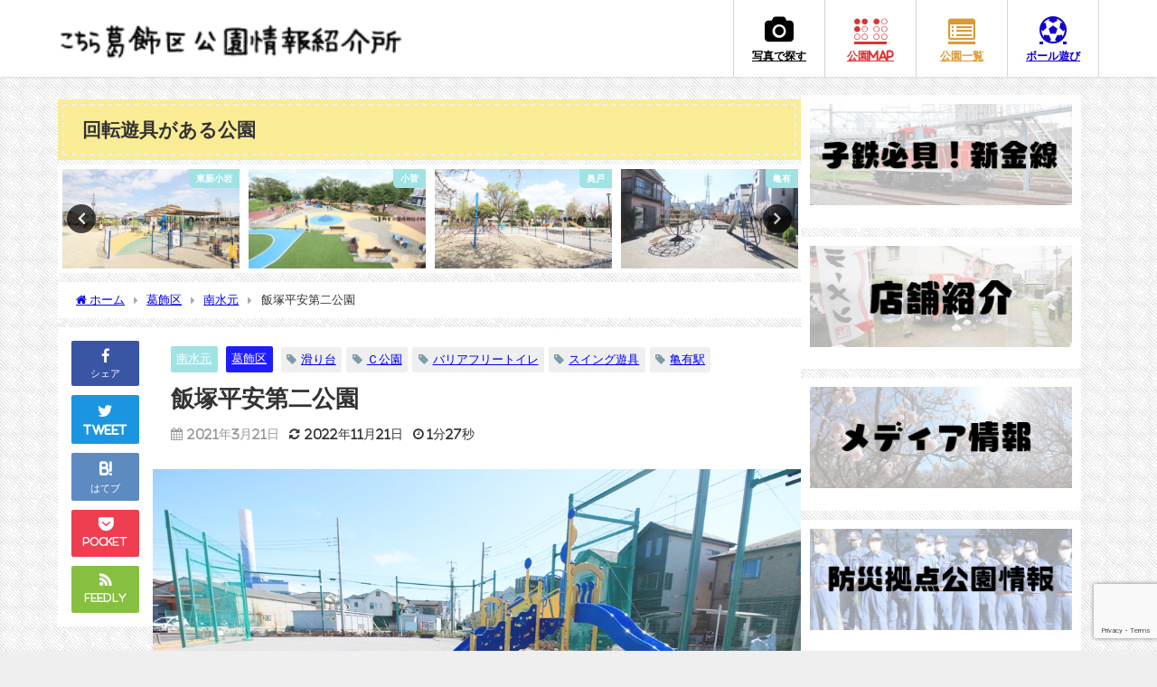

--- FILE ---
content_type: text/html; charset=UTF-8
request_url: https://katsushika-park.com/iidukaheiandaini/
body_size: 40528
content:
<!DOCTYPE html>
<html lang="ja">
<head>
<meta charset="utf-8">
<meta http-equiv="X-UA-Compatible" content="IE=edge">
<meta name="viewport" content="width=device-width, initial-scale=1" />
<title>飯塚平安第二公園 | 葛飾区の公園情報(隣接の足立区・墨田区・江戸川区情報)</title>
<meta name="description" content="【東京都葛飾区南水元２丁目７－１４】綺麗な公園で全面にネットがあります。遊具は滑り台とスイング遊具です。閑静な住宅地なので日当たり良好で気持ちが良い。">
<meta name="thumbnail" content="https://katsushika-park.com/wp-content/uploads/2021/03/飯塚平安第二公園-20-150x150.jpg" /><!-- Diver OGP -->
<meta property="og:locale" content="ja_JP" />
<meta property="og:title" content="飯塚平安第二公園" />
<meta property="og:description" content="【東京都葛飾区南水元２丁目７－１４】綺麗な公園で全面にネットがあります。遊具は滑り台とスイング遊具です。閑静な住宅地なので日当たり良好で気持ちが良い。" />
<meta property="og:type" content="article" />
<meta property="og:url" content="https://katsushika-park.com/iidukaheiandaini/" />
<meta property="og:image" content="https://katsushika-park.com/wp-content/uploads/2021/03/飯塚平安第二公園-20.jpg" />
<meta property="og:site_name" content="【葛飾区の公園】こちら葛飾区公園情報紹介所" />
<meta name="twitter:card" content="summary_large_image" />
<meta name="twitter:title" content="飯塚平安第二公園" />
<meta name="twitter:url" content="https://katsushika-park.com/iidukaheiandaini/" />
<meta name="twitter:description" content="【東京都葛飾区南水元２丁目７－１４】綺麗な公園で全面にネットがあります。遊具は滑り台とスイング遊具です。閑静な住宅地なので日当たり良好で気持ちが良い。" />
<meta name="twitter:image" content="https://katsushika-park.com/wp-content/uploads/2021/03/飯塚平安第二公園-20.jpg" />
<!-- / Diver OGP -->
<link rel="canonical" href="https://katsushika-park.com/iidukaheiandaini/">
<link rel="shortcut icon" href="">
<!--[if IE]>
		<link rel="shortcut icon" href="">
<![endif]-->
<link rel="apple-touch-icon" href="" />
<meta name='robots' content='max-image-preview' />
<link rel='dns-prefetch' href='//code.typesquare.com' />
<link rel='dns-prefetch' href='//cdnjs.cloudflare.com' />
<link rel='dns-prefetch' href='//use.fontawesome.com' />
<link rel="alternate" type="application/rss+xml" title="【葛飾区の公園】こちら葛飾区公園情報紹介所 &raquo; フィード" href="https://katsushika-park.com/feed/" />
<link rel="alternate" type="application/rss+xml" title="【葛飾区の公園】こちら葛飾区公園情報紹介所 &raquo; コメントフィード" href="https://katsushika-park.com/comments/feed/" />
		<!-- This site uses the Google Analytics by MonsterInsights plugin v8.10.0 - Using Analytics tracking - https://www.monsterinsights.com/ -->
		<!-- Note: MonsterInsights is not currently configured on this site. The site owner needs to authenticate with Google Analytics in the MonsterInsights settings panel. -->
					<!-- No UA code set -->
				<!-- / Google Analytics by MonsterInsights -->
		<link rel='stylesheet'  href='https://katsushika-park.com/wp-includes/css/dist/block-library/style.min.css?ver=6.5.7&#038;theme=6.0.1'  media='all'>
<link rel='stylesheet'  href='https://katsushika-park.com/wp-content/plugins/liquid-speech-balloon/css/block.css?ver=6.5.7&#038;theme=6.0.1'  media='all'>
<style id='global-styles-inline-css' type='text/css'>
body{--wp--preset--color--black: #000000;--wp--preset--color--cyan-bluish-gray: #abb8c3;--wp--preset--color--white: #ffffff;--wp--preset--color--pale-pink: #f78da7;--wp--preset--color--vivid-red: #cf2e2e;--wp--preset--color--luminous-vivid-orange: #ff6900;--wp--preset--color--luminous-vivid-amber: #fcb900;--wp--preset--color--light-green-cyan: #7bdcb5;--wp--preset--color--vivid-green-cyan: #00d084;--wp--preset--color--pale-cyan-blue: #8ed1fc;--wp--preset--color--vivid-cyan-blue: #0693e3;--wp--preset--color--vivid-purple: #9b51e0;--wp--preset--color--light-blue: #70b8f1;--wp--preset--color--light-red: #ff8178;--wp--preset--color--light-green: #2ac113;--wp--preset--color--light-yellow: #ffe822;--wp--preset--color--light-orange: #ffa30d;--wp--preset--color--blue: #00f;--wp--preset--color--red: #f00;--wp--preset--color--purple: #674970;--wp--preset--color--gray: #ccc;--wp--preset--gradient--vivid-cyan-blue-to-vivid-purple: linear-gradient(135deg,rgba(6,147,227,1) 0%,rgb(155,81,224) 100%);--wp--preset--gradient--light-green-cyan-to-vivid-green-cyan: linear-gradient(135deg,rgb(122,220,180) 0%,rgb(0,208,130) 100%);--wp--preset--gradient--luminous-vivid-amber-to-luminous-vivid-orange: linear-gradient(135deg,rgba(252,185,0,1) 0%,rgba(255,105,0,1) 100%);--wp--preset--gradient--luminous-vivid-orange-to-vivid-red: linear-gradient(135deg,rgba(255,105,0,1) 0%,rgb(207,46,46) 100%);--wp--preset--gradient--very-light-gray-to-cyan-bluish-gray: linear-gradient(135deg,rgb(238,238,238) 0%,rgb(169,184,195) 100%);--wp--preset--gradient--cool-to-warm-spectrum: linear-gradient(135deg,rgb(74,234,220) 0%,rgb(151,120,209) 20%,rgb(207,42,186) 40%,rgb(238,44,130) 60%,rgb(251,105,98) 80%,rgb(254,248,76) 100%);--wp--preset--gradient--blush-light-purple: linear-gradient(135deg,rgb(255,206,236) 0%,rgb(152,150,240) 100%);--wp--preset--gradient--blush-bordeaux: linear-gradient(135deg,rgb(254,205,165) 0%,rgb(254,45,45) 50%,rgb(107,0,62) 100%);--wp--preset--gradient--luminous-dusk: linear-gradient(135deg,rgb(255,203,112) 0%,rgb(199,81,192) 50%,rgb(65,88,208) 100%);--wp--preset--gradient--pale-ocean: linear-gradient(135deg,rgb(255,245,203) 0%,rgb(182,227,212) 50%,rgb(51,167,181) 100%);--wp--preset--gradient--electric-grass: linear-gradient(135deg,rgb(202,248,128) 0%,rgb(113,206,126) 100%);--wp--preset--gradient--midnight: linear-gradient(135deg,rgb(2,3,129) 0%,rgb(40,116,252) 100%);--wp--preset--font-size--small: .8em;--wp--preset--font-size--medium: 1em;--wp--preset--font-size--large: 1.2em;--wp--preset--font-size--x-large: 42px;--wp--preset--font-size--xlarge: 1.5em;--wp--preset--font-size--xxlarge: 2em;--wp--preset--spacing--20: 0.44rem;--wp--preset--spacing--30: 0.67rem;--wp--preset--spacing--40: 1rem;--wp--preset--spacing--50: 1.5rem;--wp--preset--spacing--60: 2.25rem;--wp--preset--spacing--70: 3.38rem;--wp--preset--spacing--80: 5.06rem;--wp--preset--shadow--natural: 6px 6px 9px rgba(0, 0, 0, 0.2);--wp--preset--shadow--deep: 12px 12px 50px rgba(0, 0, 0, 0.4);--wp--preset--shadow--sharp: 6px 6px 0px rgba(0, 0, 0, 0.2);--wp--preset--shadow--outlined: 6px 6px 0px -3px rgba(255, 255, 255, 1), 6px 6px rgba(0, 0, 0, 1);--wp--preset--shadow--crisp: 6px 6px 0px rgba(0, 0, 0, 1);--wp--custom--spacing--small: max(1.25rem, 5vw);--wp--custom--spacing--medium: clamp(2rem, 8vw, calc(4 * var(--wp--style--block-gap)));--wp--custom--spacing--large: clamp(4rem, 10vw, 8rem);--wp--custom--spacing--outer: var(--wp--custom--spacing--small, 1.25rem);--wp--custom--typography--font-size--huge: clamp(2.25rem, 4vw, 2.75rem);--wp--custom--typography--font-size--gigantic: clamp(2.75rem, 6vw, 3.25rem);--wp--custom--typography--font-size--colossal: clamp(3.25rem, 8vw, 6.25rem);--wp--custom--typography--line-height--tiny: 1.15;--wp--custom--typography--line-height--small: 1.2;--wp--custom--typography--line-height--medium: 1.4;--wp--custom--typography--line-height--normal: 1.6;}body { margin: 0;--wp--style--global--content-size: 769px;--wp--style--global--wide-size: 1240px; }.wp-site-blocks > .alignleft { float: left; margin-right: 2em; }.wp-site-blocks > .alignright { float: right; margin-left: 2em; }.wp-site-blocks > .aligncenter { justify-content: center; margin-left: auto; margin-right: auto; }:where(.wp-site-blocks) > * { margin-block-start: 1.5em; margin-block-end: 0; }:where(.wp-site-blocks) > :first-child:first-child { margin-block-start: 0; }:where(.wp-site-blocks) > :last-child:last-child { margin-block-end: 0; }body { --wp--style--block-gap: 1.5em; }:where(body .is-layout-flow)  > :first-child:first-child{margin-block-start: 0;}:where(body .is-layout-flow)  > :last-child:last-child{margin-block-end: 0;}:where(body .is-layout-flow)  > *{margin-block-start: 1.5em;margin-block-end: 0;}:where(body .is-layout-constrained)  > :first-child:first-child{margin-block-start: 0;}:where(body .is-layout-constrained)  > :last-child:last-child{margin-block-end: 0;}:where(body .is-layout-constrained)  > *{margin-block-start: 1.5em;margin-block-end: 0;}:where(body .is-layout-flex) {gap: 1.5em;}:where(body .is-layout-grid) {gap: 1.5em;}body .is-layout-flow > .alignleft{float: left;margin-inline-start: 0;margin-inline-end: 2em;}body .is-layout-flow > .alignright{float: right;margin-inline-start: 2em;margin-inline-end: 0;}body .is-layout-flow > .aligncenter{margin-left: auto !important;margin-right: auto !important;}body .is-layout-constrained > .alignleft{float: left;margin-inline-start: 0;margin-inline-end: 2em;}body .is-layout-constrained > .alignright{float: right;margin-inline-start: 2em;margin-inline-end: 0;}body .is-layout-constrained > .aligncenter{margin-left: auto !important;margin-right: auto !important;}body .is-layout-constrained > :where(:not(.alignleft):not(.alignright):not(.alignfull)){max-width: var(--wp--style--global--content-size);margin-left: auto !important;margin-right: auto !important;}body .is-layout-constrained > .alignwide{max-width: var(--wp--style--global--wide-size);}body .is-layout-flex{display: flex;}body .is-layout-flex{flex-wrap: wrap;align-items: center;}body .is-layout-flex > *{margin: 0;}body .is-layout-grid{display: grid;}body .is-layout-grid > *{margin: 0;}body{padding-top: 0px;padding-right: 0px;padding-bottom: 0px;padding-left: 0px;}.wp-element-button, .wp-block-button__link{background-color: #32373c;border-width: 0;color: #fff;font-family: inherit;font-size: inherit;line-height: inherit;padding: calc(0.667em + 2px) calc(1.333em + 2px);text-decoration: none;}.has-black-color{color: var(--wp--preset--color--black) !important;}.has-cyan-bluish-gray-color{color: var(--wp--preset--color--cyan-bluish-gray) !important;}.has-white-color{color: var(--wp--preset--color--white) !important;}.has-pale-pink-color{color: var(--wp--preset--color--pale-pink) !important;}.has-vivid-red-color{color: var(--wp--preset--color--vivid-red) !important;}.has-luminous-vivid-orange-color{color: var(--wp--preset--color--luminous-vivid-orange) !important;}.has-luminous-vivid-amber-color{color: var(--wp--preset--color--luminous-vivid-amber) !important;}.has-light-green-cyan-color{color: var(--wp--preset--color--light-green-cyan) !important;}.has-vivid-green-cyan-color{color: var(--wp--preset--color--vivid-green-cyan) !important;}.has-pale-cyan-blue-color{color: var(--wp--preset--color--pale-cyan-blue) !important;}.has-vivid-cyan-blue-color{color: var(--wp--preset--color--vivid-cyan-blue) !important;}.has-vivid-purple-color{color: var(--wp--preset--color--vivid-purple) !important;}.has-light-blue-color{color: var(--wp--preset--color--light-blue) !important;}.has-light-red-color{color: var(--wp--preset--color--light-red) !important;}.has-light-green-color{color: var(--wp--preset--color--light-green) !important;}.has-light-yellow-color{color: var(--wp--preset--color--light-yellow) !important;}.has-light-orange-color{color: var(--wp--preset--color--light-orange) !important;}.has-blue-color{color: var(--wp--preset--color--blue) !important;}.has-red-color{color: var(--wp--preset--color--red) !important;}.has-purple-color{color: var(--wp--preset--color--purple) !important;}.has-gray-color{color: var(--wp--preset--color--gray) !important;}.has-black-background-color{background-color: var(--wp--preset--color--black) !important;}.has-cyan-bluish-gray-background-color{background-color: var(--wp--preset--color--cyan-bluish-gray) !important;}.has-white-background-color{background-color: var(--wp--preset--color--white) !important;}.has-pale-pink-background-color{background-color: var(--wp--preset--color--pale-pink) !important;}.has-vivid-red-background-color{background-color: var(--wp--preset--color--vivid-red) !important;}.has-luminous-vivid-orange-background-color{background-color: var(--wp--preset--color--luminous-vivid-orange) !important;}.has-luminous-vivid-amber-background-color{background-color: var(--wp--preset--color--luminous-vivid-amber) !important;}.has-light-green-cyan-background-color{background-color: var(--wp--preset--color--light-green-cyan) !important;}.has-vivid-green-cyan-background-color{background-color: var(--wp--preset--color--vivid-green-cyan) !important;}.has-pale-cyan-blue-background-color{background-color: var(--wp--preset--color--pale-cyan-blue) !important;}.has-vivid-cyan-blue-background-color{background-color: var(--wp--preset--color--vivid-cyan-blue) !important;}.has-vivid-purple-background-color{background-color: var(--wp--preset--color--vivid-purple) !important;}.has-light-blue-background-color{background-color: var(--wp--preset--color--light-blue) !important;}.has-light-red-background-color{background-color: var(--wp--preset--color--light-red) !important;}.has-light-green-background-color{background-color: var(--wp--preset--color--light-green) !important;}.has-light-yellow-background-color{background-color: var(--wp--preset--color--light-yellow) !important;}.has-light-orange-background-color{background-color: var(--wp--preset--color--light-orange) !important;}.has-blue-background-color{background-color: var(--wp--preset--color--blue) !important;}.has-red-background-color{background-color: var(--wp--preset--color--red) !important;}.has-purple-background-color{background-color: var(--wp--preset--color--purple) !important;}.has-gray-background-color{background-color: var(--wp--preset--color--gray) !important;}.has-black-border-color{border-color: var(--wp--preset--color--black) !important;}.has-cyan-bluish-gray-border-color{border-color: var(--wp--preset--color--cyan-bluish-gray) !important;}.has-white-border-color{border-color: var(--wp--preset--color--white) !important;}.has-pale-pink-border-color{border-color: var(--wp--preset--color--pale-pink) !important;}.has-vivid-red-border-color{border-color: var(--wp--preset--color--vivid-red) !important;}.has-luminous-vivid-orange-border-color{border-color: var(--wp--preset--color--luminous-vivid-orange) !important;}.has-luminous-vivid-amber-border-color{border-color: var(--wp--preset--color--luminous-vivid-amber) !important;}.has-light-green-cyan-border-color{border-color: var(--wp--preset--color--light-green-cyan) !important;}.has-vivid-green-cyan-border-color{border-color: var(--wp--preset--color--vivid-green-cyan) !important;}.has-pale-cyan-blue-border-color{border-color: var(--wp--preset--color--pale-cyan-blue) !important;}.has-vivid-cyan-blue-border-color{border-color: var(--wp--preset--color--vivid-cyan-blue) !important;}.has-vivid-purple-border-color{border-color: var(--wp--preset--color--vivid-purple) !important;}.has-light-blue-border-color{border-color: var(--wp--preset--color--light-blue) !important;}.has-light-red-border-color{border-color: var(--wp--preset--color--light-red) !important;}.has-light-green-border-color{border-color: var(--wp--preset--color--light-green) !important;}.has-light-yellow-border-color{border-color: var(--wp--preset--color--light-yellow) !important;}.has-light-orange-border-color{border-color: var(--wp--preset--color--light-orange) !important;}.has-blue-border-color{border-color: var(--wp--preset--color--blue) !important;}.has-red-border-color{border-color: var(--wp--preset--color--red) !important;}.has-purple-border-color{border-color: var(--wp--preset--color--purple) !important;}.has-gray-border-color{border-color: var(--wp--preset--color--gray) !important;}.has-vivid-cyan-blue-to-vivid-purple-gradient-background{background: var(--wp--preset--gradient--vivid-cyan-blue-to-vivid-purple) !important;}.has-light-green-cyan-to-vivid-green-cyan-gradient-background{background: var(--wp--preset--gradient--light-green-cyan-to-vivid-green-cyan) !important;}.has-luminous-vivid-amber-to-luminous-vivid-orange-gradient-background{background: var(--wp--preset--gradient--luminous-vivid-amber-to-luminous-vivid-orange) !important;}.has-luminous-vivid-orange-to-vivid-red-gradient-background{background: var(--wp--preset--gradient--luminous-vivid-orange-to-vivid-red) !important;}.has-very-light-gray-to-cyan-bluish-gray-gradient-background{background: var(--wp--preset--gradient--very-light-gray-to-cyan-bluish-gray) !important;}.has-cool-to-warm-spectrum-gradient-background{background: var(--wp--preset--gradient--cool-to-warm-spectrum) !important;}.has-blush-light-purple-gradient-background{background: var(--wp--preset--gradient--blush-light-purple) !important;}.has-blush-bordeaux-gradient-background{background: var(--wp--preset--gradient--blush-bordeaux) !important;}.has-luminous-dusk-gradient-background{background: var(--wp--preset--gradient--luminous-dusk) !important;}.has-pale-ocean-gradient-background{background: var(--wp--preset--gradient--pale-ocean) !important;}.has-electric-grass-gradient-background{background: var(--wp--preset--gradient--electric-grass) !important;}.has-midnight-gradient-background{background: var(--wp--preset--gradient--midnight) !important;}.has-small-font-size{font-size: var(--wp--preset--font-size--small) !important;}.has-medium-font-size{font-size: var(--wp--preset--font-size--medium) !important;}.has-large-font-size{font-size: var(--wp--preset--font-size--large) !important;}.has-x-large-font-size{font-size: var(--wp--preset--font-size--x-large) !important;}.has-xlarge-font-size{font-size: var(--wp--preset--font-size--xlarge) !important;}.has-xxlarge-font-size{font-size: var(--wp--preset--font-size--xxlarge) !important;}
.wp-block-navigation a:where(:not(.wp-element-button)){color: inherit;}
.wp-block-pullquote{font-size: 1.5em;line-height: 1.6;}
.wp-block-group-is-layout-flow > :first-child:first-child{margin-block-start: 0;}.wp-block-group-is-layout-flow > :last-child:last-child{margin-block-end: 0;}.wp-block-group-is-layout-flow > *{margin-block-start: 0;margin-block-end: 0;}.wp-block-group-is-layout-constrained > :first-child:first-child{margin-block-start: 0;}.wp-block-group-is-layout-constrained > :last-child:last-child{margin-block-end: 0;}.wp-block-group-is-layout-constrained > *{margin-block-start: 0;margin-block-end: 0;}.wp-block-group-is-layout-flex{gap: 0;}.wp-block-group-is-layout-grid{gap: 0;}
</style>
<link rel='stylesheet'  href='https://katsushika-park.com/wp-content/plugins/contact-form-7/includes/css/styles.css?ver=5.9.6&#038;theme=6.0.1'  media='all'>
<link rel='stylesheet'  href='https://use.fontawesome.com/releases/v6.5.1/css/all.css?ver=8.4.9'  media='all'>
<link rel='stylesheet'  href='https://katsushika-park.com/wp-content/plugins/wpvr/public/lib/pannellum/src/css/pannellum.css?ver=1&#038;theme=6.0.1'  media='all'>
<link rel='stylesheet'  href='https://katsushika-park.com/wp-content/plugins/wpvr/public/lib/pannellum/src/css/video-js.css?ver=1&#038;theme=6.0.1'  media='all'>
<link rel='stylesheet'  href='https://katsushika-park.com/wp-content/plugins/wpvr/public/lib/videojs-vr/videojs-vr.css?ver=1&#038;theme=6.0.1'  media='all'>
<link rel='stylesheet'  href='https://katsushika-park.com/wp-content/plugins/wpvr/public/css/owl.carousel.css?ver=8.4.9&#038;theme=6.0.1'  media='all'>
<link rel='stylesheet'  href='https://katsushika-park.com/wp-content/plugins/wpvr/public/css/wpvr-public.css?ver=8.4.9&#038;theme=6.0.1'  media='all'>
<link rel='stylesheet'  href='https://katsushika-park.com/wp-content/plugins/xo-liteslider/css/base.min.css?ver=3.8.6&#038;theme=6.0.1'  media='all'>
<link rel='stylesheet'  href='https://katsushika-park.com/wp-content/plugins/xo-liteslider/assets/vendor/swiper/swiper-bundle.min.css?ver=3.8.6&#038;theme=6.0.1'  media='all'>
<link rel='stylesheet'  href='https://katsushika-park.com/wp-content/themes/diver/css/style.min.css?ver=6.5.7&#038;theme=6.0.1'  media='all'>
<link rel='stylesheet'  href='https://katsushika-park.com/wp-content/themes/diver_child/style.css?theme=6.0.1'  media='all'>
<link rel='stylesheet'  href='https://cdnjs.cloudflare.com/ajax/libs/jquery.mb.YTPlayer/3.2.9/css/jquery.mb.YTPlayer.min.css'  media='all'>
<link rel='stylesheet'  href='https://katsushika-park.com/wp-content/plugins/easy-fancybox/fancybox/1.5.4/jquery.fancybox.min.css?ver=6.5.7&#038;theme=6.0.1'  media='screen'>
<link rel='stylesheet'  href='https://katsushika-park.com/wp-content/plugins/site-reviews/assets/styles/default.css?ver=7.0.12&#038;theme=6.0.1'  media='all'>
<style id='site-reviews-inline-css' type='text/css'>
:root{--glsr-star-empty:url(https://katsushika-park.com/wp-content/plugins/site-reviews/assets/images/stars/default/star-empty.svg);--glsr-star-error:url(https://katsushika-park.com/wp-content/plugins/site-reviews/assets/images/stars/default/star-error.svg);--glsr-star-full:url(https://katsushika-park.com/wp-content/plugins/site-reviews/assets/images/stars/default/star-full.svg);--glsr-star-half:url(https://katsushika-park.com/wp-content/plugins/site-reviews/assets/images/stars/default/star-half.svg)}

</style>
<script type="text/javascript"src="https://katsushika-park.com/wp-includes/js/jquery/jquery.min.js?ver=3.7.1&amp;theme=6.0.1" id="jquery-core-js"></script>
<script type="text/javascript"src="https://katsushika-park.com/wp-includes/js/jquery/jquery-migrate.min.js?ver=3.4.1&amp;theme=6.0.1" id="jquery-migrate-js"></script>
<script type="text/javascript"src="//code.typesquare.com/static/ZDbTe4IzCko%253D/ts106f.js?ver=1.0.3" id="typesquare_std-js"></script>
<script type="text/javascript"src="https://katsushika-park.com/wp-content/plugins/wpvr/public/lib/pannellum/src/js/pannellum.js?ver=1&amp;theme=6.0.1" id="panellium-js-js"></script>
<script type="text/javascript"src="https://katsushika-park.com/wp-content/plugins/wpvr/public/lib/pannellum/src/js/libpannellum.js?ver=1&amp;theme=6.0.1" id="panelliumlib-js-js"></script>
<script type="text/javascript"src="https://katsushika-park.com/wp-content/plugins/wpvr/public/js/video.js?ver=1&amp;theme=6.0.1" id="videojs-js-js"></script>
<script type="text/javascript"src="https://katsushika-park.com/wp-content/plugins/wpvr/public/lib/videojs-vr/videojs-vr.js?ver=1&amp;theme=6.0.1" id="videojsvr-js-js"></script>
<script type="text/javascript"src="https://katsushika-park.com/wp-content/plugins/wpvr/public/lib/pannellum/src/js/videojs-pannellum-plugin.js?ver=1&amp;theme=6.0.1" id="panelliumvid-js-js"></script>
<script type="text/javascript"src="https://katsushika-park.com/wp-content/plugins/wpvr/public/js/owl.carousel.js?ver=6.5.7&amp;theme=6.0.1" id="owl-js-js"></script>
<script type="text/javascript"src="https://katsushika-park.com/wp-content/plugins/wpvr/public/js/jquery.cookie.js?ver=1&amp;theme=6.0.1" id="jquery_cookie-js"></script>
<link rel="https://api.w.org/" href="https://katsushika-park.com/wp-json/" /><link rel="alternate" type="application/json" href="https://katsushika-park.com/wp-json/wp/v2/posts/3213" /><link rel="EditURI" type="application/rsd+xml" title="RSD" href="https://katsushika-park.com/xmlrpc.php?rsd" />
<meta name="generator" content="WordPress 6.5.7" />
<link rel='shortlink' href='https://katsushika-park.com/?p=3213' />
<link rel="alternate" type="application/json+oembed" href="https://katsushika-park.com/wp-json/oembed/1.0/embed?url=https%3A%2F%2Fkatsushika-park.com%2Fiidukaheiandaini%2F" />
<link rel="alternate" type="text/xml+oembed" href="https://katsushika-park.com/wp-json/oembed/1.0/embed?url=https%3A%2F%2Fkatsushika-park.com%2Fiidukaheiandaini%2F&#038;format=xml" />
<style type="text/css">.liquid-speech-balloon-00 .liquid-speech-balloon-avatar { background-image: url("https://katsushika-park.com/wp-content/uploads/2021/06/高木議員.jpg"); } .liquid-speech-balloon-01 .liquid-speech-balloon-avatar { background-image: url("https://katsushika-park.com/wp-content/uploads/2021/07/22728913_537675349897612_5044671430789973419_n.jpg"); } .liquid-speech-balloon-02 .liquid-speech-balloon-avatar { background-image: url("https://katsushika-park.com/wp-content/uploads/2021/07/92461401_1893790170757808_7551342518357458944_n.jpg"); } .liquid-speech-balloon-03 .liquid-speech-balloon-avatar { background-image: url("https://katsushika-park.com/wp-content/uploads/2022/11/49ea0ab94a99decc40cfc4c7be379860.jpg"); } .liquid-speech-balloon-04 .liquid-speech-balloon-avatar { background-image: url("https://katsushika-park.com/wp-content/uploads/2022/11/3726a0c3c4646983040d9265dd4560af.png"); } .liquid-speech-balloon-05 .liquid-speech-balloon-avatar { background-image: url("https://katsushika-park.com/wp-content/uploads/2022/11/8bbcb4a0ddd185376a9870786078323a.png"); } .liquid-speech-balloon-06 .liquid-speech-balloon-avatar { background-image: url("https://katsushika-park.com/wp-content/uploads/2022/11/8ced2a925b73229b4cfee71794a03e18.png"); } .liquid-speech-balloon-07 .liquid-speech-balloon-avatar { background-image: url("https://katsushika-park.com/wp-content/uploads/2022/11/b15a214c34138cfd0e7d52a59337a0c1.png"); } .liquid-speech-balloon-00 .liquid-speech-balloon-avatar::after { content: "高木信明議員"; } .liquid-speech-balloon-01 .liquid-speech-balloon-avatar::after { content: "加藤氏"; } .liquid-speech-balloon-02 .liquid-speech-balloon-avatar::after { content: "大川氏"; } .liquid-speech-balloon-03 .liquid-speech-balloon-avatar::after { content: "高木信明議員"; } .liquid-speech-balloon-04 .liquid-speech-balloon-avatar::after { content: "町会"; } .liquid-speech-balloon-05 .liquid-speech-balloon-avatar::after { content: "町会"; } .liquid-speech-balloon-06 .liquid-speech-balloon-avatar::after { content: "住民"; } .liquid-speech-balloon-07 .liquid-speech-balloon-avatar::after { content: "住民"; } </style>
<!-- for tag post_tag, website powered with xili-tidy-tags v.1.12.04, a WP plugin by dev.xiligroup.com -->
      <!-- Global site tag (gtag.js) - Google Analytics -->
      <script async src="https://www.googletagmanager.com/gtag/js?id=G-Y9QJFPBXFX"></script>
      <script>
        window.dataLayer = window.dataLayer || [];
        function gtag(){dataLayer.push(arguments);}
        gtag('js', new Date());

        gtag('config', "G-Y9QJFPBXFX");
      </script>
          <meta name="google-site-verification" content="0SKnNuCZECPybjPeDYTcG20iFq_i2_aHKduO-116R6E" />
    <script data-ad-client="ca-pub-3622470543739428" async src="https://pagead2.googlesyndication.com/pagead/js/adsbygoogle.js"></script><script type="application/ld+json" class="json-ld">[
    {
        "@context": "https://schema.org",
        "@type": "BlogPosting",
        "mainEntityOfPage": {
            "@type": "WebPage",
            "@id": "https://katsushika-park.com/iidukaheiandaini/"
        },
        "headline": "飯塚平安第二公園",
        "image": [
            "https://katsushika-park.com/wp-content/uploads/2021/03/飯塚平安第二公園-20.jpg",
            "https://katsushika-park.com/wp-content/uploads/2021/03/飯塚平安第二公園-20-300x200.jpg",
            "https://katsushika-park.com/wp-content/uploads/2021/03/飯塚平安第二公園-20-150x150.jpg"
        ],
        "description": "【東京都葛飾区南水元２丁目７－１４】綺麗な公園で全面にネットがあります。遊具は滑り台とスイング遊具です。閑静な住宅地なので日当たり良好で気持ちが良い。",
        "datePublished": "2021-03-21T00:28:16+09:00",
        "dateModified": "2022-11-21T12:30:10+09:00",
        "articleSection": [
            "南水元",
            "葛飾区"
        ],
        "author": {
            "@type": "Person",
            "name": "公園紹介人",
            "url": "https://katsushika-park.com/author/kiku/"
        },
        "publisher": {
            "@context": "http://schema.org",
            "@type": "Organization",
            "name": "【葛飾区の公園】こちら葛飾区公園情報紹介所",
            "description": "葛飾区の公園情報をメインに隣接する足立区・江戸川・墨田区などの情報を更新します。検索は遊具・用途・特徴・最寄り駅・地名・トイレなども可能！松ぼっくりやドングリ情報などおすすめもご紹介。GoogleMAPの口コミも掲載。乳幼児が遊べる公園などもわかります！",
            "logo": {
                "@type": "ImageObject",
                "url": "https://katsushika-park.com/wp-content/uploads/2020/12/葛飾区-1.png"
            }
        }
    }
]</script>
<style>body{background-image:url('https://katsushika-park.com/wp-content/uploads/2021/01/b107.gif');}</style> <style> #onlynav ul ul,#nav_fixed #nav ul ul,.header-logo #nav ul ul {visibility:hidden;opacity:0;transition:.2s ease-in-out;transform:translateY(10px);}#onlynav ul ul ul,#nav_fixed #nav ul ul ul,.header-logo #nav ul ul ul {transform:translateX(-20px) translateY(0);}#onlynav ul li:hover > ul,#nav_fixed #nav ul li:hover > ul,.header-logo #nav ul li:hover > ul{visibility:visible;opacity:1;transform:translateY(0);}#onlynav ul ul li:hover > ul,#nav_fixed #nav ul ul li:hover > ul,.header-logo #nav ul ul li:hover > ul{transform:translateX(0) translateY(0);}</style><style>body{background-color:#efefef;color:#333333;}:where(a){color:#333355;}:where(a):hover{color:#6495ED}:where(.content){color:#000;}:where(.content) a{color:#6f97bc;}:where(.content) a:hover{color:#6495ED;}.header-wrap,#header ul.sub-menu, #header ul.children,#scrollnav,.description_sp{background:#ffffff;color:#333333}.header-wrap a,#scrollnav a,div.logo_title{color:#333355;}.header-wrap a:hover,div.logo_title:hover{color:#6495ED}.drawer-nav-btn span{background-color:#333355;}.drawer-nav-btn:before,.drawer-nav-btn:after {border-color:#333355;}#scrollnav ul li a{background:rgba(255,255,255,.8);color:#505050}.header_small_menu{background:#5d8ac1;color:#fff}.header_small_menu a{color:#fff}.header_small_menu a:hover{color:#6495ED}#nav_fixed.fixed, #nav_fixed #nav ul ul{background:#ffffff;color:#333333}#nav_fixed.fixed a,#nav_fixed .logo_title{color:#333355}#nav_fixed.fixed a:hover{color:#6495ED}#nav_fixed .drawer-nav-btn:before,#nav_fixed .drawer-nav-btn:after{border-color:#333355;}#nav_fixed .drawer-nav-btn span{background-color:#333355;}#onlynav{background:#fff;color:#333}#onlynav ul li a{color:#333}#onlynav ul ul.sub-menu{background:#fff}#onlynav div > ul > li > a:before{border-color:#333}#onlynav ul > li:hover > a:hover,#onlynav ul>li:hover>a,#onlynav ul>li:hover li:hover>a,#onlynav ul li:hover ul li ul li:hover > a{background:#5d8ac1;color:#fff}#onlynav ul li ul li ul:before{border-left-color:#fff}#onlynav ul li:last-child ul li ul:before{border-right-color:#fff}#bigfooter{background:#fff;color:#333333}#bigfooter a{color:#333355}#bigfooter a:hover{color:#6495ED}#footer{background:#fff;color:#999}#footer a{color:#333355}#footer a:hover{color:#6495ED}#sidebar .widget{background:#ffffff;color:#333;}#sidebar .widget a{color:#333355;}#sidebar .widget a:hover{color:#6495ED;}.post-box-contents,#main-wrap #pickup_posts_container img,.hentry, #single-main .post-sub,.navigation,.single_thumbnail,.in_loop,#breadcrumb,.pickup-cat-list,.maintop-widget, .mainbottom-widget,#share_plz,.sticky-post-box,.catpage_content_wrap,.cat-post-main{background:#ffffff;}.post-box{border-color:#eee;}.drawer_content_title,.searchbox_content_title{background:#eee;color:#333;}.drawer-nav,#header_search{background:#fff}.drawer-nav,.drawer-nav a,#header_search,#header_search a{color:#000}#footer_sticky_menu{background:rgba(255,255,255,.8)}.footermenu_col{background:rgba(255,255,255,.8);color:#333;}a.page-numbers{background:#ddbd8d;color:#fff;}.pagination .current{background:#1fd34c;color:#fff;}</style><style>@media screen and (min-width:1201px){#main-wrap,.header-wrap .header-logo,.header_small_content,.bigfooter_wrap,.footer_content,.container_top_widget,.container_bottom_widget{width:90%;}}@media screen and (max-width:1200px){ #main-wrap,.header-wrap .header-logo, .header_small_content, .bigfooter_wrap,.footer_content, .container_top_widget, .container_bottom_widget{width:96%;}}@media screen and (max-width:768px){#main-wrap,.header-wrap .header-logo,.header_small_content,.bigfooter_wrap,.footer_content,.container_top_widget,.container_bottom_widget{width:100%;}}@media screen and (min-width:960px){#sidebar {width:310px;}}</style><style>@media screen and (min-width:1201px){#main-wrap{width:90%;}}@media screen and (max-width:1200px){ #main-wrap{width:96%;}}</style><style type="text/css" id="diver-custom-heading-css">.content h2:where(:not([class])),:where(.is-editor-blocks) :where(.content) h2:not(.sc_heading){color:#fff;background-color:#0166bf;text-align:left;padding:10px 40px;;margin-right:-50px;margin-left:-50px;}.content h2:where(:not([class])):before,:where(.is-editor-blocks) :where(.content) h2:not(.sc_heading):before,.content h2:where(:not([class])):after,:where(.is-editor-blocks) :where(.content) h2:not(.sc_heading):after{content:"";position:absolute;top:100%;border:5px solid transparent;border-top-color:#666;}.content h2:where(:not([class])):before,:where(.is-editor-blocks) :where(.content) h2:not(.sc_heading):before{left:auto;right:0px;border-left-color:#666;}.content h2:where(:not([class])):after,:where(.is-editor-blocks) :where(.content) h2:not(.sc_heading):after{right:auto;left:0px;border-right-color:#666;}@media screen and (max-width:1200px){.content h2:where(:not([class])),:where(.is-editor-blocks) :where(.content) h2:not(.sc_heading){margin-right:-25px;margin-left:-25px;}}.content h3:where(:not([class])),:where(.is-editor-blocks) :where(.content) h3:not(.sc_heading){color:#000;background-color:#000;text-align:left;border-bottom:2px solid #000;background:transparent;padding-left:0px;padding-right:0px;}.content h4:where(:not([class])),:where(.is-editor-blocks) :where(.content) h4:not(.sc_heading){color:#000000;background-color:#dd9933;text-align:left;background:transparent;padding:0 0 0 2em;}.content h4:where(:not([class])):before,:where(.is-editor-blocks) :where(.content) h4:not(.sc_heading):before,.content h4:where(:not([class])):after,:where(.is-editor-blocks) :where(.content) h4:not(.sc_heading):after{content:"";position:absolute;background:#dd9933;opacity:.5;border-radius:50%;}.content h4:where(:not([class])):before,:where(.is-editor-blocks) :where(.content) h4:not(.sc_heading):before{top:.1em;left:0px;z-index:2;width:1.2em;height:1.2em;}.content h4:where(:not([class])):after,:where(.is-editor-blocks) :where(.content) h4:not(.sc_heading):after{top:.8em;left:.6em;width:.8em;height:.8em;}.content h5:where(:not([class])),:where(.is-editor-blocks) :where(.content) h5:not(.sc_heading){color:#000;}</style><link rel="icon" href="https://katsushika-park.com/wp-content/uploads/2020/12/cropped-公園-32x32.jpg" sizes="32x32" />
<link rel="icon" href="https://katsushika-park.com/wp-content/uploads/2020/12/cropped-公園-192x192.jpg" sizes="192x192" />
<link rel="apple-touch-icon" href="https://katsushika-park.com/wp-content/uploads/2020/12/cropped-公園-180x180.jpg" />
<meta name="msapplication-TileImage" content="https://katsushika-park.com/wp-content/uploads/2020/12/cropped-公園-270x270.jpg" />

<script src="https://www.youtube.com/iframe_api"></script>

</head>
<body data-rsssl=1 itemscope="itemscope" itemtype="http://schema.org/WebPage" class="post-template-default single single-post postid-3213 single-format-standard wp-embed-responsive is-editor-blocks l-sidebar-right">

<div id="container">
<!-- header -->
	<!-- lpページでは表示しない -->
	<div id="header" class="clearfix">
					<header class="header-wrap" role="banner" itemscope="itemscope" itemtype="http://schema.org/WPHeader">
		
			<div class="header-logo clearfix">
				<!-- 	<button type="button" class="drawer-toggle drawer-hamburger">
	  <span class="sr-only">toggle navigation</span>
	  <span class="drawer-hamburger-icon"></span>
	</button> -->

	<div class="drawer-nav-btn-wrap"><span class="drawer-nav-btn"><span></span></span></div>


	<div class="header_search"><a href="#header_search" class="header_search_btn" data-lity><div class="header_search_inner"><i class="fa fa-search" aria-hidden="true"></i><div class="header_search_title">SEARCH</div></div></a></div>

				<!-- /Navigation -->

								<div id="logo">
										<a href="https://katsushika-park.com/">
						
															<img src="https://katsushika-park.com/wp-content/uploads/2020/12/葛飾区-1.png" alt="【葛飾区の公園】こちら葛飾区公園情報紹介所" width="250" height="32">
							
											</a>
				</div>
				<div class="nav_in_btn">
	<ul>
			<li class="nav_in_btn_list_1"><a href="https://katsushika-park.com/lp/sho/"  ><i class="fa fa-camera"></i><span>写真で探す</span></a></li>
			<li class="nav_in_btn_list_2"><a href="https://www.google.com/maps/d/u/0/edit?mid=1M0rO6ObyTrLX1S5s67MtWBDOJjsWlEBN&usp=sharing"  ><i class="fa fa-braille"></i><span>公園MAP</span></a></li>
			<li class="nav_in_btn_list_3"><a href="https://katsushika-park.com/lp2/"  ><i class="fa fa-list-alt"></i><span>公園一覧</span></a></li>
			<li class="nav_in_btn_list_4"><a href="https://katsushika-park.com/ball-play/"  ><i class="fa fa-futbol-o"></i><span>ボール遊び</span></a></li>
		</ul>
</div>

			</div>
		</header>
		<nav id="scrollnav" role="navigation" itemscope="itemscope" itemtype="http://scheme.org/SiteNavigationElement">
					</nav>
		
		<div id="nav_fixed">
		<div class="header-logo clearfix">
			<!-- Navigation -->
			<!-- 	<button type="button" class="drawer-toggle drawer-hamburger">
	  <span class="sr-only">toggle navigation</span>
	  <span class="drawer-hamburger-icon"></span>
	</button> -->

	<div class="drawer-nav-btn-wrap"><span class="drawer-nav-btn"><span></span></span></div>


	<div class="header_search"><a href="#header_search" class="header_search_btn" data-lity><div class="header_search_inner"><i class="fa fa-search" aria-hidden="true"></i><div class="header_search_title">SEARCH</div></div></a></div>

			<!-- /Navigation -->
			<div class="logo clearfix">
				<a href="https://katsushika-park.com/">
					
													<img src="https://katsushika-park.com/wp-content/uploads/2020/12/葛飾区-1.png" alt="【葛飾区の公園】こちら葛飾区公園情報紹介所" width="250" height="32">
													
									</a>
			</div>
					<nav id="nav" role="navigation" itemscope="itemscope" itemtype="http://scheme.org/SiteNavigationElement">
							</nav>
				</div>
	</div>
							<nav id="onlynav" class="onlynav" role="navigation" itemscope="itemscope" itemtype="http://scheme.org/SiteNavigationElement">
							</nav>
					</div>
	<div class="d_sp">
		</div>
	
	<div id="main-wrap">
	<!-- main -->
		<div class="l-main-container">
		<main id="single-main"  style="margin-right:-330px;padding-right:330px;" role="main">
					<div class="wrap-post-title">回転遊具がある公園</div><div id='pickup_posts_container' class='slider-container pickup-slider'><ul class='pickup-posts slider-inner' data-slick='{"slidesToShow":4,"slidesToScroll":1,"autoplay":true,"autoplaySpeed":4000,"infinite":true,"arrows":true,"dots":true,"responsive":[{"breakpoint":1200,"settings":{"slidesToShow":3}},{"breakpoint":768,"settings":{"slidesToShow":2}}]}'><li class="pickup-posts__item"><a href="https://katsushika-park.com/sunaharadaiichi/" title="砂原第一公園"><img src="[data-uri]" width="1000" height="667" alt="砂原第一公園" loading="lazy" data-src="https://katsushika-park.com/wp-content/uploads/2020/12/IMG_4951.jpg" class="lazyload"><span class="pickup-cat post-category-nishikameari js-category-style" style="background-color:#a0e3e5;">西亀有</span></a></li><li class="pickup-posts__item"><a href="https://katsushika-park.com/higashisinkoiwakagayaki/" title="東新小岩二丁目かがやき公園"><img src="[data-uri]" width="1000" height="667" alt="東新小岩二丁目かがやき公園" loading="lazy" data-src="https://katsushika-park.com/wp-content/uploads/2021/04/東新小岩二丁目かがやき公園-こちら葛飾区公園情報紹介所-38.jpg" class="lazyload"><span class="pickup-cat post-category-higasishinkoiwa js-category-style" style="background-color:#a0e3e5;">東新小岩</span></a></li><li class="pickup-posts__item"><a href="https://katsushika-park.com/kosugesports/" title="小菅東スポーツ公園"><img src="[data-uri]" width="800" height="533" alt="小菅東スポーツ公園" loading="lazy" data-src="https://katsushika-park.com/wp-content/uploads/2022/09/b1f4fa841da41474f72a3c0f60dd3f25.jpg" class="lazyload"><span class="pickup-cat post-category-kosuge js-category-style" style="background-color:#a0e3e5;">小菅</span></a></li><li class="pickup-posts__item"><a href="https://katsushika-park.com/minamiokudo/" title="南奥戸公園"><img src="[data-uri]" width="1000" height="667" alt="南奥戸公園" loading="lazy" data-src="https://katsushika-park.com/wp-content/uploads/2021/04/南奥戸公園　葛飾区公園-32.jpg" class="lazyload"><span class="pickup-cat post-category-okudo js-category-style" style="background-color:#a0e3e5;">奥戸</span></a></li><li class="pickup-posts__item"><a href="https://katsushika-park.com/kameyondaini/" title="亀四第二児童遊園"><img src="[data-uri]" width="1000" height="667" alt="亀四第二児童遊園" loading="lazy" data-src="https://katsushika-park.com/wp-content/uploads/2021/03/IMG_1338.jpg" class="lazyload"><span class="pickup-cat post-category-kameari js-category-style" style="background-color:#a0e3e5;">亀有</span></a></li><li class="pickup-posts__item"><a href="https://katsushika-park.com/suehiro/" title="末広児童遊園"><img src="[data-uri]" width="1000" height="667" alt="末広児童遊園" loading="lazy" data-src="https://katsushika-park.com/wp-content/uploads/2021/02/IMG_6245.jpg" class="lazyload"><span class="pickup-cat post-category-kanamachi js-category-style" style="background-color:#a0e3e5;">金町</span></a></li><li class="pickup-posts__item"><a href="https://katsushika-park.com/okudo1chome/" title="奥戸一丁目児童遊園"><img src="[data-uri]" width="1000" height="667" alt="奥戸一丁目児童遊園" loading="lazy" data-src="https://katsushika-park.com/wp-content/uploads/2021/11/2cd97d5c9e318cbb3ddbfc902e103bc5.jpg" class="lazyload"><span class="pickup-cat post-category-okudo js-category-style" style="background-color:#a0e3e5;">奥戸</span></a></li><li class="pickup-posts__item"><a href="https://katsushika-park.com/horikirihigashi/" title="堀切東公園"><img src="[data-uri]" width="800" height="533" alt="堀切東公園" loading="lazy" data-src="https://katsushika-park.com/wp-content/uploads/2021/03/96acec5a4efb8ad1c6cc6552e4ce9d42.jpg" class="lazyload"><span class="pickup-cat post-category-horikiri js-category-style" style="background-color:#a0e3e5;">堀切</span></a></li></ul></div>
								<div id="breadcrumb"><ul itemscope itemtype="http://schema.org/BreadcrumbList"><li itemprop="itemListElement" itemscope itemtype="http://schema.org/ListItem"><a href="https://katsushika-park.com/" itemprop="item"><span itemprop="name"><i class="fa fa-home" aria-hidden="true"></i> ホーム</span></a><meta itemprop="position" content="1" /></li><li itemprop="itemListElement" itemscope itemtype="http://schema.org/ListItem"><a href="https://katsushika-park.com/category/katsushika/" itemprop="item"><span itemprop="name">葛飾区</span></a><meta itemprop="position" content="2" /></li><li itemprop="itemListElement" itemscope itemtype="http://schema.org/ListItem"><a href="https://katsushika-park.com/category/katsushika/minamimizumoto/" itemprop="item"><span itemprop="name">南水元</span></a><meta itemprop="position" content="3" /></li><li itemprop="itemListElement" itemscope itemtype="http://schema.org/ListItem"><span itemprop="name">飯塚平安第二公園</span><meta itemprop="position" content="4" /></li></ul></div> 
					<div id="content_area" class="fadeIn animated">
						<div class="content_area_side">
	<div id="share_plz">

		
			<!-- <div class="fb-like share_sns" data-href="https%3A%2F%2Fkatsushika-park.com%2Fiidukaheiandaini%2F" data-layout="box_count" data-action="like" data-show-faces="true" data-share="false"></div>

			<iframe src="https://www.facebook.com/plugins/like.php?href=https%3A%2F%2Fkatsushika-park.com%2Fiidukaheiandaini%2F&width=450&layout&action&size&share=false&height=35&appId=" width="450" height="35" style="border:none;overflow:hidden" scrolling="no" frameborder="0" allowfullscreen="true" allow="autoplay; clipboard-write; encrypted-media; picture-in-picture; web-share"></iframe> -->

			<div class="share-fb share_sns">
			<a href="http://www.facebook.com/share.php?u=https%3A%2F%2Fkatsushika-park.com%2Fiidukaheiandaini%2F" onclick="window.open(this.href,'FBwindow','width=650,height=450,menubar=no,toolbar=no,scrollbars=yes');return false;" title="Facebookでシェア"><i class="fa fa-facebook" style="font-size:1.5em;padding-top: 4px;"></i><br>シェア
						</a>
			</div>
							<div class="sc-tw share_sns"><a data-url="https%3A%2F%2Fkatsushika-park.com%2Fiidukaheiandaini%2F" href="http://twitter.com/share?text=%E9%A3%AF%E5%A1%9A%E5%B9%B3%E5%AE%89%E7%AC%AC%E4%BA%8C%E5%85%AC%E5%9C%92&url=https%3A%2F%2Fkatsushika-park.com%2Fiidukaheiandaini%2F" data-lang="ja" data-dnt="false" target="_blank"><i class="fa fa-twitter" style="font-size:1.5em;padding-top: 4px;"></i><br>Tweet
						</a></div>

		
					<div class="share-hatebu share_sns">       
			<a href="http://b.hatena.ne.jp/add?mode=confirm&url=https%3A%2F%2Fkatsushika-park.com%2Fiidukaheiandaini%2F&title=%E9%A3%AF%E5%A1%9A%E5%B9%B3%E5%AE%89%E7%AC%AC%E4%BA%8C%E5%85%AC%E5%9C%92" onclick="window.open(this.href, 'HBwindow', 'width=600, height=400, menubar=no, toolbar=no, scrollbars=yes'); return false;" target="_blank"><div style="font-weight: bold;font-size: 1.5em">B!</div><span class="text">はてブ</span></a>
			</div>
		
					<div class="share-pocket share_sns">
			<a href="http://getpocket.com/edit?url=https%3A%2F%2Fkatsushika-park.com%2Fiidukaheiandaini%2F&title=%E9%A3%AF%E5%A1%9A%E5%B9%B3%E5%AE%89%E7%AC%AC%E4%BA%8C%E5%85%AC%E5%9C%92" onclick="window.open(this.href, 'FBwindow', 'width=550, height=350, menubar=no, toolbar=no, scrollbars=yes'); return false;"><i class="fa fa-get-pocket" style="font-weight: bold;font-size: 1.5em"></i><span class="text">Pocket</span>
							</a></div>
		
							<div class="share-feedly share_sns">
			<a href="https://feedly.com/i/subscription/feed%2Fhttps%3A%2F%2Fkatsushika-park.com%2Ffeed" target="_blank"><i class="fa fa-rss" aria-hidden="true" style="font-weight: bold;font-size: 1.5em"></i><span class="text">Feedly</span>
						</a></div>
			</div>
</div>
						<article id="post-3213" class="post-3213 post type-post status-publish format-standard has-post-thumbnail hentry category-minamimizumoto category-katsushika tag-c tag-swingtype tag-barrierfree tag-kameari-station tag-slide">
							<header>
								<div class="post-meta clearfix">
									<div class="cat-tag">
																					<div class="single-post-category" style="background:#a0e3e5"><a href="https://katsushika-park.com/category/katsushika/minamimizumoto/" rel="category tag">南水元</a></div>
																					<div class="single-post-category" style="background:#1f1cff"><a href="https://katsushika-park.com/category/katsushika/" rel="category tag">葛飾区</a></div>
																				<div class="tag"><a href="https://katsushika-park.com/tag/slide/" rel="tag">滑り台</a></div><div class="tag"><a href="https://katsushika-park.com/tag/c/" rel="tag">Ｃ公園</a></div><div class="tag"><a href="https://katsushika-park.com/tag/barrierfree/" rel="tag">バリアフリートイレ</a></div><div class="tag"><a href="https://katsushika-park.com/tag/swingtype/" rel="tag">スイング遊具</a></div><div class="tag"><a href="https://katsushika-park.com/tag/kameari-station/" rel="tag">亀有駅</a></div>									</div>

									<h1 class="single-post-title entry-title">飯塚平安第二公園</h1>
									<div class="post-meta-bottom">
																			<time class="single-post-date published updated" datetime="2021-03-21"><i class="fa fa-calendar" aria-hidden="true"></i>2021年3月21日</time>
																												<time class="single-post-date modified" datetime="2022-11-21"><i class="fa fa-refresh" aria-hidden="true"></i>2022年11月21日</time>
																											<span class="post_reading_time">
										1分27秒									</span>
									
									</div>
																	</div>
								<figure class="single_thumbnail lazyload" data-bg="https://katsushika-park.com/wp-content/uploads/2021/03/飯塚平安第二公園-20.jpg"><img src="https://katsushika-park.com/wp-content/uploads/2021/03/飯塚平安第二公園-20.jpg" width="1000" height="667" alt="飯塚平安第二公園"></figure>

<div class="share" >
			<div class="sns big">
			<ul class="clearfix">
			<!--Facebookボタン-->  
			    
			<li>
			<a class="facebook" href="https://www.facebook.com/share.php?u=https%3A%2F%2Fkatsushika-park.com%2Fiidukaheiandaini%2F" onclick="window.open(this.href, 'FBwindow', 'width=650, height=450, menubar=no, toolbar=no, scrollbars=yes'); return false;"><i class="fa fa-facebook"></i><span class="sns_name">Facebook</span>
						</a>
			</li>
			
			<!--ツイートボタン-->
						<li> 
			<a class="twitter" target="blank" href="https://twitter.com/intent/tweet?url=https%3A%2F%2Fkatsushika-park.com%2Fiidukaheiandaini%2F&text=%E9%A3%AF%E5%A1%9A%E5%B9%B3%E5%AE%89%E7%AC%AC%E4%BA%8C%E5%85%AC%E5%9C%92&via=katsushikapark&tw_p=tweetbutton"><i class="fa fa-twitter"></i><span class="sns_name">Twitter</span>
						</a>
			</li>
			
			<!--はてブボタン--> 
			     
			<li>       
			<a class="hatebu" href="https://b.hatena.ne.jp/add?mode=confirm&url=https%3A%2F%2Fkatsushika-park.com%2Fiidukaheiandaini%2F&title=%E9%A3%AF%E5%A1%9A%E5%B9%B3%E5%AE%89%E7%AC%AC%E4%BA%8C%E5%85%AC%E5%9C%92" onclick="window.open(this.href, 'HBwindow', 'width=600, height=400, menubar=no, toolbar=no, scrollbars=yes'); return false;" target="_blank"><span class="sns_name">はてブ</span>
						</a>
			</li>
			

			<!--LINEボタン--> 
			
			<!--ポケットボタン-->  
			       
			<li>
			<a class="pocket" href="https://getpocket.com/edit?url=https%3A%2F%2Fkatsushika-park.com%2Fiidukaheiandaini%2F&title=%E9%A3%AF%E5%A1%9A%E5%B9%B3%E5%AE%89%E7%AC%AC%E4%BA%8C%E5%85%AC%E5%9C%92" onclick="window.open(this.href, 'FBwindow', 'width=550, height=350, menubar=no, toolbar=no, scrollbars=yes'); return false;"><i class="fa fa-get-pocket"></i><span class="sns_name">Pocket</span>
						</a></li>
			
			<!--Feedly-->  
			  
			     
			<li>
			<a class="feedly" href="https://feedly.com/i/subscription/feed%2Fhttps%3A%2F%2Fkatsushika-park.com%2Ffeed" target="_blank"><i class="fa fa-rss" aria-hidden="true"></i><span class="sns_name">Feedly</span>
						</a></li>
			
			
			</ul>

		</div>
	</div>
							</header>
							<section class="single-post-main">
																		

									<div class="content">
																		
<div id="toc_container" class="no_bullets"><p class="toc_title">目次</p><ul class="toc_list"><li><a href="#i">1 ポイント</a></li><li><a href="#i-2">2 滑り台</a></li><li><a href="#i-3">3 スイング遊具</a></li><li><a href="#i-4">4 広場</a></li><li><a href="#i-5">5 トイレ</a></li><li><a href="#i-6">6 概要</a></li><li><a href="#i-7">7 公園レビュー</a></li><li><a href="#GoogleMAP">8 GoogleMAPの口コミ・評判</a></li></ul></div>
<h2 class="wp-block-heading"><span id="i">ポイント</span></h2>



<ul><li>綺麗な公園</li><li>全体がネットで囲まれている公園</li><li>ボール遊びはサッカー・野球は禁止<br>　</li></ul>


<div class="glsr glsr-default" id="glsr_31150f3b" data-from="block" data-shortcode="site_reviews_summary" data-assigned_posts="3213" data-hide="[&quot;if_empty&quot;]"></div>


<div style="height:27px" aria-hidden="true" class="wp-block-spacer"></div>



<figure class="wp-block-gallery aligncenter columns-3 is-cropped wp-block-gallery-1 is-layout-flex wp-block-gallery-is-layout-flex"><ul class="blocks-gallery-grid"><li class="blocks-gallery-item"><figure><a href="https://katsushika-park.com/wp-content/uploads/2021/03/飯塚平安第二公園-8.jpg"><img fetchpriority="high" decoding="async" width="1000" height="667" src="https://katsushika-park.com/wp-content/uploads/2021/03/飯塚平安第二公園-8.jpg" alt="" data-id="3231" data-full-url="https://katsushika-park.com/wp-content/uploads/2021/03/飯塚平安第二公園-8.jpg" data-link="https://katsushika-park.com/?attachment_id=3231" class="wp-image-3231" srcset="https://katsushika-park.com/wp-content/uploads/2021/03/飯塚平安第二公園-8.jpg 1000w, https://katsushika-park.com/wp-content/uploads/2021/03/飯塚平安第二公園-8-300x200.jpg 300w, https://katsushika-park.com/wp-content/uploads/2021/03/飯塚平安第二公園-8-768x512.jpg 768w" sizes="(max-width: 1000px) 100vw, 1000px" /></a></figure></li><li class="blocks-gallery-item"><figure><a href="https://katsushika-park.com/wp-content/uploads/2021/03/飯塚平安第二公園-9.jpg"><img decoding="async" width="1000" height="667" data-src="https://katsushika-park.com/wp-content/uploads/2021/03/飯塚平安第二公園-9.jpg" alt="" data-id="3232" data-full-url="https://katsushika-park.com/wp-content/uploads/2021/03/飯塚平安第二公園-9.jpg" data-link="https://katsushika-park.com/?attachment_id=3232" class="wp-image-3232 lazyload" data-srcset="https://katsushika-park.com/wp-content/uploads/2021/03/飯塚平安第二公園-9.jpg 1000w, https://katsushika-park.com/wp-content/uploads/2021/03/飯塚平安第二公園-9-300x200.jpg 300w, https://katsushika-park.com/wp-content/uploads/2021/03/飯塚平安第二公園-9-768x512.jpg 768w" data-sizes="(max-width: 1000px) 100vw, 1000px" /></a></figure></li><li class="blocks-gallery-item"><figure><a href="https://katsushika-park.com/wp-content/uploads/2021/03/飯塚平安第二公園-18.jpg"><img decoding="async" width="1000" height="667" data-src="https://katsushika-park.com/wp-content/uploads/2021/03/飯塚平安第二公園-18.jpg" alt="" data-id="3221" data-full-url="https://katsushika-park.com/wp-content/uploads/2021/03/飯塚平安第二公園-18.jpg" data-link="https://katsushika-park.com/?attachment_id=3221" class="wp-image-3221 lazyload" data-srcset="https://katsushika-park.com/wp-content/uploads/2021/03/飯塚平安第二公園-18.jpg 1000w, https://katsushika-park.com/wp-content/uploads/2021/03/飯塚平安第二公園-18-300x200.jpg 300w, https://katsushika-park.com/wp-content/uploads/2021/03/飯塚平安第二公園-18-768x512.jpg 768w" data-sizes="(max-width: 1000px) 100vw, 1000px" /></a></figure></li><li class="blocks-gallery-item"><figure><a href="https://katsushika-park.com/wp-content/uploads/2021/03/飯塚平安第二公園-13.jpg"><img loading="lazy" decoding="async" width="1000" height="667" data-src="https://katsushika-park.com/wp-content/uploads/2021/03/飯塚平安第二公園-13.jpg" alt="" data-id="3216" data-full-url="https://katsushika-park.com/wp-content/uploads/2021/03/飯塚平安第二公園-13.jpg" data-link="https://katsushika-park.com/?attachment_id=3216" class="wp-image-3216 lazyload" data-srcset="https://katsushika-park.com/wp-content/uploads/2021/03/飯塚平安第二公園-13.jpg 1000w, https://katsushika-park.com/wp-content/uploads/2021/03/飯塚平安第二公園-13-300x200.jpg 300w, https://katsushika-park.com/wp-content/uploads/2021/03/飯塚平安第二公園-13-768x512.jpg 768w" data-sizes="(max-width: 1000px) 100vw, 1000px" /></a></figure></li><li class="blocks-gallery-item"><figure><a href="https://katsushika-park.com/wp-content/uploads/2021/03/飯塚平安第二公園-12.jpg"><img loading="lazy" decoding="async" width="1000" height="667" data-src="https://katsushika-park.com/wp-content/uploads/2021/03/飯塚平安第二公園-12.jpg" alt="" data-id="3215" data-full-url="https://katsushika-park.com/wp-content/uploads/2021/03/飯塚平安第二公園-12.jpg" data-link="https://katsushika-park.com/?attachment_id=3215" class="wp-image-3215 lazyload" data-srcset="https://katsushika-park.com/wp-content/uploads/2021/03/飯塚平安第二公園-12.jpg 1000w, https://katsushika-park.com/wp-content/uploads/2021/03/飯塚平安第二公園-12-300x200.jpg 300w, https://katsushika-park.com/wp-content/uploads/2021/03/飯塚平安第二公園-12-768x512.jpg 768w" data-sizes="(max-width: 1000px) 100vw, 1000px" /></a></figure></li><li class="blocks-gallery-item"><figure><a href="https://katsushika-park.com/wp-content/uploads/2021/03/飯塚平安第二公園-3.jpg"><img loading="lazy" decoding="async" width="1000" height="667" data-src="https://katsushika-park.com/wp-content/uploads/2021/03/飯塚平安第二公園-3.jpg" alt="" data-id="3226" data-full-url="https://katsushika-park.com/wp-content/uploads/2021/03/飯塚平安第二公園-3.jpg" data-link="https://katsushika-park.com/?attachment_id=3226" class="wp-image-3226 lazyload" data-srcset="https://katsushika-park.com/wp-content/uploads/2021/03/飯塚平安第二公園-3.jpg 1000w, https://katsushika-park.com/wp-content/uploads/2021/03/飯塚平安第二公園-3-300x200.jpg 300w, https://katsushika-park.com/wp-content/uploads/2021/03/飯塚平安第二公園-3-768x512.jpg 768w" data-sizes="(max-width: 1000px) 100vw, 1000px" /></a></figure></li></ul></figure>



<h2 class="wp-block-heading"><span id="i-2">滑り台</span></h2>



<div class="wp-block-image"><figure class="aligncenter size-large"><a href="https://katsushika-park.com/wp-content/uploads/2021/03/飯塚平安第二公園-15.jpg"><img loading="lazy" decoding="async" width="1000" height="667" data-src="https://katsushika-park.com/wp-content/uploads/2021/03/飯塚平安第二公園-15.jpg" alt="" class="wp-image-3218 lazyload" data-srcset="https://katsushika-park.com/wp-content/uploads/2021/03/飯塚平安第二公園-15.jpg 1000w, https://katsushika-park.com/wp-content/uploads/2021/03/飯塚平安第二公園-15-300x200.jpg 300w, https://katsushika-park.com/wp-content/uploads/2021/03/飯塚平安第二公園-15-768x512.jpg 768w" data-sizes="(max-width: 1000px) 100vw, 1000px" /></a></figure></div>



<figure class="wp-block-gallery aligncenter columns-3 is-cropped wp-block-gallery-2 is-layout-flex wp-block-gallery-is-layout-flex"><ul class="blocks-gallery-grid"><li class="blocks-gallery-item"><figure><a href="https://katsushika-park.com/wp-content/uploads/2021/03/飯塚平安第二公園-5.jpg"><img loading="lazy" decoding="async" width="1000" height="667" data-src="https://katsushika-park.com/wp-content/uploads/2021/03/飯塚平安第二公園-5.jpg" alt="" data-id="3228" data-full-url="https://katsushika-park.com/wp-content/uploads/2021/03/飯塚平安第二公園-5.jpg" data-link="https://katsushika-park.com/?attachment_id=3228" class="wp-image-3228 lazyload" data-srcset="https://katsushika-park.com/wp-content/uploads/2021/03/飯塚平安第二公園-5.jpg 1000w, https://katsushika-park.com/wp-content/uploads/2021/03/飯塚平安第二公園-5-300x200.jpg 300w, https://katsushika-park.com/wp-content/uploads/2021/03/飯塚平安第二公園-5-768x512.jpg 768w" data-sizes="(max-width: 1000px) 100vw, 1000px" /></a></figure></li><li class="blocks-gallery-item"><figure><a href="https://katsushika-park.com/wp-content/uploads/2021/03/飯塚平安第二公園-4.jpg"><img loading="lazy" decoding="async" width="1000" height="667" data-src="https://katsushika-park.com/wp-content/uploads/2021/03/飯塚平安第二公園-4.jpg" alt="" data-id="3227" data-full-url="https://katsushika-park.com/wp-content/uploads/2021/03/飯塚平安第二公園-4.jpg" data-link="https://katsushika-park.com/?attachment_id=3227" class="wp-image-3227 lazyload" data-srcset="https://katsushika-park.com/wp-content/uploads/2021/03/飯塚平安第二公園-4.jpg 1000w, https://katsushika-park.com/wp-content/uploads/2021/03/飯塚平安第二公園-4-300x200.jpg 300w, https://katsushika-park.com/wp-content/uploads/2021/03/飯塚平安第二公園-4-768x512.jpg 768w" data-sizes="(max-width: 1000px) 100vw, 1000px" /></a></figure></li><li class="blocks-gallery-item"><figure><a href="https://katsushika-park.com/wp-content/uploads/2021/03/飯塚平安第二公園-2.jpg"><img loading="lazy" decoding="async" width="1000" height="667" data-src="https://katsushika-park.com/wp-content/uploads/2021/03/飯塚平安第二公園-2.jpg" alt="" data-id="3225" data-full-url="https://katsushika-park.com/wp-content/uploads/2021/03/飯塚平安第二公園-2.jpg" data-link="https://katsushika-park.com/?attachment_id=3225" class="wp-image-3225 lazyload" data-srcset="https://katsushika-park.com/wp-content/uploads/2021/03/飯塚平安第二公園-2.jpg 1000w, https://katsushika-park.com/wp-content/uploads/2021/03/飯塚平安第二公園-2-300x200.jpg 300w, https://katsushika-park.com/wp-content/uploads/2021/03/飯塚平安第二公園-2-768x512.jpg 768w" data-sizes="(max-width: 1000px) 100vw, 1000px" /></a></figure></li></ul></figure>



<p>おしゃれな青と黄色の滑り台です。登る事も楽しめる遊具で公園のメイン遊具でした。<br>　</p>



<h2 class="wp-block-heading"><span id="i-3">スイング遊具</span></h2>



<div class="wp-block-image"><figure class="aligncenter size-large"><a href="https://katsushika-park.com/wp-content/uploads/2021/03/飯塚平安第二公園-16.jpg"><img loading="lazy" decoding="async" width="1000" height="667" data-src="https://katsushika-park.com/wp-content/uploads/2021/03/飯塚平安第二公園-16.jpg" alt="" class="wp-image-3219 lazyload" data-srcset="https://katsushika-park.com/wp-content/uploads/2021/03/飯塚平安第二公園-16.jpg 1000w, https://katsushika-park.com/wp-content/uploads/2021/03/飯塚平安第二公園-16-300x200.jpg 300w, https://katsushika-park.com/wp-content/uploads/2021/03/飯塚平安第二公園-16-768x512.jpg 768w" data-sizes="(max-width: 1000px) 100vw, 1000px" /></a></figure></div>



<p>根強い人気のスイング遊具です。近くの<a href="https://katsushika-park.com/iidukaheiandaiichi/" target="_blank" rel="noreferrer noopener">飯塚平安第一公園</a>にはないです。<br>　</p>



<h2 class="wp-block-heading"><span id="i-4">広場</span></h2>



<div class="wp-block-image"><figure class="aligncenter size-large"><a href="https://katsushika-park.com/wp-content/uploads/2021/03/飯塚平安第二公園-11.jpg"><img loading="lazy" decoding="async" width="1000" height="667" data-src="https://katsushika-park.com/wp-content/uploads/2021/03/飯塚平安第二公園-11.jpg" alt="" class="wp-image-3214 lazyload" data-srcset="https://katsushika-park.com/wp-content/uploads/2021/03/飯塚平安第二公園-11.jpg 1000w, https://katsushika-park.com/wp-content/uploads/2021/03/飯塚平安第二公園-11-300x200.jpg 300w, https://katsushika-park.com/wp-content/uploads/2021/03/飯塚平安第二公園-11-768x512.jpg 768w" data-sizes="(max-width: 1000px) 100vw, 1000px" /></a></figure></div>



<figure class="wp-block-gallery aligncenter columns-3 is-cropped wp-block-gallery-3 is-layout-flex wp-block-gallery-is-layout-flex"><ul class="blocks-gallery-grid"><li class="blocks-gallery-item"><figure><a href="https://katsushika-park.com/wp-content/uploads/2021/03/飯塚平安第二公園-13.jpg"><img loading="lazy" decoding="async" width="1000" height="667" data-src="https://katsushika-park.com/wp-content/uploads/2021/03/飯塚平安第二公園-13.jpg" alt="" data-id="3216" data-full-url="https://katsushika-park.com/wp-content/uploads/2021/03/飯塚平安第二公園-13.jpg" data-link="https://katsushika-park.com/?attachment_id=3216" class="wp-image-3216 lazyload" data-srcset="https://katsushika-park.com/wp-content/uploads/2021/03/飯塚平安第二公園-13.jpg 1000w, https://katsushika-park.com/wp-content/uploads/2021/03/飯塚平安第二公園-13-300x200.jpg 300w, https://katsushika-park.com/wp-content/uploads/2021/03/飯塚平安第二公園-13-768x512.jpg 768w" data-sizes="(max-width: 1000px) 100vw, 1000px" /></a></figure></li><li class="blocks-gallery-item"><figure><a href="https://katsushika-park.com/wp-content/uploads/2021/03/飯塚平安第二公園-6.jpg"><img loading="lazy" decoding="async" width="1000" height="667" data-src="https://katsushika-park.com/wp-content/uploads/2021/03/飯塚平安第二公園-6.jpg" alt="" data-id="3229" data-full-url="https://katsushika-park.com/wp-content/uploads/2021/03/飯塚平安第二公園-6.jpg" data-link="https://katsushika-park.com/?attachment_id=3229" class="wp-image-3229 lazyload" data-srcset="https://katsushika-park.com/wp-content/uploads/2021/03/飯塚平安第二公園-6.jpg 1000w, https://katsushika-park.com/wp-content/uploads/2021/03/飯塚平安第二公園-6-300x200.jpg 300w, https://katsushika-park.com/wp-content/uploads/2021/03/飯塚平安第二公園-6-768x512.jpg 768w" data-sizes="(max-width: 1000px) 100vw, 1000px" /></a></figure></li><li class="blocks-gallery-item"><figure><a href="https://katsushika-park.com/wp-content/uploads/2021/03/飯塚平安第二公園-9.jpg"><img decoding="async" width="1000" height="667" data-src="https://katsushika-park.com/wp-content/uploads/2021/03/飯塚平安第二公園-9.jpg" alt="" data-id="3232" data-full-url="https://katsushika-park.com/wp-content/uploads/2021/03/飯塚平安第二公園-9.jpg" data-link="https://katsushika-park.com/?attachment_id=3232" class="wp-image-3232 lazyload" data-srcset="https://katsushika-park.com/wp-content/uploads/2021/03/飯塚平安第二公園-9.jpg 1000w, https://katsushika-park.com/wp-content/uploads/2021/03/飯塚平安第二公園-9-300x200.jpg 300w, https://katsushika-park.com/wp-content/uploads/2021/03/飯塚平安第二公園-9-768x512.jpg 768w" data-sizes="(max-width: 1000px) 100vw, 1000px" /></a></figure></li><li class="blocks-gallery-item"><figure><a href="https://katsushika-park.com/wp-content/uploads/2021/03/飯塚平安第二公園-12.jpg"><img loading="lazy" decoding="async" width="1000" height="667" data-src="https://katsushika-park.com/wp-content/uploads/2021/03/飯塚平安第二公園-12.jpg" alt="" data-id="3215" data-full-url="https://katsushika-park.com/wp-content/uploads/2021/03/飯塚平安第二公園-12.jpg" data-link="https://katsushika-park.com/?attachment_id=3215" class="wp-image-3215 lazyload" data-srcset="https://katsushika-park.com/wp-content/uploads/2021/03/飯塚平安第二公園-12.jpg 1000w, https://katsushika-park.com/wp-content/uploads/2021/03/飯塚平安第二公園-12-300x200.jpg 300w, https://katsushika-park.com/wp-content/uploads/2021/03/飯塚平安第二公園-12-768x512.jpg 768w" data-sizes="(max-width: 1000px) 100vw, 1000px" /></a></figure></li></ul></figure>



<p>全面にネットがありますが野球・サッカーは禁止の看板がありました。キャッチボールや小さい子供が使うようなボール遊びかなと思います。<br>　</p>



<h2 class="wp-block-heading"><span id="i-5">トイレ</span></h2>



<div class="wp-block-image"><figure class="aligncenter size-large"><a href="https://katsushika-park.com/wp-content/uploads/2021/03/飯塚平安第二公園-18.jpg"><img loading="lazy" decoding="async" width="1000" height="667" data-src="https://katsushika-park.com/wp-content/uploads/2021/03/飯塚平安第二公園-18.jpg" alt="" class="wp-image-3221 lazyload" data-srcset="https://katsushika-park.com/wp-content/uploads/2021/03/飯塚平安第二公園-18.jpg 1000w, https://katsushika-park.com/wp-content/uploads/2021/03/飯塚平安第二公園-18-300x200.jpg 300w, https://katsushika-park.com/wp-content/uploads/2021/03/飯塚平安第二公園-18-768x512.jpg 768w" data-sizes="(max-width: 1000px) 100vw, 1000px" /></a></figure></div>



<p>綺麗なトイレでした。<br>　</p>



<h2 class="wp-block-heading"><span id="i-6">概要</span></h2>



<p>住所：東京都葛飾区南水元２丁目７－１４</p>



<p>面積：約９５０㎡</p>



<p>時間：２４時間</p>



<p>最寄り駅：亀有駅　徒歩２６分<br>　　　　　北綾瀬駅　徒歩２８分<br>　　　　　金町駅　徒歩２８分</p>



<p>その他：約1,000㎡ほどのちょうど良いサイズの公園です。全面的にネットがあるので小さい子供のボール遊びがしやすいです。<br>　</p>



<h4 class="wp-block-heading"><span id="i-7">公園レビュー</span></h4>


<div class="glsr glsr-default" id="glsr_b7e8833f" data-from="block" data-shortcode="site_reviews" data-assigned_posts="3213" data-hide="[&quot;title&quot;]"><div class="glsr-reviews-wrap">
    <div class="glsr-reviews">
        <p class="glsr-no-margins">まだレビューはありません。最初のレビューを書いてみませんか？</p>
    </div>
    
</div></div>


<div style="height:32px" aria-hidden="true" class="wp-block-spacer"></div>



<p style="font-size:18px"><strong>公園レビューを書く</strong></p>


<div class="glsr glsr-default" id="glsr_56e5d52c" data-from="block" data-shortcode="site_reviews_form" data-assigned_posts="3213" data-hide="[&quot;email&quot;,&quot;title&quot;]"><div class="glsr-form-wrap">
    <form class="glsr-review-form glsr-form" method="post" enctype="multipart/form-data">
        <input type="hidden" name="site-reviews[_action]" value="submit-review" />
<input type="hidden" name="site-reviews[_nonce]" value="0cd60c0145" />
<input type="hidden" name="site-reviews[_post_id]" value="3213" />
<input type="hidden" name="site-reviews[_referer]" value="" />
<input type="hidden" name="site-reviews[assigned_posts]" value="3213" />
<input type="hidden" name="site-reviews[assigned_terms]" value="" />
<input type="hidden" name="site-reviews[assigned_users]" value="" />
<input type="hidden" name="site-reviews[excluded]" value="HlrQRqjG8CE9DbXO-VdnUbankI16YcESTW7tww" />
<input type="hidden" name="site-reviews[form_id]" value="glsr_56e5d52c" />
<input type="hidden" name="site-reviews[terms_exist]" value="1" />
<div class="glsr-field" style="display:none;"><label for="site-reviews-eca7c190-glsr_56e5d52c">公園の利用した感想をお書きください。</label><input type="text" class="glsr-input glsr-input-text" id="site-reviews-eca7c190-glsr_56e5d52c" name="site-reviews[eca7c190]" value="" /></div>
<div class="glsr-field glsr-field-rating glsr-required" data-field="rating">
    <label class="glsr-label" for="glsr_56e5d52c-rating">
    <span>星の数で評価する</span>
</label>
    
    <select class="browser-default no_wrap no-wrap glsr-select" id="glsr_56e5d52c-rating" name="site-reviews[rating]" required><option value="">Select a Rating</option><option value="5">5 Stars</option><option value="4">4 Stars</option><option value="3">3 Stars</option><option value="2">2 Stars</option><option value="1">1 Star</option></select>
    <div class="glsr-field-error"></div>
</div>
<div class="glsr-field glsr-field-textarea glsr-required" data-field="content">
    <label class="glsr-label" for="glsr_56e5d52c-content">
    <span>公園の利用した感想をお書きください。</span>
</label>
    
    <textarea class="glsr-textarea" id="glsr_56e5d52c-content" name="site-reviews[content]" required placeholder="ご感想を入力してください。" rows="5"></textarea>
    <div class="glsr-field-error"></div>
</div>
<div class="glsr-field glsr-field-text glsr-required" data-field="name">
    <label class="glsr-label" for="glsr_56e5d52c-name">
    <span>ニックネーム</span>
</label>
    
    <input type="text" class="glsr-input glsr-input-text" id="glsr_56e5d52c-name" name="site-reviews[name]" required placeholder="このニックネームは公開されます。" value="" />
    <div class="glsr-field-error"></div>
</div>
<div class="glsr-field glsr-field-choice glsr-required" data-field="terms">
    
    
    <span class="glsr-field-toggle">
    <span class="glsr-toggle">
        <label for="glsr_56e5d52c-terms-1">差別的発言や誹謗中傷はありませんか？</label>
        <span class="glsr-toggle-switch">
            <input type="checkbox" id="glsr_56e5d52c-terms-1" name="site-reviews[terms]" required value="1" /> &#8203; <!-- zero-space character used for alignment -->
            <span class="glsr-toggle-track"></span>
        </span>
    </span>
</span>
    <div class="glsr-field-error"></div>
</div>
        <div class="glsr-form-message">
    
</div>
        <div data-field="submit-button">
    <div class="wp-block-button">
        <button type="submit" class="glsr-button wp-block-button__link" aria-busy="false" data-loading="Submitting, please wait...">Submit Review</button>
    </div>
</div>
    </form>
</div></div>


<h2 class="wp-block-heading"><span id="GoogleMAP">GoogleMAPの口コミ・評判</span></h2>



<blockquote class="wp-block-quote is-layout-flow wp-block-quote-is-layout-flow"><p>公衆トイレはあるよ。</p><cite>Googlemap</cite></blockquote>



<blockquote class="wp-block-quote is-layout-flow wp-block-quote-is-layout-flow"><p>遊技はすく</p><cite>Googlemap</cite></blockquote>



<blockquote class="wp-block-quote is-layout-flow wp-block-quote-is-layout-flow"><p>きゃっちぼーるができる公園です。</p><cite>Googlemap</cite></blockquote>



<p>引用元は<a href="https://www.google.co.jp/maps/place/%E9%A3%AF%E5%A1%9A%E5%B9%B3%E5%AE%89%E7%AC%AC%E4%BA%8C%E5%85%AC%E5%9C%92/@35.7786212,139.8535821,18.71z/data=!4m16!1m8!3m7!1s0x60188e5407a318fd:0x9eea7700176e2c12!2z6Laz56uL5Yy656uL5Y2D5L2P5p2x55S65YWs5ZyS!8m2!3d35.7444396!4d139.8092268!9m1!1b1!3m6!1s0x60188ff5bb564b9b:0xe7510d4852e6aad8!8m2!3d35.7788224!4d139.8531206!9m1!1b1" target="_blank" rel="noreferrer noopener">GoogleMAP</a>です。</p>
									</div>

									
									<div class="bottom_ad clearfix">
											<div id="custom_html-2" class="widget_text widget widget_custom_html"><div class="textwidget custom-html-widget"><iframe src="https://www.google.com/maps/d/embed?mid=1M0rO6ObyTrLX1S5s67MtWBDOJjsWlEBN&ehbc=2E312F&ll=35.75370183667842,139.8553664696045&z=14" width="100%" height="480"></iframe></div></div><div id="text-23" class="widget widget_text">			<div class="textwidget"><p>「保護者向け」公園の危険と安全確認【<a href="http://「保護者向け」公園の危険と安全確認">なかよくあそぼうあんぜんに</a>】をご紹介。公園で遊ぶ前に一度目を通して頂けると幸いです。</p>
</div>
		</div>											
																		</div>

									

<div class="share" >
			<div class="sns big">
			<ul class="clearfix">
			<!--Facebookボタン-->  
			    
			<li>
			<a class="facebook" href="https://www.facebook.com/share.php?u=https%3A%2F%2Fkatsushika-park.com%2Fiidukaheiandaini%2F" onclick="window.open(this.href, 'FBwindow', 'width=650, height=450, menubar=no, toolbar=no, scrollbars=yes'); return false;"><i class="fa fa-facebook"></i><span class="sns_name">Facebook</span>
						</a>
			</li>
			
			<!--ツイートボタン-->
						<li> 
			<a class="twitter" target="blank" href="https://twitter.com/intent/tweet?url=https%3A%2F%2Fkatsushika-park.com%2Fiidukaheiandaini%2F&text=%E9%A3%AF%E5%A1%9A%E5%B9%B3%E5%AE%89%E7%AC%AC%E4%BA%8C%E5%85%AC%E5%9C%92&via=katsushikapark&tw_p=tweetbutton"><i class="fa fa-twitter"></i><span class="sns_name">Twitter</span>
						</a>
			</li>
			
			<!--はてブボタン--> 
			     
			<li>       
			<a class="hatebu" href="https://b.hatena.ne.jp/add?mode=confirm&url=https%3A%2F%2Fkatsushika-park.com%2Fiidukaheiandaini%2F&title=%E9%A3%AF%E5%A1%9A%E5%B9%B3%E5%AE%89%E7%AC%AC%E4%BA%8C%E5%85%AC%E5%9C%92" onclick="window.open(this.href, 'HBwindow', 'width=600, height=400, menubar=no, toolbar=no, scrollbars=yes'); return false;" target="_blank"><span class="sns_name">はてブ</span>
						</a>
			</li>
			

			<!--LINEボタン--> 
			
			<!--ポケットボタン-->  
			       
			<li>
			<a class="pocket" href="https://getpocket.com/edit?url=https%3A%2F%2Fkatsushika-park.com%2Fiidukaheiandaini%2F&title=%E9%A3%AF%E5%A1%9A%E5%B9%B3%E5%AE%89%E7%AC%AC%E4%BA%8C%E5%85%AC%E5%9C%92" onclick="window.open(this.href, 'FBwindow', 'width=550, height=350, menubar=no, toolbar=no, scrollbars=yes'); return false;"><i class="fa fa-get-pocket"></i><span class="sns_name">Pocket</span>
						</a></li>
			
			<!--Feedly-->  
			  
			     
			<li>
			<a class="feedly" href="https://feedly.com/i/subscription/feed%2Fhttps%3A%2F%2Fkatsushika-park.com%2Ffeed" target="_blank"><i class="fa fa-rss" aria-hidden="true"></i><span class="sns_name">Feedly</span>
						</a></li>
			
			
			</ul>

		</div>
	</div>
																</section>
							<footer class="article_footer">
								<!-- コメント -->
																<!-- 関連キーワード -->
																		<div class="single_title">関連キーワード</div>
										<div class="tag_area">
											<div class="tag"><a href="https://katsushika-park.com/tag/c/" rel="tag">Ｃ公園</a></div><div class="tag"><a href="https://katsushika-park.com/tag/swingtype/" rel="tag">スイング遊具</a></div><div class="tag"><a href="https://katsushika-park.com/tag/barrierfree/" rel="tag">バリアフリートイレ</a></div><div class="tag"><a href="https://katsushika-park.com/tag/kameari-station/" rel="tag">亀有駅</a></div><div class="tag"><a href="https://katsushika-park.com/tag/slide/" rel="tag">滑り台</a></div>										</div>
									
								<!-- 関連記事 -->
								<div class="single_title"><span class="cat-link"><a href="https://katsushika-park.com/category/katsushika/minamimizumoto/" rel="category tag">南水元</a>, <a href="https://katsushika-park.com/category/katsushika/" rel="category tag">葛飾区</a></span>の関連記事</div>
<ul class="newpost_list">
			<li class="post_list_wrap clearfix hvr-fade-post">
		<a class="clearfix" href="https://katsushika-park.com/edogawatutumisakura/" title="江戸川堤さくら公園" rel="bookmark">
		<figure class="post-box-thumbnail__wrap">
		<img src="[data-uri]" width="150" height="150" alt="江戸川堤さくら公園" loading="lazy" data-src="https://katsushika-park.com/wp-content/uploads/2025/05/edogawatutumi-26-150x150.jpg" class="lazyload">		</figure>
		<div class="meta">
		<div class="title">江戸川堤さくら公園</div>
		<time class="date" datetime="2025-05-05">
		2025年5月5日		</time>
		</div>
		</a>
		</li>
				<li class="post_list_wrap clearfix hvr-fade-post">
		<a class="clearfix" href="https://katsushika-park.com/shiratori4chome-2/" title="白鳥四丁目公園" rel="bookmark">
		<figure class="post-box-thumbnail__wrap">
		<img src="[data-uri]" width="150" height="150" alt="白鳥四丁目公園" loading="lazy" data-src="https://katsushika-park.com/wp-content/uploads/2025/04/katsushikashiratori-21-150x150.jpg" class="lazyload">		</figure>
		<div class="meta">
		<div class="title">白鳥四丁目公園</div>
		<time class="date" datetime="2025-04-29">
		2025年4月29日		</time>
		</div>
		</a>
		</li>
				<li class="post_list_wrap clearfix hvr-fade-post">
		<a class="clearfix" href="https://katsushika-park.com/nishikameari4chome/" title="西亀有四丁目児童遊園" rel="bookmark">
		<figure class="post-box-thumbnail__wrap">
		<img src="[data-uri]" width="150" height="150" alt="西亀有四丁目児童遊園" loading="lazy" data-src="https://katsushika-park.com/wp-content/uploads/2024/06/IMG_9786-150x150.jpg" class="lazyload">		</figure>
		<div class="meta">
		<div class="title">西亀有四丁目児童遊園</div>
		<time class="date" datetime="2024-06-24">
		2024年6月24日		</time>
		</div>
		</a>
		</li>
				<li class="post_list_wrap clearfix hvr-fade-post">
		<a class="clearfix" href="https://katsushika-park.com/yotsugi2chomewanpaku/" title="四つ木二丁目わんぱく公園" rel="bookmark">
		<figure class="post-box-thumbnail__wrap">
		<img src="[data-uri]" width="150" height="150" alt="四つ木二丁目わんぱく公園" loading="lazy" data-src="https://katsushika-park.com/wp-content/uploads/2024/03/8fb7cbe497f4e17415c22a25d4ab1483-150x150.jpg" class="lazyload">		</figure>
		<div class="meta">
		<div class="title">四つ木二丁目わんぱく公園</div>
		<time class="date" datetime="2024-03-20">
		2024年3月20日		</time>
		</div>
		</a>
		</li>
				<li class="post_list_wrap clearfix hvr-fade-post">
		<a class="clearfix" href="https://katsushika-park.com/mizumotoiiduka/" title="水元飯塚公園" rel="bookmark">
		<figure class="post-box-thumbnail__wrap">
		<img src="[data-uri]" width="150" height="150" alt="水元飯塚公園" loading="lazy" data-src="https://katsushika-park.com/wp-content/uploads/2022/12/3bcf0ac286b7e2770f3ad4cf6568568e-150x150.jpg" class="lazyload">		</figure>
		<div class="meta">
		<div class="title">水元飯塚公園</div>
		<time class="date" datetime="2022-12-14">
		2022年12月14日		</time>
		</div>
		</a>
		</li>
				<li class="post_list_wrap clearfix hvr-fade-post">
		<a class="clearfix" href="https://katsushika-park.com/minamiayase/" title="南綾瀬中央公園" rel="bookmark">
		<figure class="post-box-thumbnail__wrap">
		<img src="[data-uri]" width="150" height="150" alt="南綾瀬中央公園" loading="lazy" data-src="https://katsushika-park.com/wp-content/uploads/2022/12/c547fdf2f0116fadde723d3e1f661158-150x150.jpg" class="lazyload">		</figure>
		<div class="meta">
		<div class="title">南綾瀬中央公園</div>
		<time class="date" datetime="2022-12-14">
		2022年12月14日		</time>
		</div>
		</a>
		</li>
		</ul>
															</footer>
						</article>
					</div>
					<!-- CTA -->
										<!-- navigation -->
					<ul class='navigation-post '><li class='navigation-post__item previous_post container-has-bg'><a class='navigation-post__link' href='https://katsushika-park.com/iidukaheiandaiichi/'><div class="navigation-post__thumb"><img src="[data-uri]" width="300" height="200" alt="飯塚平安第一公園" loading="lazy" data-src="https://katsushika-park.com/wp-content/uploads/2021/03/IMG_2228-300x200.jpg" class="lazyload"></div><div class='navigation-post__title'>飯塚平安第一公園</div></a></li><li class='navigation-post__item next_post container-has-bg'><a class='navigation-post__link' href='https://katsushika-park.com/higashiyotsugi/'><div class='navigation-post__title'>東四つ木公園</div><div class="navigation-post__thumb"><img src="[data-uri]" width="300" height="200" alt="東四つ木公園" loading="lazy" data-src="https://katsushika-park.com/wp-content/uploads/2021/03/東四つ木公園　こちら葛飾区公園情報紹介所-14-300x200.jpg" class="lazyload"></div></a></li></ul>
					
						   <div class="p-entry__push">
    <div class="p-entry__pushLike lazyload" data-bg="https://katsushika-park.com/wp-content/uploads/2021/03/飯塚平安第二公園-20-300x200.jpg">
      <p>この記事が気に入ったら<br>フォローしよう</p>
      <div class="p-entry__pushButton">
        <div class="fb-like" data-href="https://www.facebook.com/katsushikapark/" data-layout="button_count" data-action="like" data-size="small" data-show-faces="true" data-share="false"></div>
      </div>
      <p class="p-entry__note">最新情報をお届けします</p>
    </div>
  </div>

  <div class="p-entry__tw-follow">
    <div class="p-entry__tw-follow__cont">
      <p class="p-entry__tw-follow__item">Twitterでフォローしよう</p>
      <a href="https://twitter.com/katsushikapark" class="twitter-follow-button p-entry__tw-follow__item" data-show-count="false" data-size="large" data-show-screen-name="false">Follow こちら葛飾区公園情報紹介所</a>
      <script>!function(d,s,id){var js,fjs=d.getElementsByTagName(s)[0],p=/^http:/.test(d.location)?'http':'https';if(!d.getElementById(id)){js=d.createElement(s);js.id=id;js.src=p+'://platform.twitter.com/widgets.js';fjs.parentNode.insertBefore(js,fjs);}}(document, 'script', 'twitter-wjs');</script>
    </div>
  </div>
 										<div class="post-sub">
						<!-- bigshare -->
						<!-- rabdom_posts(bottom) -->
						  <div class="single_title">おすすめの記事</div>
  <section class="recommend-post">
            <article role="article" class="single-recommend clearfix hvr-fade-post" style="">
          <a class="clearfix" href="https://katsushika-park.com/machinami/" title="町並児童遊園" rel="bookmark">
          <figure class="recommend-thumb post-box-thumbnail__wrap">
              <img src="[data-uri]" width="150" height="150" alt="町並児童遊園" loading="lazy" data-src="https://katsushika-park.com/wp-content/uploads/2021/01/IMG_6212-150x150.jpg" class="lazyload">                        <div class="recommend-cat" style="background:#a0e3e5">新宿</div>
          </figure>
          <section class="recommend-meta">
            <div class="recommend-title">
                  町並児童遊園            </div>
            <div class="recommend-desc">【東京都葛飾区新宿５丁目２−２】駅から離れた地元の人が知る町並児童遊園。登る事を楽しめる遊具の滑り台や砂場があります。トイレは古い和式です。...</div>
          </section>
          </a>
        </article>
              <article role="article" class="single-recommend clearfix hvr-fade-post" style="">
          <a class="clearfix" href="https://katsushika-park.com/iriya/" title="いりや公園" rel="bookmark">
          <figure class="recommend-thumb post-box-thumbnail__wrap">
              <img src="[data-uri]" width="150" height="150" alt="いりや公園" loading="lazy" data-src="https://katsushika-park.com/wp-content/uploads/2021/11/54b2dc089bdf711febda4ccf9eb6547a-150x150.jpg" class="lazyload">                        <div class="recommend-cat" style="background:#a0e3e5">水元</div>
          </figure>
          <section class="recommend-meta">
            <div class="recommend-title">
                  いりや公園            </div>
            <div class="recommend-desc">【東京都葛飾区水元４丁目４－１】新しいタイプの三種類の滑り台がある公園です。地域の子供がよく遊んでる公園です。...</div>
          </section>
          </a>
        </article>
              <article role="article" class="single-recommend clearfix hvr-fade-post" style="">
          <a class="clearfix" href="https://katsushika-park.com/minamiokudodaini/" title="南奥戸第二公園" rel="bookmark">
          <figure class="recommend-thumb post-box-thumbnail__wrap">
              <img src="[data-uri]" width="150" height="150" alt="南奥戸第二公園" loading="lazy" data-src="https://katsushika-park.com/wp-content/uploads/2021/04/南奥戸第二公園　こちら葛飾区公園情報紹介所-11-150x150.jpg" class="lazyload">                        <div class="recommend-cat" style="background:#a0e3e5">奥戸</div>
          </figure>
          <section class="recommend-meta">
            <div class="recommend-title">
                  南奥戸第二公園            </div>
            <div class="recommend-desc">【東京都葛飾区奥戸５丁目１５−３】大型の複合遊具の足元はゴムマットで遊びやすい公園です。南奥戸公園が隣接しているので遊具が多くたくさん遊べま...</div>
          </section>
          </a>
        </article>
              <article role="article" class="single-recommend clearfix hvr-fade-post" style="">
          <a class="clearfix" href="https://katsushika-park.com/nishimizumotomizube/" title="西水元水辺の公園" rel="bookmark">
          <figure class="recommend-thumb post-box-thumbnail__wrap">
              <img src="[data-uri]" width="150" height="150" alt="西水元水辺の公園" loading="lazy" data-src="https://katsushika-park.com/wp-content/uploads/2022/01/4b268c0a253ca03d03b12c64ad34f542-150x150.jpg" class="lazyload">                        <div class="recommend-cat" style="background:#a0e3e5">西水元</div>
          </figure>
          <section class="recommend-meta">
            <div class="recommend-title">
                  西水元水辺の公園            </div>
            <div class="recommend-desc">【東京都葛飾区西水元３丁目１地先から１丁目５地先まで】中川沿いにある水辺の公園です。多目的広場ではバスケットボールを始め様々なボール遊びが可...</div>
          </section>
          </a>
        </article>
              <article role="article" class="single-recommend clearfix hvr-fade-post" style="">
          <a class="clearfix" href="https://katsushika-park.com/aotoheiwa/" title="青戸平和公園" rel="bookmark">
          <figure class="recommend-thumb post-box-thumbnail__wrap">
              <img src="[data-uri]" width="150" height="150" alt="青戸平和公園" loading="lazy" data-src="https://katsushika-park.com/wp-content/uploads/2021/06/青戸平和公園　こちら葛飾区公園情報紹介所-14-150x150.jpg" class="lazyload">                        <div class="recommend-cat" style="background:#a0e3e5">青戸</div>
          </figure>
          <section class="recommend-meta">
            <div class="recommend-title">
                  青戸平和公園            </div>
            <div class="recommend-desc">【東京都葛飾区青戸４丁目２３ー１】青戸を代表する大型公園です。夏は水遊びもできたり緑が多く自然も感じます。遊具も複数あります。...</div>
          </section>
          </a>
        </article>
              <article role="article" class="single-recommend clearfix hvr-fade-post" style="">
          <a class="clearfix" href="https://katsushika-park.com/suma/" title="須磨児童遊園" rel="bookmark">
          <figure class="recommend-thumb post-box-thumbnail__wrap">
              <img src="[data-uri]" width="150" height="150" alt="須磨児童遊園" loading="lazy" data-src="https://katsushika-park.com/wp-content/uploads/2021/11/50cc744eaf2a3e9210d0491e4061f8f7-150x150.jpg" class="lazyload">                        <div class="recommend-cat" style="background:#a0e3e5">東新小岩</div>
          </figure>
          <section class="recommend-meta">
            <div class="recommend-title">
                  須磨児童遊園            </div>
            <div class="recommend-desc">【東京都葛飾区東新小岩８丁目２０ー１５】小さな子供向けの滑り台が有ります。遊びやすいサイズ感で住宅地の中にあります。...</div>
          </section>
          </a>
        </article>
              <article role="article" class="single-recommend clearfix hvr-fade-post" style="">
          <a class="clearfix" href="https://katsushika-park.com/sakura/" title="さくら児童遊園" rel="bookmark">
          <figure class="recommend-thumb post-box-thumbnail__wrap">
              <img src="[data-uri]" width="150" height="150" alt="さくら児童遊園" loading="lazy" data-src="https://katsushika-park.com/wp-content/uploads/2021/06/さくら児童遊園　こちら葛飾区公園情報紹介所-7-150x150.jpg" class="lazyload">                        <div class="recommend-cat" style="background:#a0e3e5">亀有</div>
          </figure>
          <section class="recommend-meta">
            <div class="recommend-title">
                  さくら児童遊園            </div>
            <div class="recommend-desc">【東京都葛飾区亀有５丁目５９ー８】130㎡と小さな公園です。小さいお子様が遊べる滑り台があり空いている公園です。近くにはオムツ台のある公園も...</div>
          </section>
          </a>
        </article>
              <article role="article" class="single-recommend clearfix hvr-fade-post" style="">
          <a class="clearfix" href="https://katsushika-park.com/edogawatutumisakura/" title="江戸川堤さくら公園" rel="bookmark">
          <figure class="recommend-thumb post-box-thumbnail__wrap">
              <img src="[data-uri]" width="150" height="150" alt="江戸川堤さくら公園" loading="lazy" data-src="https://katsushika-park.com/wp-content/uploads/2025/05/edogawatutumi-26-150x150.jpg" class="lazyload">                        <div class="recommend-cat" style="background:#a0e3e5">東金町</div>
          </figure>
          <section class="recommend-meta">
            <div class="recommend-title">
                  江戸川堤さくら公園            </div>
            <div class="recommend-desc">ポイント 2025年4月に新設された公園 幼児用ブランコや健康遊具有り ネットに囲まれボール遊び禁止の看板無し 複合遊具 保護者が下から手が...</div>
          </section>
          </a>
        </article>
            </section>
											</div>
									</main>

		<!-- /main -->
			<!-- sidebar -->
	<div id="sidebar" role="complementary">
		<div class="sidebar_content">
						<div id="text-14" class="widget widget_text">			<div class="textwidget"><p><a href="https://katsushika-park.com/shinkinsen/"><img loading="lazy" decoding="async" class="aligncenter size-full wp-image-6823" src="https://katsushika-park.com/wp-content/uploads/2021/08/cc2daf0cc285c29f0ccf26445a9c9c2b.jpg" alt="" width="592" height="229" srcset="https://katsushika-park.com/wp-content/uploads/2021/08/cc2daf0cc285c29f0ccf26445a9c9c2b.jpg 592w, https://katsushika-park.com/wp-content/uploads/2021/08/cc2daf0cc285c29f0ccf26445a9c9c2b-300x116.jpg 300w" sizes="(max-width: 592px) 100vw, 592px" /></a></p>
</div>
		</div><div id="text-8" class="widget widget_text">			<div class="textwidget"><p><a href="https://katsushika-park.com/service/" target="_blank" rel="noopener"><img loading="lazy" decoding="async" class="aligncenter size-full wp-image-4377" src="https://katsushika-park.com/wp-content/uploads/2021/06/店舗.jpg" alt="" width="592" height="229" srcset="https://katsushika-park.com/wp-content/uploads/2021/06/店舗.jpg 592w, https://katsushika-park.com/wp-content/uploads/2021/06/店舗-300x116.jpg 300w" sizes="(max-width: 592px) 100vw, 592px" /></a></p>
</div>
		</div><div id="text-9" class="widget widget_text">			<div class="textwidget"><p><a href="https://katsushika-park.com/media/" target="_blank" rel="noopener"><img loading="lazy" decoding="async" class="aligncenter size-full wp-image-4475" src="https://katsushika-park.com/wp-content/uploads/2021/06/メディア-1.jpg" alt="" width="592" height="229" srcset="https://katsushika-park.com/wp-content/uploads/2021/06/メディア-1.jpg 592w, https://katsushika-park.com/wp-content/uploads/2021/06/メディア-1-300x116.jpg 300w" sizes="(max-width: 592px) 100vw, 592px" /></a></p>
</div>
		</div><div id="text-32" class="widget widget_text">			<div class="textwidget"><p><a href="https://katsushika-park.com/disaster-prevention/" target="_blank" rel="noopener"><img loading="lazy" decoding="async" class="size-full wp-image-9742 aligncenter" src="https://katsushika-park.com/wp-content/uploads/2022/11/d5a27c78c910aa2555521ade5f7d8393.png" alt="防災拠点公園情報" width="592" height="229" srcset="https://katsushika-park.com/wp-content/uploads/2022/11/d5a27c78c910aa2555521ade5f7d8393.png 592w, https://katsushika-park.com/wp-content/uploads/2022/11/d5a27c78c910aa2555521ade5f7d8393-300x116.png 300w" sizes="(max-width: 592px) 100vw, 592px" /></a></p>
</div>
		</div><div id="text-20" class="widget widget_text">			<div class="textwidget"><p><a href="https://katsushika-park.com/hanabi/"><img loading="lazy" decoding="async" class="aligncenter size-full wp-image-7742" src="https://katsushika-park.com/wp-content/uploads/2021/11/hanabi.jpg" alt="" width="592" height="229" srcset="https://katsushika-park.com/wp-content/uploads/2021/11/hanabi.jpg 592w, https://katsushika-park.com/wp-content/uploads/2021/11/hanabi-300x116.jpg 300w" sizes="(max-width: 592px) 100vw, 592px" /></a></p>
</div>
		</div><div id="categories-2" class="widget widget_categories"><div class="widgettitle">カテゴリー検索</div><form action="https://katsushika-park.com" method="get"><label class="screen-reader-text" for="cat">カテゴリー検索</label><select  name='cat' id='cat' class='postform'>
	<option value='-1'>カテゴリーを選択</option>
	<option class="level-0" value="42">ボール遊び&nbsp;&nbsp;(37)</option>
	<option class="level-0" value="6">乳児・幼児が遊べる&nbsp;&nbsp;(37)</option>
	<option class="level-0" value="8">交通公園&nbsp;&nbsp;(4)</option>
	<option class="level-0" value="122">埼玉県&nbsp;&nbsp;(1)</option>
	<option class="level-0" value="7">水遊びができる&nbsp;&nbsp;(21)</option>
	<option class="level-0" value="4">江戸川区&nbsp;&nbsp;(1)</option>
	<option class="level-0" value="2">葛飾区&nbsp;&nbsp;(206)</option>
	<option class="level-1" value="29">&nbsp;&nbsp;&nbsp;亀有&nbsp;&nbsp;(17)</option>
	<option class="level-1" value="89">&nbsp;&nbsp;&nbsp;南水元&nbsp;&nbsp;(5)</option>
	<option class="level-1" value="57">&nbsp;&nbsp;&nbsp;四つ木&nbsp;&nbsp;(7)</option>
	<option class="level-1" value="69">&nbsp;&nbsp;&nbsp;堀切&nbsp;&nbsp;(13)</option>
	<option class="level-1" value="71">&nbsp;&nbsp;&nbsp;奥戸&nbsp;&nbsp;(14)</option>
	<option class="level-1" value="91">&nbsp;&nbsp;&nbsp;宝町&nbsp;&nbsp;(2)</option>
	<option class="level-1" value="88">&nbsp;&nbsp;&nbsp;小菅&nbsp;&nbsp;(5)</option>
	<option class="level-1" value="50">&nbsp;&nbsp;&nbsp;新宿&nbsp;&nbsp;(9)</option>
	<option class="level-1" value="90">&nbsp;&nbsp;&nbsp;東四つ木&nbsp;&nbsp;(5)</option>
	<option class="level-1" value="77">&nbsp;&nbsp;&nbsp;東堀切&nbsp;&nbsp;(2)</option>
	<option class="level-1" value="102">&nbsp;&nbsp;&nbsp;東新小岩&nbsp;&nbsp;(12)</option>
	<option class="level-1" value="79">&nbsp;&nbsp;&nbsp;東水元&nbsp;&nbsp;(6)</option>
	<option class="level-1" value="60">&nbsp;&nbsp;&nbsp;東立石&nbsp;&nbsp;(4)</option>
	<option class="level-1" value="123">&nbsp;&nbsp;&nbsp;東金町&nbsp;&nbsp;(9)</option>
	<option class="level-1" value="81">&nbsp;&nbsp;&nbsp;柴又&nbsp;&nbsp;(10)</option>
	<option class="level-1" value="78">&nbsp;&nbsp;&nbsp;水元&nbsp;&nbsp;(4)</option>
	<option class="level-1" value="124">&nbsp;&nbsp;&nbsp;水元公園&nbsp;&nbsp;(2)</option>
	<option class="level-1" value="41">&nbsp;&nbsp;&nbsp;白鳥&nbsp;&nbsp;(10)</option>
	<option class="level-1" value="62">&nbsp;&nbsp;&nbsp;立石&nbsp;&nbsp;(6)</option>
	<option class="level-1" value="107">&nbsp;&nbsp;&nbsp;細田&nbsp;&nbsp;(6)</option>
	<option class="level-1" value="30">&nbsp;&nbsp;&nbsp;西亀有&nbsp;&nbsp;(9)</option>
	<option class="level-1" value="104">&nbsp;&nbsp;&nbsp;西新小岩&nbsp;&nbsp;(5)</option>
	<option class="level-1" value="64">&nbsp;&nbsp;&nbsp;西水元&nbsp;&nbsp;(6)</option>
	<option class="level-1" value="51">&nbsp;&nbsp;&nbsp;金町&nbsp;&nbsp;(7)</option>
	<option class="level-1" value="94">&nbsp;&nbsp;&nbsp;鎌倉&nbsp;&nbsp;(6)</option>
	<option class="level-1" value="53">&nbsp;&nbsp;&nbsp;青戸&nbsp;&nbsp;(11)</option>
	<option class="level-1" value="49">&nbsp;&nbsp;&nbsp;高砂&nbsp;&nbsp;(13)</option>
	<option class="level-0" value="3">足立区&nbsp;&nbsp;(23)</option>
	<option class="level-1" value="39">&nbsp;&nbsp;&nbsp;中川&nbsp;&nbsp;(6)</option>
	<option class="level-1" value="35">&nbsp;&nbsp;&nbsp;佐野&nbsp;&nbsp;(1)</option>
	<option class="level-1" value="85">&nbsp;&nbsp;&nbsp;六木&nbsp;&nbsp;(1)</option>
	<option class="level-1" value="37">&nbsp;&nbsp;&nbsp;大谷田&nbsp;&nbsp;(3)</option>
	<option class="level-1" value="28">&nbsp;&nbsp;&nbsp;東和&nbsp;&nbsp;(5)</option>
	<option class="level-1" value="31">&nbsp;&nbsp;&nbsp;東綾瀬&nbsp;&nbsp;(2)</option>
	<option class="level-1" value="34">&nbsp;&nbsp;&nbsp;神明南&nbsp;&nbsp;(1)</option>
	<option class="level-1" value="74">&nbsp;&nbsp;&nbsp;綾瀬&nbsp;&nbsp;(1)</option>
	<option class="level-0" value="96">雨でも遊べる&nbsp;&nbsp;(4)</option>
	<option class="level-0" value="18">電車が見える&nbsp;&nbsp;(27)</option>
</select>
</form><script type="text/javascript">
/* <![CDATA[ */

(function() {
	var dropdown = document.getElementById( "cat" );
	function onCatChange() {
		if ( dropdown.options[ dropdown.selectedIndex ].value > 0 ) {
			dropdown.parentNode.submit();
		}
	}
	dropdown.onchange = onCatChange;
})();

/* ]]> */
</script>
</div><div id="diver_widget_tab-8" class="widget widget_diver_widget_tab"><div class="widgettitle">タグ検索</div><div class="diver-tabwidget js-diver-tab-container"><div class="diver-tabwidget__tabs"><div class="diver-tabwidget__tabs--item js-diver-tab-btn is-active">遊具</div><div class="diver-tabwidget__tabs--item js-diver-tab-btn">特徴</div><div class="diver-tabwidget__tabs--item js-diver-tab-btn">最寄り駅</div><div class="diver-tabwidget__tabs--item js-diver-tab-btn">自然</div><div class="diver-tabwidget__tabs--item js-diver-tab-btn">広さ</div></div><div class="diver-tabwidget__content"><div class="diver-tabwidget__content--inner js-diver-tab-panel"><span class="diver-tabwidget__content--title">遊具</span><div class="xilitidytagscloud"><ul class='wp-tag-cloud' role='list'>
	<li><a href="https://katsushika-park.com/tag/athletic/" class="tag-cloud-link tag-link-14 tag-link-position-1" style="font-size: 9pt;">アスレチック</a></li>
	<li><a href="https://katsushika-park.com/tag/zileclimbing/" class="tag-cloud-link tag-link-100 tag-link-position-2" style="font-size: 9pt;">ザイルクライミング</a></li>
	<li><a href="https://katsushika-park.com/tag/seesaw/" class="tag-cloud-link tag-link-15 tag-link-position-3" style="font-size: 9pt;">シーソー</a></li>
	<li><a href="https://katsushika-park.com/tag/junglegym/" class="tag-cloud-link tag-link-52 tag-link-position-4" style="font-size: 9pt;">ジャングルジム</a></li>
	<li><a href="https://katsushika-park.com/tag/swingtype/" class="tag-cloud-link tag-link-83 tag-link-position-5" style="font-size: 9pt;">スイング遊具</a></li>
	<li><a href="https://katsushika-park.com/tag/spring/" class="tag-cloud-link tag-link-84 tag-link-position-6" style="font-size: 9pt;">スプリング遊具</a></li>
	<li><a href="https://katsushika-park.com/tag/tire/" class="tag-cloud-link tag-link-106 tag-link-position-7" style="font-size: 9pt;">タイヤ遊具</a></li>
	<li><a href="https://katsushika-park.com/tag/octopus/" class="tag-cloud-link tag-link-68 tag-link-position-8" style="font-size: 9pt;">タコ滑り台</a></li>
	<li><a href="https://katsushika-park.com/tag/tarzan/" class="tag-cloud-link tag-link-66 tag-link-position-9" style="font-size: 9pt;">ターザン</a></li>
	<li><a href="https://katsushika-park.com/tag/bouldering/" class="tag-cloud-link tag-link-95 tag-link-position-10" style="font-size: 9pt;">ボルダリング</a></li>
	<li><a href="https://katsushika-park.com/tag/ring-tunnel/" class="tag-cloud-link tag-link-131 tag-link-position-11" style="font-size: 9pt;">リングトンネル</a></li>
	<li><a href="https://katsushika-park.com/tag/motion/" class="tag-cloud-link tag-link-32 tag-link-position-12" style="font-size: 9pt;">健康遊具</a></li>
	<li><a href="https://katsushika-park.com/tag/merry-go-round/" class="tag-cloud-link tag-link-54 tag-link-position-13" style="font-size: 9pt;">回転遊具</a></li>
	<li><a href="https://katsushika-park.com/tag/balance-beam/" class="tag-cloud-link tag-link-33 tag-link-position-14" style="font-size: 9pt;">平均台</a></li>
	<li><a href="https://katsushika-park.com/tag/slide/" class="tag-cloud-link tag-link-13 tag-link-position-15" style="font-size: 9pt;">滑り台</a></li>
	<li><a href="https://katsushika-park.com/tag/maze/" class="tag-cloud-link tag-link-65 tag-link-position-16" style="font-size: 9pt;">迷路</a></li>
	<li><a href="https://katsushika-park.com/tag/horizontal-bar/" class="tag-cloud-link tag-link-76 tag-link-position-17" style="font-size: 9pt;">鉄棒</a></li>
	<li><a href="https://katsushika-park.com/tag/monkeybars/" class="tag-cloud-link tag-link-36 tag-link-position-18" style="font-size: 9pt;">雲梯</a></li>
</ul>
</div></div><div class="diver-tabwidget__content--inner js-diver-tab-panel"><span class="diver-tabwidget__content--title">特徴</span><div class="xilitidytagscloud"><ul class='wp-tag-cloud' role='list'>
	<li><a href="https://katsushika-park.com/tag/360/" class="tag-cloud-link tag-link-130 tag-link-position-1" style="font-size: 9pt;">360度写真</a></li>
	<li><a href="https://katsushika-park.com/tag/aed/" class="tag-cloud-link tag-link-127 tag-link-position-2" style="font-size: 9pt;">AED</a></li>
	<li><a href="https://katsushika-park.com/tag/bbq/" class="tag-cloud-link tag-link-48 tag-link-position-3" style="font-size: 9pt;">BBQ</a></li>
	<li><a href="https://katsushika-park.com/tag/kochikame/" class="tag-cloud-link tag-link-61 tag-link-position-4" style="font-size: 9pt;">こち亀</a></li>
	<li><a href="https://katsushika-park.com/tag/wood-chips/" class="tag-cloud-link tag-link-25 tag-link-position-5" style="font-size: 9pt;">ウッドチップ</a></li>
	<li><a href="https://katsushika-park.com/tag/diapers/" class="tag-cloud-link tag-link-72 tag-link-position-6" style="font-size: 9pt;">オムツ台</a></li>
	<li><a href="https://katsushika-park.com/tag/captain-tsubasa/" class="tag-cloud-link tag-link-58 tag-link-position-7" style="font-size: 9pt;">キャプテン翼</a></li>
	<li><a href="https://katsushika-park.com/tag/rubber-mat/" class="tag-cloud-link tag-link-67 tag-link-position-8" style="font-size: 9pt;">ゴムマット</a></li>
	<li><a href="https://katsushika-park.com/tag/skateboard/" class="tag-cloud-link tag-link-126 tag-link-position-9" style="font-size: 9pt;">スケボー</a></li>
	<li><a href="https://katsushika-park.com/tag/strider-practice/" class="tag-cloud-link tag-link-121 tag-link-position-10" style="font-size: 9pt;">ストライダーの練習</a></li>
	<li><a href="https://katsushika-park.com/tag/basket-goal/" class="tag-cloud-link tag-link-125 tag-link-position-11" style="font-size: 9pt;">バスケットゴール</a></li>
	<li><a href="https://katsushika-park.com/tag/barrierfree/" class="tag-cloud-link tag-link-128 tag-link-position-12" style="font-size: 9pt;">バリアフリートイレ</a></li>
	<li><a href="https://katsushika-park.com/tag/mini-train/" class="tag-cloud-link tag-link-92 tag-link-position-13" style="font-size: 9pt;">ミニ列車</a></li>
	<li><a href="https://katsushika-park.com/tag/animal/" class="tag-cloud-link tag-link-75 tag-link-position-14" style="font-size: 9pt;">動物</a></li>
	<li><a href="https://katsushika-park.com/tag/toddler-swing/" class="tag-cloud-link tag-link-38 tag-link-position-15" style="font-size: 9pt;">幼児用ブランコ</a></li>
	<li><a href="https://katsushika-park.com/tag/dinosaur/" class="tag-cloud-link tag-link-80 tag-link-position-16" style="font-size: 9pt;">恐竜</a></li>
	<li><a href="https://katsushika-park.com/tag/bicycle-practice/" class="tag-cloud-link tag-link-114 tag-link-position-17" style="font-size: 9pt;">自転車の練習</a></li>
	<li><a href="https://katsushika-park.com/tag/disaster-prevention/" class="tag-cloud-link tag-link-70 tag-link-position-18" style="font-size: 9pt;">防災公園</a></li>
	<li><a href="https://katsushika-park.com/tag/station5/" class="tag-cloud-link tag-link-116 tag-link-position-19" style="font-size: 9pt;">駅から5分</a></li>
	<li><a href="https://katsushika-park.com/tag/station10/" class="tag-cloud-link tag-link-117 tag-link-position-20" style="font-size: 9pt;">駅から10分</a></li>
	<li><a href="https://katsushika-park.com/tag/station15/" class="tag-cloud-link tag-link-118 tag-link-position-21" style="font-size: 9pt;">駅から15分</a></li>
</ul>
</div></div><div class="diver-tabwidget__content--inner js-diver-tab-panel"><span class="diver-tabwidget__content--title">最寄り駅</span><div class="xilitidytagscloud"><ul class='wp-tag-cloud' role='list'>
	<li><a href="https://katsushika-park.com/tag/ohanadyaya-station/" class="tag-cloud-link tag-link-23 tag-link-position-1" style="font-size: 9pt;">お花茶屋駅</a></li>
	<li><a href="https://katsushika-park.com/tag/kameari-station/" class="tag-cloud-link tag-link-20 tag-link-position-2" style="font-size: 9pt;">亀有駅</a></li>
	<li><a href="https://katsushika-park.com/tag/keisei-koiwa-station/" class="tag-cloud-link tag-link-115 tag-link-position-3" style="font-size: 9pt;">京成小岩駅</a></li>
	<li><a href="https://katsushika-park.com/tag/yashio/" class="tag-cloud-link tag-link-105 tag-link-position-4" style="font-size: 9pt;">八潮駅</a></li>
	<li><a href="https://katsushika-park.com/tag/kitaayase-station/" class="tag-cloud-link tag-link-21 tag-link-position-5" style="font-size: 9pt;">北綾瀬駅</a></li>
	<li><a href="https://katsushika-park.com/tag/yotsugi-station/" class="tag-cloud-link tag-link-56 tag-link-position-6" style="font-size: 9pt;">四ツ木駅</a></li>
	<li><a href="https://katsushika-park.com/tag/horokirisyoubuen-station/" class="tag-cloud-link tag-link-46 tag-link-position-7" style="font-size: 9pt;">堀切菖蒲園駅</a></li>
	<li><a href="https://katsushika-park.com/tag/koiwa-station/" class="tag-cloud-link tag-link-103 tag-link-position-8" style="font-size: 9pt;">小岩駅</a></li>
	<li><a href="https://katsushika-park.com/tag/kosuge-station/" class="tag-cloud-link tag-link-86 tag-link-position-9" style="font-size: 9pt;">小菅駅</a></li>
	<li><a href="https://katsushika-park.com/tag/shinkoiwa-station/" class="tag-cloud-link tag-link-47 tag-link-position-10" style="font-size: 9pt;">新小岩駅</a></li>
	<li><a href="https://katsushika-park.com/tag/shinshibamata-station/" class="tag-cloud-link tag-link-93 tag-link-position-11" style="font-size: 9pt;">新柴又駅</a></li>
	<li><a href="https://katsushika-park.com/tag/shibamata-station/" class="tag-cloud-link tag-link-82 tag-link-position-12" style="font-size: 9pt;">柴又駅</a></li>
	<li><a href="https://katsushika-park.com/tag/ushida-station/" class="tag-cloud-link tag-link-87 tag-link-position-13" style="font-size: 9pt;">牛田駅</a></li>
	<li><a href="https://katsushika-park.com/tag/tateishi-station/" class="tag-cloud-link tag-link-45 tag-link-position-14" style="font-size: 9pt;">立石駅</a></li>
	<li><a href="https://katsushika-park.com/tag/ayase-station/" class="tag-cloud-link tag-link-19 tag-link-position-15" style="font-size: 9pt;">綾瀬駅</a></li>
	<li><a href="https://katsushika-park.com/tag/kanamachi-station/" class="tag-cloud-link tag-link-22 tag-link-position-16" style="font-size: 9pt;">金町駅</a></li>
	<li><a href="https://katsushika-park.com/tag/aoto-station/" class="tag-cloud-link tag-link-44 tag-link-position-17" style="font-size: 9pt;">青砥駅</a></li>
	<li><a href="https://katsushika-park.com/tag/takasago-station/" class="tag-cloud-link tag-link-43 tag-link-position-18" style="font-size: 9pt;">高砂駅</a></li>
</ul>
</div></div><div class="diver-tabwidget__content--inner js-diver-tab-panel"><span class="diver-tabwidget__content--title">自然</span><div class="xilitidytagscloud"><ul class='wp-tag-cloud' role='list'>
	<li><a href="https://katsushika-park.com/tag/acorn/" class="tag-cloud-link tag-link-16 tag-link-position-1" style="font-size: 9pt;">ドングリ</a></li>
	<li><a href="https://katsushika-park.com/tag/kunugi/" class="tag-cloud-link tag-link-73 tag-link-position-2" style="font-size: 9pt;">丸いドングリ</a></li>
	<li><a href="https://katsushika-park.com/tag/pinecone/" class="tag-cloud-link tag-link-17 tag-link-position-3" style="font-size: 9pt;">松ぼっくり</a></li>
	<li><a href="https://katsushika-park.com/tag/sakura/" class="tag-cloud-link tag-link-55 tag-link-position-4" style="font-size: 9pt;">桜</a></li>
</ul>
</div></div><div class="diver-tabwidget__content--inner js-diver-tab-panel"><span class="diver-tabwidget__content--title">広さ</span><div class="xilitidytagscloud"><ul class='wp-tag-cloud' role='list'>
	<li><a href="https://katsushika-park.com/tag/a/" class="tag-cloud-link tag-link-11 tag-link-position-1" style="font-size: 9pt;">Ａ公園</a></li>
	<li><a href="https://katsushika-park.com/tag/b/" class="tag-cloud-link tag-link-10 tag-link-position-2" style="font-size: 9pt;">Ｂ公園</a></li>
	<li><a href="https://katsushika-park.com/tag/c/" class="tag-cloud-link tag-link-9 tag-link-position-3" style="font-size: 9pt;">Ｃ公園</a></li>
	<li><a href="https://katsushika-park.com/tag/s/" class="tag-cloud-link tag-link-12 tag-link-position-4" style="font-size: 9pt;">Ｓ公園</a></li>
</ul>
</div></div></div></div></div><div id="search-5" class="widget widget_search"><form method="get" class="searchform" action="https://katsushika-park.com/" role="search">
	<input type="text" placeholder="検索" name="s" class="s">
	<input type="submit" class="searchsubmit" value="">
</form></div><div id="text-21" class="widget widget_text">			<div class="textwidget"><p><a href="https://katsushika-park.com/nakayokuasobou2021"><img decoding="async" class="aligncenter size-full wp-image-8108" src="https://katsushika-park.com/wp-content/uploads/2021/11/SnapCrab_NoName_2021-11-18_10-12-22_No-00.png" alt="" width="100%" height="453" srcset="https://katsushika-park.com/wp-content/uploads/2021/11/SnapCrab_NoName_2021-11-18_10-12-22_No-00.png 758w, https://katsushika-park.com/wp-content/uploads/2021/11/SnapCrab_NoName_2021-11-18_10-12-22_No-00-300x179.png 300w" sizes="(max-width: 758px) 100vw, 758px" /></a></p>
</div>
		</div><div id="diver_widget_popularpost-5" class="widget widget_diver_widget_popularpost"><div class="widgettitle">過去１年間のアクセスランキング</div>			<ul class="diver_popular_posts">
									<li class="widget_post_list">

							<a class="clearfix" href="https://katsushika-park.com/kameariririopark/" title="亀有リリオパーク">
															<div class="post_list_thumb" style="width: 130px;height:90px;">
								<img src="[data-uri]" width="300" height="200" alt="亀有リリオパーク" loading="lazy" data-src="https://katsushika-park.com/wp-content/uploads/2021/07/亀有リリオパーク-5-300x200.jpg" class="lazyload">																	<div class="post_list_cat" style="background:#a0e3e5;">亀有</div>
																</div>
							
							<div class="meta" style="margin-left:-140px;padding-left:140px;">
								<div class="post_list_title">亀有リリオパーク</div>
								<div class="post_list_tag">
																<div class="tag">亀有駅</div><div class="tag">Ｂ公園</div><div class="tag">駅から5分</div>								</div>

																<div class="post_list_views">2948</div>
																
							</div>
							</a>
						</li>

											<li class="widget_post_list">

							<a class="clearfix" href="https://katsushika-park.com/kosugesports/" title="小菅東スポーツ公園">
															<div class="post_list_thumb" style="width: 130px;height:90px;">
								<img src="[data-uri]" width="300" height="200" alt="小菅東スポーツ公園" loading="lazy" data-src="https://katsushika-park.com/wp-content/uploads/2022/09/b1f4fa841da41474f72a3c0f60dd3f25-300x200.jpg" class="lazyload">																	<div class="post_list_cat" style="background:#a0e3e5;">小菅</div>
																</div>
							
							<div class="meta" style="margin-left:-140px;padding-left:140px;">
								<div class="post_list_title">小菅東スポーツ公園</div>
								<div class="post_list_tag">
																<div class="tag">健康遊具</div><div class="tag">駅から15分</div><div class="tag">桜</div><div class="tag">Ｓ公園</div>								</div>

																<div class="post_list_views">2235</div>
																
							</div>
							</a>
						</li>

											<li class="widget_post_list">

							<a class="clearfix" href="https://katsushika-park.com/katsushikaniijyukumirai/" title="葛飾にいじゅくみらい公園">
															<div class="post_list_thumb" style="width: 130px;height:90px;">
								<img src="[data-uri]" width="300" height="200" alt="葛飾にいじゅくみらい公園" loading="lazy" data-src="https://katsushika-park.com/wp-content/uploads/2021/07/葛飾にいじゅくみらい公園　こちら葛飾区公園情報紹介所-50-300x200.jpg" class="lazyload">																	<div class="post_list_cat" style="background:#a0e3e5;">新宿</div>
																</div>
							
							<div class="meta" style="margin-left:-140px;padding-left:140px;">
								<div class="post_list_title">葛飾にいじゅくみらい公園</div>
								<div class="post_list_tag">
																<div class="tag">駅から10分</div><div class="tag">Ｓ公園</div><div class="tag">金町駅</div><div class="tag">ジャングルジム</div>								</div>

																<div class="post_list_views">2223</div>
																
							</div>
							</a>
						</li>

											<li class="widget_post_list">

							<a class="clearfix" href="https://katsushika-park.com/simogawahara/" title="下河原公園">
															<div class="post_list_thumb" style="width: 130px;height:90px;">
								<img src="[data-uri]" width="300" height="200" alt="下河原公園" loading="lazy" data-src="https://katsushika-park.com/wp-content/uploads/2020/12/下河原公園　こちら葛飾区公園情報紹介所-8-300x200.jpg" class="lazyload">																	<div class="post_list_cat" style="background:#cc9494;">東綾瀬</div>
																</div>
							
							<div class="meta" style="margin-left:-140px;padding-left:140px;">
								<div class="post_list_title">下河原公園</div>
								<div class="post_list_tag">
																<div class="tag">滑り台</div><div class="tag">バリアフリートイレ</div><div class="tag">スイング遊具</div><div class="tag">駅から15分</div>								</div>

																<div class="post_list_views">2064</div>
																
							</div>
							</a>
						</li>

											<li class="widget_post_list">

							<a class="clearfix" href="https://katsushika-park.com/hikifunegawasinsui/" title="曳舟川親水公園">
															<div class="post_list_thumb" style="width: 130px;height:90px;">
								<img src="[data-uri]" width="300" height="200" alt="曳舟川親水公園" loading="lazy" data-src="https://katsushika-park.com/wp-content/uploads/2021/07/曳舟川親水公園亀有Ｂゾーン-5-300x200.jpg" class="lazyload">																	<div class="post_list_cat" style="background:#a0e3e5;">亀有</div>
																</div>
							
							<div class="meta" style="margin-left:-140px;padding-left:140px;">
								<div class="post_list_title">曳舟川親水公園</div>
								<div class="post_list_tag">
																<div class="tag">桜</div><div class="tag">亀有駅</div><div class="tag">Ｓ公園</div><div class="tag">お花茶屋駅</div>								</div>

																<div class="post_list_views">1910</div>
																
							</div>
							</a>
						</li>

										</ul>
				
					</div><div id="diver_widget_tab-7" class="widget widget_diver_widget_tab"><div class="widgettitle">アクセスランキング</div><div class="diver-tabwidget js-diver-tab-container"><div class="diver-tabwidget__tabs"><div class="diver-tabwidget__tabs--item js-diver-tab-btn is-active">先月</div><div class="diver-tabwidget__tabs--item js-diver-tab-btn">先週</div><div class="diver-tabwidget__tabs--item js-diver-tab-btn">昨日</div></div><div class="diver-tabwidget__content"><div class="diver-tabwidget__content--inner js-diver-tab-panel"><span class="diver-tabwidget__content--title">先月</span>			<ul class="diver_popular_posts">
									<li class="widget_post_list">

							<a class="clearfix" href="https://katsushika-park.com/kosugesports/" title="小菅東スポーツ公園">
															<div class="post_list_thumb" style="width: 200px;height:px;">
								<img src="[data-uri]" width="300" height="200" alt="小菅東スポーツ公園" loading="lazy" data-src="https://katsushika-park.com/wp-content/uploads/2022/09/b1f4fa841da41474f72a3c0f60dd3f25-300x200.jpg" class="lazyload">																</div>
							
							<div class="meta" style="margin-left:-210px;padding-left:210px;">
								<div class="post_list_title">小菅東スポーツ公園</div>
								<div class="post_list_tag">
																								</div>

																<div class="post_list_views">125</div>
																
							</div>
							</a>
						</li>

											<li class="widget_post_list">

							<a class="clearfix" href="https://katsushika-park.com/misato/" title="みさと公園">
															<div class="post_list_thumb" style="width: 200px;height:px;">
								<img src="[data-uri]" width="300" height="200" alt="みさと公園" loading="lazy" data-src="https://katsushika-park.com/wp-content/uploads/2021/07/みさと公園　葛飾区水元公園-189-300x200.jpg" class="lazyload">																</div>
							
							<div class="meta" style="margin-left:-210px;padding-left:210px;">
								<div class="post_list_title">みさと公園</div>
								<div class="post_list_tag">
																								</div>

																<div class="post_list_views">98</div>
																
							</div>
							</a>
						</li>

											<li class="widget_post_list">

							<a class="clearfix" href="https://katsushika-park.com/katsushikaniijyukumirai/" title="葛飾にいじゅくみらい公園">
															<div class="post_list_thumb" style="width: 200px;height:px;">
								<img src="[data-uri]" width="300" height="200" alt="葛飾にいじゅくみらい公園" loading="lazy" data-src="https://katsushika-park.com/wp-content/uploads/2021/07/葛飾にいじゅくみらい公園　こちら葛飾区公園情報紹介所-50-300x200.jpg" class="lazyload">																</div>
							
							<div class="meta" style="margin-left:-210px;padding-left:210px;">
								<div class="post_list_title">葛飾にいじゅくみらい公園</div>
								<div class="post_list_tag">
																								</div>

																<div class="post_list_views">97</div>
																
							</div>
							</a>
						</li>

											<li class="widget_post_list">

							<a class="clearfix" href="https://katsushika-park.com/higashisinkoiwakagayaki/" title="東新小岩二丁目かがやき公園">
															<div class="post_list_thumb" style="width: 200px;height:px;">
								<img src="[data-uri]" width="300" height="200" alt="東新小岩二丁目かがやき公園" loading="lazy" data-src="https://katsushika-park.com/wp-content/uploads/2021/04/東新小岩二丁目かがやき公園-こちら葛飾区公園情報紹介所-38-300x200.jpg" class="lazyload">																</div>
							
							<div class="meta" style="margin-left:-210px;padding-left:210px;">
								<div class="post_list_title">東新小岩二丁目かがやき公園</div>
								<div class="post_list_tag">
																								</div>

																<div class="post_list_views">92</div>
																
							</div>
							</a>
						</li>

											<li class="widget_post_list">

							<a class="clearfix" href="https://katsushika-park.com/mizumotoadventure/" title="水元公園(冒険広場)">
															<div class="post_list_thumb" style="width: 200px;height:px;">
								<img src="[data-uri]" width="300" height="200" alt="水元公園(冒険広場)" loading="lazy" data-src="https://katsushika-park.com/wp-content/uploads/2021/03/IMG_2296-300x200.jpg" class="lazyload">																</div>
							
							<div class="meta" style="margin-left:-210px;padding-left:210px;">
								<div class="post_list_title">水元公園(冒険広場)</div>
								<div class="post_list_tag">
																								</div>

																<div class="post_list_views">91</div>
																
							</div>
							</a>
						</li>

											<li class="widget_post_list">

							<a class="clearfix" href="https://katsushika-park.com/kameariririopark/" title="亀有リリオパーク">
															<div class="post_list_thumb" style="width: 200px;height:px;">
								<img src="[data-uri]" width="300" height="200" alt="亀有リリオパーク" loading="lazy" data-src="https://katsushika-park.com/wp-content/uploads/2021/07/亀有リリオパーク-5-300x200.jpg" class="lazyload">																</div>
							
							<div class="meta" style="margin-left:-210px;padding-left:210px;">
								<div class="post_list_title">亀有リリオパーク</div>
								<div class="post_list_tag">
																								</div>

																<div class="post_list_views">87</div>
																
							</div>
							</a>
						</li>

											<li class="widget_post_list">

							<a class="clearfix" href="https://katsushika-park.com/niijyukukotsu/" title="新宿交通公園">
															<div class="post_list_thumb" style="width: 200px;height:px;">
								<img src="[data-uri]" width="300" height="200" alt="新宿交通公園" loading="lazy" data-src="https://katsushika-park.com/wp-content/uploads/2021/03/新宿交通公園-71-300x200.jpg" class="lazyload">																</div>
							
							<div class="meta" style="margin-left:-210px;padding-left:210px;">
								<div class="post_list_title">新宿交通公園</div>
								<div class="post_list_tag">
																								</div>

																<div class="post_list_views">72</div>
																
							</div>
							</a>
						</li>

											<li class="widget_post_list">

							<a class="clearfix" href="https://katsushika-park.com/nakagawab/" title="中川公園Ｂ地区">
															<div class="post_list_thumb" style="width: 200px;height:px;">
								<img src="[data-uri]" width="300" height="200" alt="中川公園Ｂ地区" loading="lazy" data-src="https://katsushika-park.com/wp-content/uploads/2021/01/IMG_7119-300x200.jpg" class="lazyload">																</div>
							
							<div class="meta" style="margin-left:-210px;padding-left:210px;">
								<div class="post_list_title">中川公園Ｂ地区</div>
								<div class="post_list_tag">
																								</div>

																<div class="post_list_views">66</div>
																
							</div>
							</a>
						</li>

											<li class="widget_post_list">

							<a class="clearfix" href="https://katsushika-park.com/kasaijyoushi/" title="葛西城址公園">
															<div class="post_list_thumb" style="width: 200px;height:px;">
								<img src="[data-uri]" width="300" height="200" alt="葛西城址公園" loading="lazy" data-src="https://katsushika-park.com/wp-content/uploads/2021/02/aIMG_9499-20250419-300x200.jpg" class="lazyload">																</div>
							
							<div class="meta" style="margin-left:-210px;padding-left:210px;">
								<div class="post_list_title">葛西城址公園</div>
								<div class="post_list_tag">
																								</div>

																<div class="post_list_views">60</div>
																
							</div>
							</a>
						</li>

										</ul>
				
					</div><div class="diver-tabwidget__content--inner js-diver-tab-panel"><span class="diver-tabwidget__content--title">先週</span>			<ul class="diver_popular_posts">
									<li class="widget_post_list">

							<a class="clearfix" href="https://katsushika-park.com/kosugesports/" title="小菅東スポーツ公園">
															<div class="post_list_thumb" style="width: 200px;height:px;">
								<img src="[data-uri]" width="300" height="200" alt="小菅東スポーツ公園" loading="lazy" data-src="https://katsushika-park.com/wp-content/uploads/2022/09/b1f4fa841da41474f72a3c0f60dd3f25-300x200.jpg" class="lazyload">																</div>
							
							<div class="meta" style="margin-left:-210px;padding-left:210px;">
								<div class="post_list_title">小菅東スポーツ公園</div>
								<div class="post_list_tag">
																								</div>

																<div class="post_list_views">48</div>
																
							</div>
							</a>
						</li>

											<li class="widget_post_list">

							<a class="clearfix" href="https://katsushika-park.com/mizumotoadventure/" title="水元公園(冒険広場)">
															<div class="post_list_thumb" style="width: 200px;height:px;">
								<img src="[data-uri]" width="300" height="200" alt="水元公園(冒険広場)" loading="lazy" data-src="https://katsushika-park.com/wp-content/uploads/2021/03/IMG_2296-300x200.jpg" class="lazyload">																</div>
							
							<div class="meta" style="margin-left:-210px;padding-left:210px;">
								<div class="post_list_title">水元公園(冒険広場)</div>
								<div class="post_list_tag">
																								</div>

																<div class="post_list_views">41</div>
																
							</div>
							</a>
						</li>

											<li class="widget_post_list">

							<a class="clearfix" href="https://katsushika-park.com/katsushikaniijyukumirai/" title="葛飾にいじゅくみらい公園">
															<div class="post_list_thumb" style="width: 200px;height:px;">
								<img src="[data-uri]" width="300" height="200" alt="葛飾にいじゅくみらい公園" loading="lazy" data-src="https://katsushika-park.com/wp-content/uploads/2021/07/葛飾にいじゅくみらい公園　こちら葛飾区公園情報紹介所-50-300x200.jpg" class="lazyload">																</div>
							
							<div class="meta" style="margin-left:-210px;padding-left:210px;">
								<div class="post_list_title">葛飾にいじゅくみらい公園</div>
								<div class="post_list_tag">
																								</div>

																<div class="post_list_views">38</div>
																
							</div>
							</a>
						</li>

											<li class="widget_post_list">

							<a class="clearfix" href="https://katsushika-park.com/misato/" title="みさと公園">
															<div class="post_list_thumb" style="width: 200px;height:px;">
								<img src="[data-uri]" width="300" height="200" alt="みさと公園" loading="lazy" data-src="https://katsushika-park.com/wp-content/uploads/2021/07/みさと公園　葛飾区水元公園-189-300x200.jpg" class="lazyload">																</div>
							
							<div class="meta" style="margin-left:-210px;padding-left:210px;">
								<div class="post_list_title">みさと公園</div>
								<div class="post_list_tag">
																								</div>

																<div class="post_list_views">37</div>
																
							</div>
							</a>
						</li>

											<li class="widget_post_list">

							<a class="clearfix" href="https://katsushika-park.com/higashitateishiryokuchi/" title="東立石緑地公園">
															<div class="post_list_thumb" style="width: 200px;height:px;">
								<img src="[data-uri]" width="300" height="200" alt="東立石緑地公園" loading="lazy" data-src="https://katsushika-park.com/wp-content/uploads/2021/04/東立石緑地公園　葛飾区公園-36-300x200.jpg" class="lazyload">																</div>
							
							<div class="meta" style="margin-left:-210px;padding-left:210px;">
								<div class="post_list_title">東立石緑地公園</div>
								<div class="post_list_tag">
																								</div>

																<div class="post_list_views">30</div>
																
							</div>
							</a>
						</li>

											<li class="widget_post_list">

							<a class="clearfix" href="https://katsushika-park.com/higashisinkoiwakagayaki/" title="東新小岩二丁目かがやき公園">
															<div class="post_list_thumb" style="width: 200px;height:px;">
								<img src="[data-uri]" width="300" height="200" alt="東新小岩二丁目かがやき公園" loading="lazy" data-src="https://katsushika-park.com/wp-content/uploads/2021/04/東新小岩二丁目かがやき公園-こちら葛飾区公園情報紹介所-38-300x200.jpg" class="lazyload">																</div>
							
							<div class="meta" style="margin-left:-210px;padding-left:210px;">
								<div class="post_list_title">東新小岩二丁目かがやき公園</div>
								<div class="post_list_tag">
																								</div>

																<div class="post_list_views">25</div>
																
							</div>
							</a>
						</li>

											<li class="widget_post_list">

							<a class="clearfix" href="https://katsushika-park.com/kameariririopark/" title="亀有リリオパーク">
															<div class="post_list_thumb" style="width: 200px;height:px;">
								<img src="[data-uri]" width="300" height="200" alt="亀有リリオパーク" loading="lazy" data-src="https://katsushika-park.com/wp-content/uploads/2021/07/亀有リリオパーク-5-300x200.jpg" class="lazyload">																</div>
							
							<div class="meta" style="margin-left:-210px;padding-left:210px;">
								<div class="post_list_title">亀有リリオパーク</div>
								<div class="post_list_tag">
																								</div>

																<div class="post_list_views">22</div>
																
							</div>
							</a>
						</li>

											<li class="widget_post_list">

							<a class="clearfix" href="https://katsushika-park.com/nishimizumotomizube/" title="西水元水辺の公園">
															<div class="post_list_thumb" style="width: 200px;height:px;">
								<img src="[data-uri]" width="300" height="200" alt="西水元水辺の公園" loading="lazy" data-src="https://katsushika-park.com/wp-content/uploads/2022/01/4b268c0a253ca03d03b12c64ad34f542-300x200.jpg" class="lazyload">																</div>
							
							<div class="meta" style="margin-left:-210px;padding-left:210px;">
								<div class="post_list_title">西水元水辺の公園</div>
								<div class="post_list_tag">
																								</div>

																<div class="post_list_views">22</div>
																
							</div>
							</a>
						</li>

											<li class="widget_post_list">

							<a class="clearfix" href="https://katsushika-park.com/takasagokita/" title="高砂北公園">
															<div class="post_list_thumb" style="width: 200px;height:px;">
								<img src="[data-uri]" width="300" height="200" alt="高砂北公園" loading="lazy" data-src="https://katsushika-park.com/wp-content/uploads/2021/10/33b8760e283c8aae9d05b43bb049c242-300x200.jpg" class="lazyload">																</div>
							
							<div class="meta" style="margin-left:-210px;padding-left:210px;">
								<div class="post_list_title">高砂北公園</div>
								<div class="post_list_tag">
																								</div>

																<div class="post_list_views">20</div>
																
							</div>
							</a>
						</li>

										</ul>
				
					</div><div class="diver-tabwidget__content--inner js-diver-tab-panel"><span class="diver-tabwidget__content--title">昨日</span>			<ul class="diver_popular_posts">
									<li class="widget_post_list">

							<a class="clearfix" href="https://katsushika-park.com/mizumotoadventure/" title="水元公園(冒険広場)">
															<div class="post_list_thumb" style="width: 200px;height:px;">
								<img src="[data-uri]" width="300" height="200" alt="水元公園(冒険広場)" loading="lazy" data-src="https://katsushika-park.com/wp-content/uploads/2021/03/IMG_2296-300x200.jpg" class="lazyload">																</div>
							
							<div class="meta" style="margin-left:-210px;padding-left:210px;">
								<div class="post_list_title">水元公園(冒険広場)</div>
								<div class="post_list_tag">
																								</div>

																<div class="post_list_views">19</div>
																
							</div>
							</a>
						</li>

											<li class="widget_post_list">

							<a class="clearfix" href="https://katsushika-park.com/misato/" title="みさと公園">
															<div class="post_list_thumb" style="width: 200px;height:px;">
								<img src="[data-uri]" width="300" height="200" alt="みさと公園" loading="lazy" data-src="https://katsushika-park.com/wp-content/uploads/2021/07/みさと公園　葛飾区水元公園-189-300x200.jpg" class="lazyload">																</div>
							
							<div class="meta" style="margin-left:-210px;padding-left:210px;">
								<div class="post_list_title">みさと公園</div>
								<div class="post_list_tag">
																								</div>

																<div class="post_list_views">16</div>
																
							</div>
							</a>
						</li>

											<li class="widget_post_list">

							<a class="clearfix" href="https://katsushika-park.com/higashisinkoiwakagayaki/" title="東新小岩二丁目かがやき公園">
															<div class="post_list_thumb" style="width: 200px;height:px;">
								<img src="[data-uri]" width="300" height="200" alt="東新小岩二丁目かがやき公園" loading="lazy" data-src="https://katsushika-park.com/wp-content/uploads/2021/04/東新小岩二丁目かがやき公園-こちら葛飾区公園情報紹介所-38-300x200.jpg" class="lazyload">																</div>
							
							<div class="meta" style="margin-left:-210px;padding-left:210px;">
								<div class="post_list_title">東新小岩二丁目かがやき公園</div>
								<div class="post_list_tag">
																								</div>

																<div class="post_list_views">14</div>
																
							</div>
							</a>
						</li>

											<li class="widget_post_list">

							<a class="clearfix" href="https://katsushika-park.com/kosugesports/" title="小菅東スポーツ公園">
															<div class="post_list_thumb" style="width: 200px;height:px;">
								<img src="[data-uri]" width="300" height="200" alt="小菅東スポーツ公園" loading="lazy" data-src="https://katsushika-park.com/wp-content/uploads/2022/09/b1f4fa841da41474f72a3c0f60dd3f25-300x200.jpg" class="lazyload">																</div>
							
							<div class="meta" style="margin-left:-210px;padding-left:210px;">
								<div class="post_list_title">小菅東スポーツ公園</div>
								<div class="post_list_tag">
																								</div>

																<div class="post_list_views">14</div>
																
							</div>
							</a>
						</li>

											<li class="widget_post_list">

							<a class="clearfix" href="https://katsushika-park.com/higashitateishiryokuchi/" title="東立石緑地公園">
															<div class="post_list_thumb" style="width: 200px;height:px;">
								<img src="[data-uri]" width="300" height="200" alt="東立石緑地公園" loading="lazy" data-src="https://katsushika-park.com/wp-content/uploads/2021/04/東立石緑地公園　葛飾区公園-36-300x200.jpg" class="lazyload">																</div>
							
							<div class="meta" style="margin-left:-210px;padding-left:210px;">
								<div class="post_list_title">東立石緑地公園</div>
								<div class="post_list_tag">
																								</div>

																<div class="post_list_views">9</div>
																
							</div>
							</a>
						</li>

											<li class="widget_post_list">

							<a class="clearfix" href="https://katsushika-park.com/katsushikaniijyukumirai/" title="葛飾にいじゅくみらい公園">
															<div class="post_list_thumb" style="width: 200px;height:px;">
								<img src="[data-uri]" width="300" height="200" alt="葛飾にいじゅくみらい公園" loading="lazy" data-src="https://katsushika-park.com/wp-content/uploads/2021/07/葛飾にいじゅくみらい公園　こちら葛飾区公園情報紹介所-50-300x200.jpg" class="lazyload">																</div>
							
							<div class="meta" style="margin-left:-210px;padding-left:210px;">
								<div class="post_list_title">葛飾にいじゅくみらい公園</div>
								<div class="post_list_tag">
																								</div>

																<div class="post_list_views">9</div>
																
							</div>
							</a>
						</li>

											<li class="widget_post_list">

							<a class="clearfix" href="https://katsushika-park.com/takasagokita/" title="高砂北公園">
															<div class="post_list_thumb" style="width: 200px;height:px;">
								<img src="[data-uri]" width="300" height="200" alt="高砂北公園" loading="lazy" data-src="https://katsushika-park.com/wp-content/uploads/2021/10/33b8760e283c8aae9d05b43bb049c242-300x200.jpg" class="lazyload">																</div>
							
							<div class="meta" style="margin-left:-210px;padding-left:210px;">
								<div class="post_list_title">高砂北公園</div>
								<div class="post_list_tag">
																								</div>

																<div class="post_list_views">9</div>
																
							</div>
							</a>
						</li>

											<li class="widget_post_list">

							<a class="clearfix" href="https://katsushika-park.com/hikifunegawasinsui/" title="曳舟川親水公園">
															<div class="post_list_thumb" style="width: 200px;height:px;">
								<img src="[data-uri]" width="300" height="200" alt="曳舟川親水公園" loading="lazy" data-src="https://katsushika-park.com/wp-content/uploads/2021/07/曳舟川親水公園亀有Ｂゾーン-5-300x200.jpg" class="lazyload">																</div>
							
							<div class="meta" style="margin-left:-210px;padding-left:210px;">
								<div class="post_list_title">曳舟川親水公園</div>
								<div class="post_list_tag">
																								</div>

																<div class="post_list_views">8</div>
																
							</div>
							</a>
						</li>

											<li class="widget_post_list">

							<a class="clearfix" href="https://katsushika-park.com/nakagawab/" title="中川公園Ｂ地区">
															<div class="post_list_thumb" style="width: 200px;height:px;">
								<img src="[data-uri]" width="300" height="200" alt="中川公園Ｂ地区" loading="lazy" data-src="https://katsushika-park.com/wp-content/uploads/2021/01/IMG_7119-300x200.jpg" class="lazyload">																</div>
							
							<div class="meta" style="margin-left:-210px;padding-left:210px;">
								<div class="post_list_title">中川公園Ｂ地区</div>
								<div class="post_list_tag">
																								</div>

																<div class="post_list_views">8</div>
																
							</div>
							</a>
						</li>

										</ul>
				
					</div></div></div></div>        <div id="diver_widget_newpost_grid-2" class="widget widget_diver_widget_newpost_grid">      
      <div class="widgettitle">最新の更新情報</div>        <ul class="diver_widget_post_grid">
                                          <li class="widget_post_list clearfix grid first">
              <a class="clearfix" href="https://katsushika-park.com/yotsugi5chome/" title="四つ木五丁目児童遊園">
                                <div class="post_list_thumb">
                <img src="[data-uri]" width="300" height="200" alt="四つ木五丁目児童遊園" loading="lazy" data-src="https://katsushika-park.com/wp-content/uploads/2021/09/b91bd74f7d271cf8838339294d7eec67-300x200.jpg" class="lazyload">                                      <div class="post_list_cat" style="background:#a0e3e5;">四つ木</div>
                                   </div>
                                <div class="meta">
                    <div class="post_list_title">四つ木五丁目児童遊園</div>

                    <div class="post_list_tag">
                                        
                      </div>
                                            
                    <div class="post_list_date">2025.11.24</div>              </div>
              </a>
            </li>
                                  <li class="widget_post_list clearfix grid first">
              <a class="clearfix" href="https://katsushika-park.com/koyano/" title="古谷野児童遊園">
                                <div class="post_list_thumb">
                <img src="[data-uri]" width="300" height="200" alt="古谷野児童遊園" loading="lazy" data-src="https://katsushika-park.com/wp-content/uploads/2022/05/14d35aaee4d9e8882562f6bea04f8f64-300x200.jpg" class="lazyload">                                      <div class="post_list_cat" style="background:#a0e3e5;">西新小岩</div>
                                   </div>
                                <div class="meta">
                    <div class="post_list_title">古谷野児童遊園</div>

                    <div class="post_list_tag">
                                        
                      </div>
                                            
                    <div class="post_list_date">2025.11.24</div>              </div>
              </a>
            </li>
                                  <li class="widget_post_list clearfix grid first">
              <a class="clearfix" href="https://katsushika-park.com/kamakura2chome/" title="鎌倉二丁目児童遊園">
                                <div class="post_list_thumb">
                <img src="[data-uri]" width="300" height="200" alt="鎌倉二丁目児童遊園" loading="lazy" data-src="https://katsushika-park.com/wp-content/uploads/2022/11/700507010d40f07697c088e44115e163-300x200.jpg" class="lazyload">                                      <div class="post_list_cat" style="background:#a0e3e5;">鎌倉</div>
                                   </div>
                                <div class="meta">
                    <div class="post_list_title">鎌倉二丁目児童遊園</div>

                    <div class="post_list_tag">
                                        
                      </div>
                                            
                    <div class="post_list_date">2025.11.24</div>              </div>
              </a>
            </li>
                                  <li class="widget_post_list clearfix grid first">
              <a class="clearfix" href="https://katsushika-park.com/nishikameari4chome/" title="西亀有四丁目児童遊園">
                                <div class="post_list_thumb">
                <img src="[data-uri]" width="300" height="200" alt="西亀有四丁目児童遊園" loading="lazy" data-src="https://katsushika-park.com/wp-content/uploads/2024/06/IMG_9786-300x200.jpg" class="lazyload">                                      <div class="post_list_cat" style="background:#a0e3e5;">西亀有</div>
                                   </div>
                                <div class="meta">
                    <div class="post_list_title">西亀有四丁目児童遊園</div>

                    <div class="post_list_tag">
                                        
                      </div>
                                            
                    <div class="post_list_date">2025.11.24</div>              </div>
              </a>
            </li>
                                  <li class="widget_post_list clearfix grid first">
              <a class="clearfix" href="https://katsushika-park.com/aotoheiwa/" title="青戸平和公園">
                                <div class="post_list_thumb">
                <img src="[data-uri]" width="300" height="200" alt="青戸平和公園" loading="lazy" data-src="https://katsushika-park.com/wp-content/uploads/2021/06/青戸平和公園　こちら葛飾区公園情報紹介所-14-300x200.jpg" class="lazyload">                                      <div class="post_list_cat" style="background:#a0e3e5;">青戸</div>
                                   </div>
                                <div class="meta">
                    <div class="post_list_title">青戸平和公園</div>

                    <div class="post_list_tag">
                                        
                      </div>
                                            
                    <div class="post_list_date">2025.10.29</div>              </div>
              </a>
            </li>
          
          
                </ul>
        </div>    <div id="diver_widget_tab-6" class="widget widget_diver_widget_tab"><div class="widgettitle">区別情報</div><div class="diver-tabwidget js-diver-tab-container"><div class="diver-tabwidget__tabs"><div class="diver-tabwidget__tabs--item js-diver-tab-btn is-active">葛飾区</div><div class="diver-tabwidget__tabs--item js-diver-tab-btn">足立区</div></div><div class="diver-tabwidget__content">        <div class="diver-tabwidget__content--inner js-diver-tab-panel">      
      <span class="diver-tabwidget__content--title">葛飾区</span>        <ul>
                                          <li class="widget_post_list clearfix">
              <a class="clearfix" href="https://katsushika-park.com/edogawatutumisakura/" title="江戸川堤さくら公園">
                              <div class="post_list_thumb" style="width: 100px;height:80px;">
                <img src="[data-uri]" width="300" height="200" alt="江戸川堤さくら公園" loading="lazy" data-src="https://katsushika-park.com/wp-content/uploads/2025/05/edogawatutumi-26-300x200.jpg" class="lazyload">                                      <div class="post_list_cat" style="background:#a0e3e5;">東金町</div>
                                   </div>
                             <div class="meta" style="margin-left:-110px;padding-left:110px;">
                    <div class="post_list_title">江戸川堤さくら公園</div>
                    <div class="post_list_tag">
                                        <div class="tag">バリアフリートイレ</div><div class="tag">健康遊具</div><div class="tag">スイング遊具</div><div class="tag">防災公園</div>                      </div>
                                            
                    <div class="post_list_date">2025.05.05</div>              </div>
              </a>
            </li>
                                  <li class="widget_post_list clearfix">
              <a class="clearfix" href="https://katsushika-park.com/shiratori4chome-2/" title="白鳥四丁目公園">
                              <div class="post_list_thumb" style="width: 100px;height:80px;">
                <img src="[data-uri]" width="300" height="200" alt="白鳥四丁目公園" loading="lazy" data-src="https://katsushika-park.com/wp-content/uploads/2025/04/katsushikashiratori-21-300x200.jpg" class="lazyload">                                      <div class="post_list_cat" style="background:#a0e3e5;">白鳥</div>
                                   </div>
                             <div class="meta" style="margin-left:-110px;padding-left:110px;">
                    <div class="post_list_title">白鳥四丁目公園</div>
                    <div class="post_list_tag">
                                        <div class="tag">Ｃ公園</div><div class="tag">バリアフリートイレ</div><div class="tag">健康遊具</div><div class="tag">桜</div>                      </div>
                                            
                    <div class="post_list_date">2025.04.29</div>              </div>
              </a>
            </li>
                                  <li class="widget_post_list clearfix">
              <a class="clearfix" href="https://katsushika-park.com/nishikameari4chome/" title="西亀有四丁目児童遊園">
                              <div class="post_list_thumb" style="width: 100px;height:80px;">
                <img src="[data-uri]" width="300" height="200" alt="西亀有四丁目児童遊園" loading="lazy" data-src="https://katsushika-park.com/wp-content/uploads/2024/06/IMG_9786-300x200.jpg" class="lazyload">                                      <div class="post_list_cat" style="background:#a0e3e5;">西亀有</div>
                                   </div>
                             <div class="meta" style="margin-left:-110px;padding-left:110px;">
                    <div class="post_list_title">西亀有四丁目児童遊園</div>
                    <div class="post_list_tag">
                                        <div class="tag">Ｃ公園</div><div class="tag">健康遊具</div><div class="tag">駅から10分</div><div class="tag">亀有駅</div>                      </div>
                                            
                    <div class="post_list_date">2024.06.24</div>              </div>
              </a>
            </li>
                                  <li class="widget_post_list clearfix">
              <a class="clearfix" href="https://katsushika-park.com/yotsugi2chomewanpaku/" title="四つ木二丁目わんぱく公園">
                              <div class="post_list_thumb" style="width: 100px;height:80px;">
                <img src="[data-uri]" width="300" height="200" alt="四つ木二丁目わんぱく公園" loading="lazy" data-src="https://katsushika-park.com/wp-content/uploads/2024/03/8fb7cbe497f4e17415c22a25d4ab1483-300x200.jpg" class="lazyload">                                      <div class="post_list_cat" style="background:#a0e3e5;">四つ木</div>
                                   </div>
                             <div class="meta" style="margin-left:-110px;padding-left:110px;">
                    <div class="post_list_title">四つ木二丁目わんぱく公園</div>
                    <div class="post_list_tag">
                                        <div class="tag">滑り台</div><div class="tag">バリアフリートイレ</div><div class="tag">健康遊具</div><div class="tag">駅から10分</div>                      </div>
                                            
                    <div class="post_list_date">2024.03.20</div>              </div>
              </a>
            </li>
                                  <li class="widget_post_list clearfix">
              <a class="clearfix" href="https://katsushika-park.com/mizumotoiiduka/" title="水元飯塚公園">
                              <div class="post_list_thumb" style="width: 100px;height:80px;">
                <img src="[data-uri]" width="300" height="200" alt="水元飯塚公園" loading="lazy" data-src="https://katsushika-park.com/wp-content/uploads/2022/12/3bcf0ac286b7e2770f3ad4cf6568568e-300x200.jpg" class="lazyload">                                      <div class="post_list_cat" style="background:#a0e3e5;">西水元</div>
                                   </div>
                             <div class="meta" style="margin-left:-110px;padding-left:110px;">
                    <div class="post_list_title">水元飯塚公園</div>
                    <div class="post_list_tag">
                                        <div class="tag">滑り台</div><div class="tag">桜</div><div class="tag">亀有駅</div><div class="tag">防災公園</div>                      </div>
                                            
                    <div class="post_list_date">2022.12.14</div>              </div>
              </a>
            </li>
                                  <li class="widget_post_list clearfix">
              <a class="clearfix" href="https://katsushika-park.com/minamiayase/" title="南綾瀬中央公園">
                              <div class="post_list_thumb" style="width: 100px;height:80px;">
                <img src="[data-uri]" width="300" height="200" alt="南綾瀬中央公園" loading="lazy" data-src="https://katsushika-park.com/wp-content/uploads/2022/12/c547fdf2f0116fadde723d3e1f661158-300x200.jpg" class="lazyload">                                      <div class="post_list_cat" style="background:#a0e3e5;">堀切</div>
                                   </div>
                             <div class="meta" style="margin-left:-110px;padding-left:110px;">
                    <div class="post_list_title">南綾瀬中央公園</div>
                    <div class="post_list_tag">
                                        <div class="tag">滑り台</div><div class="tag">Ｃ公園</div><div class="tag">バリアフリートイレ</div><div class="tag">スイング遊具</div>                      </div>
                                            
                    <div class="post_list_date">2022.12.14</div>              </div>
              </a>
            </li>
          
                      <li class="widget_post_more">
              <a class="diver_widget_morelink" href="https://katsushika-park.com/category/katsushika/">一覧ページ</a>
            </li>
          
                </ul>
        </div>            <div class="diver-tabwidget__content--inner js-diver-tab-panel">      
      <span class="diver-tabwidget__content--title">足立区</span>        <ul>
                                          <li class="widget_post_list clearfix">
              <a class="clearfix" href="https://katsushika-park.com/dairokuten-2/" title="第六天児童遊園">
                              <div class="post_list_thumb" style="width: 100px;height:80px;">
                <img src="[data-uri]" width="300" height="200" alt="第六天児童遊園" loading="lazy" data-src="https://katsushika-park.com/wp-content/uploads/2024/06/16e42ebfb8843a873b42c6a91ae9e687-300x200.jpg" class="lazyload">                                      <div class="post_list_cat" style="background:#cc9494;">中川</div>
                                   </div>
                             <div class="meta" style="margin-left:-110px;padding-left:110px;">
                    <div class="post_list_title">第六天児童遊園</div>
                    <div class="post_list_tag">
                                        <div class="tag">Ｃ公園</div><div class="tag">雲梯</div><div class="tag">駅から5分</div><div class="tag">ジャングルジム</div>                      </div>
                                            
                    <div class="post_list_date">2024.06.24</div>              </div>
              </a>
            </li>
                                  <li class="widget_post_list clearfix">
              <a class="clearfix" href="https://katsushika-park.com/dairokuten/" title="第六天公園">
                              <div class="post_list_thumb" style="width: 100px;height:80px;">
                <img src="[data-uri]" width="300" height="200" alt="第六天公園" loading="lazy" data-src="https://katsushika-park.com/wp-content/uploads/2024/06/IMG_0559-300x200.jpg" class="lazyload">                                      <div class="post_list_cat" style="background:#cc9494;">東和</div>
                                   </div>
                             <div class="meta" style="margin-left:-110px;padding-left:110px;">
                    <div class="post_list_title">第六天公園</div>
                    <div class="post_list_tag">
                                        <div class="tag">滑り台</div><div class="tag">バリアフリートイレ</div><div class="tag">駅から10分</div><div class="tag">桜</div>                      </div>
                                            
                    <div class="post_list_date">2024.06.24</div>              </div>
              </a>
            </li>
                                  <li class="widget_post_list clearfix">
              <a class="clearfix" href="https://katsushika-park.com/towashinsui/" title="東和親水公園">
                              <div class="post_list_thumb" style="width: 100px;height:80px;">
                <img src="[data-uri]" width="300" height="200" alt="東和親水公園" loading="lazy" data-src="https://katsushika-park.com/wp-content/uploads/2021/07/東和親水公園-6-300x200.jpg" class="lazyload">                                      <div class="post_list_cat" style="background:#cc9494;">東和</div>
                                   </div>
                             <div class="meta" style="margin-left:-110px;padding-left:110px;">
                    <div class="post_list_title">東和親水公園</div>
                    <div class="post_list_tag">
                                        <div class="tag">滑り台</div><div class="tag">駅から10分</div><div class="tag">桜</div><div class="tag">亀有駅</div>                      </div>
                                            
                    <div class="post_list_date">2021.07.16</div>              </div>
              </a>
            </li>
                                  <li class="widget_post_list clearfix">
              <a class="clearfix" href="https://katsushika-park.com/senjyuazumacho/" title="千住東町公園">
                              <div class="post_list_thumb" style="width: 100px;height:80px;">
                <img src="[data-uri]" width="300" height="200" alt="千住東町公園" loading="lazy" data-src="https://katsushika-park.com/wp-content/uploads/2021/03/千住東町公園　タコ公園-20-300x200.jpg" class="lazyload">                                      <div class="post_list_cat" style="background:#cc5353;">足立区</div>
                                   </div>
                             <div class="meta" style="margin-left:-110px;padding-left:110px;">
                    <div class="post_list_title">千住東町公園</div>
                    <div class="post_list_tag">
                                        <div class="tag">滑り台</div><div class="tag">バリアフリートイレ</div><div class="tag">健康遊具</div><div class="tag">鉄棒</div>                      </div>
                                            
                    <div class="post_list_date">2021.03.17</div>              </div>
              </a>
            </li>
                                  <li class="widget_post_list clearfix">
              <a class="clearfix" href="https://katsushika-park.com/gotannocommunity/" title="五反野コミュニティ公園">
                              <div class="post_list_thumb" style="width: 100px;height:80px;">
                <img src="[data-uri]" width="300" height="200" alt="五反野コミュニティ公園" loading="lazy" data-src="https://katsushika-park.com/wp-content/uploads/2021/03/五反野コミュニティ公園-こちら葛飾区公園情報紹介所-4-300x200.jpg" class="lazyload">                                      <div class="post_list_cat" style="background:#403251;">ボール遊び</div>
                                   </div>
                             <div class="meta" style="margin-left:-110px;padding-left:110px;">
                    <div class="post_list_title">五反野コミュニティ公園</div>
                    <div class="post_list_tag">
                                        <div class="tag">滑り台</div><div class="tag">バリアフリートイレ</div><div class="tag">健康遊具</div><div class="tag">駅から10分</div>                      </div>
                                            
                    <div class="post_list_date">2021.03.16</div>              </div>
              </a>
            </li>
                                  <li class="widget_post_list clearfix">
              <a class="clearfix" href="https://katsushika-park.com/oyataminami/" title="大谷田南公園">
                              <div class="post_list_thumb" style="width: 100px;height:80px;">
                <img src="[data-uri]" width="300" height="200" alt="大谷田南公園" loading="lazy" data-src="https://katsushika-park.com/wp-content/uploads/2021/03/13690288658168-300x200.jpg" class="lazyload">                                      <div class="post_list_cat" style="background:#cc9494;">中川</div>
                                   </div>
                             <div class="meta" style="margin-left:-110px;padding-left:110px;">
                    <div class="post_list_title">大谷田南公園</div>
                    <div class="post_list_tag">
                                        <div class="tag">滑り台</div><div class="tag">駅から10分</div><div class="tag">スイング遊具</div><div class="tag">亀有駅</div>                      </div>
                                            
                    <div class="post_list_date">2021.03.11</div>              </div>
              </a>
            </li>
          
                      <li class="widget_post_more">
              <a class="diver_widget_morelink" href="https://katsushika-park.com/category/adachi/">一覧ページ</a>
            </li>
          
                </ul>
        </div>    </div></div></div>						<div id="fix_sidebar">
								<div id="toc-widget-2" class="widget fix_sidebar toc_widget"><div class="widgettitle">目次</div><ul class="toc_widget_list no_bullets"><li><a href="#i">1 ポイント</a></li><li><a href="#i-2">2 滑り台</a></li><li><a href="#i-3">3 スイング遊具</a></li><li><a href="#i-4">4 広場</a></li><li><a href="#i-5">5 トイレ</a></li><li><a href="#i-6">6 概要</a></li><li><a href="#i-7">7 公園レビュー</a></li><li><a href="#GoogleMAP">8 GoogleMAPの口コミ・評判</a></li></ul></div>											</div>
		</div>
	</div>
	<!-- /sidebar -->
	</div>
</div>
				</div>
		<!-- /container -->
		
			<!-- Big footer -->
						<!-- /Big footer -->

			<!-- footer -->
			<footer id="footer">
				<div class="footer_content clearfix">
					<nav class="footer_navi" role="navigation">
						<ul id="menu-%e3%83%95%e3%83%83%e3%82%bf%e3%83%bc%e3%83%a1%e3%83%8b%e3%83%a5%e3%83%bc" class="menu"><li id="menu-item-320" class="menu-item menu-item-type-custom menu-item-object-custom menu-item-home menu-item-320"><a href="https://katsushika-park.com/">ＴＯＰへ戻る</a></li>
<li id="menu-item-6865" class="menu-item menu-item-type-post_type menu-item-object-page menu-item-6865"><a href="https://katsushika-park.com/company/">運営会社</a></li>
<li id="menu-item-624" class="menu-item menu-item-type-post_type menu-item-object-page menu-item-624"><a href="https://katsushika-park.com/introduction-2/">はじめに</a></li>
<li id="menu-item-268" class="menu-item menu-item-type-post_type menu-item-object-page menu-item-268"><a href="https://katsushika-park.com/contact/">お問い合わせ</a></li>
<li id="menu-item-245" class="menu-item menu-item-type-post_type menu-item-object-page menu-item-privacy-policy menu-item-245"><a rel="privacy-policy" href="https://katsushika-park.com/privacy-policy/">Privacy Policy</a></li>
</ul>					</nav>
					<div id="copyright">こちら葛飾区公園情報紹介所 All Rights Reserved.</div>
				</div>
			</footer>
			<!-- /footer -->
						<!-- フッターmenu -->
						<!-- フッターCTA -->
					

		<div class="drawer-overlay"></div>
		<div class="drawer-nav"><div id="toc-widget-3" class="widget toc_widget"><div class="drawer_content_title">目次</div><ul class="toc_widget_list no_bullets"><li><a href="#i">1 ポイント</a></li><li><a href="#i-2">2 滑り台</a></li><li><a href="#i-3">3 スイング遊具</a></li><li><a href="#i-4">4 広場</a></li><li><a href="#i-5">5 トイレ</a></li><li><a href="#i-6">6 概要</a></li><li><a href="#i-7">7 公園レビュー</a></li><li><a href="#GoogleMAP">8 GoogleMAPの口コミ・評判</a></li></ul></div><div id="diver_widget_tab-9" class="widget widget_diver_widget_tab"><div class="diver-tabwidget js-diver-tab-container"><div class="diver-tabwidget__tabs"><div class="diver-tabwidget__tabs--item js-diver-tab-btn is-active">先月</div><div class="diver-tabwidget__tabs--item js-diver-tab-btn">先週</div><div class="diver-tabwidget__tabs--item js-diver-tab-btn">昨日</div></div><div class="diver-tabwidget__content"><div class="diver-tabwidget__content--inner js-diver-tab-panel"><span class="diver-tabwidget__content--title">先月</span>			<ul class="diver_popular_posts">
									<li class="widget_post_list">

							<a class="clearfix" href="https://katsushika-park.com/kosugesports/" title="小菅東スポーツ公園">
															<div class="post_list_thumb" style="width: 200px;height:px;">
								<img src="[data-uri]" width="300" height="200" alt="小菅東スポーツ公園" loading="lazy" data-src="https://katsushika-park.com/wp-content/uploads/2022/09/b1f4fa841da41474f72a3c0f60dd3f25-300x200.jpg" class="lazyload">																</div>
							
							<div class="meta" style="margin-left:-210px;padding-left:210px;">
								<div class="post_list_title">小菅東スポーツ公園</div>
								<div class="post_list_tag">
																								</div>

																<div class="post_list_views">125</div>
																
							</div>
							</a>
						</li>

											<li class="widget_post_list">

							<a class="clearfix" href="https://katsushika-park.com/misato/" title="みさと公園">
															<div class="post_list_thumb" style="width: 200px;height:px;">
								<img src="[data-uri]" width="300" height="200" alt="みさと公園" loading="lazy" data-src="https://katsushika-park.com/wp-content/uploads/2021/07/みさと公園　葛飾区水元公園-189-300x200.jpg" class="lazyload">																</div>
							
							<div class="meta" style="margin-left:-210px;padding-left:210px;">
								<div class="post_list_title">みさと公園</div>
								<div class="post_list_tag">
																								</div>

																<div class="post_list_views">98</div>
																
							</div>
							</a>
						</li>

											<li class="widget_post_list">

							<a class="clearfix" href="https://katsushika-park.com/katsushikaniijyukumirai/" title="葛飾にいじゅくみらい公園">
															<div class="post_list_thumb" style="width: 200px;height:px;">
								<img src="[data-uri]" width="300" height="200" alt="葛飾にいじゅくみらい公園" loading="lazy" data-src="https://katsushika-park.com/wp-content/uploads/2021/07/葛飾にいじゅくみらい公園　こちら葛飾区公園情報紹介所-50-300x200.jpg" class="lazyload">																</div>
							
							<div class="meta" style="margin-left:-210px;padding-left:210px;">
								<div class="post_list_title">葛飾にいじゅくみらい公園</div>
								<div class="post_list_tag">
																								</div>

																<div class="post_list_views">97</div>
																
							</div>
							</a>
						</li>

											<li class="widget_post_list">

							<a class="clearfix" href="https://katsushika-park.com/higashisinkoiwakagayaki/" title="東新小岩二丁目かがやき公園">
															<div class="post_list_thumb" style="width: 200px;height:px;">
								<img src="[data-uri]" width="300" height="200" alt="東新小岩二丁目かがやき公園" loading="lazy" data-src="https://katsushika-park.com/wp-content/uploads/2021/04/東新小岩二丁目かがやき公園-こちら葛飾区公園情報紹介所-38-300x200.jpg" class="lazyload">																</div>
							
							<div class="meta" style="margin-left:-210px;padding-left:210px;">
								<div class="post_list_title">東新小岩二丁目かがやき公園</div>
								<div class="post_list_tag">
																								</div>

																<div class="post_list_views">92</div>
																
							</div>
							</a>
						</li>

											<li class="widget_post_list">

							<a class="clearfix" href="https://katsushika-park.com/mizumotoadventure/" title="水元公園(冒険広場)">
															<div class="post_list_thumb" style="width: 200px;height:px;">
								<img src="[data-uri]" width="300" height="200" alt="水元公園(冒険広場)" loading="lazy" data-src="https://katsushika-park.com/wp-content/uploads/2021/03/IMG_2296-300x200.jpg" class="lazyload">																</div>
							
							<div class="meta" style="margin-left:-210px;padding-left:210px;">
								<div class="post_list_title">水元公園(冒険広場)</div>
								<div class="post_list_tag">
																								</div>

																<div class="post_list_views">91</div>
																
							</div>
							</a>
						</li>

											<li class="widget_post_list">

							<a class="clearfix" href="https://katsushika-park.com/kameariririopark/" title="亀有リリオパーク">
															<div class="post_list_thumb" style="width: 200px;height:px;">
								<img src="[data-uri]" width="300" height="200" alt="亀有リリオパーク" loading="lazy" data-src="https://katsushika-park.com/wp-content/uploads/2021/07/亀有リリオパーク-5-300x200.jpg" class="lazyload">																</div>
							
							<div class="meta" style="margin-left:-210px;padding-left:210px;">
								<div class="post_list_title">亀有リリオパーク</div>
								<div class="post_list_tag">
																								</div>

																<div class="post_list_views">87</div>
																
							</div>
							</a>
						</li>

											<li class="widget_post_list">

							<a class="clearfix" href="https://katsushika-park.com/niijyukukotsu/" title="新宿交通公園">
															<div class="post_list_thumb" style="width: 200px;height:px;">
								<img src="[data-uri]" width="300" height="200" alt="新宿交通公園" loading="lazy" data-src="https://katsushika-park.com/wp-content/uploads/2021/03/新宿交通公園-71-300x200.jpg" class="lazyload">																</div>
							
							<div class="meta" style="margin-left:-210px;padding-left:210px;">
								<div class="post_list_title">新宿交通公園</div>
								<div class="post_list_tag">
																								</div>

																<div class="post_list_views">72</div>
																
							</div>
							</a>
						</li>

											<li class="widget_post_list">

							<a class="clearfix" href="https://katsushika-park.com/nakagawab/" title="中川公園Ｂ地区">
															<div class="post_list_thumb" style="width: 200px;height:px;">
								<img src="[data-uri]" width="300" height="200" alt="中川公園Ｂ地区" loading="lazy" data-src="https://katsushika-park.com/wp-content/uploads/2021/01/IMG_7119-300x200.jpg" class="lazyload">																</div>
							
							<div class="meta" style="margin-left:-210px;padding-left:210px;">
								<div class="post_list_title">中川公園Ｂ地区</div>
								<div class="post_list_tag">
																								</div>

																<div class="post_list_views">66</div>
																
							</div>
							</a>
						</li>

											<li class="widget_post_list">

							<a class="clearfix" href="https://katsushika-park.com/kasaijyoushi/" title="葛西城址公園">
															<div class="post_list_thumb" style="width: 200px;height:px;">
								<img src="[data-uri]" width="300" height="200" alt="葛西城址公園" loading="lazy" data-src="https://katsushika-park.com/wp-content/uploads/2021/02/aIMG_9499-20250419-300x200.jpg" class="lazyload">																</div>
							
							<div class="meta" style="margin-left:-210px;padding-left:210px;">
								<div class="post_list_title">葛西城址公園</div>
								<div class="post_list_tag">
																								</div>

																<div class="post_list_views">60</div>
																
							</div>
							</a>
						</li>

										</ul>
				
					</div><div class="diver-tabwidget__content--inner js-diver-tab-panel"><span class="diver-tabwidget__content--title">先週</span>			<ul class="diver_popular_posts">
									<li class="widget_post_list">

							<a class="clearfix" href="https://katsushika-park.com/kosugesports/" title="小菅東スポーツ公園">
															<div class="post_list_thumb" style="width: 200px;height:px;">
								<img src="[data-uri]" width="300" height="200" alt="小菅東スポーツ公園" loading="lazy" data-src="https://katsushika-park.com/wp-content/uploads/2022/09/b1f4fa841da41474f72a3c0f60dd3f25-300x200.jpg" class="lazyload">																</div>
							
							<div class="meta" style="margin-left:-210px;padding-left:210px;">
								<div class="post_list_title">小菅東スポーツ公園</div>
								<div class="post_list_tag">
																								</div>

																<div class="post_list_views">48</div>
																
							</div>
							</a>
						</li>

											<li class="widget_post_list">

							<a class="clearfix" href="https://katsushika-park.com/mizumotoadventure/" title="水元公園(冒険広場)">
															<div class="post_list_thumb" style="width: 200px;height:px;">
								<img src="[data-uri]" width="300" height="200" alt="水元公園(冒険広場)" loading="lazy" data-src="https://katsushika-park.com/wp-content/uploads/2021/03/IMG_2296-300x200.jpg" class="lazyload">																</div>
							
							<div class="meta" style="margin-left:-210px;padding-left:210px;">
								<div class="post_list_title">水元公園(冒険広場)</div>
								<div class="post_list_tag">
																								</div>

																<div class="post_list_views">41</div>
																
							</div>
							</a>
						</li>

											<li class="widget_post_list">

							<a class="clearfix" href="https://katsushika-park.com/katsushikaniijyukumirai/" title="葛飾にいじゅくみらい公園">
															<div class="post_list_thumb" style="width: 200px;height:px;">
								<img src="[data-uri]" width="300" height="200" alt="葛飾にいじゅくみらい公園" loading="lazy" data-src="https://katsushika-park.com/wp-content/uploads/2021/07/葛飾にいじゅくみらい公園　こちら葛飾区公園情報紹介所-50-300x200.jpg" class="lazyload">																</div>
							
							<div class="meta" style="margin-left:-210px;padding-left:210px;">
								<div class="post_list_title">葛飾にいじゅくみらい公園</div>
								<div class="post_list_tag">
																								</div>

																<div class="post_list_views">38</div>
																
							</div>
							</a>
						</li>

											<li class="widget_post_list">

							<a class="clearfix" href="https://katsushika-park.com/misato/" title="みさと公園">
															<div class="post_list_thumb" style="width: 200px;height:px;">
								<img src="[data-uri]" width="300" height="200" alt="みさと公園" loading="lazy" data-src="https://katsushika-park.com/wp-content/uploads/2021/07/みさと公園　葛飾区水元公園-189-300x200.jpg" class="lazyload">																</div>
							
							<div class="meta" style="margin-left:-210px;padding-left:210px;">
								<div class="post_list_title">みさと公園</div>
								<div class="post_list_tag">
																								</div>

																<div class="post_list_views">37</div>
																
							</div>
							</a>
						</li>

											<li class="widget_post_list">

							<a class="clearfix" href="https://katsushika-park.com/higashitateishiryokuchi/" title="東立石緑地公園">
															<div class="post_list_thumb" style="width: 200px;height:px;">
								<img src="[data-uri]" width="300" height="200" alt="東立石緑地公園" loading="lazy" data-src="https://katsushika-park.com/wp-content/uploads/2021/04/東立石緑地公園　葛飾区公園-36-300x200.jpg" class="lazyload">																</div>
							
							<div class="meta" style="margin-left:-210px;padding-left:210px;">
								<div class="post_list_title">東立石緑地公園</div>
								<div class="post_list_tag">
																								</div>

																<div class="post_list_views">30</div>
																
							</div>
							</a>
						</li>

											<li class="widget_post_list">

							<a class="clearfix" href="https://katsushika-park.com/higashisinkoiwakagayaki/" title="東新小岩二丁目かがやき公園">
															<div class="post_list_thumb" style="width: 200px;height:px;">
								<img src="[data-uri]" width="300" height="200" alt="東新小岩二丁目かがやき公園" loading="lazy" data-src="https://katsushika-park.com/wp-content/uploads/2021/04/東新小岩二丁目かがやき公園-こちら葛飾区公園情報紹介所-38-300x200.jpg" class="lazyload">																</div>
							
							<div class="meta" style="margin-left:-210px;padding-left:210px;">
								<div class="post_list_title">東新小岩二丁目かがやき公園</div>
								<div class="post_list_tag">
																								</div>

																<div class="post_list_views">25</div>
																
							</div>
							</a>
						</li>

											<li class="widget_post_list">

							<a class="clearfix" href="https://katsushika-park.com/kameariririopark/" title="亀有リリオパーク">
															<div class="post_list_thumb" style="width: 200px;height:px;">
								<img src="[data-uri]" width="300" height="200" alt="亀有リリオパーク" loading="lazy" data-src="https://katsushika-park.com/wp-content/uploads/2021/07/亀有リリオパーク-5-300x200.jpg" class="lazyload">																</div>
							
							<div class="meta" style="margin-left:-210px;padding-left:210px;">
								<div class="post_list_title">亀有リリオパーク</div>
								<div class="post_list_tag">
																								</div>

																<div class="post_list_views">22</div>
																
							</div>
							</a>
						</li>

											<li class="widget_post_list">

							<a class="clearfix" href="https://katsushika-park.com/nishimizumotomizube/" title="西水元水辺の公園">
															<div class="post_list_thumb" style="width: 200px;height:px;">
								<img src="[data-uri]" width="300" height="200" alt="西水元水辺の公園" loading="lazy" data-src="https://katsushika-park.com/wp-content/uploads/2022/01/4b268c0a253ca03d03b12c64ad34f542-300x200.jpg" class="lazyload">																</div>
							
							<div class="meta" style="margin-left:-210px;padding-left:210px;">
								<div class="post_list_title">西水元水辺の公園</div>
								<div class="post_list_tag">
																								</div>

																<div class="post_list_views">22</div>
																
							</div>
							</a>
						</li>

											<li class="widget_post_list">

							<a class="clearfix" href="https://katsushika-park.com/takasagokita/" title="高砂北公園">
															<div class="post_list_thumb" style="width: 200px;height:px;">
								<img src="[data-uri]" width="300" height="200" alt="高砂北公園" loading="lazy" data-src="https://katsushika-park.com/wp-content/uploads/2021/10/33b8760e283c8aae9d05b43bb049c242-300x200.jpg" class="lazyload">																</div>
							
							<div class="meta" style="margin-left:-210px;padding-left:210px;">
								<div class="post_list_title">高砂北公園</div>
								<div class="post_list_tag">
																								</div>

																<div class="post_list_views">20</div>
																
							</div>
							</a>
						</li>

										</ul>
				
					</div><div class="diver-tabwidget__content--inner js-diver-tab-panel"><span class="diver-tabwidget__content--title">昨日</span>			<ul class="diver_popular_posts">
									<li class="widget_post_list">

							<a class="clearfix" href="https://katsushika-park.com/mizumotoadventure/" title="水元公園(冒険広場)">
															<div class="post_list_thumb" style="width: 200px;height:px;">
								<img src="[data-uri]" width="300" height="200" alt="水元公園(冒険広場)" loading="lazy" data-src="https://katsushika-park.com/wp-content/uploads/2021/03/IMG_2296-300x200.jpg" class="lazyload">																</div>
							
							<div class="meta" style="margin-left:-210px;padding-left:210px;">
								<div class="post_list_title">水元公園(冒険広場)</div>
								<div class="post_list_tag">
																								</div>

																<div class="post_list_views">19</div>
																
							</div>
							</a>
						</li>

											<li class="widget_post_list">

							<a class="clearfix" href="https://katsushika-park.com/misato/" title="みさと公園">
															<div class="post_list_thumb" style="width: 200px;height:px;">
								<img src="[data-uri]" width="300" height="200" alt="みさと公園" loading="lazy" data-src="https://katsushika-park.com/wp-content/uploads/2021/07/みさと公園　葛飾区水元公園-189-300x200.jpg" class="lazyload">																</div>
							
							<div class="meta" style="margin-left:-210px;padding-left:210px;">
								<div class="post_list_title">みさと公園</div>
								<div class="post_list_tag">
																								</div>

																<div class="post_list_views">16</div>
																
							</div>
							</a>
						</li>

											<li class="widget_post_list">

							<a class="clearfix" href="https://katsushika-park.com/higashisinkoiwakagayaki/" title="東新小岩二丁目かがやき公園">
															<div class="post_list_thumb" style="width: 200px;height:px;">
								<img src="[data-uri]" width="300" height="200" alt="東新小岩二丁目かがやき公園" loading="lazy" data-src="https://katsushika-park.com/wp-content/uploads/2021/04/東新小岩二丁目かがやき公園-こちら葛飾区公園情報紹介所-38-300x200.jpg" class="lazyload">																</div>
							
							<div class="meta" style="margin-left:-210px;padding-left:210px;">
								<div class="post_list_title">東新小岩二丁目かがやき公園</div>
								<div class="post_list_tag">
																								</div>

																<div class="post_list_views">14</div>
																
							</div>
							</a>
						</li>

											<li class="widget_post_list">

							<a class="clearfix" href="https://katsushika-park.com/kosugesports/" title="小菅東スポーツ公園">
															<div class="post_list_thumb" style="width: 200px;height:px;">
								<img src="[data-uri]" width="300" height="200" alt="小菅東スポーツ公園" loading="lazy" data-src="https://katsushika-park.com/wp-content/uploads/2022/09/b1f4fa841da41474f72a3c0f60dd3f25-300x200.jpg" class="lazyload">																</div>
							
							<div class="meta" style="margin-left:-210px;padding-left:210px;">
								<div class="post_list_title">小菅東スポーツ公園</div>
								<div class="post_list_tag">
																								</div>

																<div class="post_list_views">14</div>
																
							</div>
							</a>
						</li>

											<li class="widget_post_list">

							<a class="clearfix" href="https://katsushika-park.com/higashitateishiryokuchi/" title="東立石緑地公園">
															<div class="post_list_thumb" style="width: 200px;height:px;">
								<img src="[data-uri]" width="300" height="200" alt="東立石緑地公園" loading="lazy" data-src="https://katsushika-park.com/wp-content/uploads/2021/04/東立石緑地公園　葛飾区公園-36-300x200.jpg" class="lazyload">																</div>
							
							<div class="meta" style="margin-left:-210px;padding-left:210px;">
								<div class="post_list_title">東立石緑地公園</div>
								<div class="post_list_tag">
																								</div>

																<div class="post_list_views">9</div>
																
							</div>
							</a>
						</li>

											<li class="widget_post_list">

							<a class="clearfix" href="https://katsushika-park.com/katsushikaniijyukumirai/" title="葛飾にいじゅくみらい公園">
															<div class="post_list_thumb" style="width: 200px;height:px;">
								<img src="[data-uri]" width="300" height="200" alt="葛飾にいじゅくみらい公園" loading="lazy" data-src="https://katsushika-park.com/wp-content/uploads/2021/07/葛飾にいじゅくみらい公園　こちら葛飾区公園情報紹介所-50-300x200.jpg" class="lazyload">																</div>
							
							<div class="meta" style="margin-left:-210px;padding-left:210px;">
								<div class="post_list_title">葛飾にいじゅくみらい公園</div>
								<div class="post_list_tag">
																								</div>

																<div class="post_list_views">9</div>
																
							</div>
							</a>
						</li>

											<li class="widget_post_list">

							<a class="clearfix" href="https://katsushika-park.com/takasagokita/" title="高砂北公園">
															<div class="post_list_thumb" style="width: 200px;height:px;">
								<img src="[data-uri]" width="300" height="200" alt="高砂北公園" loading="lazy" data-src="https://katsushika-park.com/wp-content/uploads/2021/10/33b8760e283c8aae9d05b43bb049c242-300x200.jpg" class="lazyload">																</div>
							
							<div class="meta" style="margin-left:-210px;padding-left:210px;">
								<div class="post_list_title">高砂北公園</div>
								<div class="post_list_tag">
																								</div>

																<div class="post_list_views">9</div>
																
							</div>
							</a>
						</li>

											<li class="widget_post_list">

							<a class="clearfix" href="https://katsushika-park.com/hikifunegawasinsui/" title="曳舟川親水公園">
															<div class="post_list_thumb" style="width: 200px;height:px;">
								<img src="[data-uri]" width="300" height="200" alt="曳舟川親水公園" loading="lazy" data-src="https://katsushika-park.com/wp-content/uploads/2021/07/曳舟川親水公園亀有Ｂゾーン-5-300x200.jpg" class="lazyload">																</div>
							
							<div class="meta" style="margin-left:-210px;padding-left:210px;">
								<div class="post_list_title">曳舟川親水公園</div>
								<div class="post_list_tag">
																								</div>

																<div class="post_list_views">8</div>
																
							</div>
							</a>
						</li>

											<li class="widget_post_list">

							<a class="clearfix" href="https://katsushika-park.com/nakagawab/" title="中川公園Ｂ地区">
															<div class="post_list_thumb" style="width: 200px;height:px;">
								<img src="[data-uri]" width="300" height="200" alt="中川公園Ｂ地区" loading="lazy" data-src="https://katsushika-park.com/wp-content/uploads/2021/01/IMG_7119-300x200.jpg" class="lazyload">																</div>
							
							<div class="meta" style="margin-left:-210px;padding-left:210px;">
								<div class="post_list_title">中川公園Ｂ地区</div>
								<div class="post_list_tag">
																								</div>

																<div class="post_list_views">8</div>
																
							</div>
							</a>
						</li>

										</ul>
				
					</div></div></div></div></div>

				<div id="header_search" class="lity-hide">
			<div id="search-6" class="widget widget_search"><div class="searchbox_content_title">キーワード</div><form method="get" class="searchform" action="https://katsushika-park.com/" role="search">
	<input type="text" placeholder="検索" name="s" class="s">
	<input type="submit" class="searchsubmit" value="">
</form></div><div id="categories-3" class="widget widget_categories"><div class="searchbox_content_title">カテゴリー</div><form action="https://katsushika-park.com" method="get"><label class="screen-reader-text" for="categories-dropdown-3">カテゴリー</label><select  name='cat' id='categories-dropdown-3' class='postform'>
	<option value='-1'>カテゴリーを選択</option>
	<option class="level-0" value="42">ボール遊び</option>
	<option class="level-0" value="39">中川</option>
	<option class="level-0" value="6">乳児・幼児が遊べる</option>
	<option class="level-0" value="29">亀有</option>
	<option class="level-0" value="8">交通公園</option>
	<option class="level-0" value="35">佐野</option>
	<option class="level-0" value="85">六木</option>
	<option class="level-0" value="89">南水元</option>
	<option class="level-0" value="57">四つ木</option>
	<option class="level-0" value="122">埼玉県</option>
	<option class="level-0" value="69">堀切</option>
	<option class="level-0" value="37">大谷田</option>
	<option class="level-0" value="71">奥戸</option>
	<option class="level-0" value="91">宝町</option>
	<option class="level-0" value="88">小菅</option>
	<option class="level-0" value="50">新宿</option>
	<option class="level-0" value="28">東和</option>
	<option class="level-0" value="90">東四つ木</option>
	<option class="level-0" value="77">東堀切</option>
	<option class="level-0" value="102">東新小岩</option>
	<option class="level-0" value="79">東水元</option>
	<option class="level-0" value="60">東立石</option>
	<option class="level-0" value="31">東綾瀬</option>
	<option class="level-0" value="123">東金町</option>
	<option class="level-0" value="81">柴又</option>
	<option class="level-0" value="78">水元</option>
	<option class="level-0" value="124">水元公園</option>
	<option class="level-0" value="7">水遊びができる</option>
	<option class="level-0" value="4">江戸川区</option>
	<option class="level-0" value="41">白鳥</option>
	<option class="level-0" value="34">神明南</option>
	<option class="level-0" value="62">立石</option>
	<option class="level-0" value="107">細田</option>
	<option class="level-0" value="74">綾瀬</option>
	<option class="level-0" value="2">葛飾区</option>
	<option class="level-0" value="30">西亀有</option>
	<option class="level-0" value="104">西新小岩</option>
	<option class="level-0" value="64">西水元</option>
	<option class="level-0" value="3">足立区</option>
	<option class="level-0" value="51">金町</option>
	<option class="level-0" value="94">鎌倉</option>
	<option class="level-0" value="96">雨でも遊べる</option>
	<option class="level-0" value="18">電車が見える</option>
	<option class="level-0" value="53">青戸</option>
	<option class="level-0" value="49">高砂</option>
</select>
</form><script type="text/javascript">
/* <![CDATA[ */

(function() {
	var dropdown = document.getElementById( "categories-dropdown-3" );
	function onCatChange() {
		if ( dropdown.options[ dropdown.selectedIndex ].value > 0 ) {
			dropdown.parentNode.submit();
		}
	}
	dropdown.onchange = onCatChange;
})();

/* ]]> */
</script>
</div><div id="diver_widget_tab-10" class="widget widget_diver_widget_tab"><div class="diver-tabwidget js-diver-tab-container"><div class="diver-tabwidget__tabs"><div class="diver-tabwidget__tabs--item js-diver-tab-btn is-active">遊具</div><div class="diver-tabwidget__tabs--item js-diver-tab-btn">特徴</div><div class="diver-tabwidget__tabs--item js-diver-tab-btn">最寄り駅</div><div class="diver-tabwidget__tabs--item js-diver-tab-btn">自然</div><div class="diver-tabwidget__tabs--item js-diver-tab-btn">広さ</div></div><div class="diver-tabwidget__content"><div class="diver-tabwidget__content--inner js-diver-tab-panel"><span class="diver-tabwidget__content--title">遊具</span><div class="xilitidytagscloud"><ul class='wp-tag-cloud' role='list'>
	<li><a href="https://katsushika-park.com/tag/athletic/" class="tag-cloud-link tag-link-14 tag-link-position-1" style="font-size: 9pt;">アスレチック</a></li>
	<li><a href="https://katsushika-park.com/tag/zileclimbing/" class="tag-cloud-link tag-link-100 tag-link-position-2" style="font-size: 9pt;">ザイルクライミング</a></li>
	<li><a href="https://katsushika-park.com/tag/seesaw/" class="tag-cloud-link tag-link-15 tag-link-position-3" style="font-size: 9pt;">シーソー</a></li>
	<li><a href="https://katsushika-park.com/tag/junglegym/" class="tag-cloud-link tag-link-52 tag-link-position-4" style="font-size: 9pt;">ジャングルジム</a></li>
	<li><a href="https://katsushika-park.com/tag/swingtype/" class="tag-cloud-link tag-link-83 tag-link-position-5" style="font-size: 9pt;">スイング遊具</a></li>
	<li><a href="https://katsushika-park.com/tag/spring/" class="tag-cloud-link tag-link-84 tag-link-position-6" style="font-size: 9pt;">スプリング遊具</a></li>
	<li><a href="https://katsushika-park.com/tag/tire/" class="tag-cloud-link tag-link-106 tag-link-position-7" style="font-size: 9pt;">タイヤ遊具</a></li>
	<li><a href="https://katsushika-park.com/tag/octopus/" class="tag-cloud-link tag-link-68 tag-link-position-8" style="font-size: 9pt;">タコ滑り台</a></li>
	<li><a href="https://katsushika-park.com/tag/tarzan/" class="tag-cloud-link tag-link-66 tag-link-position-9" style="font-size: 9pt;">ターザン</a></li>
	<li><a href="https://katsushika-park.com/tag/bouldering/" class="tag-cloud-link tag-link-95 tag-link-position-10" style="font-size: 9pt;">ボルダリング</a></li>
	<li><a href="https://katsushika-park.com/tag/ring-tunnel/" class="tag-cloud-link tag-link-131 tag-link-position-11" style="font-size: 9pt;">リングトンネル</a></li>
	<li><a href="https://katsushika-park.com/tag/motion/" class="tag-cloud-link tag-link-32 tag-link-position-12" style="font-size: 9pt;">健康遊具</a></li>
	<li><a href="https://katsushika-park.com/tag/merry-go-round/" class="tag-cloud-link tag-link-54 tag-link-position-13" style="font-size: 9pt;">回転遊具</a></li>
	<li><a href="https://katsushika-park.com/tag/balance-beam/" class="tag-cloud-link tag-link-33 tag-link-position-14" style="font-size: 9pt;">平均台</a></li>
	<li><a href="https://katsushika-park.com/tag/slide/" class="tag-cloud-link tag-link-13 tag-link-position-15" style="font-size: 9pt;">滑り台</a></li>
	<li><a href="https://katsushika-park.com/tag/maze/" class="tag-cloud-link tag-link-65 tag-link-position-16" style="font-size: 9pt;">迷路</a></li>
	<li><a href="https://katsushika-park.com/tag/horizontal-bar/" class="tag-cloud-link tag-link-76 tag-link-position-17" style="font-size: 9pt;">鉄棒</a></li>
	<li><a href="https://katsushika-park.com/tag/monkeybars/" class="tag-cloud-link tag-link-36 tag-link-position-18" style="font-size: 9pt;">雲梯</a></li>
</ul>
</div></div><div class="diver-tabwidget__content--inner js-diver-tab-panel"><span class="diver-tabwidget__content--title">特徴</span><div class="xilitidytagscloud"><ul class='wp-tag-cloud' role='list'>
	<li><a href="https://katsushika-park.com/tag/360/" class="tag-cloud-link tag-link-130 tag-link-position-1" style="font-size: 9pt;">360度写真</a></li>
	<li><a href="https://katsushika-park.com/tag/aed/" class="tag-cloud-link tag-link-127 tag-link-position-2" style="font-size: 9pt;">AED</a></li>
	<li><a href="https://katsushika-park.com/tag/bbq/" class="tag-cloud-link tag-link-48 tag-link-position-3" style="font-size: 9pt;">BBQ</a></li>
	<li><a href="https://katsushika-park.com/tag/kochikame/" class="tag-cloud-link tag-link-61 tag-link-position-4" style="font-size: 9pt;">こち亀</a></li>
	<li><a href="https://katsushika-park.com/tag/wood-chips/" class="tag-cloud-link tag-link-25 tag-link-position-5" style="font-size: 9pt;">ウッドチップ</a></li>
	<li><a href="https://katsushika-park.com/tag/diapers/" class="tag-cloud-link tag-link-72 tag-link-position-6" style="font-size: 9pt;">オムツ台</a></li>
	<li><a href="https://katsushika-park.com/tag/captain-tsubasa/" class="tag-cloud-link tag-link-58 tag-link-position-7" style="font-size: 9pt;">キャプテン翼</a></li>
	<li><a href="https://katsushika-park.com/tag/rubber-mat/" class="tag-cloud-link tag-link-67 tag-link-position-8" style="font-size: 9pt;">ゴムマット</a></li>
	<li><a href="https://katsushika-park.com/tag/skateboard/" class="tag-cloud-link tag-link-126 tag-link-position-9" style="font-size: 9pt;">スケボー</a></li>
	<li><a href="https://katsushika-park.com/tag/strider-practice/" class="tag-cloud-link tag-link-121 tag-link-position-10" style="font-size: 9pt;">ストライダーの練習</a></li>
	<li><a href="https://katsushika-park.com/tag/basket-goal/" class="tag-cloud-link tag-link-125 tag-link-position-11" style="font-size: 9pt;">バスケットゴール</a></li>
	<li><a href="https://katsushika-park.com/tag/barrierfree/" class="tag-cloud-link tag-link-128 tag-link-position-12" style="font-size: 9pt;">バリアフリートイレ</a></li>
	<li><a href="https://katsushika-park.com/tag/mini-train/" class="tag-cloud-link tag-link-92 tag-link-position-13" style="font-size: 9pt;">ミニ列車</a></li>
	<li><a href="https://katsushika-park.com/tag/animal/" class="tag-cloud-link tag-link-75 tag-link-position-14" style="font-size: 9pt;">動物</a></li>
	<li><a href="https://katsushika-park.com/tag/toddler-swing/" class="tag-cloud-link tag-link-38 tag-link-position-15" style="font-size: 9pt;">幼児用ブランコ</a></li>
	<li><a href="https://katsushika-park.com/tag/dinosaur/" class="tag-cloud-link tag-link-80 tag-link-position-16" style="font-size: 9pt;">恐竜</a></li>
	<li><a href="https://katsushika-park.com/tag/bicycle-practice/" class="tag-cloud-link tag-link-114 tag-link-position-17" style="font-size: 9pt;">自転車の練習</a></li>
	<li><a href="https://katsushika-park.com/tag/disaster-prevention/" class="tag-cloud-link tag-link-70 tag-link-position-18" style="font-size: 9pt;">防災公園</a></li>
	<li><a href="https://katsushika-park.com/tag/station5/" class="tag-cloud-link tag-link-116 tag-link-position-19" style="font-size: 9pt;">駅から5分</a></li>
	<li><a href="https://katsushika-park.com/tag/station10/" class="tag-cloud-link tag-link-117 tag-link-position-20" style="font-size: 9pt;">駅から10分</a></li>
	<li><a href="https://katsushika-park.com/tag/station15/" class="tag-cloud-link tag-link-118 tag-link-position-21" style="font-size: 9pt;">駅から15分</a></li>
</ul>
</div></div><div class="diver-tabwidget__content--inner js-diver-tab-panel"><span class="diver-tabwidget__content--title">最寄り駅</span><div class="xilitidytagscloud"><ul class='wp-tag-cloud' role='list'>
	<li><a href="https://katsushika-park.com/tag/ohanadyaya-station/" class="tag-cloud-link tag-link-23 tag-link-position-1" style="font-size: 9pt;">お花茶屋駅</a></li>
	<li><a href="https://katsushika-park.com/tag/kameari-station/" class="tag-cloud-link tag-link-20 tag-link-position-2" style="font-size: 9pt;">亀有駅</a></li>
	<li><a href="https://katsushika-park.com/tag/keisei-koiwa-station/" class="tag-cloud-link tag-link-115 tag-link-position-3" style="font-size: 9pt;">京成小岩駅</a></li>
	<li><a href="https://katsushika-park.com/tag/yashio/" class="tag-cloud-link tag-link-105 tag-link-position-4" style="font-size: 9pt;">八潮駅</a></li>
	<li><a href="https://katsushika-park.com/tag/kitaayase-station/" class="tag-cloud-link tag-link-21 tag-link-position-5" style="font-size: 9pt;">北綾瀬駅</a></li>
	<li><a href="https://katsushika-park.com/tag/yotsugi-station/" class="tag-cloud-link tag-link-56 tag-link-position-6" style="font-size: 9pt;">四ツ木駅</a></li>
	<li><a href="https://katsushika-park.com/tag/horokirisyoubuen-station/" class="tag-cloud-link tag-link-46 tag-link-position-7" style="font-size: 9pt;">堀切菖蒲園駅</a></li>
	<li><a href="https://katsushika-park.com/tag/koiwa-station/" class="tag-cloud-link tag-link-103 tag-link-position-8" style="font-size: 9pt;">小岩駅</a></li>
	<li><a href="https://katsushika-park.com/tag/kosuge-station/" class="tag-cloud-link tag-link-86 tag-link-position-9" style="font-size: 9pt;">小菅駅</a></li>
	<li><a href="https://katsushika-park.com/tag/shinkoiwa-station/" class="tag-cloud-link tag-link-47 tag-link-position-10" style="font-size: 9pt;">新小岩駅</a></li>
	<li><a href="https://katsushika-park.com/tag/shinshibamata-station/" class="tag-cloud-link tag-link-93 tag-link-position-11" style="font-size: 9pt;">新柴又駅</a></li>
	<li><a href="https://katsushika-park.com/tag/shibamata-station/" class="tag-cloud-link tag-link-82 tag-link-position-12" style="font-size: 9pt;">柴又駅</a></li>
	<li><a href="https://katsushika-park.com/tag/ushida-station/" class="tag-cloud-link tag-link-87 tag-link-position-13" style="font-size: 9pt;">牛田駅</a></li>
	<li><a href="https://katsushika-park.com/tag/tateishi-station/" class="tag-cloud-link tag-link-45 tag-link-position-14" style="font-size: 9pt;">立石駅</a></li>
	<li><a href="https://katsushika-park.com/tag/ayase-station/" class="tag-cloud-link tag-link-19 tag-link-position-15" style="font-size: 9pt;">綾瀬駅</a></li>
	<li><a href="https://katsushika-park.com/tag/kanamachi-station/" class="tag-cloud-link tag-link-22 tag-link-position-16" style="font-size: 9pt;">金町駅</a></li>
	<li><a href="https://katsushika-park.com/tag/aoto-station/" class="tag-cloud-link tag-link-44 tag-link-position-17" style="font-size: 9pt;">青砥駅</a></li>
	<li><a href="https://katsushika-park.com/tag/takasago-station/" class="tag-cloud-link tag-link-43 tag-link-position-18" style="font-size: 9pt;">高砂駅</a></li>
</ul>
</div></div><div class="diver-tabwidget__content--inner js-diver-tab-panel"><span class="diver-tabwidget__content--title">自然</span><div class="xilitidytagscloud"><ul class='wp-tag-cloud' role='list'>
	<li><a href="https://katsushika-park.com/tag/acorn/" class="tag-cloud-link tag-link-16 tag-link-position-1" style="font-size: 9pt;">ドングリ</a></li>
	<li><a href="https://katsushika-park.com/tag/kunugi/" class="tag-cloud-link tag-link-73 tag-link-position-2" style="font-size: 9pt;">丸いドングリ</a></li>
	<li><a href="https://katsushika-park.com/tag/pinecone/" class="tag-cloud-link tag-link-17 tag-link-position-3" style="font-size: 9pt;">松ぼっくり</a></li>
	<li><a href="https://katsushika-park.com/tag/sakura/" class="tag-cloud-link tag-link-55 tag-link-position-4" style="font-size: 9pt;">桜</a></li>
</ul>
</div></div><div class="diver-tabwidget__content--inner js-diver-tab-panel"><span class="diver-tabwidget__content--title">広さ</span><div class="xilitidytagscloud"><ul class='wp-tag-cloud' role='list'>
	<li><a href="https://katsushika-park.com/tag/a/" class="tag-cloud-link tag-link-11 tag-link-position-1" style="font-size: 9pt;">Ａ公園</a></li>
	<li><a href="https://katsushika-park.com/tag/b/" class="tag-cloud-link tag-link-10 tag-link-position-2" style="font-size: 9pt;">Ｂ公園</a></li>
	<li><a href="https://katsushika-park.com/tag/c/" class="tag-cloud-link tag-link-9 tag-link-position-3" style="font-size: 9pt;">Ｃ公園</a></li>
	<li><a href="https://katsushika-park.com/tag/s/" class="tag-cloud-link tag-link-12 tag-link-position-4" style="font-size: 9pt;">Ｓ公園</a></li>
</ul>
</div></div></div></div></div>		</div>
		
		<style>@media screen and (max-width:599px){.grid_post-box{width:50% !important;}}</style> <style>.newlabel {display:inline-block;position:absolute;margin:0;text-align:center;font-size:13px;color:#fff;font-size:13px;background:#f66;top:0;}.newlabel span{color:#fff;background:#f66;}.pickup-cat-img .newlabel::before {content:"";top:0;left:0;border-bottom:40px solid transparent;border-left:40px solid #f66;position:absolute;}.pickup-cat-img .newlabel span{font-size:11px;display:block;top:6px;transform:rotate(-45deg);left:0px;position:absolute;z-index:101;background:none;}@media screen and (max-width:768px){.newlabel span{font-size:.6em;}}</style><style>.post-box-contents .newlabel {top:-8px;left:-8px;width:77px;height:80px;overflow:hidden;background:none;}.post-box-contents .newlabel span {white-space:nowrap;display:inline-block;position:absolute;padding:7px 0;right:-9px;top:17px;width:112px;text-align:center;line-height:10px;letter-spacing:0.05em;-webkit-transform:rotate(-45deg);-ms-transform:rotate(-45deg);transform:rotate(-45deg);box-shadow:0 2px 5px rgba(0, 0, 0, 0.2);}.post-box-contents .newlabel span:before,.post-box-contents .newlabel span:after{position:absolute;content:"";border-top:6px solid #666;border-left:6px solid transparent;border-right:6px solid transparent;bottom:-6px;}.post-box-contents .newlabel span:before{left:1px;}.post-box-contents .newlabel span:after{right:3px;}@media screen and (max-width:768px){.post-box-contents .newlabel span{line-height:0px;width:70px;top:7px;}.post-box-contents .newlabel {top:-4px;left:-4px;width:41px;}.post-box-contents .newlabel span:before {left:7px;}.post-box-contents .newlabel span:after {right:8px;}.post-box-contents .newlabel span:before, .post-box-contents .newlabel span:after {border-top:3px solid #666;border-left:3px solid transparent;border-right:3px solid transparent;bottom:-3px;}</style><style>@media screen and (min-width:560px){.grid_post-box:hover .grid_post_thumbnail img,.post-box:hover .post_thumbnail img{-webkit-filter:sepia(100%);filter:sepia(100%);}}</style><style>#page-top a{background:rgba(0,0,0,0.6);color:#fff;}</style><style>.wpp-list li:nth-child(1):after,.diver_popular_posts li.widget_post_list:nth-child(1):after {background:rgb(255, 230, 88);}.wpp-list li:nth-child(2):after,.diver_popular_posts li.widget_post_list:nth-child(2):after {background:#ccc;}.wpp-list li:nth-child(3):after,.diver_popular_posts li.widget_post_list:nth-child(3):after {background:rgba(255, 121, 37, 0.8);}.wpp-list li:after{content:counter(wpp-ranking, decimal);counter-increment:wpp-ranking;}.diver_popular_posts li.widget_post_list:after {content:counter(dpp-ranking, decimal);counter-increment:dpp-ranking;}.wpp-list li:after,.diver_popular_posts li.widget_post_list:after {line-height:1;position:absolute;padding:3px 6px;left:4px;top:4px;background:#313131;color:#fff;font-size:1em;border-radius:50%;font-weight:bold;z-index:}</style><style>.wrap-post-title,.wrap-post-title a{color:#333;text-decoration:none;}</style> <style>.wrap-post-title{background:#f9ec95;box-shadow:0px 0px 0px 5px #f9ec95;border:dashed 2px #eee;margin:10px 5px;}</style><style>.widget.widget_block .wp-block-group h2:first-child,.widget.widget_block .wp-block-group h3:first-child,.widgettitle{color:#fff;}</style> <style> .widget.widget_block .wp-block-group h2:first-child,.widget.widget_block .wp-block-group h3:first-child, .widgettitle{background:#00a6e2;box-shadow:0px 0px 0px 5px #00a6e2;border:dashed 2px #eee;margin:15px -5px;margin-top:-10px;}</style><style>.content{font-size:18px;line-height:2.2em;}:where(.content) p:where(:not([style]):not(:empty)),:where(.content) div:where(:not([class]):not([style]):not(:empty)) {margin:0 0 1em;}:where(.content) p:where(:not([class]):not([style]):empty),:where(.content) div:where(:not([class]):not([style]):empty){padding-bottom:1em;margin:0;}:where(.content) ul,:where(.content) ol,:where(.content) table,:where(.content) dl{margin-bottom:1em;}.single_thumbnail img{width:100%;}.single_thumbnail img{max-height:500px;}@media screen and (max-width:768px){.content{font-size:16px}}</style><style>.diver_firstview_simple.stripe.length{background-image:linear-gradient(-90deg,transparent 25%,#fff 25%, #fff 50%,transparent 50%, transparent 75%,#fff 75%, #fff);background-size:80px 50px;}.diver_firstview_simple.stripe.slant{background-image:linear-gradient(-45deg,transparent 25%,#fff 25%, #fff 50%,transparent 50%, transparent 75%,#fff 75%, #fff);background-size:50px 50px;}.diver_firstview_simple.stripe.vertical{background-image:linear-gradient(0deg,transparent 25%,#fff 25%, #fff 50%,transparent 50%, transparent 75%,#fff 75%, #fff);background-size:50px 80px;}.diver_firstview_simple.dot {background-image:radial-gradient(#fff 20%, transparent 0), radial-gradient(#fff 20%, transparent 0);background-position:0 0, 10px 10px;background-size:20px 20px;}.diver_firstview_simple.tile.length,.diver_firstview_simple.tile.vertical{background-image:linear-gradient(45deg, #fff 25%, transparent 25%, transparent 75%, #fff 75%, #fff), linear-gradient(45deg, #fff 25%, transparent 25%, transparent 75%, #fff 75%, #fff);background-position:5px 5px ,40px 40px;background-size:70px 70px;}.diver_firstview_simple.tile.slant{background-image:linear-gradient(45deg, #fff 25%, transparent 25%, transparent 75%, #fff 75%, #fff), linear-gradient(-45deg, #fff 25%, transparent 25%, transparent 75%, #fff 75%, #fff);background-size:50px 50px; background-position:25px;}.diver_firstview_simple.grad.length{background:linear-gradient(#fff,#759ab2);}.diver_firstview_simple.grad.vertical{background:linear-gradient(-90deg,#fff,#759ab2);}.diver_firstview_simple.grad.slant{background:linear-gradient(-45deg, #fff,#759ab2);}.single_thumbnail:before {content:'';background:inherit;-webkit-filter:grayscale(100%) blur(5px) brightness(.9);-moz-filter:grayscale(100%) blur(5px) brightness(.9);-o-filter:grayscale(100%) blur(5px) brightness(.9);-ms-filter:grayscale(100%) blur(5px) brightness(.9);filter:grayscale(100%) blur(5px) brightness(.9);position:absolute;top:-5px;left:-5px;right:-5px;bottom:-5px;z-index:-1;}.cstmreba {width:98%;height:auto;margin:36px 0;}.booklink-box, .kaerebalink-box, .tomarebalink-box {width:100%;background-color:#fff;overflow:hidden;box-sizing:border-box;padding:12px 8px;margin:1em 0;-webkit-box-shadow:0 0px 5px rgba(0, 0, 0, 0.1);-moz-box-shadow:0 0px 5px rgba(0, 0, 0, 0.1);box-shadow:0 0px 5px rgba(0, 0, 0, 0.1);}.booklink-image,.kaerebalink-image,.tomarebalink-image {width:150px;float:left;margin:0 14px 0 0;text-align:center;}.booklink-image a,.kaerebalink-image a,.tomarebalink-image a {width:100%;display:block;}.booklink-image a img, .kaerebalink-image a img, .tomarebalink-image a img {margin:0 ;padding:0;text-align:center;}.booklink-info, .kaerebalink-info, .tomarebalink-info {overflow:hidden;line-height:170%;color:#333;}.booklink-info a,.kaerebalink-info a,.tomarebalink-info a {text-decoration:none;}.booklink-name>a,.kaerebalink-name>a,.tomarebalink-name>a {border-bottom:1px dotted ;color:#0044cc;font-size:16px;}.booklink-name>a:hover,.kaerebalink-name>a:hover,.tomarebalink-name>a:hover {color:#722031;}.booklink-powered-date,.kaerebalink-powered-date,.tomarebalink-powered-date {font-size:10px;line-height:150%;}.booklink-powered-date a,.kaerebalink-powered-date a,.tomarebalink-powered-date a {border-bottom:1px dotted ;color:#0044cc;}.booklink-detail, .kaerebalink-detail, .tomarebalink-address {font-size:12px;}.kaerebalink-link1 img, .booklink-link2 img, .tomarebalink-link1 img {display:none;}.booklink-link2>div, .kaerebalink-link1>div, .tomarebalink-link1>div {float:left;width:32.33333%;margin:0.5% 0;margin-right:1%;}.booklink-link2 a, .kaerebalink-link1 a,.tomarebalink-link1 a {width:100%;display:inline-block;text-align:center;font-size:.9em;line-height:2em;padding:3% 1%;margin:1px 0;border-radius:2px;color:#fff !important;box-shadow:0 2px 0 #ccc;background:#ccc;position:relative;transition:0s;font-weight:bold;}.booklink-link2 a:hover,.kaerebalink-link1 a:hover,.tomarebalink-link1 a:hover {top:2px;box-shadow:none;}.tomarebalink-link1 .shoplinkrakuten a { background:#76ae25;}.tomarebalink-link1 .shoplinkjalan a { background:#ff7a15;}.tomarebalink-link1 .shoplinkjtb a { background:#c81528;}.tomarebalink-link1 .shoplinkknt a { background:#0b499d;}.tomarebalink-link1 .shoplinkikyu a { background:#bf9500;}.tomarebalink-link1 .shoplinkrurubu a { background:#000066;}.tomarebalink-link1 .shoplinkyahoo a { background:#ff0033;}.kaerebalink-link1 .shoplinkyahoo a {background:#ff0033;}.kaerebalink-link1 .shoplinkbellemaison a { background:#84be24 ;}.kaerebalink-link1 .shoplinkcecile a { background:#8d124b;}.kaerebalink-link1 .shoplinkkakakucom a {background:#314995;}.booklink-link2 .shoplinkkindle a { background:#007dcd;}.booklink-link2 .shoplinkrakukobo a{ background:#d50000;}.booklink-link2.shoplinkbk1 a { background:#0085cd;}.booklink-link2 .shoplinkehon a { background:#2a2c6d;}.booklink-link2 .shoplinkkino a { background:#003e92;}.booklink-link2 .shoplinktoshokan a { background:#333333;}.kaerebalink-link1 .shoplinkamazon a, .booklink-link2 .shoplinkamazon a { background:#FF9901;}.kaerebalink-link1 .shoplinkrakuten a , .booklink-link2 .shoplinkrakuten a { background:#c20004;}.kaerebalink-link1 .shoplinkseven a, .booklink-link2 .shoplinkseven a { background:#225496;}.booklink-footer {clear:both;}@media screen and (max-width:480px){.booklink-image,.kaerebalink-image,.tomarebalink-image {width:100%;float:none !important;}.booklink-link2>div, .kaerebalink-link1>div, .tomarebalink-link1>div {width:49%;margin:0.5%;}.booklink-info,.kaerebalink-info,.tomarebalink-info {text-align:center;padding-bottom:1px;}}ul.toc_list {padding:0 1.5em;margin:1em 0;}#toc_container {margin:2em 0;background:#fff;border:5px solid #e2bf34;border-radius:2px;color:#666; display:block !important;}#toc_container .toc_title {margin-bottom:15px;font-size:1.7em;background:#e2bf34;color:#fff;margin-bottom:0;padding:0px 1em;font-weight:bold;}span.toc_toggle {background:#fff;color:#577fbc;font-size:.6em;padding:5px 8px;border-radius:3px;vertical-align:middle;margin-left:5px;}span.toc_toggle a {color:#577fbc;text-decoration:none;}#toc_container .toc_list {list-style-type:none !important;counter-reset:li;}#toc_container .toc_list > li {position:relative;margin-bottom:15px;line-height:1.3em;font-size:0.9em;}#toc_container .toc_list > li a {text-decoration:none !important; font-size:14px;font-weight:bold;color:#000000;}#toc_container .toc_list > li > a {font-size:18px;}#toc_container .toc_list > li a:hover {text-decoration:underline !important;}#toc_container .toc_list > li ul {list-style-type:disc;margin-top:10px;padding:0 10px;color:#e2bf34;}#toc_container .toc_list > li > ul li {font-size:0.9em;margin-bottom:8px;list-style:none;}#toc_container .toc_list li ul a:before,.toc_widget_list li ul a:before {content:"\f0da";margin-right:7px;vertical-align:middle;opacity:.5;font-family:fontAwesome;}.toc_widget_list li ul a:before{margin-right:2px;}#toc_container .toc_list li ul ul a:before,.toc_widget_list li ul ul a:before {content:"\f105";}span.toc_number {background:#000000;color:#fff;font-weight:bold;border-radius:50%;line-height:1.5em;width:1.5em;text-align:center;display:inline-block;margin-right:5px;opacity:.5;font-size:.8em;}ul.toc_widget_list {font-weight:bold;}ul.toc_widget_list li {padding:8px;}ul.toc_widget_list li ul li {padding:5px;}ul.toc_widget_list li ul {font-size:.9em;}ul.toc_list li ul .toc_number,ul.toc_widget_list li ul .toc_number{display:none;}@media only screen and (min-width:641px) {#toc_container .toc_title {font-size:1.3em;}#toc_container .toc_list > li {margin-bottom:18px;font-size:1em;}}@media screen and (max-width:768px){ul.toc_list {padding:0 1em;}#toc_container .toc_title {font-size:1.2em; padding:5px 15px;}#toc_container .toc_list > li a {font-size:12px;}#toc_container .toc_list > li > a {font-size:14px;}#toc_container .toc_list > li{margin-bottom:10px;}}</style><style>.nav_in_btn li.nav_in_btn_list_1 a{background:#ffffff;color:#000000;}.nav_in_btn li.nav_in_btn_list_2 a{background:#ffffff;color:#dd3333;}.nav_in_btn li.nav_in_btn_list_3 a{background:#ffffff;color:#dd9933;}.nav_in_btn li.nav_in_btn_list_4 a{background:#ffffff;color:#1400cc;}.nav_in_btn ul li {border-left:solid 1px #d4d4d4;}.nav_in_btn ul li:last-child {border-right:solid 1px #d4d4d4;}.nav_in_btn ul li i{font-size:30px;}.d_sp .nav_in_btn ul li{width:25%;}</style><style id='core-block-supports-inline-css' type='text/css'>
.wp-block-gallery.wp-block-gallery-1{--wp--style--unstable-gallery-gap:var( --wp--style--gallery-gap-default, var( --gallery-block--gutter-size, var( --wp--style--block-gap, 0.5em ) ) );gap:var( --wp--style--gallery-gap-default, var( --gallery-block--gutter-size, var( --wp--style--block-gap, 0.5em ) ) );}.wp-block-gallery.wp-block-gallery-2{--wp--style--unstable-gallery-gap:var( --wp--style--gallery-gap-default, var( --gallery-block--gutter-size, var( --wp--style--block-gap, 0.5em ) ) );gap:var( --wp--style--gallery-gap-default, var( --gallery-block--gutter-size, var( --wp--style--block-gap, 0.5em ) ) );}.wp-block-gallery.wp-block-gallery-3{--wp--style--unstable-gallery-gap:var( --wp--style--gallery-gap-default, var( --gallery-block--gutter-size, var( --wp--style--block-gap, 0.5em ) ) );gap:var( --wp--style--gallery-gap-default, var( --gallery-block--gutter-size, var( --wp--style--block-gap, 0.5em ) ) );}
</style>
<link rel='stylesheet'  href='https://maxcdn.bootstrapcdn.com/font-awesome/4.7.0/css/font-awesome.min.css'  media='all'>
<link rel='stylesheet'  href='https://cdnjs.cloudflare.com/ajax/libs/lity/2.3.1/lity.min.css'  media='all'>
<script type="text/javascript"src="https://katsushika-park.com/wp-content/plugins/contact-form-7/includes/swv/js/index.js?ver=5.9.6&amp;theme=6.0.1" id="swv-js"></script>
<script type="text/javascript" id="contact-form-7-js-extra">
/* <![CDATA[ */
var wpcf7 = {"api":{"root":"https:\/\/katsushika-park.com\/wp-json\/","namespace":"contact-form-7\/v1"}};
/* ]]> */
</script>
<script type="text/javascript"src="https://katsushika-park.com/wp-content/plugins/contact-form-7/includes/js/index.js?ver=5.9.6&amp;theme=6.0.1" id="contact-form-7-js"></script>
<script type="text/javascript" id="toc-front-js-extra">
/* <![CDATA[ */
var tocplus = {"smooth_scroll":"1","visibility_show":"\u8868\u793a","visibility_hide":"\u975e\u8868\u793a","visibility_hide_by_default":"1","width":"100%"};
/* ]]> */
</script>
<script type="text/javascript"src="https://katsushika-park.com/wp-content/plugins/table-of-contents-plus/front.min.js?ver=2406&amp;theme=6.0.1" id="toc-front-js"></script>
<script type="text/javascript" id="wpvr-js-extra">
/* <![CDATA[ */
var wpvr_public = {"notice_active":"false","notice":"Flip the phone to landscape mode for a better experience of the tour."};
/* ]]> */
</script>
<script type="text/javascript"src="https://katsushika-park.com/wp-content/plugins/wpvr/public/js/wpvr-public.js?ver=8.4.9&amp;theme=6.0.1" id="wpvr-js"></script>
<script type="text/javascript"src="//cdnjs.cloudflare.com/ajax/libs/jquery.mb.YTPlayer/3.2.9/jquery.mb.YTPlayer.min.js?ver=6.5.7" id="ytplayer-js"></script>
<script type="text/javascript"src="//cdnjs.cloudflare.com/ajax/libs/lazysizes/4.1.5/plugins/unveilhooks/ls.unveilhooks.min.js?ver=6.5.7" id="unveilhooks-js"></script>
<script type="text/javascript"src="//cdnjs.cloudflare.com/ajax/libs/lazysizes/4.1.5/lazysizes.min.js?ver=6.5.7" id="lazysize-js"></script>
<script type="text/javascript"src="https://cdnjs.cloudflare.com/ajax/libs/slick-carousel/1.9.0/slick.min.js?ver=6.5.7" id="slick-js"></script>
<script type="text/javascript"src="https://cdnjs.cloudflare.com/ajax/libs/gsap/2.1.2/TweenMax.min.js?ver=6.5.7" id="tweenmax-js"></script>
<script type="text/javascript"src="https://cdnjs.cloudflare.com/ajax/libs/lity/2.3.1/lity.min.js?ver=6.5.7" id="lity-js"></script>
<script type="text/javascript"src="https://katsushika-park.com/wp-content/themes/diver/js/diver.min.js?ver=6.5.7&amp;theme=6.0.1" id="diver-main-js-js"></script>
<script type="text/javascript"src="https://katsushika-park.com/wp-content/plugins/easy-fancybox/fancybox/1.5.4/jquery.fancybox.min.js?ver=6.5.7&amp;theme=6.0.1" id="jquery-fancybox-js"></script>
<script type="text/javascript" id="jquery-fancybox-js-after">
/* <![CDATA[ */
var fb_timeout, fb_opts={'autoScale':true,'showCloseButton':true,'margin':20,'pixelRatio':'false','centerOnScroll':false,'enableEscapeButton':true,'overlayShow':true,'hideOnOverlayClick':true,'minVpHeight':320,'disableCoreLightbox':'true','enableBlockControls':'true','fancybox_openBlockControls':'true' };
if(typeof easy_fancybox_handler==='undefined'){
var easy_fancybox_handler=function(){
jQuery([".nolightbox","a.wp-block-file__button","a.pin-it-button","a[href*='pinterest.com\/pin\/create']","a[href*='facebook.com\/share']","a[href*='twitter.com\/share']"].join(',')).addClass('nofancybox');
jQuery('a.fancybox-close').on('click',function(e){e.preventDefault();jQuery.fancybox.close()});
/* IMG */
						var unlinkedImageBlocks=jQuery(".wp-block-image > img:not(.nofancybox)");
						unlinkedImageBlocks.wrap(function() {
							var href = jQuery( this ).attr( "src" );
							return "<a href='" + href + "'></a>";
						});
var fb_IMG_select=jQuery('a[href*=".jpg" i]:not(.nofancybox,li.nofancybox>a),area[href*=".jpg" i]:not(.nofancybox),a[href*=".jpeg" i]:not(.nofancybox,li.nofancybox>a),area[href*=".jpeg" i]:not(.nofancybox),a[href*=".png" i]:not(.nofancybox,li.nofancybox>a),area[href*=".png" i]:not(.nofancybox),a[href*=".webp" i]:not(.nofancybox,li.nofancybox>a),area[href*=".webp" i]:not(.nofancybox)');
fb_IMG_select.addClass('fancybox image');
var fb_IMG_sections=jQuery('.gallery,.wp-block-gallery,.tiled-gallery,.wp-block-jetpack-tiled-gallery');
fb_IMG_sections.each(function(){jQuery(this).find(fb_IMG_select).attr('rel','gallery-'+fb_IMG_sections.index(this));});
jQuery('a.fancybox,area.fancybox,.fancybox>a').each(function(){jQuery(this).fancybox(jQuery.extend(true,{},fb_opts,{'transition':'elastic','transitionIn':'elastic','easingIn':'easeOutBack','transitionOut':'elastic','easingOut':'easeInBack','opacity':false,'hideOnContentClick':false,'titleShow':true,'titlePosition':'over','titleFromAlt':true,'showNavArrows':true,'enableKeyboardNav':true,'cyclic':false,'mouseWheel':'false'}))});
/* PDF */
jQuery('a[href*=".pdf" i],area[href*=".pdf" i]').not('.nofancybox,li.nofancybox>a').addClass('fancybox-pdf');
jQuery('a.fancybox-pdf,area.fancybox-pdf,.fancybox-pdf>a').each(function(){jQuery(this).fancybox(jQuery.extend(true,{},fb_opts,{'type':'iframe','onStart':function(a,i,o){o.type='pdf';},'width':'90%','height':'90%','padding':10,'titleShow':false,'titlePosition':'float','titleFromAlt':true,'autoDimensions':false,'scrolling':'no'}))});
};};
var easy_fancybox_auto=function(){setTimeout(function(){jQuery('a#fancybox-auto,#fancybox-auto>a').first().trigger('click')},1000);};
jQuery(easy_fancybox_handler);jQuery(document).on('post-load',easy_fancybox_handler);
jQuery(easy_fancybox_auto);
/* ]]> */
</script>
<script type="text/javascript"src="https://katsushika-park.com/wp-content/plugins/easy-fancybox/vendor/jquery.easing.min.js?ver=1.4.1&amp;theme=6.0.1" id="jquery-easing-js"></script>
<script type="text/javascript"src="https://www.google.com/recaptcha/api.js?render=6LcIxUopAAAAANNA8HinVhWHbh5YBwbW2OsuWvvd&amp;ver=3.0" id="google-recaptcha-js"></script>
<script type="text/javascript"src="https://katsushika-park.com/wp-includes/js/dist/vendor/wp-polyfill-inert.min.js?ver=3.1.2&amp;theme=6.0.1" id="wp-polyfill-inert-js"></script>
<script type="text/javascript"src="https://katsushika-park.com/wp-includes/js/dist/vendor/regenerator-runtime.min.js?ver=0.14.0&amp;theme=6.0.1" id="regenerator-runtime-js"></script>
<script type="text/javascript"src="https://katsushika-park.com/wp-includes/js/dist/vendor/wp-polyfill.min.js?ver=3.15.0&amp;theme=6.0.1" id="wp-polyfill-js"></script>
<script type="text/javascript" id="wpcf7-recaptcha-js-extra">
/* <![CDATA[ */
var wpcf7_recaptcha = {"sitekey":"6LcIxUopAAAAANNA8HinVhWHbh5YBwbW2OsuWvvd","actions":{"homepage":"homepage","contactform":"contactform"}};
/* ]]> */
</script>
<script type="text/javascript"src="https://katsushika-park.com/wp-content/plugins/contact-form-7/modules/recaptcha/index.js?ver=5.9.6&amp;theme=6.0.1" id="wpcf7-recaptcha-js"></script>
<script type="text/javascript" id="site-reviews-js-before">
/* <![CDATA[ */
window.hasOwnProperty("GLSR")||(window.GLSR={Event:{on:()=>{}}});GLSR.action="glsr_public_action";GLSR.addons=[];GLSR.ajaxpagination=["#wpadminbar",".site-navigation-fixed"];GLSR.ajaxurl="https://katsushika-park.com/wp-admin/admin-ajax.php";GLSR.captcha=[];GLSR.nameprefix="site-reviews";GLSR.starsconfig={"clearable":false,"tooltip":false};GLSR.state={"popstate":false};GLSR.text={closemodal:"Close Modal"};GLSR.urlparameter="reviews-page";GLSR.validationconfig={field:"glsr-field",form:"glsr-form","field_error":"glsr-field-is-invalid","field_hidden":"glsr-hidden","field_message":"glsr-field-error","field_required":"glsr-required","field_valid":"glsr-field-is-valid","form_error":"glsr-form-is-invalid","form_message":"glsr-form-message","form_message_failed":"glsr-form-failed","form_message_success":"glsr-form-success","input_error":"glsr-is-invalid","input_valid":"glsr-is-valid"};GLSR.validationstrings={accepted:"This field must be accepted.",between:"This field value must be between %s and %s.",betweenlength:"This field must have between %s and %s characters.",email:"This field requires a valid e-mail address.",errors:"必須項目を見直してください。",max:"Maximum value for this field is %s.",maxfiles:"This field allows a maximum of %s files.",maxlength:"This field allows a maximum of %s characters.",min:"Minimum value for this field is %s.",minfiles:"This field requires a minimum of %s files.",minlength:"This field requires a minimum of %s characters.",number:"This field requires a number.",pattern:"Please match the requested format.",regex:"Please match the requested format.",required:"この項目は必須です。",tel:"This field requires a valid telephone number.",url:"This field requires a valid website URL (make sure it starts with http or https).",unsupported:"The review could not be submitted because this browser is too old. Please try again with a modern browser."};GLSR.version="7.0.12";
/* ]]> */
</script>
<script type="text/javascript"src="https://katsushika-park.com/wp-content/plugins/site-reviews/assets/scripts/site-reviews.js?ver=7.0.12&amp;theme=6.0.1" id="site-reviews-js" defer="defer" data-wp-strategy="defer"></script>
		<script>!function(d,i){if(!d.getElementById(i)){var j=d.createElement("script");j.id=i;j.src="https://widgets.getpocket.com/v1/j/btn.js?v=1";var w=d.getElementById(i);d.body.appendChild(j);}}(document,"pocket-btn-js");</script>
			</body>
</html><style>

</style>

--- FILE ---
content_type: text/html; charset=utf-8
request_url: https://www.google.com/maps/d/embed?mid=1M0rO6ObyTrLX1S5s67MtWBDOJjsWlEBN&ehbc=2E312F&ll=35.75370183667842,139.8553664696045&z=14
body_size: 59580
content:
<!DOCTYPE html><html itemscope itemtype="http://schema.org/WebSite"><head><script nonce="vyS0nCBLQm5NQAuo56h6_w">window['ppConfig'] = {productName: '06194a8f37177242d55a18e38c5a91c6', deleteIsEnforced:  false , sealIsEnforced:  false , heartbeatRate:  0.5 , periodicReportingRateMillis:  60000.0 , disableAllReporting:  false };(function(){'use strict';function k(a){var b=0;return function(){return b<a.length?{done:!1,value:a[b++]}:{done:!0}}}function l(a){var b=typeof Symbol!="undefined"&&Symbol.iterator&&a[Symbol.iterator];if(b)return b.call(a);if(typeof a.length=="number")return{next:k(a)};throw Error(String(a)+" is not an iterable or ArrayLike");}var m=typeof Object.defineProperties=="function"?Object.defineProperty:function(a,b,c){if(a==Array.prototype||a==Object.prototype)return a;a[b]=c.value;return a};
function n(a){a=["object"==typeof globalThis&&globalThis,a,"object"==typeof window&&window,"object"==typeof self&&self,"object"==typeof global&&global];for(var b=0;b<a.length;++b){var c=a[b];if(c&&c.Math==Math)return c}throw Error("Cannot find global object");}var p=n(this);function q(a,b){if(b)a:{var c=p;a=a.split(".");for(var d=0;d<a.length-1;d++){var e=a[d];if(!(e in c))break a;c=c[e]}a=a[a.length-1];d=c[a];b=b(d);b!=d&&b!=null&&m(c,a,{configurable:!0,writable:!0,value:b})}}
q("Object.is",function(a){return a?a:function(b,c){return b===c?b!==0||1/b===1/c:b!==b&&c!==c}});q("Array.prototype.includes",function(a){return a?a:function(b,c){var d=this;d instanceof String&&(d=String(d));var e=d.length;c=c||0;for(c<0&&(c=Math.max(c+e,0));c<e;c++){var f=d[c];if(f===b||Object.is(f,b))return!0}return!1}});
q("String.prototype.includes",function(a){return a?a:function(b,c){if(this==null)throw new TypeError("The 'this' value for String.prototype.includes must not be null or undefined");if(b instanceof RegExp)throw new TypeError("First argument to String.prototype.includes must not be a regular expression");return this.indexOf(b,c||0)!==-1}});function r(a,b,c){a("https://csp.withgoogle.com/csp/proto/"+encodeURIComponent(b),JSON.stringify(c))}function t(){var a;if((a=window.ppConfig)==null?0:a.disableAllReporting)return function(){};var b,c,d,e;return(e=(b=window)==null?void 0:(c=b.navigator)==null?void 0:(d=c.sendBeacon)==null?void 0:d.bind(navigator))!=null?e:u}function u(a,b){var c=new XMLHttpRequest;c.open("POST",a);c.send(b)}
function v(){var a=(w=Object.prototype)==null?void 0:w.__lookupGetter__("__proto__"),b=x,c=y;return function(){var d=a.call(this),e,f,g,h;r(c,b,{type:"ACCESS_GET",origin:(f=window.location.origin)!=null?f:"unknown",report:{className:(g=d==null?void 0:(e=d.constructor)==null?void 0:e.name)!=null?g:"unknown",stackTrace:(h=Error().stack)!=null?h:"unknown"}});return d}}
function z(){var a=(A=Object.prototype)==null?void 0:A.__lookupSetter__("__proto__"),b=x,c=y;return function(d){d=a.call(this,d);var e,f,g,h;r(c,b,{type:"ACCESS_SET",origin:(f=window.location.origin)!=null?f:"unknown",report:{className:(g=d==null?void 0:(e=d.constructor)==null?void 0:e.name)!=null?g:"unknown",stackTrace:(h=Error().stack)!=null?h:"unknown"}});return d}}function B(a,b){C(a.productName,b);setInterval(function(){C(a.productName,b)},a.periodicReportingRateMillis)}
var D="constructor __defineGetter__ __defineSetter__ hasOwnProperty __lookupGetter__ __lookupSetter__ isPrototypeOf propertyIsEnumerable toString valueOf __proto__ toLocaleString x_ngfn_x".split(" "),E=D.concat,F=navigator.userAgent.match(/Firefox\/([0-9]+)\./),G=(!F||F.length<2?0:Number(F[1])<75)?["toSource"]:[],H;if(G instanceof Array)H=G;else{for(var I=l(G),J,K=[];!(J=I.next()).done;)K.push(J.value);H=K}var L=E.call(D,H),M=[];
function C(a,b){for(var c=[],d=l(Object.getOwnPropertyNames(Object.prototype)),e=d.next();!e.done;e=d.next())e=e.value,L.includes(e)||M.includes(e)||c.push(e);e=Object.prototype;d=[];for(var f=0;f<c.length;f++){var g=c[f];d[f]={name:g,descriptor:Object.getOwnPropertyDescriptor(Object.prototype,g),type:typeof e[g]}}if(d.length!==0){c=l(d);for(e=c.next();!e.done;e=c.next())M.push(e.value.name);var h;r(b,a,{type:"SEAL",origin:(h=window.location.origin)!=null?h:"unknown",report:{blockers:d}})}};var N=Math.random(),O=t(),P=window.ppConfig;P&&(P.disableAllReporting||P.deleteIsEnforced&&P.sealIsEnforced||N<P.heartbeatRate&&r(O,P.productName,{origin:window.location.origin,type:"HEARTBEAT"}));var y=t(),Q=window.ppConfig;if(Q)if(Q.deleteIsEnforced)delete Object.prototype.__proto__;else if(!Q.disableAllReporting){var x=Q.productName;try{var w,A;Object.defineProperty(Object.prototype,"__proto__",{enumerable:!1,get:v(),set:z()})}catch(a){}}
(function(){var a=t(),b=window.ppConfig;b&&(b.sealIsEnforced?Object.seal(Object.prototype):b.disableAllReporting||(document.readyState!=="loading"?B(b,a):document.addEventListener("DOMContentLoaded",function(){B(b,a)})))})();}).call(this);
</script><title itemprop="name">葛飾の公園(隣接区有り) - Google My Maps</title><meta name="robots" content="noindex,nofollow"/><meta http-equiv="X-UA-Compatible" content="IE=edge,chrome=1"><meta name="viewport" content="initial-scale=1.0,minimum-scale=1.0,maximum-scale=1.0,user-scalable=0,width=device-width"/><meta name="description" itemprop="description" content="葛飾区をメインとした公園情報を掲載しているHPで使用している地図です。足立・墨田・江戸川あたりまでは掲載していく予定です。随時更新します。"/><meta itemprop="url" content="https://www.google.com/maps/d/viewer?mid=1M0rO6ObyTrLX1S5s67MtWBDOJjsWlEBN"/><meta itemprop="image" content="https://www.google.com/maps/d/thumbnail?mid=1M0rO6ObyTrLX1S5s67MtWBDOJjsWlEBN"/><meta property="og:type" content="website"/><meta property="og:title" content="葛飾の公園(隣接区有り) - Google My Maps"/><meta property="og:description" content="葛飾区をメインとした公園情報を掲載しているHPで使用している地図です。足立・墨田・江戸川あたりまでは掲載していく予定です。随時更新します。"/><meta property="og:url" content="https://www.google.com/maps/d/viewer?mid=1M0rO6ObyTrLX1S5s67MtWBDOJjsWlEBN"/><meta property="og:image" content="https://www.google.com/maps/d/thumbnail?mid=1M0rO6ObyTrLX1S5s67MtWBDOJjsWlEBN"/><meta property="og:site_name" content="Google My Maps"/><meta name="twitter:card" content="summary_large_image"/><meta name="twitter:title" content="葛飾の公園(隣接区有り) - Google My Maps"/><meta name="twitter:description" content="葛飾区をメインとした公園情報を掲載しているHPで使用している地図です。足立・墨田・江戸川あたりまでは掲載していく予定です。随時更新します。"/><meta name="twitter:image:src" content="https://www.google.com/maps/d/thumbnail?mid=1M0rO6ObyTrLX1S5s67MtWBDOJjsWlEBN"/><link rel="stylesheet" id="gmeviewer-styles" href="https://www.gstatic.com/mapspro/_/ss/k=mapspro.gmeviewer.ZPef100W6CI.L.W.O/am=AAAE/d=0/rs=ABjfnFU-qGe8BTkBR_LzMLwzNczeEtSkkw" nonce="t64EWohZyq-shaAsVmachg"><link rel="stylesheet" href="https://fonts.googleapis.com/css?family=Roboto:300,400,500,700" nonce="t64EWohZyq-shaAsVmachg"><link rel="shortcut icon" href="//www.gstatic.com/mapspro/images/favicon-001.ico"><link rel="canonical" href="https://www.google.com/mymaps/viewer?mid=1M0rO6ObyTrLX1S5s67MtWBDOJjsWlEBN&amp;hl=en_US"></head><body jscontroller="O1VPAb" jsaction="click:cOuCgd;"><div class="c4YZDc HzV7m-b7CEbf SfQLQb-dIxMhd-bN97Pc-b3rLgd"><div class="jQhVs-haAclf"><div class="jQhVs-uMX1Ee-My5Dr-purZT-uDEFge"><div class="jQhVs-uMX1Ee-My5Dr-purZT-uDEFge-bN97Pc"><div class="jQhVs-uMX1Ee-My5Dr-purZT-uDEFge-Bz112c"></div><div class="jQhVs-uMX1Ee-My5Dr-purZT-uDEFge-fmcmS-haAclf"><div class="jQhVs-uMX1Ee-My5Dr-purZT-uDEFge-fmcmS">Open full screen to view more</div></div></div></div></div><div class="i4ewOd-haAclf"><div class="i4ewOd-UzWXSb" id="map-canvas"></div></div><div class="X3SwIb-haAclf NBDE7b-oxvKad"><div class="X3SwIb-i8xkGf"></div></div><div class="Te60Vd-ZMv3u dIxMhd-bN97Pc-b3rLgd"><div class="dIxMhd-bN97Pc-Tswv1b-Bz112c"></div><div class="dIxMhd-bN97Pc-b3rLgd-fmcmS">This map was created by a user. <a href="//support.google.com/mymaps/answer/3024454?hl=en&amp;amp;ref_topic=3188329" target="_blank">Learn how to create your own.</a></div><div class="dIxMhd-bN97Pc-b3rLgd-TvD9Pc" title="Close"></div></div><script nonce="vyS0nCBLQm5NQAuo56h6_w">this.gbar_=this.gbar_||{};(function(_){var window=this;
try{
_.Fd=function(a,b,c){if(!a.j)if(c instanceof Array)for(var d of c)_.Fd(a,b,d);else{d=(0,_.y)(a.C,a,b);const e=a.v+c;a.v++;b.dataset.eqid=e;a.B[e]=d;b&&b.addEventListener?b.addEventListener(c,d,!1):b&&b.attachEvent?b.attachEvent("on"+c,d):a.o.log(Error("t`"+b))}};
}catch(e){_._DumpException(e)}
try{
var Gd=document.querySelector(".gb_J .gb_B"),Hd=document.querySelector("#gb.gb_ad");Gd&&!Hd&&_.Fd(_.od,Gd,"click");
}catch(e){_._DumpException(e)}
try{
_.qh=function(a){if(a.v)return a.v;for(const b in a.i)if(a.i[b].ka()&&a.i[b].B())return a.i[b];return null};_.rh=function(a,b){a.i[b.J()]=b};var sh=new class extends _.N{constructor(){var a=_.$c;super();this.B=a;this.v=null;this.o={};this.C={};this.i={};this.j=null}A(a){this.i[a]&&(_.qh(this)&&_.qh(this).J()==a||this.i[a].P(!0))}Ua(a){this.j=a;for(const b in this.i)this.i[b].ka()&&this.i[b].Ua(a)}oc(a){return a in this.i?this.i[a]:null}};_.rd("dd",sh);
}catch(e){_._DumpException(e)}
try{
_.Ji=function(a,b){return _.H(a,36,b)};
}catch(e){_._DumpException(e)}
try{
var Ki=document.querySelector(".gb_z .gb_B"),Li=document.querySelector("#gb.gb_ad");Ki&&!Li&&_.Fd(_.od,Ki,"click");
}catch(e){_._DumpException(e)}
})(this.gbar_);
// Google Inc.
</script><script nonce="vyS0nCBLQm5NQAuo56h6_w">
  function _DumpException(e) {
    if (window.console) {
      window.console.error(e.stack);
    }
  }
  var _pageData = "[[1,null,null,null,null,null,null,null,null,null,\"at\",\"\",\"\",1768874506461,\"\",\"en_US\",false,[],\"https://www.google.com/maps/d/viewer?mid\\u003d1M0rO6ObyTrLX1S5s67MtWBDOJjsWlEBN\",\"https://www.google.com/maps/d/embed?mid\\u003d1M0rO6ObyTrLX1S5s67MtWBDOJjsWlEBN\\u0026ehbc\\u003d2E312F\",\"https://www.google.com/maps/d/edit?mid\\u003d1M0rO6ObyTrLX1S5s67MtWBDOJjsWlEBN\",\"https://www.google.com/maps/d/thumbnail?mid\\u003d1M0rO6ObyTrLX1S5s67MtWBDOJjsWlEBN\",null,null,true,\"https://www.google.com/maps/d/print?mid\\u003d1M0rO6ObyTrLX1S5s67MtWBDOJjsWlEBN\",\"https://www.google.com/maps/d/pdf?mid\\u003d1M0rO6ObyTrLX1S5s67MtWBDOJjsWlEBN\",\"https://www.google.com/maps/d/viewer?mid\\u003d1M0rO6ObyTrLX1S5s67MtWBDOJjsWlEBN\",null,false,\"/maps/d\",\"maps/sharing\",\"//www.google.com/intl/en_US/help/terms_maps.html\",true,\"https://docs.google.com/picker\",null,false,null,[[[\"//www.gstatic.com/mapspro/images/google-my-maps-logo-regular-001.png\",143,25],[\"//www.gstatic.com/mapspro/images/google-my-maps-logo-regular-2x-001.png\",286,50]],[[\"//www.gstatic.com/mapspro/images/google-my-maps-logo-small-001.png\",113,20],[\"//www.gstatic.com/mapspro/images/google-my-maps-logo-small-2x-001.png\",226,40]]],1,\"https://www.gstatic.com/mapspro/_/js/k\\u003dmapspro.gmeviewer.en_US.knJKv4m5-eY.O/am\\u003dAAAE/d\\u003d0/rs\\u003dABjfnFWJ7eYXBrZ1WlLyBY6MwF9-imcrgg/m\\u003dgmeviewer_base\",null,null,true,null,\"US\",null,null,null,null,null,null,true],[\"mf.map\",\"1M0rO6ObyTrLX1S5s67MtWBDOJjsWlEBN\",\"葛飾の公園(隣接区有り)\",null,[139.8087682,35.7979425,139.8945833,35.7031076],[139.8087682,35.7979425,139.8945833,35.7031076],[[null,\"ZyxfFrAY0lg\",\"葛飾区\",\"\",[[[\"https://mt.googleapis.com/vt/icon/name\\u003dicons/onion/SHARED-mymaps-container-bg_4x.png,icons/onion/SHARED-mymaps-container_4x.png,icons/onion/1720-tree_4x.png\\u0026highlight\\u003dff000000,A52714\\u0026scale\\u003d2.0\"],null,1,1,[[null,[35.7576702,139.8418745]],\"0\",null,\"ZyxfFrAY0lg\",[35.7576702,139.8418745],[0,0],\"34B2816197541D18\"],[[\"上千葉砂原公園\"]]],[[\"https://mt.googleapis.com/vt/icon/name\\u003dicons/onion/SHARED-mymaps-container-bg_4x.png,icons/onion/SHARED-mymaps-container_4x.png,icons/onion/1720-tree_4x.png\\u0026highlight\\u003dff000000,A52714\\u0026scale\\u003d2.0\"],null,1,1,[[null,[35.7625179,139.84308990000002]],\"0\",null,\"ZyxfFrAY0lg\",[35.7625179,139.8430899],[0,0],\"34B28554DB21D4B1\"],[[\"砂原児童遊園\"]]],[[\"https://mt.googleapis.com/vt/icon/name\\u003dicons/onion/SHARED-mymaps-container-bg_4x.png,icons/onion/SHARED-mymaps-container_4x.png,icons/onion/1720-tree_4x.png\\u0026highlight\\u003dff000000,A52714\\u0026scale\\u003d2.0\"],null,1,1,[[null,[35.765274899999994,139.8400955]],\"0\",null,\"ZyxfFrAY0lg\",[35.76527489999999,139.8400955],[0,0],\"34B286BA5A280E9D\"],[[\"砂原第一公園\"]]],[[\"https://mt.googleapis.com/vt/icon/name\\u003dicons/onion/SHARED-mymaps-container-bg_4x.png,icons/onion/SHARED-mymaps-container_4x.png,icons/onion/1720-tree_4x.png\\u0026highlight\\u003dff000000,A52714\\u0026scale\\u003d2.0\"],null,1,1,[[null,[35.7631968,139.8383275]],\"0\",null,\"ZyxfFrAY0lg\",[35.7631968,139.8383275],[0,0],\"34B2883C6F8BAF40\"],[[\"砂原第二公園\"]]],[[\"https://mt.googleapis.com/vt/icon/name\\u003dicons/onion/SHARED-mymaps-container-bg_4x.png,icons/onion/SHARED-mymaps-container_4x.png,icons/onion/1720-tree_4x.png\\u0026highlight\\u003dff000000,A52714\\u0026scale\\u003d2.0\"],null,1,1,[[null,[35.7608619,139.8428422]],\"0\",null,\"ZyxfFrAY0lg\",[35.7608619,139.8428422],[0,0],\"34B2889B9F16D632\"],[[\"砂原第三公園\"]]],[[\"https://mt.googleapis.com/vt/icon/name\\u003dicons/onion/SHARED-mymaps-container-bg_4x.png,icons/onion/SHARED-mymaps-container_4x.png,icons/onion/1720-tree_4x.png\\u0026highlight\\u003dff000000,A52714\\u0026scale\\u003d2.0\"],null,1,1,[[null,[35.75883849999999,139.8384177]],\"0\",null,\"ZyxfFrAY0lg\",[35.75883849999999,139.8384177],[0,0],\"34B28907BC2085A5\"],[[\"西亀有せせらぎ公園\"]]],[[\"https://mt.googleapis.com/vt/icon/name\\u003dicons/onion/SHARED-mymaps-container-bg_4x.png,icons/onion/SHARED-mymaps-container_4x.png,icons/onion/1720-tree_4x.png\\u0026highlight\\u003dff000000,A52714\\u0026scale\\u003d2.0\"],null,1,1,[[null,[35.7573593,139.8369428]],\"0\",null,\"ZyxfFrAY0lg\",[35.7573593,139.8369428],[0,0],\"34B289725CD37D05\"],[[\"中道公園\"]]],[[\"https://mt.googleapis.com/vt/icon/name\\u003dicons/onion/SHARED-mymaps-container-bg_4x.png,icons/onion/SHARED-mymaps-container_4x.png,icons/onion/1720-tree_4x.png\\u0026highlight\\u003dff000000,A52714\\u0026scale\\u003d2.0\"],null,1,1,[[null,[35.7604888,139.837754]],\"0\",null,\"ZyxfFrAY0lg\",[35.7604888,139.837754],[0,0],\"34B28B7FCEA1F4FE\"],[[\"藤塚西公園\"]]],[[\"https://mt.googleapis.com/vt/icon/name\\u003dicons/onion/SHARED-mymaps-container-bg_4x.png,icons/onion/SHARED-mymaps-container_4x.png,icons/onion/1720-tree_4x.png\\u0026highlight\\u003dff000000,A52714\\u0026scale\\u003d2.0\"],null,1,1,[[null,[35.760609800000005,139.8386284]],\"0\",null,\"ZyxfFrAY0lg\",[35.7606098,139.8386284],[0,0],\"34B28BB8FCDC44A6\"],[[\"藤塚東公園\"]]],[[\"https://mt.googleapis.com/vt/icon/name\\u003dicons/onion/SHARED-mymaps-container-bg_4x.png,icons/onion/SHARED-mymaps-container_4x.png,icons/onion/1720-tree_4x.png\\u0026highlight\\u003dff000000,A52714\\u0026scale\\u003d2.0\"],null,1,1,[[null,[35.7637964,139.8443826]],\"0\",null,\"ZyxfFrAY0lg\",[35.7637964,139.8443826],[0,0],\"34B28C14B5D192AE\"],[[\"道上児童遊園\"]]],[[\"https://mt.googleapis.com/vt/icon/name\\u003dicons/onion/SHARED-mymaps-container-bg_4x.png,icons/onion/SHARED-mymaps-container_4x.png,icons/onion/1720-tree_4x.png\\u0026highlight\\u003dff000000,A52714\\u0026scale\\u003d2.0\"],null,1,1,[[null,[35.76406,139.8393914]],\"0\",null,\"ZyxfFrAY0lg\",[35.76406,139.8393914],[0,0],\"34B28D2BA7B3B0AE\"],[[\"公園\"]]],[[\"https://mt.googleapis.com/vt/icon/name\\u003dicons/onion/SHARED-mymaps-container-bg_4x.png,icons/onion/SHARED-mymaps-container_4x.png,icons/onion/1720-tree_4x.png\\u0026highlight\\u003dff000000,A52714\\u0026scale\\u003d2.0\"],null,1,1,[[null,[35.7586593,139.8514067]],\"0\",null,\"ZyxfFrAY0lg\",[35.7586593,139.8514067],[0,0],\"34B7F74C823FC011\"],[[\"亀青児童遊園\"]]],[[\"https://mt.googleapis.com/vt/icon/name\\u003dicons/onion/SHARED-mymaps-container-bg_4x.png,icons/onion/SHARED-mymaps-container_4x.png,icons/onion/1720-tree_4x.png\\u0026highlight\\u003dff000000,A52714\\u0026scale\\u003d2.0\"],null,1,1,[[null,[35.761453700000004,139.8510308]],\"0\",null,\"ZyxfFrAY0lg\",[35.7614537,139.8510308],[0,0],\"34B7F79712CF90A7\"],[[\"亀二児童遊園\"]]],[[\"https://mt.googleapis.com/vt/icon/name\\u003dicons/onion/SHARED-mymaps-container-bg_4x.png,icons/onion/SHARED-mymaps-container_4x.png,icons/onion/1720-tree_4x.png\\u0026highlight\\u003dff000000,A52714\\u0026scale\\u003d2.0\"],null,1,1,[[null,[35.76278539999999,139.8536098]],\"0\",null,\"ZyxfFrAY0lg\",[35.76278539999999,139.8536098],[0,0],\"34B7F7E8CCA588C6\"],[[\"亀有中川堤公園\"]]],[[\"https://mt.googleapis.com/vt/icon/name\\u003dicons/onion/SHARED-mymaps-container-bg_4x.png,icons/onion/SHARED-mymaps-container_4x.png,icons/onion/1720-tree_4x.png\\u0026highlight\\u003dff000000,A52714\\u0026scale\\u003d2.0\"],null,1,1,[[null,[35.7576669,139.8493429]],\"0\",null,\"ZyxfFrAY0lg\",[35.7576669,139.8493429],[0,0],\"34B7F8368C3FD7A7\"],[[\"亀有二丁目公園\"]]],[[\"https://mt.googleapis.com/vt/icon/name\\u003dicons/onion/SHARED-mymaps-container-bg_4x.png,icons/onion/SHARED-mymaps-container_4x.png,icons/onion/1720-tree_4x.png\\u0026highlight\\u003dff000000,A52714\\u0026scale\\u003d2.0\"],null,1,1,[[null,[35.75742,139.8503762]],\"0\",null,\"ZyxfFrAY0lg\",[35.75742,139.8503762],[0,0],\"34B7FFC75D76908C\"],[[\"若草児童遊園\"]]],[[\"https://mt.googleapis.com/vt/icon/name\\u003dicons/onion/SHARED-mymaps-container-bg_4x.png,icons/onion/SHARED-mymaps-container_4x.png,icons/onion/1720-tree_4x.png\\u0026highlight\\u003dff000000,A52714\\u0026scale\\u003d2.0\"],null,1,1,[[null,[35.7622677,139.8339311]],\"0\",null,\"ZyxfFrAY0lg\",[35.7622677,139.8339311],[0,0],\"34B80120C9744227\"],[[\"西亀有児童遊園\"]]],[[\"https://mt.googleapis.com/vt/icon/name\\u003dicons/onion/SHARED-mymaps-container-bg_4x.png,icons/onion/SHARED-mymaps-container_4x.png,icons/onion/1720-tree_4x.png\\u0026highlight\\u003dff000000,A52714\\u0026scale\\u003d2.0\"],null,1,1,[[null,[35.759248,139.8529162]],\"0\",null,\"ZyxfFrAY0lg\",[35.759248,139.8529162],[0,0],\"34B801630EEA57A1\"],[[\"西青戸公園\"]]],[[\"https://mt.googleapis.com/vt/icon/name\\u003dicons/onion/SHARED-mymaps-container-bg_4x.png,icons/onion/SHARED-mymaps-container_4x.png,icons/onion/1720-tree_4x.png\\u0026highlight\\u003dff000000,A52714\\u0026scale\\u003d2.0\"],null,1,1,[[null,[35.75951270000001,139.8541638]],\"0\",null,\"ZyxfFrAY0lg\",[35.75951270000001,139.8541638],[0,0],\"34B801B6B9FC1C9D\"],[[\"青砥八丁目児童遊園\"]]],[[\"https://mt.googleapis.com/vt/icon/name\\u003dicons/onion/SHARED-mymaps-container-bg_4x.png,icons/onion/SHARED-mymaps-container_4x.png,icons/onion/1720-tree_4x.png\\u0026highlight\\u003dff000000,A52714\\u0026scale\\u003d2.0\"],null,1,1,[[null,[35.7618293,139.8501935]],\"0\",null,\"ZyxfFrAY0lg\",[35.7618293,139.8501935],[0,0],\"34B80222B8352CAF\"],[[\"葛飾区立 前津公園\"]]],[[\"https://mt.googleapis.com/vt/icon/name\\u003dicons/onion/SHARED-mymaps-container-bg_4x.png,icons/onion/SHARED-mymaps-container_4x.png,icons/onion/1720-tree_4x.png\\u0026highlight\\u003dff000000,A52714\\u0026scale\\u003d2.0\"],null,1,1,[[null,[35.74886459999999,139.84078650000004]],\"0\",null,\"ZyxfFrAY0lg\",[35.74886459999999,139.8407865],[0,0],\"34BC19F6D276B521\"],[[\"お花茶屋公園\"]]],[[\"https://mt.googleapis.com/vt/icon/name\\u003dicons/onion/SHARED-mymaps-container-bg_4x.png,icons/onion/SHARED-mymaps-container_4x.png,icons/onion/1720-tree_4x.png\\u0026highlight\\u003dff000000,A52714\\u0026scale\\u003d2.0\"],null,1,1,[[null,[35.7543543,139.8451623]],\"0\",null,\"ZyxfFrAY0lg\",[35.7543543,139.8451623],[0,0],\"34BC1A4345C49E75\"],[[\"しらぎく児童遊園\"]]],[[\"https://mt.googleapis.com/vt/icon/name\\u003dicons/onion/SHARED-mymaps-container-bg_4x.png,icons/onion/SHARED-mymaps-container_4x.png,icons/onion/1720-tree_4x.png\\u0026highlight\\u003dff000000,A52714\\u0026scale\\u003d2.0\"],null,1,1,[[null,[35.7565104,139.8475815]],\"0\",null,\"ZyxfFrAY0lg\",[35.7565104,139.8475815],[0,0],\"34BC1B13689B952E\"],[[\"すまいる亀有ひろば\"]]],[[\"https://mt.googleapis.com/vt/icon/name\\u003dicons/onion/SHARED-mymaps-container-bg_4x.png,icons/onion/SHARED-mymaps-container_4x.png,icons/onion/1720-tree_4x.png\\u0026highlight\\u003dff000000,A52714\\u0026scale\\u003d2.0\"],null,1,1,[[null,[35.74654040000001,139.841789]],\"0\",null,\"ZyxfFrAY0lg\",[35.74654040000001,139.841789],[0,0],\"34BC1BC8821FBDCD\"],[[\"みどり児童遊園\"]]],[[\"https://mt.googleapis.com/vt/icon/name\\u003dicons/onion/SHARED-mymaps-container-bg_4x.png,icons/onion/SHARED-mymaps-container_4x.png,icons/onion/1720-tree_4x.png\\u0026highlight\\u003dff000000,A52714\\u0026scale\\u003d2.0\"],null,1,1,[[null,[35.7483863,139.8417724]],\"0\",null,\"ZyxfFrAY0lg\",[35.7483863,139.8417724],[0,0],\"34BC1C9B14FF39F6\"],[[\"曳舟川親水公園\"]]],[[\"https://mt.googleapis.com/vt/icon/name\\u003dicons/onion/SHARED-mymaps-container-bg_4x.png,icons/onion/SHARED-mymaps-container_4x.png,icons/onion/1720-tree_4x.png\\u0026highlight\\u003dff000000,A52714\\u0026scale\\u003d2.0\"],null,1,1,[[null,[35.7590495,139.8465961]],\"0\",null,\"ZyxfFrAY0lg\",[35.7590495,139.8465961],[0,0],\"34BC673F22AAE6B3\"],[[\"亀有一丁目児童遊園\"]]],[[\"https://mt.googleapis.com/vt/icon/name\\u003dicons/onion/SHARED-mymaps-container-bg_4x.png,icons/onion/SHARED-mymaps-container_4x.png,icons/onion/1720-tree_4x.png\\u0026highlight\\u003dff000000,A52714\\u0026scale\\u003d2.0\"],null,1,1,[[null,[35.75497319999999,139.8390381]],\"0\",null,\"ZyxfFrAY0lg\",[35.75497319999999,139.8390381],[0,0],\"34BC6797A4DBA97A\"],[[\"上千葉公園\"]]],[[\"https://mt.googleapis.com/vt/icon/name\\u003dicons/onion/SHARED-mymaps-container-bg_4x.png,icons/onion/SHARED-mymaps-container_4x.png,icons/onion/1720-tree_4x.png\\u0026highlight\\u003dff000000,A52714\\u0026scale\\u003d2.0\"],null,1,1,[[null,[35.753048,139.8394231]],\"0\",null,\"ZyxfFrAY0lg\",[35.753048,139.8394231],[0,0],\"34BC67E79334C9E2\"],[[\"上千葉南公園\"]]],[[\"https://mt.googleapis.com/vt/icon/name\\u003dicons/onion/SHARED-mymaps-container-bg_4x.png,icons/onion/SHARED-mymaps-container_4x.png,icons/onion/1720-tree_4x.png\\u0026highlight\\u003dff000000,A52714\\u0026scale\\u003d2.0\"],null,1,1,[[null,[35.7495382,139.8515379]],\"0\",null,\"ZyxfFrAY0lg\",[35.7495382,139.8515379],[0,0],\"34BC6831CF02E9B7\"],[[\"青戸平和公園\"]]],[[\"https://mt.googleapis.com/vt/icon/name\\u003dicons/onion/SHARED-mymaps-container-bg_4x.png,icons/onion/SHARED-mymaps-container_4x.png,icons/onion/1720-tree_4x.png\\u0026highlight\\u003dff000000,A52714\\u0026scale\\u003d2.0\"],null,1,1,[[null,[35.751951,139.8442731]],\"0\",null,\"ZyxfFrAY0lg\",[35.751951,139.8442731],[0,0],\"34BC688280892DC2\"],[[\"白鳥わかば公園\"]]],[[\"https://mt.googleapis.com/vt/icon/name\\u003dicons/onion/SHARED-mymaps-container-bg_4x.png,icons/onion/SHARED-mymaps-container_4x.png,icons/onion/1720-tree_4x.png\\u0026highlight\\u003dff000000,A52714\\u0026scale\\u003d2.0\"],null,1,1,[[null,[35.7495849,139.8444906]],\"0\",null,\"ZyxfFrAY0lg\",[35.7495849,139.8444906],[0,0],\"34BC68CE67672B71\"],[[\"白鳥公園\"]]],[[\"https://mt.googleapis.com/vt/icon/name\\u003dicons/onion/SHARED-mymaps-container-bg_4x.png,icons/onion/SHARED-mymaps-container_4x.png,icons/onion/1720-tree_4x.png\\u0026highlight\\u003dff000000,A52714\\u0026scale\\u003d2.0\"],null,1,1,[[null,[35.75174850000001,139.8445043]],\"0\",null,\"ZyxfFrAY0lg\",[35.75174850000001,139.8445043],[0,0],\"34BC6940412413E7\"],[[\"白鳥東さわやか児童遊園\"]]],[[\"https://mt.googleapis.com/vt/icon/name\\u003dicons/onion/SHARED-mymaps-container-bg_4x.png,icons/onion/SHARED-mymaps-container_4x.png,icons/onion/1720-tree_4x.png\\u0026highlight\\u003dff000000,A52714\\u0026scale\\u003d2.0\"],null,1,1,[[null,[35.74831260000001,139.8460865]],\"0\",null,\"ZyxfFrAY0lg\",[35.74831260000001,139.8460865],[0,0],\"34BC6984C354F3E1\"],[[\"白鳥南公園\"]]],[[\"https://mt.googleapis.com/vt/icon/name\\u003dicons/onion/SHARED-mymaps-container-bg_4x.png,icons/onion/SHARED-mymaps-container_4x.png,icons/onion/1720-tree_4x.png\\u0026highlight\\u003dff000000,A52714\\u0026scale\\u003d2.0\"],null,1,1,[[null,[35.7551886,139.8441809]],\"0\",null,\"ZyxfFrAY0lg\",[35.7551886,139.8441809],[0,0],\"34BC69C21C2B2C94\"],[[\"白鳥北公園\"]]],[[\"https://mt.googleapis.com/vt/icon/name\\u003dicons/onion/SHARED-mymaps-container-bg_4x.png,icons/onion/SHARED-mymaps-container_4x.png,icons/onion/1720-tree_4x.png\\u0026highlight\\u003dff000000,A52714\\u0026scale\\u003d2.0\"],null,1,1,[[null,[35.7540508,139.842498]],\"0\",null,\"ZyxfFrAY0lg\",[35.7540508,139.842498],[0,0],\"34BC6A28FA5915B7\"],[[\"柳田公園\"]]],[[\"https://mt.googleapis.com/vt/icon/name\\u003dicons/onion/SHARED-mymaps-container-bg_4x.png,icons/onion/SHARED-mymaps-container_4x.png,icons/onion/1720-tree_4x.png\\u0026highlight\\u003dff000000,A52714\\u0026scale\\u003d2.0\"],null,1,1,[[null,[35.7694476,139.85108040000003]],\"0\",null,\"ZyxfFrAY0lg\",[35.7694476,139.8510804],[0,0],\"34C4721079EAC5D4\"],[[\"さくら児童遊園\"]]],[[\"https://mt.googleapis.com/vt/icon/name\\u003dicons/onion/SHARED-mymaps-container-bg_4x.png,icons/onion/SHARED-mymaps-container_4x.png,icons/onion/1720-tree_4x.png\\u0026highlight\\u003dff000000,A52714\\u0026scale\\u003d2.0\"],null,1,1,[[null,[35.753393,139.857681]],\"0\",null,\"ZyxfFrAY0lg\",[35.753393,139.857681],[0,0],\"34CBE78A6448A33B\"],[[\"青戸六丁目さくら公園\"]]],[[\"https://mt.googleapis.com/vt/icon/name\\u003dicons/onion/SHARED-mymaps-container-bg_4x.png,icons/onion/SHARED-mymaps-container_4x.png,icons/onion/1720-tree_4x.png\\u0026highlight\\u003dff000000,A52714\\u0026scale\\u003d2.0\"],null,1,1,[[null,[35.7636738,139.8626431]],\"0\",null,\"ZyxfFrAY0lg\",[35.7636738,139.8626431],[0,0],\"34CBE83C7A9F986D\"],[[\"しらゆき児童遊園\"]]],[[\"https://mt.googleapis.com/vt/icon/name\\u003dicons/onion/SHARED-mymaps-container-bg_4x.png,icons/onion/SHARED-mymaps-container_4x.png,icons/onion/1720-tree_4x.png\\u0026highlight\\u003dff000000,A52714\\u0026scale\\u003d2.0\"],null,1,1,[[null,[35.7650494,139.863112]],\"0\",null,\"ZyxfFrAY0lg\",[35.7650494,139.863112],[0,0],\"34CBE87EF9C0F29A\"],[[\"むつみ児童遊園\"]]],[[\"https://mt.googleapis.com/vt/icon/name\\u003dicons/onion/SHARED-mymaps-container-bg_4x.png,icons/onion/SHARED-mymaps-container_4x.png,icons/onion/1720-tree_4x.png\\u0026highlight\\u003dff000000,A52714\\u0026scale\\u003d2.0\"],null,1,1,[[null,[35.755252,139.8556161]],\"0\",null,\"ZyxfFrAY0lg\",[35.755252,139.8556161],[0,0],\"34CBE8CE34DF945E\"],[[\"葛西城址公園\"]]],[[\"https://mt.googleapis.com/vt/icon/name\\u003dicons/onion/SHARED-mymaps-container-bg_4x.png,icons/onion/SHARED-mymaps-container_4x.png,icons/onion/1720-tree_4x.png\\u0026highlight\\u003dff000000,A52714\\u0026scale\\u003d2.0\"],null,1,1,[[null,[35.75374850000001,139.8576301]],\"0\",null,\"ZyxfFrAY0lg\",[35.75374850000001,139.8576301],[0,0],\"34CBE939394C4ECB\"],[[\"青戸七丁目共和公園\"]]],[[\"https://mt.googleapis.com/vt/icon/name\\u003dicons/onion/SHARED-mymaps-container-bg_4x.png,icons/onion/SHARED-mymaps-container_4x.png,icons/onion/1720-tree_4x.png\\u0026highlight\\u003dff000000,A52714\\u0026scale\\u003d2.0\"],null,1,1,[[null,[35.7646781,139.864133]],\"0\",null,\"ZyxfFrAY0lg\",[35.7646781,139.864133],[0,0],\"34CBEA04F88E6CD0\"],[[\"協栄いずみ児童遊園\"]]],[[\"https://mt.googleapis.com/vt/icon/name\\u003dicons/onion/SHARED-mymaps-container-bg_4x.png,icons/onion/SHARED-mymaps-container_4x.png,icons/onion/1720-tree_4x.png\\u0026highlight\\u003dff000000,A52714\\u0026scale\\u003d2.0\"],null,1,1,[[null,[35.7554675,139.8547453]],\"0\",null,\"ZyxfFrAY0lg\",[35.7554675,139.8547453],[0,0],\"34CBEA4C16652F55\"],[[\"御殿山公園\"]]],[[\"https://mt.googleapis.com/vt/icon/name\\u003dicons/onion/SHARED-mymaps-container-bg_4x.png,icons/onion/SHARED-mymaps-container_4x.png,icons/onion/1720-tree_4x.png\\u0026highlight\\u003dff000000,A52714\\u0026scale\\u003d2.0\"],null,1,1,[[null,[35.75266719999999,139.8643865]],\"0\",null,\"ZyxfFrAY0lg\",[35.75266719999999,139.8643865],[0,0],\"34CBEA950C55BC3F\"],[[\"高砂やちよ公園\"]]],[[\"https://mt.googleapis.com/vt/icon/name\\u003dicons/onion/SHARED-mymaps-container-bg_4x.png,icons/onion/SHARED-mymaps-container_4x.png,icons/onion/1720-tree_4x.png\\u0026highlight\\u003dff000000,A52714\\u0026scale\\u003d2.0\"],null,1,1,[[null,[35.7499304,139.8649812]],\"0\",null,\"ZyxfFrAY0lg\",[35.7499304,139.8649812],[0,0],\"34CBEAED0BBC2C59\"],[[\"高砂宮前児童遊園\"]]],[[\"https://mt.googleapis.com/vt/icon/name\\u003dicons/onion/SHARED-mymaps-container-bg_4x.png,icons/onion/SHARED-mymaps-container_4x.png,icons/onion/1720-tree_4x.png\\u0026highlight\\u003dff000000,A52714\\u0026scale\\u003d2.0\"],null,1,1,[[null,[35.7560377,139.8627738]],\"0\",null,\"ZyxfFrAY0lg\",[35.7560377,139.8627738],[0,0],\"34CBEB43EBA176DE\"],[[\"高砂七丁目公園\"]]],[[\"https://mt.googleapis.com/vt/icon/name\\u003dicons/onion/SHARED-mymaps-container-bg_4x.png,icons/onion/SHARED-mymaps-container_4x.png,icons/onion/1720-tree_4x.png\\u0026highlight\\u003dff000000,A52714\\u0026scale\\u003d2.0\"],null,1,1,[[null,[35.7566448,139.8656178]],\"0\",null,\"ZyxfFrAY0lg\",[35.7566448,139.8656178],[0,0],\"34CBEBAF251C9D96\"],[[\"住吉公園\"]]],[[\"https://mt.googleapis.com/vt/icon/name\\u003dicons/onion/SHARED-mymaps-container-bg_4x.png,icons/onion/SHARED-mymaps-container_4x.png,icons/onion/1720-tree_4x.png\\u0026highlight\\u003dff000000,A52714\\u0026scale\\u003d2.0\"],null,1,1,[[null,[35.7536037,139.8672304]],\"0\",null,\"ZyxfFrAY0lg\",[35.7536037,139.8672304],[0,0],\"34CBEBFE2F851996\"],[[\"住吉児童遊園\"]]],[[\"https://mt.googleapis.com/vt/icon/name\\u003dicons/onion/SHARED-mymaps-container-bg_4x.png,icons/onion/SHARED-mymaps-container_4x.png,icons/onion/1720-tree_4x.png\\u0026highlight\\u003dff000000,A52714\\u0026scale\\u003d2.0\"],null,1,1,[[null,[35.75850570000001,139.8582925]],\"0\",null,\"ZyxfFrAY0lg\",[35.75850570000001,139.8582925],[0,0],\"34CBEC5368FD3C2F\"],[[\"新宿一丁目児童遊園\"]]],[[\"https://mt.googleapis.com/vt/icon/name\\u003dicons/onion/SHARED-mymaps-container-bg_4x.png,icons/onion/SHARED-mymaps-container_4x.png,icons/onion/1720-tree_4x.png\\u0026highlight\\u003dff000000,A52714\\u0026scale\\u003d2.0\"],null,1,1,[[null,[35.7657512,139.8604744]],\"0\",null,\"ZyxfFrAY0lg\",[35.7657512,139.8604744],[0,0],\"34CBECB4DC1411C8\"],[[\"新宿五丁目児童遊園\"]]],[[\"https://mt.googleapis.com/vt/icon/name\\u003dicons/onion/SHARED-mymaps-container-bg_4x.png,icons/onion/SHARED-mymaps-container_4x.png,icons/onion/1720-tree_4x.png\\u0026highlight\\u003dff000000,A52714\\u0026scale\\u003d2.0\"],null,1,1,[[null,[35.75498380000001,139.8599881]],\"0\",null,\"ZyxfFrAY0lg\",[35.75498380000001,139.8599881],[0,0],\"34CBED0F6B3B7F14\"],[[\"新宿公園\"]]],[[\"https://mt.googleapis.com/vt/icon/name\\u003dicons/onion/SHARED-mymaps-container-bg_4x.png,icons/onion/SHARED-mymaps-container_4x.png,icons/onion/1720-tree_4x.png\\u0026highlight\\u003dff000000,A52714\\u0026scale\\u003d2.0\"],null,1,1,[[null,[35.76275029999999,139.8629559]],\"0\",null,\"ZyxfFrAY0lg\",[35.76275029999999,139.8629559],[0,0],\"34CBEDA9D1C949EC\"],[[\"新宿四丁目児童遊園\"]]],[[\"https://mt.googleapis.com/vt/icon/name\\u003dicons/onion/SHARED-mymaps-container-bg_4x.png,icons/onion/SHARED-mymaps-container_4x.png,icons/onion/1720-tree_4x.png\\u0026highlight\\u003dff000000,A52714\\u0026scale\\u003d2.0\"],null,1,1,[[null,[35.7646996,139.8628734]],\"0\",null,\"ZyxfFrAY0lg\",[35.7646996,139.8628734],[0,0],\"34CBEEA13C16CE0A\"],[[\"新宿二丁目アパートひろば\"]]],[[\"https://mt.googleapis.com/vt/icon/name\\u003dicons/onion/SHARED-mymaps-container-bg_4x.png,icons/onion/SHARED-mymaps-container_4x.png,icons/onion/1720-tree_4x.png\\u0026highlight\\u003dff000000,A52714\\u0026scale\\u003d2.0\"],null,1,1,[[null,[35.7540367,139.8541408]],\"0\",null,\"ZyxfFrAY0lg\",[35.7540367,139.8541408],[0,0],\"34CBEF75F00995D6\"],[[\"青戸七丁目児童遊園\"]]],[[\"https://mt.googleapis.com/vt/icon/name\\u003dicons/onion/SHARED-mymaps-container-bg_4x.png,icons/onion/SHARED-mymaps-container_4x.png,icons/onion/1720-tree_4x.png\\u0026highlight\\u003dff000000,A52714\\u0026scale\\u003d2.0\"],null,1,1,[[null,[35.7498617,139.8605409]],\"0\",null,\"ZyxfFrAY0lg\",[35.7498617,139.8605409],[0,0],\"34CBEFCC4B5F7CD3\"],[[\"青戸南自然の広場\"]]],[[\"https://mt.googleapis.com/vt/icon/name\\u003dicons/onion/SHARED-mymaps-container-bg_4x.png,icons/onion/SHARED-mymaps-container_4x.png,icons/onion/1720-tree_4x.png\\u0026highlight\\u003dff000000,A52714\\u0026scale\\u003d2.0\"],null,1,1,[[null,[35.7610298,139.8579077]],\"0\",null,\"ZyxfFrAY0lg\",[35.7610298,139.8579077],[0,0],\"34CBF00FDF6BCEC6\"],[[\"大池児童遊園\"]]],[[\"https://mt.googleapis.com/vt/icon/name\\u003dicons/onion/SHARED-mymaps-container-bg_4x.png,icons/onion/SHARED-mymaps-container_4x.png,icons/onion/1720-tree_4x.png\\u0026highlight\\u003dff000000,A52714\\u0026scale\\u003d2.0\"],null,1,1,[[null,[35.76536199999999,139.8643617]],\"0\",null,\"ZyxfFrAY0lg\",[35.76536199999999,139.8643617],[0,0],\"34CBF06DDF4680A8\"],[[\"鷹之堤児童遊園\"]]],[[\"https://mt.googleapis.com/vt/icon/name\\u003dicons/onion/SHARED-mymaps-container-bg_4x.png,icons/onion/SHARED-mymaps-container_4x.png,icons/onion/1720-tree_4x.png\\u0026highlight\\u003dff000000,A52714\\u0026scale\\u003d2.0\"],null,1,1,[[null,[35.7635396,139.8590171]],\"0\",null,\"ZyxfFrAY0lg\",[35.7635396,139.8590171],[0,0],\"34CBF0BFFCD81CFE\"],[[\"町並児童遊園\"]]],[[\"https://mt.googleapis.com/vt/icon/name\\u003dicons/onion/SHARED-mymaps-container-bg_4x.png,icons/onion/SHARED-mymaps-container_4x.png,icons/onion/1720-tree_4x.png\\u0026highlight\\u003dff000000,A52714\\u0026scale\\u003d2.0\"],null,1,1,[[null,[35.76676020000001,139.86226480000002]],\"0\",null,\"ZyxfFrAY0lg\",[35.76676020000001,139.8622648],[0,0],\"34CBF15795D0CEBD\"],[[\"内野橋児童遊園\"]]],[[\"https://mt.googleapis.com/vt/icon/name\\u003dicons/onion/SHARED-mymaps-container-bg_4x.png,icons/onion/SHARED-mymaps-container_4x.png,icons/onion/1720-tree_4x.png\\u0026highlight\\u003dff000000,A52714\\u0026scale\\u003d2.0\"],null,1,1,[[null,[35.7668753,139.8646932]],\"0\",null,\"ZyxfFrAY0lg\",[35.7668753,139.8646932],[0,0],\"34CBF19C7D14F37C\"],[[\"末広児童遊園\"]]],[[\"https://mt.googleapis.com/vt/icon/name\\u003dicons/onion/SHARED-mymaps-container-bg_4x.png,icons/onion/SHARED-mymaps-container_4x.png,icons/onion/1720-tree_4x.png\\u0026highlight\\u003dff000000,A52714\\u0026scale\\u003d2.0\"],null,1,1,[[null,[35.77464109999999,139.8638026]],\"0\",null,\"ZyxfFrAY0lg\",[35.77464109999999,139.8638026],[0,0],\"34CBF1EE27895310\"],[[\"南水元けやき公園\"]]],[[\"https://mt.googleapis.com/vt/icon/name\\u003dicons/onion/SHARED-mymaps-container-bg_4x.png,icons/onion/SHARED-mymaps-container_4x.png,icons/onion/1720-tree_4x.png\\u0026highlight\\u003dff000000,A52714\\u0026scale\\u003d2.0\"],null,1,1,[[null,[35.77460159999999,139.867032]],\"0\",null,\"ZyxfFrAY0lg\",[35.77460159999999,139.867032],[0,0],\"34CBF23588C4918F\"],[[\"八十児童遊園\"]]],[[\"https://mt.googleapis.com/vt/icon/name\\u003dicons/onion/SHARED-mymaps-container-bg_4x.png,icons/onion/SHARED-mymaps-container_4x.png,icons/onion/1720-tree_4x.png\\u0026highlight\\u003dff000000,A52714\\u0026scale\\u003d2.0\"],null,1,1,[[null,[35.7510196,139.8428138]],\"0\",null,\"ZyxfFrAY0lg\",[35.7510196,139.8428138],[0,0],\"3591DEF68AE1534D\"],[[\"しろふね児童遊園\"]]],[[\"https://mt.googleapis.com/vt/icon/name\\u003dicons/onion/SHARED-mymaps-container-bg_4x.png,icons/onion/SHARED-mymaps-container_4x.png,icons/onion/1720-tree_4x.png\\u0026highlight\\u003dff000000,A52714\\u0026scale\\u003d2.0\"],null,1,1,[[null,[35.7336446,139.8517319]],\"0\",null,\"ZyxfFrAY0lg\",[35.7336446,139.8517319],[0,0],\"3591DF5B42608710\"],[[\"はらひよこ公園\"]]],[[\"https://mt.googleapis.com/vt/icon/name\\u003dicons/onion/SHARED-mymaps-container-bg_4x.png,icons/onion/SHARED-mymaps-container_4x.png,icons/onion/1720-tree_4x.png\\u0026highlight\\u003dff000000,A52714\\u0026scale\\u003d2.0\"],null,1,1,[[null,[35.7350127,139.8502486]],\"0\",null,\"ZyxfFrAY0lg\",[35.7350127,139.8502486],[0,0],\"3591DF9ECD9170A7\"],[[\"はら公園\"]]],[[\"https://mt.googleapis.com/vt/icon/name\\u003dicons/onion/SHARED-mymaps-container-bg_4x.png,icons/onion/SHARED-mymaps-container_4x.png,icons/onion/1720-tree_4x.png\\u0026highlight\\u003dff000000,A52714\\u0026scale\\u003d2.0\"],null,1,1,[[null,[35.7340093,139.8340796]],\"0\",null,\"ZyxfFrAY0lg\",[35.7340093,139.8340796],[0,0],\"3591E034ED13991A\"],[[\"四つ木つばさ公園\"]]],[[\"https://mt.googleapis.com/vt/icon/name\\u003dicons/onion/SHARED-mymaps-container-bg_4x.png,icons/onion/SHARED-mymaps-container_4x.png,icons/onion/1720-tree_4x.png\\u0026highlight\\u003dff000000,A52714\\u0026scale\\u003d2.0\"],null,1,1,[[null,[35.73359210000001,139.8362875]],\"0\",null,\"ZyxfFrAY0lg\",[35.7335921,139.8362875],[0,0],\"3591E0DBC8382365\"],[[\"四ツ木公園\"]]],[[\"https://mt.googleapis.com/vt/icon/name\\u003dicons/onion/SHARED-mymaps-container-bg_4x.png,icons/onion/SHARED-mymaps-container_4x.png,icons/onion/1720-tree_4x.png\\u0026highlight\\u003dff000000,A52714\\u0026scale\\u003d2.0\"],null,1,1,[[null,[35.7373276,139.8317096]],\"0\",null,\"ZyxfFrAY0lg\",[35.7373276,139.8317096],[0,0],\"3591E13AC006FF57\"],[[\"四つ木三丁目児童遊園\"]]],[[\"https://mt.googleapis.com/vt/icon/name\\u003dicons/onion/SHARED-mymaps-container-bg_4x.png,icons/onion/SHARED-mymaps-container_4x.png,icons/onion/1720-tree_4x.png\\u0026highlight\\u003dff000000,A52714\\u0026scale\\u003d2.0\"],null,1,1,[[null,[35.73813499999999,139.8356911]],\"0\",null,\"ZyxfFrAY0lg\",[35.73813499999999,139.8356911],[0,0],\"3591E18F4B93FD4B\"],[[\"四つ木四丁目公園\"]]],[[\"https://mt.googleapis.com/vt/icon/name\\u003dicons/onion/SHARED-mymaps-container-bg_4x.png,icons/onion/SHARED-mymaps-container_4x.png,icons/onion/1720-tree_4x.png\\u0026highlight\\u003dff000000,A52714\\u0026scale\\u003d2.0\"],null,1,1,[[null,[35.7379108,139.8341406]],\"0\",null,\"ZyxfFrAY0lg\",[35.7379108,139.8341406],[0,0],\"3591E1C4769DB14C\"],[[\"篠原公園\"]]],[[\"https://mt.googleapis.com/vt/icon/name\\u003dicons/onion/SHARED-mymaps-container-bg_4x.png,icons/onion/SHARED-mymaps-container_4x.png,icons/onion/1720-tree_4x.png\\u0026highlight\\u003dff000000,A52714\\u0026scale\\u003d2.0\"],null,1,1,[[null,[35.7354932,139.8427471]],\"0\",null,\"ZyxfFrAY0lg\",[35.7354932,139.8427471],[0,0],\"3591E221CB6EE0B9\"],[[\"渋江公園\"]]],[[\"https://mt.googleapis.com/vt/icon/name\\u003dicons/onion/SHARED-mymaps-container-bg_4x.png,icons/onion/SHARED-mymaps-container_4x.png,icons/onion/1720-tree_4x.png\\u0026highlight\\u003dff000000,A52714\\u0026scale\\u003d2.0\"],null,1,1,[[null,[35.7554254,139.8480234]],\"0\",null,\"ZyxfFrAY0lg\",[35.7554254,139.8480234],[0,0],\"3591E2762F2D85B1\"],[[\"小鳩児童遊園\"]]],[[\"https://mt.googleapis.com/vt/icon/name\\u003dicons/onion/SHARED-mymaps-container-bg_4x.png,icons/onion/SHARED-mymaps-container_4x.png,icons/onion/1720-tree_4x.png\\u0026highlight\\u003dff000000,A52714\\u0026scale\\u003d2.0\"],null,1,1,[[null,[35.7540734,139.8505758]],\"0\",null,\"ZyxfFrAY0lg\",[35.7540734,139.8505758],[0,0],\"3591E2C0F7D97000\"],[[\"新道口児童遊園\"]]],[[\"https://mt.googleapis.com/vt/icon/name\\u003dicons/onion/SHARED-mymaps-container-bg_4x.png,icons/onion/SHARED-mymaps-container_4x.png,icons/onion/1720-tree_4x.png\\u0026highlight\\u003dff000000,A52714\\u0026scale\\u003d2.0\"],null,1,1,[[null,[35.7385086,139.8502578]],\"0\",null,\"ZyxfFrAY0lg\",[35.7385086,139.8502578],[0,0],\"3591E325B428C222\"],[[\"諏訪児童遊園\"]]],[[\"https://mt.googleapis.com/vt/icon/name\\u003dicons/onion/SHARED-mymaps-container-bg_4x.png,icons/onion/SHARED-mymaps-container_4x.png,icons/onion/1720-tree_4x.png\\u0026highlight\\u003dff000000,A52714\\u0026scale\\u003d2.0\"],null,1,1,[[null,[35.7369025,139.8513926]],\"0\",null,\"ZyxfFrAY0lg\",[35.7369025,139.8513926],[0,0],\"3591E3AAE0EB9F34\"],[[\"東立石児童遊園\"]]],[[\"https://mt.googleapis.com/vt/icon/name\\u003dicons/onion/SHARED-mymaps-container-bg_4x.png,icons/onion/SHARED-mymaps-container_4x.png,icons/onion/1720-tree_4x.png\\u0026highlight\\u003dff000000,A52714\\u0026scale\\u003d2.0\"],null,1,1,[[null,[35.74082870000001,139.8477951]],\"0\",null,\"ZyxfFrAY0lg\",[35.74082870000001,139.8477951],[0,0],\"3591E405B159234B\"],[[\"梅田児童遊園\"]]],[[\"https://mt.googleapis.com/vt/icon/name\\u003dicons/onion/SHARED-mymaps-container-bg_4x.png,icons/onion/SHARED-mymaps-container_4x.png,icons/onion/1720-tree_4x.png\\u0026highlight\\u003dff000000,A52714\\u0026scale\\u003d2.0\"],null,1,1,[[null,[35.7408355,139.8412659]],\"0\",null,\"ZyxfFrAY0lg\",[35.7408355,139.8412659],[0,0],\"3591E457BCF09645\"],[[\"梅本公園\"]]],[[\"https://mt.googleapis.com/vt/icon/name\\u003dicons/onion/SHARED-mymaps-container-bg_4x.png,icons/onion/SHARED-mymaps-container_4x.png,icons/onion/1720-tree_4x.png\\u0026highlight\\u003dff000000,A52714\\u0026scale\\u003d2.0\"],null,1,1,[[null,[35.7389171,139.8429215]],\"0\",null,\"ZyxfFrAY0lg\",[35.7389171,139.8429215],[0,0],\"3591E49FE674A538\"],[[\"本田公園\"]]],[[\"https://mt.googleapis.com/vt/icon/name\\u003dicons/onion/SHARED-mymaps-container-bg_4x.png,icons/onion/SHARED-mymaps-container_4x.png,icons/onion/1720-tree_4x.png\\u0026highlight\\u003dff000000,A52714\\u0026scale\\u003d2.0\"],null,1,1,[[null,[35.7380243,139.8418647]],\"0\",null,\"ZyxfFrAY0lg\",[35.7380243,139.8418647],[0,0],\"3591E4D40458B774\"],[[\"本田第二公園\"]]],[[\"https://mt.googleapis.com/vt/icon/name\\u003dicons/onion/SHARED-mymaps-container-bg_4x.png,icons/onion/SHARED-mymaps-container_4x.png,icons/onion/1720-tree_4x.png\\u0026highlight\\u003dff000000,A52714\\u0026scale\\u003d2.0\"],null,1,1,[[null,[35.7377281,139.8498351]],\"0\",null,\"ZyxfFrAY0lg\",[35.7377281,139.8498351],[0,0],\"3591E532C0D4C3A5\"],[[\"立石一丁目児童遊園\"]]],[[\"https://mt.googleapis.com/vt/icon/name\\u003dicons/onion/SHARED-mymaps-container-bg_4x.png,icons/onion/SHARED-mymaps-container_4x.png,icons/onion/1720-tree_4x.png\\u0026highlight\\u003dff000000,A52714\\u0026scale\\u003d2.0\"],null,1,1,[[null,[35.7429682,139.8457351]],\"0\",null,\"ZyxfFrAY0lg\",[35.7429682,139.8457351],[0,0],\"3591E63132DF5A9F\"],[[\"立石5丁目公園\"]]],[[\"https://mt.googleapis.com/vt/icon/name\\u003dicons/onion/SHARED-mymaps-container-bg_4x.png,icons/onion/SHARED-mymaps-container_4x.png,icons/onion/1720-tree_4x.png\\u0026highlight\\u003dff000000,A52714\\u0026scale\\u003d2.0\"],null,1,1,[[null,[35.74099580000001,139.8431728]],\"0\",null,\"ZyxfFrAY0lg\",[35.74099580000001,139.8431728],[0,0],\"3591E70A53D90F7E\"],[[\"立石三丁目児童遊園\"]]],[[\"https://mt.googleapis.com/vt/icon/name\\u003dicons/onion/SHARED-mymaps-container-bg_4x.png,icons/onion/SHARED-mymaps-container_4x.png,icons/onion/1720-tree_4x.png\\u0026highlight\\u003dff000000,A52714\\u0026scale\\u003d2.0\"],null,1,1,[[null,[35.7420522,139.85141]],\"0\",null,\"ZyxfFrAY0lg\",[35.7420522,139.85141],[0,0],\"3591E7809CC954D3\"],[[\"立石７丁目公園\"]]],[[\"https://mt.googleapis.com/vt/icon/name\\u003dicons/onion/SHARED-mymaps-container-bg_4x.png,icons/onion/SHARED-mymaps-container_4x.png,icons/onion/1720-tree_4x.png\\u0026highlight\\u003dff000000,A52714\\u0026scale\\u003d2.0\"],null,1,1,[[null,[35.7878252,139.8541703]],\"0\",null,\"ZyxfFrAY0lg\",[35.7878252,139.8541703],[0,0],\"35ADFF6344C45316\"],[[\"ひまわり児童遊園\"]]],[[\"https://mt.googleapis.com/vt/icon/name\\u003dicons/onion/SHARED-mymaps-container-bg_4x.png,icons/onion/SHARED-mymaps-container_4x.png,icons/onion/1720-tree_4x.png\\u0026highlight\\u003dff000000,A52714\\u0026scale\\u003d2.0\"],null,1,1,[[null,[35.7933861,139.8457345]],\"0\",null,\"ZyxfFrAY0lg\",[35.7933861,139.8457345],[0,0],\"35ADFFFA1F9E6E92\"],[[\"葛飾区立吾妻児童遊園\"]]],[[\"https://mt.googleapis.com/vt/icon/name\\u003dicons/onion/SHARED-mymaps-container-bg_4x.png,icons/onion/SHARED-mymaps-container_4x.png,icons/onion/1720-tree_4x.png\\u0026highlight\\u003dff000000,A52714\\u0026scale\\u003d2.0\"],null,1,1,[[null,[35.7814999,139.8509819]],\"0\",null,\"ZyxfFrAY0lg\",[35.7814999,139.8509819],[0,0],\"35AE005D18E1AC9B\"],[[\"水元飯塚公園\"]]],[[\"https://mt.googleapis.com/vt/icon/name\\u003dicons/onion/SHARED-mymaps-container-bg_4x.png,icons/onion/SHARED-mymaps-container_4x.png,icons/onion/1720-tree_4x.png\\u0026highlight\\u003dff000000,A52714\\u0026scale\\u003d2.0\"],null,1,1,[[null,[35.7861925,139.8527562]],\"0\",null,\"ZyxfFrAY0lg\",[35.7861925,139.8527562],[0,0],\"35AE02BC14E57B66\"],[[\"西水元つばき公園\"]]],[[\"https://mt.googleapis.com/vt/icon/name\\u003dicons/onion/SHARED-mymaps-container-bg_4x.png,icons/onion/SHARED-mymaps-container_4x.png,icons/onion/1720-tree_4x.png\\u0026highlight\\u003dff000000,A52714\\u0026scale\\u003d2.0\"],null,1,1,[[null,[35.7932394,139.8482812]],\"0\",null,\"ZyxfFrAY0lg\",[35.7932394,139.8482812],[0,0],\"35AE03274F79AC7A\"],[[\"西水元つばさ公園\"]]],[[\"https://mt.googleapis.com/vt/icon/name\\u003dicons/onion/SHARED-mymaps-container-bg_4x.png,icons/onion/SHARED-mymaps-container_4x.png,icons/onion/1720-tree_4x.png\\u0026highlight\\u003dff000000,A52714\\u0026scale\\u003d2.0\"],null,1,1,[[null,[35.79146679999999,139.8476291]],\"0\",null,\"ZyxfFrAY0lg\",[35.79146679999999,139.8476291],[0,0],\"35AE03A9B43D335D\"],[[\"西水元猿西公園\"]]],[[\"https://mt.googleapis.com/vt/icon/name\\u003dicons/onion/SHARED-mymaps-container-bg_4x.png,icons/onion/SHARED-mymaps-container_4x.png,icons/onion/1720-tree_4x.png\\u0026highlight\\u003dff000000,A52714\\u0026scale\\u003d2.0\"],null,1,1,[[null,[35.7853512,139.853691]],\"0\",null,\"ZyxfFrAY0lg\",[35.7853512,139.853691],[0,0],\"35AE04540B49B146\"],[[\"西水元宮田公園\"]]],[[\"https://mt.googleapis.com/vt/icon/name\\u003dicons/onion/SHARED-mymaps-container-bg_4x.png,icons/onion/SHARED-mymaps-container_4x.png,icons/onion/1720-tree_4x.png\\u0026highlight\\u003dff000000,A52714\\u0026scale\\u003d2.0\"],null,1,1,[[null,[35.78804399999999,139.8521271]],\"0\",null,\"ZyxfFrAY0lg\",[35.78804399999999,139.8521271],[0,0],\"35AE04BC04338900\"],[[\"西水元三丁目公園\"]]],[[\"https://mt.googleapis.com/vt/icon/name\\u003dicons/onion/SHARED-mymaps-container-bg_4x.png,icons/onion/SHARED-mymaps-container_4x.png,icons/onion/1720-tree_4x.png\\u0026highlight\\u003dff000000,A52714\\u0026scale\\u003d2.0\"],null,1,1,[[null,[35.7854956,139.8475281]],\"0\",null,\"ZyxfFrAY0lg\",[35.7854956,139.8475281],[0,0],\"35AE0523B6C7F9AB\"],[[\"西水元水辺の公園\"]]],[[\"https://mt.googleapis.com/vt/icon/name\\u003dicons/onion/SHARED-mymaps-container-bg_4x.png,icons/onion/SHARED-mymaps-container_4x.png,icons/onion/1720-tree_4x.png\\u0026highlight\\u003dff000000,A52714\\u0026scale\\u003d2.0\"],null,1,1,[[null,[35.7870393,139.8557252]],\"0\",null,\"ZyxfFrAY0lg\",[35.7870393,139.8557252],[0,0],\"35AE0DEE7D9A06F4\"],[[\"西水元五丁目公園\"]]],[[\"https://mt.googleapis.com/vt/icon/name\\u003dicons/onion/SHARED-mymaps-container-bg_4x.png,icons/onion/SHARED-mymaps-container_4x.png,icons/onion/1720-tree_4x.png\\u0026highlight\\u003dff000000,A52714\\u0026scale\\u003d2.0\"],null,1,1,[[null,[35.7842495,139.8523672]],\"0\",null,\"ZyxfFrAY0lg\",[35.7842495,139.8523672],[0,0],\"35AE0F603AC60974\"],[[\"飯塚なかよし児童遊園\"]]],[[\"https://mt.googleapis.com/vt/icon/name\\u003dicons/onion/SHARED-mymaps-container-bg_4x.png,icons/onion/SHARED-mymaps-container_4x.png,icons/onion/1720-tree_4x.png\\u0026highlight\\u003dff000000,A52714\\u0026scale\\u003d2.0\"],null,1,1,[[null,[35.7678475,139.8484519]],\"0\",null,\"ZyxfFrAY0lg\",[35.7678475,139.8484519],[0,0],\"35BC396EB70BE361\"],[[\"亀有公園\"]]],[[\"https://mt.googleapis.com/vt/icon/name\\u003dicons/onion/SHARED-mymaps-container-bg_4x.png,icons/onion/SHARED-mymaps-container_4x.png,icons/onion/1720-tree_4x.png\\u0026highlight\\u003dff000000,A52714\\u0026scale\\u003d2.0\"],null,1,1,[[null,[35.78335330000001,139.8586114]],\"0\",null,\"ZyxfFrAY0lg\",[35.78335330000001,139.8586114],[0,0],\"35D4DDE98646D431\"],[[\"いりや南公園\"]]],[[\"https://mt.googleapis.com/vt/icon/name\\u003dicons/onion/SHARED-mymaps-container-bg_4x.png,icons/onion/SHARED-mymaps-container_4x.png,icons/onion/1720-tree_4x.png\\u0026highlight\\u003dff000000,A52714\\u0026scale\\u003d2.0\"],null,1,1,[[null,[35.7832461,139.8503338]],\"0\",null,\"ZyxfFrAY0lg\",[35.7832461,139.8503338],[0,0],\"35D4DE2EA6FB97F1\"],[[\"ゆうがお公園\"]]],[[\"https://mt.googleapis.com/vt/icon/name\\u003dicons/onion/SHARED-mymaps-container-bg_4x.png,icons/onion/SHARED-mymaps-container_4x.png,icons/onion/1720-tree_4x.png\\u0026highlight\\u003dff000000,A52714\\u0026scale\\u003d2.0\"],null,1,1,[[null,[35.79183499999999,139.8670393]],\"0\",null,\"ZyxfFrAY0lg\",[35.79183499999999,139.8670393],[0,0],\"35D4DE6565FCD3CD\"],[[\"熊野公園\"]]],[[\"https://mt.googleapis.com/vt/icon/name\\u003dicons/onion/SHARED-mymaps-container-bg_4x.png,icons/onion/SHARED-mymaps-container_4x.png,icons/onion/1720-tree_4x.png\\u0026highlight\\u003dff000000,A52714\\u0026scale\\u003d2.0\"],null,1,1,[[null,[35.78829000000001,139.8648063]],\"0\",null,\"ZyxfFrAY0lg\",[35.78829,139.8648063],[0,0],\"35D4DEA6DC05BB01\"],[[\"小合上町児童遊園\"]]],[[\"https://mt.googleapis.com/vt/icon/name\\u003dicons/onion/SHARED-mymaps-container-bg_4x.png,icons/onion/SHARED-mymaps-container_4x.png,icons/onion/1720-tree_4x.png\\u0026highlight\\u003dff000000,A52714\\u0026scale\\u003d2.0\"],null,1,1,[[null,[35.79117070000001,139.8649709]],\"0\",null,\"ZyxfFrAY0lg\",[35.7911707,139.8649709],[0,0],\"35D4DEE26B50C5E1\"],[[\"上新記念公園\"]]],[[\"https://mt.googleapis.com/vt/icon/name\\u003dicons/onion/SHARED-mymaps-container-bg_4x.png,icons/onion/SHARED-mymaps-container_4x.png,icons/onion/1720-tree_4x.png\\u0026highlight\\u003dff000000,A52714\\u0026scale\\u003d2.0\"],null,1,1,[[null,[35.7819641,139.8561561]],\"0\",null,\"ZyxfFrAY0lg\",[35.7819641,139.8561561],[0,0],\"35D4DFA3C6D362C5\"],[[\"水元スポーツセンター公園　あそびの広場\"]]],[[\"https://mt.googleapis.com/vt/icon/name\\u003dicons/onion/SHARED-mymaps-container-bg_4x.png,icons/onion/SHARED-mymaps-container_4x.png,icons/onion/1720-tree_4x.png\\u0026highlight\\u003dff000000,A52714\\u0026scale\\u003d2.0\"],null,1,1,[[null,[35.78066569999999,139.8584228]],\"0\",null,\"ZyxfFrAY0lg\",[35.78066569999999,139.8584228],[0,0],\"35D4E06AE3515788\"],[[\"水元スポーツセンター公園　遊具広場\"]]],[[\"https://mt.googleapis.com/vt/icon/name\\u003dicons/onion/SHARED-mymaps-container-bg_4x.png,icons/onion/SHARED-mymaps-container_4x.png,icons/onion/1720-tree_4x.png\\u0026highlight\\u003dff000000,A52714\\u0026scale\\u003d2.0\"],null,1,1,[[null,[35.7812757,139.8588245]],\"0\",null,\"ZyxfFrAY0lg\",[35.7812757,139.8588245],[0,0],\"35D4E0CEDC02580F\"],[[\"水元スポーツセンター公園　ふれあい広場\"]]],[[\"https://mt.googleapis.com/vt/icon/name\\u003dicons/onion/SHARED-mymaps-container-bg_4x.png,icons/onion/SHARED-mymaps-container_4x.png,icons/onion/1720-tree_4x.png\\u0026highlight\\u003dff000000,A52714\\u0026scale\\u003d2.0\"],null,1,1,[[null,[35.7811364,139.859377]],\"0\",null,\"ZyxfFrAY0lg\",[35.7811364,139.859377],[0,0],\"35D4E151EC8203BF\"],[[\"水元スポーツセンター公園　どうぶつ遊具広場\"]]],[[\"https://mt.googleapis.com/vt/icon/name\\u003dicons/onion/SHARED-mymaps-container-bg_4x.png,icons/onion/SHARED-mymaps-container_4x.png,icons/onion/1720-tree_4x.png\\u0026highlight\\u003dff000000,A52714\\u0026scale\\u003d2.0\"],null,1,1,[[null,[35.7805655,139.8551975]],\"0\",null,\"ZyxfFrAY0lg\",[35.7805655,139.8551975],[0,0],\"35D4E1CA87CD6A68\"],[[\"水元スポーツセンター公園　健康遊具コース\"]]],[[\"https://mt.googleapis.com/vt/icon/name\\u003dicons/onion/SHARED-mymaps-container-bg_4x.png,icons/onion/SHARED-mymaps-container_4x.png,icons/onion/1720-tree_4x.png\\u0026highlight\\u003dff000000,A52714\\u0026scale\\u003d2.0\"],null,1,1,[[null,[35.78366090000001,139.8609265]],\"0\",null,\"ZyxfFrAY0lg\",[35.78366090000001,139.8609265],[0,0],\"35D4E250BC45B75E\"],[[\"水元三丁目児童遊園\"]]],[[\"https://mt.googleapis.com/vt/icon/name\\u003dicons/onion/SHARED-mymaps-container-bg_4x.png,icons/onion/SHARED-mymaps-container_4x.png,icons/onion/1720-tree_4x.png\\u0026highlight\\u003dff000000,A52714\\u0026scale\\u003d2.0\"],null,1,1,[[null,[35.7888062,139.8482246]],\"0\",null,\"ZyxfFrAY0lg\",[35.7888062,139.8482246],[0,0],\"35D4E2F031E06F0B\"],[[\"西水元こうだ公園\"]]],[[\"https://mt.googleapis.com/vt/icon/name\\u003dicons/onion/SHARED-mymaps-container-bg_4x.png,icons/onion/SHARED-mymaps-container_4x.png,icons/onion/1720-tree_4x.png\\u0026highlight\\u003dff000000,A52714\\u0026scale\\u003d2.0\"],null,1,1,[[null,[35.7859899,139.8510037]],\"0\",null,\"ZyxfFrAY0lg\",[35.7859899,139.8510037],[0,0],\"35D4E3E7DCCE9927\"],[[\"西水元つかのこし公園\"]]],[[\"https://mt.googleapis.com/vt/icon/name\\u003dicons/onion/SHARED-mymaps-container-bg_4x.png,icons/onion/SHARED-mymaps-container_4x.png,icons/onion/1720-tree_4x.png\\u0026highlight\\u003dff000000,A52714\\u0026scale\\u003d2.0\"],null,1,1,[[null,[35.79107400000001,139.8579048]],\"0\",null,\"ZyxfFrAY0lg\",[35.79107400000001,139.8579048],[0,0],\"35D4E45D48545D9C\"],[[\"大場川児童遊園\"]]],[[\"https://mt.googleapis.com/vt/icon/name\\u003dicons/onion/SHARED-mymaps-container-bg_4x.png,icons/onion/SHARED-mymaps-container_4x.png,icons/onion/1720-tree_4x.png\\u0026highlight\\u003dff000000,A52714\\u0026scale\\u003d2.0\"],null,1,1,[[null,[35.7911114,139.8596488]],\"0\",null,\"ZyxfFrAY0lg\",[35.7911114,139.8596488],[0,0],\"35D4E49E4FE91205\"],[[\"白ゆり公園\"]]],[[\"https://mt.googleapis.com/vt/icon/name\\u003dicons/onion/SHARED-mymaps-container-bg_4x.png,icons/onion/SHARED-mymaps-container_4x.png,icons/onion/1720-tree_4x.png\\u0026highlight\\u003dff000000,A52714\\u0026scale\\u003d2.0\"],null,1,1,[[null,[35.7933736,139.8637682]],\"0\",null,\"ZyxfFrAY0lg\",[35.7933736,139.8637682],[0,0],\"35D4E4E769E3EC0C\"],[[\"圦妻公園\"]]],[[\"https://mt.googleapis.com/vt/icon/name\\u003dicons/onion/SHARED-mymaps-container-bg_4x.png,icons/onion/SHARED-mymaps-container_4x.png,icons/onion/1720-tree_4x.png\\u0026highlight\\u003dff000000,A52714\\u0026scale\\u003d2.0\"],null,1,1,[[null,[35.7368225,139.8637559]],\"0\",null,\"ZyxfFrAY0lg\",[35.7368225,139.8637559],[0,0],\"35DF622218E3DA77\"],[[\"上入公園\"]]],[[\"https://mt.googleapis.com/vt/icon/name\\u003dicons/onion/SHARED-mymaps-container-bg_4x.png,icons/onion/SHARED-mymaps-container_4x.png,icons/onion/1720-tree_4x.png\\u0026highlight\\u003dff000000,A52714\\u0026scale\\u003d2.0\"],null,1,1,[[null,[35.737217,139.866426]],\"0\",null,\"ZyxfFrAY0lg\",[35.737217,139.866426],[0,0],\"35DF6254BD9BE0B7\"],[[\"北沼公園\"]]],[[\"https://mt.googleapis.com/vt/icon/name\\u003dicons/onion/SHARED-mymaps-container-bg_4x.png,icons/onion/SHARED-mymaps-container_4x.png,icons/onion/1720-tree_4x.png\\u0026highlight\\u003dff000000,A52714\\u0026scale\\u003d2.0\"],null,1,1,[[null,[35.7399913,139.8645998]],\"0\",null,\"ZyxfFrAY0lg\",[35.7399913,139.8645998],[0,0],\"35DF627FC18C8C95\"],[[\"三和公園\"]]],[[\"https://mt.googleapis.com/vt/icon/name\\u003dicons/onion/SHARED-mymaps-container-bg_4x.png,icons/onion/SHARED-mymaps-container_4x.png,icons/onion/1720-tree_4x.png\\u0026highlight\\u003dff000000,A52714\\u0026scale\\u003d2.0\"],null,1,1,[[null,[35.74240380000001,139.8609627]],\"0\",null,\"ZyxfFrAY0lg\",[35.74240380000001,139.8609627],[0,0],\"35DF62B809BC36C3\"],[[\"諏訪野公園\"]]],[[\"https://mt.googleapis.com/vt/icon/name\\u003dicons/onion/SHARED-mymaps-container-bg_4x.png,icons/onion/SHARED-mymaps-container_4x.png,icons/onion/1720-tree_4x.png\\u0026highlight\\u003dff000000,A52714\\u0026scale\\u003d2.0\"],null,1,1,[[null,[35.7442809,139.8602586]],\"0\",null,\"ZyxfFrAY0lg\",[35.7442809,139.8602586],[0,0],\"35DF62E7F40B04D6\"],[[\"高砂一丁目児童遊園\"]]],[[\"https://mt.googleapis.com/vt/icon/name\\u003dicons/onion/SHARED-mymaps-container-bg_4x.png,icons/onion/SHARED-mymaps-container_4x.png,icons/onion/1720-tree_4x.png\\u0026highlight\\u003dff000000,A52714\\u0026scale\\u003d2.0\"],null,1,1,[[null,[35.743638,139.860849]],\"0\",null,\"ZyxfFrAY0lg\",[35.743638,139.860849],[0,0],\"35DF637B9C5CEB2A\"],[[\"ネット広場\"]]],[[\"https://mt.googleapis.com/vt/icon/name\\u003dicons/onion/SHARED-mymaps-container-bg_4x.png,icons/onion/SHARED-mymaps-container_4x.png,icons/onion/1720-tree_4x.png\\u0026highlight\\u003dff000000,A52714\\u0026scale\\u003d2.0\"],null,1,1,[[null,[35.7652947,139.8435742]],\"0\",null,\"ZyxfFrAY0lg\",[35.7652947,139.8435742],[0,0],\"35E4AAF950D3D71D\"],[[\"西亀有四丁目児童遊園\"]]],[[\"https://mt.googleapis.com/vt/icon/name\\u003dicons/onion/SHARED-mymaps-container-bg_4x.png,icons/onion/SHARED-mymaps-container_4x.png,icons/onion/1720-tree_4x.png\\u0026highlight\\u003dff000000,A52714\\u0026scale\\u003d2.0\"],null,1,1,[[null,[35.7595272,139.8329592]],\"0\",null,\"ZyxfFrAY0lg\",[35.7595272,139.8329592],[0,0],\"35E4AB31CFB9ED6A\"],[[\"西亀有なかよし公園\"]]],[[\"https://mt.googleapis.com/vt/icon/name\\u003dicons/onion/SHARED-mymaps-container-bg_4x.png,icons/onion/SHARED-mymaps-container_4x.png,icons/onion/1720-tree_4x.png\\u0026highlight\\u003dff000000,A52714\\u0026scale\\u003d2.0\"],null,1,1,[[null,[35.7606865,139.8254372]],\"0\",null,\"ZyxfFrAY0lg\",[35.7606865,139.8254372],[0,0],\"35E4AF636290EB11\"],[[\"袋橋公園\"]]],[[\"https://mt.googleapis.com/vt/icon/name\\u003dicons/onion/SHARED-mymaps-container-bg_4x.png,icons/onion/SHARED-mymaps-container_4x.png,icons/onion/1720-tree_4x.png\\u0026highlight\\u003dff000000,A52714\\u0026scale\\u003d2.0\"],null,1,1,[[null,[35.7491841,139.8235871]],\"0\",null,\"ZyxfFrAY0lg\",[35.7491841,139.8235871],[0,0],\"35E4B0EB78D9DB64\"],[[\"こやのひまわり児童遊園\"]]],[[\"https://mt.googleapis.com/vt/icon/name\\u003dicons/onion/SHARED-mymaps-container-bg_4x.png,icons/onion/SHARED-mymaps-container_4x.png,icons/onion/1720-tree_4x.png\\u0026highlight\\u003dff000000,A52714\\u0026scale\\u003d2.0\"],null,1,1,[[null,[35.7500288,139.8298781]],\"0\",null,\"ZyxfFrAY0lg\",[35.7500288,139.8298781],[0,0],\"35E4B133ADBCC1AF\"],[[\"堀切赤門児童遊園\"]]],[[\"https://mt.googleapis.com/vt/icon/name\\u003dicons/onion/SHARED-mymaps-container-bg_4x.png,icons/onion/SHARED-mymaps-container_4x.png,icons/onion/1720-tree_4x.png\\u0026highlight\\u003dff000000,A52714\\u0026scale\\u003d2.0\"],null,1,1,[[null,[35.7484709,139.8355685]],\"0\",null,\"ZyxfFrAY0lg\",[35.7484709,139.8355685],[0,0],\"35E4B15E92C84F3B\"],[[\"親和児童遊園\"]]],[[\"https://mt.googleapis.com/vt/icon/name\\u003dicons/onion/SHARED-mymaps-container-bg_4x.png,icons/onion/SHARED-mymaps-container_4x.png,icons/onion/1720-tree_4x.png\\u0026highlight\\u003dff000000,A52714\\u0026scale\\u003d2.0\"],null,1,1,[[null,[35.7511364,139.8351424]],\"0\",null,\"ZyxfFrAY0lg\",[35.7511364,139.8351424],[0,0],\"35E4B22EF4D3C72E\"],[[\"東堀切二丁目児童公園\"]]],[[\"https://mt.googleapis.com/vt/icon/name\\u003dicons/onion/SHARED-mymaps-container-bg_4x.png,icons/onion/SHARED-mymaps-container_4x.png,icons/onion/1720-tree_4x.png\\u0026highlight\\u003dff000000,A52714\\u0026scale\\u003d2.0\"],null,1,1,[[null,[35.7517963,139.8350475]],\"0\",null,\"ZyxfFrAY0lg\",[35.7517963,139.8350475],[0,0],\"35E4B296EED1C88F\"],[[\"さつき児童遊園\"]]],[[\"https://mt.googleapis.com/vt/icon/name\\u003dicons/onion/SHARED-mymaps-container-bg_4x.png,icons/onion/SHARED-mymaps-container_4x.png,icons/onion/1720-tree_4x.png\\u0026highlight\\u003dff000000,A52714\\u0026scale\\u003d2.0\"],null,1,1,[[null,[35.7550638,139.8340125]],\"0\",null,\"ZyxfFrAY0lg\",[35.7550638,139.8340125],[0,0],\"35E4B2CB03CCEBE6\"],[[\"青葉公園\"]]],[[\"https://mt.googleapis.com/vt/icon/name\\u003dicons/onion/SHARED-mymaps-container-bg_4x.png,icons/onion/SHARED-mymaps-container_4x.png,icons/onion/1720-tree_4x.png\\u0026highlight\\u003dff000000,A52714\\u0026scale\\u003d2.0\"],null,1,1,[[null,[35.75690410000001,139.8321404]],\"0\",null,\"ZyxfFrAY0lg\",[35.7569041,139.8321404],[0,0],\"35E4B2F8C8DE7F4D\"],[[\"堀八児童遊園\"]]],[[\"https://mt.googleapis.com/vt/icon/name\\u003dicons/onion/SHARED-mymaps-container-bg_4x.png,icons/onion/SHARED-mymaps-container_4x.png,icons/onion/1720-tree_4x.png\\u0026highlight\\u003dff000000,A52714\\u0026scale\\u003d2.0\"],null,1,1,[[null,[35.7470321,139.8231353]],\"0\",null,\"ZyxfFrAY0lg\",[35.7470321,139.8231353],[0,0],\"35F23C56EE1A357E\"],[[\"堀切橋児童遊園\"]]],[[\"https://mt.googleapis.com/vt/icon/name\\u003dicons/onion/SHARED-mymaps-container-bg_4x.png,icons/onion/SHARED-mymaps-container_4x.png,icons/onion/1720-tree_4x.png\\u0026highlight\\u003dff000000,A52714\\u0026scale\\u003d2.0\"],null,1,1,[[null,[35.75958159999999,139.8654631]],\"0\",null,\"ZyxfFrAY0lg\",[35.75958159999999,139.8654631],[0,0],\"36226E8FC6EB874D\"],[[\"協栄公園\"]]],[[\"https://mt.googleapis.com/vt/icon/name\\u003dicons/onion/SHARED-mymaps-container-bg_4x.png,icons/onion/SHARED-mymaps-container_4x.png,icons/onion/1720-tree_4x.png\\u0026highlight\\u003dff000000,A52714\\u0026scale\\u003d2.0\"],null,1,1,[[null,[35.7605041,139.8671336]],\"0\",null,\"ZyxfFrAY0lg\",[35.7605041,139.8671336],[0,0],\"36226EDF4C3BBC6C\"],[[\"柴又二丁目公園\"]]],[[\"https://mt.googleapis.com/vt/icon/name\\u003dicons/onion/SHARED-mymaps-container-bg_4x.png,icons/onion/SHARED-mymaps-container_4x.png,icons/onion/1720-tree_4x.png\\u0026highlight\\u003dff000000,A52714\\u0026scale\\u003d2.0\"],null,1,1,[[null,[35.7619795,139.868175]],\"0\",null,\"ZyxfFrAY0lg\",[35.7619795,139.868175],[0,0],\"36226F142AEDBF3D\"],[[\"金町ときわ公園\"]]],[[\"https://mt.googleapis.com/vt/icon/name\\u003dicons/onion/SHARED-mymaps-container-bg_4x.png,icons/onion/SHARED-mymaps-container_4x.png,icons/onion/1720-tree_4x.png\\u0026highlight\\u003dff000000,A52714\\u0026scale\\u003d2.0\"],null,1,1,[[null,[35.7624211,139.8660693]],\"0\",null,\"ZyxfFrAY0lg\",[35.7624211,139.8660693],[0,0],\"36226F347BF3119F\"],[[\"柴原児童遊園\"]]],[[\"https://mt.googleapis.com/vt/icon/name\\u003dicons/onion/SHARED-mymaps-container-bg_4x.png,icons/onion/SHARED-mymaps-container_4x.png,icons/onion/1720-tree_4x.png\\u0026highlight\\u003dff000000,A52714\\u0026scale\\u003d2.0\"],null,1,1,[[null,[35.7608552,139.8734947]],\"0\",null,\"ZyxfFrAY0lg\",[35.7608552,139.8734947],[0,0],\"36226F923381546C\"],[[\"金町公園\"]]],[[\"https://mt.googleapis.com/vt/icon/name\\u003dicons/onion/SHARED-mymaps-container-bg_4x.png,icons/onion/SHARED-mymaps-container_4x.png,icons/onion/1720-tree_4x.png\\u0026highlight\\u003dff000000,A52714\\u0026scale\\u003d2.0\"],null,1,1,[[null,[35.75848500000001,139.8754509]],\"0\",null,\"ZyxfFrAY0lg\",[35.75848500000001,139.8754509],[0,0],\"36226FC43C3FDE31\"],[[\"柴又八幡神社児童遊園\"]]],[[\"https://mt.googleapis.com/vt/icon/name\\u003dicons/onion/SHARED-mymaps-container-bg_4x.png,icons/onion/SHARED-mymaps-container_4x.png,icons/onion/1720-tree_4x.png\\u0026highlight\\u003dff000000,A52714\\u0026scale\\u003d2.0\"],null,1,1,[[null,[35.7585291,139.8760896]],\"0\",null,\"ZyxfFrAY0lg\",[35.7585291,139.8760896],[0,0],\"36226FF6C2F2D173\"],[[\"柴又北児童遊園\"]]],[[\"https://mt.googleapis.com/vt/icon/name\\u003dicons/onion/SHARED-mymaps-container-bg_4x.png,icons/onion/SHARED-mymaps-container_4x.png,icons/onion/1720-tree_4x.png\\u0026highlight\\u003dff000000,A52714\\u0026scale\\u003d2.0\"],null,1,1,[[null,[35.7559073,139.87317840000003]],\"0\",null,\"ZyxfFrAY0lg\",[35.7559073,139.8731784],[0,0],\"362270476C3A9F4A\"],[[\"矢付公園\"]]],[[\"https://mt.googleapis.com/vt/icon/name\\u003dicons/onion/SHARED-mymaps-container-bg_4x.png,icons/onion/SHARED-mymaps-container_4x.png,icons/onion/1720-tree_4x.png\\u0026highlight\\u003dff000000,A52714\\u0026scale\\u003d2.0\"],null,1,1,[[null,[35.76407380000001,139.8540068]],\"0\",null,\"ZyxfFrAY0lg\",[35.76407380000001,139.8540068],[0,0],\"362270B10F96A25E\"],[[\"浮洲公園\"]]],[[\"https://mt.googleapis.com/vt/icon/name\\u003dicons/onion/SHARED-mymaps-container-bg_4x.png,icons/onion/SHARED-mymaps-container_4x.png,icons/onion/1720-tree_4x.png\\u0026highlight\\u003dff000000,A52714\\u0026scale\\u003d2.0\"],null,1,1,[[null,[35.75780470000001,139.8244964]],\"0\",null,\"ZyxfFrAY0lg\",[35.75780470000001,139.8244964],[0,0],\"362275E6EE68E002\"],[[\"白鷺公園\"]]],[[\"https://mt.googleapis.com/vt/icon/name\\u003dicons/onion/SHARED-mymaps-container-bg_4x.png,icons/onion/SHARED-mymaps-container_4x.png,icons/onion/1720-tree_4x.png\\u0026highlight\\u003dff000000,A52714\\u0026scale\\u003d2.0\"],null,1,1,[[null,[35.7544112,139.8466949]],\"0\",null,\"ZyxfFrAY0lg\",[35.7544112,139.8466949],[0,0],\"3639E0BFD58C9BA1\"],[[\"あおぞら児童遊園\"]]],[[\"https://mt.googleapis.com/vt/icon/name\\u003dicons/onion/SHARED-mymaps-container-bg_4x.png,icons/onion/SHARED-mymaps-container_4x.png,icons/onion/1720-tree_4x.png\\u0026highlight\\u003dff000000,A52714\\u0026scale\\u003d2.0\"],null,1,1,[[null,[35.7545572,139.84743]],\"0\",null,\"ZyxfFrAY0lg\",[35.7545572,139.84743],[0,0],\"3639E1018DA1F984\"],[[\"白鳥四丁目公園\"]]],[[\"https://mt.googleapis.com/vt/icon/name\\u003dicons/onion/SHARED-mymaps-container-bg_4x.png,icons/onion/SHARED-mymaps-container_4x.png,icons/onion/1720-tree_4x.png\\u0026highlight\\u003dff000000,A52714\\u0026scale\\u003d2.0\"],null,1,1,[[null,[35.7617601,139.8398811]],\"0\",null,\"ZyxfFrAY0lg\",[35.7617601,139.8398811],[0,0],\"3639E13AC1FA3C36\"],[[\"稲荷公園\"]]],[[\"https://mt.googleapis.com/vt/icon/name\\u003dicons/onion/SHARED-mymaps-container-bg_4x.png,icons/onion/SHARED-mymaps-container_4x.png,icons/onion/1720-tree_4x.png\\u0026highlight\\u003dff000000,A52714\\u0026scale\\u003d2.0\"],null,1,1,[[null,[35.75181140000001,139.8459771]],\"0\",null,\"ZyxfFrAY0lg\",[35.75181140000001,139.8459771],[0,0],\"3639E1FA2F490AB5\"],[[\"白鳥東なかよし児童遊園\"]]],[[\"https://mt.googleapis.com/vt/icon/name\\u003dicons/onion/SHARED-mymaps-container-bg_4x.png,icons/onion/SHARED-mymaps-container_4x.png,icons/onion/1720-tree_4x.png\\u0026highlight\\u003dff000000,A52714\\u0026scale\\u003d2.0\"],null,1,1,[[null,[35.75166179999999,139.8490734]],\"0\",null,\"ZyxfFrAY0lg\",[35.75166179999999,139.8490734],[0,0],\"3639E2200D91728D\"],[[\"白鳥東公園\"]]],[[\"https://mt.googleapis.com/vt/icon/name\\u003dicons/onion/SHARED-mymaps-container-bg_4x.png,icons/onion/SHARED-mymaps-container_4x.png,icons/onion/1720-tree_4x.png\\u0026highlight\\u003dff000000,A52714\\u0026scale\\u003d2.0\"],null,1,1,[[null,[35.7473142,139.8353127]],\"0\",null,\"ZyxfFrAY0lg\",[35.7473142,139.8353127],[0,0],\"3639E266C417B222\"],[[\"宝町公園\"]]],[[\"https://mt.googleapis.com/vt/icon/name\\u003dicons/onion/SHARED-mymaps-container-bg_4x.png,icons/onion/SHARED-mymaps-container_4x.png,icons/onion/1720-tree_4x.png\\u0026highlight\\u003dff000000,A52714\\u0026scale\\u003d2.0\"],null,1,1,[[null,[35.7458845,139.8275561]],\"0\",null,\"ZyxfFrAY0lg\",[35.7458845,139.8275561],[0,0],\"3640F18A1D8D5AAD\"],[[\"ほりきりん公園\"]]],[[\"https://mt.googleapis.com/vt/icon/name\\u003dicons/onion/SHARED-mymaps-container-bg_4x.png,icons/onion/SHARED-mymaps-container_4x.png,icons/onion/1720-tree_4x.png\\u0026highlight\\u003dff000000,A52714\\u0026scale\\u003d2.0\"],null,1,1,[[null,[35.7452411,139.8282238]],\"0\",null,\"ZyxfFrAY0lg\",[35.7452411,139.8282238],[0,0],\"3640F1D2DE7FEF7B\"],[[\"堀切中央児童遊園\"]]],[[\"https://mt.googleapis.com/vt/icon/name\\u003dicons/onion/SHARED-mymaps-container-bg_4x.png,icons/onion/SHARED-mymaps-container_4x.png,icons/onion/1720-tree_4x.png\\u0026highlight\\u003dff000000,A52714\\u0026scale\\u003d2.0\"],null,1,1,[[null,[35.7444177,139.8329502]],\"0\",null,\"ZyxfFrAY0lg\",[35.7444177,139.8329502],[0,0],\"3640F1FE1AA65567\"],[[\"堀切東公園\"]]],[[\"https://mt.googleapis.com/vt/icon/name\\u003dicons/onion/SHARED-mymaps-container-bg_4x.png,icons/onion/SHARED-mymaps-container_4x.png,icons/onion/1720-tree_4x.png\\u0026highlight\\u003dff000000,A52714\\u0026scale\\u003d2.0\"],null,1,1,[[null,[35.7436418,139.8353999]],\"0\",null,\"ZyxfFrAY0lg\",[35.7436418,139.8353999],[0,0],\"3640F22167F6F6C7\"],[[\"宝町西児童遊園\"]]],[[\"https://mt.googleapis.com/vt/icon/name\\u003dicons/onion/SHARED-mymaps-container-bg_4x.png,icons/onion/SHARED-mymaps-container_4x.png,icons/onion/1720-tree_4x.png\\u0026highlight\\u003dff000000,A52714\\u0026scale\\u003d2.0\"],null,1,1,[[null,[35.7427226,139.8351019]],\"0\",null,\"ZyxfFrAY0lg\",[35.7427226,139.8351019],[0,0],\"3640F23952779D5E\"],[[\"宝町一丁目児童遊園\"]]],[[\"https://mt.googleapis.com/vt/icon/name\\u003dicons/onion/SHARED-mymaps-container-bg_4x.png,icons/onion/SHARED-mymaps-container_4x.png,icons/onion/1720-tree_4x.png\\u0026highlight\\u003dff000000,A52714\\u0026scale\\u003d2.0\"],null,1,1,[[null,[35.7429273,139.8323297]],\"0\",null,\"ZyxfFrAY0lg\",[35.7429273,139.8323297],[0,0],\"3640F2595681D430\"],[[\"堀切東児童遊園\"]]],[[\"https://mt.googleapis.com/vt/icon/name\\u003dicons/onion/SHARED-mymaps-container-bg_4x.png,icons/onion/SHARED-mymaps-container_4x.png,icons/onion/1720-tree_4x.png\\u0026highlight\\u003dff000000,A52714\\u0026scale\\u003d2.0\"],null,1,1,[[null,[35.7432136,139.8292678]],\"0\",null,\"ZyxfFrAY0lg\",[35.7432136,139.8292678],[0,0],\"3640F272E5A8183C\"],[[\"堀切二丁目公園\"]]],[[\"https://mt.googleapis.com/vt/icon/name\\u003dicons/onion/SHARED-mymaps-container-bg_4x.png,icons/onion/SHARED-mymaps-container_4x.png,icons/onion/1720-tree_4x.png\\u0026highlight\\u003dff000000,A52714\\u0026scale\\u003d2.0\"],null,1,1,[[null,[35.7428231,139.8279241]],\"0\",null,\"ZyxfFrAY0lg\",[35.7428231,139.8279241],[0,0],\"3640F28E69AA7C42\"],[[\"堀切児童遊園\"]]],[[\"https://mt.googleapis.com/vt/icon/name\\u003dicons/onion/SHARED-mymaps-container-bg_4x.png,icons/onion/SHARED-mymaps-container_4x.png,icons/onion/1720-tree_4x.png\\u0026highlight\\u003dff000000,A52714\\u0026scale\\u003d2.0\"],null,1,1,[[null,[35.7423637,139.8261049]],\"0\",null,\"ZyxfFrAY0lg\",[35.7423637,139.8261049],[0,0],\"3640F2A99B364F7B\"],[[\"堀切菖蒲園\"]]],[[\"https://mt.googleapis.com/vt/icon/name\\u003dicons/onion/SHARED-mymaps-container-bg_4x.png,icons/onion/SHARED-mymaps-container_4x.png,icons/onion/1720-tree_4x.png\\u0026highlight\\u003dff000000,A52714\\u0026scale\\u003d2.0\"],null,1,1,[[null,[35.74561169999999,139.8238137]],\"0\",null,\"ZyxfFrAY0lg\",[35.74561169999999,139.8238137],[0,0],\"3640F2C970AEB08B\"],[[\"堀切四丁目児童遊園\"]]],[[\"https://mt.googleapis.com/vt/icon/name\\u003dicons/onion/SHARED-mymaps-container-bg_4x.png,icons/onion/SHARED-mymaps-container_4x.png,icons/onion/1720-tree_4x.png\\u0026highlight\\u003dff000000,A52714\\u0026scale\\u003d2.0\"],null,1,1,[[null,[35.7493499,139.8263844]],\"0\",null,\"ZyxfFrAY0lg\",[35.7493499,139.8263844],[0,0],\"3640F3025A51B87F\"],[[\"小谷野しょうぶ児童遊園\"]]],[[\"https://mt.googleapis.com/vt/icon/name\\u003dicons/onion/SHARED-mymaps-container-bg_4x.png,icons/onion/SHARED-mymaps-container_4x.png,icons/onion/1720-tree_4x.png\\u0026highlight\\u003dff000000,A52714\\u0026scale\\u003d2.0\"],null,1,1,[[null,[35.74833050000001,139.8245894]],\"0\",null,\"ZyxfFrAY0lg\",[35.74833050000001,139.8245894],[0,0],\"3640F32E33CFC4A0\"],[[\"こやの新児童遊園\"]]],[[\"https://mt.googleapis.com/vt/icon/name\\u003dicons/onion/SHARED-mymaps-container-bg_4x.png,icons/onion/SHARED-mymaps-container_4x.png,icons/onion/1720-tree_4x.png\\u0026highlight\\u003dff000000,A52714\\u0026scale\\u003d2.0\"],null,1,1,[[null,[35.7535828,139.8228599]],\"0\",null,\"ZyxfFrAY0lg\",[35.7535828,139.8228599],[0,0],\"3640F3A2BC4580AB\"],[[\"小菅東スポーツ公園\"]]],[[\"https://mt.googleapis.com/vt/icon/name\\u003dicons/onion/SHARED-mymaps-container-bg_4x.png,icons/onion/SHARED-mymaps-container_4x.png,icons/onion/1720-tree_4x.png\\u0026highlight\\u003dff000000,A52714\\u0026scale\\u003d2.0\"],null,1,1,[[null,[35.7544569,139.8251751]],\"0\",null,\"ZyxfFrAY0lg\",[35.7544569,139.8251751],[0,0],\"3640F3C4B69562E3\"],[[\"小菅めぐみ公園\"]]],[[\"https://mt.googleapis.com/vt/icon/name\\u003dicons/onion/SHARED-mymaps-container-bg_4x.png,icons/onion/SHARED-mymaps-container_4x.png,icons/onion/1720-tree_4x.png\\u0026highlight\\u003dff000000,A52714\\u0026scale\\u003d2.0\"],null,1,1,[[null,[35.75304570000001,139.8295829]],\"0\",null,\"ZyxfFrAY0lg\",[35.75304570000001,139.8295829],[0,0],\"3640F3F26C75D174\"],[[\"堀切加波良児童遊園\"]]],[[\"https://mt.googleapis.com/vt/icon/name\\u003dicons/onion/SHARED-mymaps-container-bg_4x.png,icons/onion/SHARED-mymaps-container_4x.png,icons/onion/1720-tree_4x.png\\u0026highlight\\u003dff000000,A52714\\u0026scale\\u003d2.0\"],null,1,1,[[null,[35.7540737,139.8303171]],\"0\",null,\"ZyxfFrAY0lg\",[35.7540737,139.8303171],[0,0],\"3640F41EA0B42C40\"],[[\"南綾瀬中央公園\"]]],[[\"https://mt.googleapis.com/vt/icon/name\\u003dicons/onion/SHARED-mymaps-container-bg_4x.png,icons/onion/SHARED-mymaps-container_4x.png,icons/onion/1720-tree_4x.png\\u0026highlight\\u003dff000000,A52714\\u0026scale\\u003d2.0\"],null,1,1,[[null,[35.7551073,139.8242357]],\"0\",null,\"ZyxfFrAY0lg\",[35.7551073,139.8242357],[0,0],\"3640F44CB172DEBC\"],[[\"小菅三丁目公園\"]]],[[\"https://mt.googleapis.com/vt/icon/name\\u003dicons/onion/SHARED-mymaps-container-bg_4x.png,icons/onion/SHARED-mymaps-container_4x.png,icons/onion/1720-tree_4x.png\\u0026highlight\\u003dff000000,A52714\\u0026scale\\u003d2.0\"],null,1,1,[[null,[35.7486353,139.8340353]],\"0\",null,\"ZyxfFrAY0lg\",[35.7486353,139.8340353],[0,0],\"3640F4C964867C8F\"],[[\"東堀切1丁目児童遊園\"]]],[[\"https://mt.googleapis.com/vt/icon/name\\u003dicons/onion/SHARED-mymaps-container-bg_4x.png,icons/onion/SHARED-mymaps-container_4x.png,icons/onion/1720-tree_4x.png\\u0026highlight\\u003dff000000,A52714\\u0026scale\\u003d2.0\"],null,1,1,[[null,[35.7583479,139.8344358]],\"0\",null,\"ZyxfFrAY0lg\",[35.7583479,139.8344358],[0,0],\"3640F51CABDA43A5\"],[[\"上千葉香取児童遊園\"]]],[[\"https://mt.googleapis.com/vt/icon/name\\u003dicons/onion/SHARED-mymaps-container-bg_4x.png,icons/onion/SHARED-mymaps-container_4x.png,icons/onion/1720-tree_4x.png\\u0026highlight\\u003dff000000,A52714\\u0026scale\\u003d2.0\"],null,1,1,[[null,[35.761658,139.8355417]],\"0\",null,\"ZyxfFrAY0lg\",[35.761658,139.8355417],[0,0],\"3640F55A821FBBB4\"],[[\"大曲児童遊園\"]]],[[\"https://mt.googleapis.com/vt/icon/name\\u003dicons/onion/SHARED-mymaps-container-bg_4x.png,icons/onion/SHARED-mymaps-container_4x.png,icons/onion/1720-tree_4x.png\\u0026highlight\\u003dff000000,A52714\\u0026scale\\u003d2.0\"],null,1,1,[[null,[35.7617293,139.8414701]],\"0\",null,\"ZyxfFrAY0lg\",[35.7617293,139.8414701],[0,0],\"3640F5996B0279F0\"],[[\"砂原中央児童遊園\"]]],[[\"https://mt.googleapis.com/vt/icon/name\\u003dicons/onion/SHARED-mymaps-container-bg_4x.png,icons/onion/SHARED-mymaps-container_4x.png,icons/onion/1720-tree_4x.png\\u0026highlight\\u003dff000000,A52714\\u0026scale\\u003d2.0\"],null,1,1,[[null,[35.7613537,139.8445068]],\"0\",null,\"ZyxfFrAY0lg\",[35.7613537,139.8445068],[0,0],\"36413226419CC980\"],[[\"亀四第一児童遊園\"]]],[[\"https://mt.googleapis.com/vt/icon/name\\u003dicons/onion/SHARED-mymaps-container-bg_4x.png,icons/onion/SHARED-mymaps-container_4x.png,icons/onion/1720-tree_4x.png\\u0026highlight\\u003dff000000,A52714\\u0026scale\\u003d2.0\"],null,1,1,[[null,[35.75834800000001,139.8500141]],\"0\",null,\"ZyxfFrAY0lg\",[35.75834800000001,139.8500141],[0,0],\"36413271EF9F6A3C\"],[[\"亀有あさひ児童遊園\"]]],[[\"https://mt.googleapis.com/vt/icon/name\\u003dicons/onion/SHARED-mymaps-container-bg_4x.png,icons/onion/SHARED-mymaps-container_4x.png,icons/onion/1720-tree_4x.png\\u0026highlight\\u003dff000000,A52714\\u0026scale\\u003d2.0\"],null,1,1,[[null,[35.7526912,139.8496302]],\"0\",null,\"ZyxfFrAY0lg\",[35.7526912,139.8496302],[0,0],\"364132B68ECFBB0B\"],[[\"白鳥四丁目第２アパート児童遊園\"]]],[[\"https://mt.googleapis.com/vt/icon/name\\u003dicons/onion/SHARED-mymaps-container-bg_4x.png,icons/onion/SHARED-mymaps-container_4x.png,icons/onion/1720-tree_4x.png\\u0026highlight\\u003dff000000,A52714\\u0026scale\\u003d2.0\"],null,1,1,[[null,[35.7501539,139.8464989]],\"0\",null,\"ZyxfFrAY0lg\",[35.7501539,139.8464989],[0,0],\"364132EC1802D8C9\"],[[\"白鳥東にこにこ児童遊園\"]]],[[\"https://mt.googleapis.com/vt/icon/name\\u003dicons/onion/SHARED-mymaps-container-bg_4x.png,icons/onion/SHARED-mymaps-container_4x.png,icons/onion/1720-tree_4x.png\\u0026highlight\\u003dff000000,A52714\\u0026scale\\u003d2.0\"],null,1,1,[[null,[35.7475082,139.84813]],\"0\",null,\"ZyxfFrAY0lg\",[35.7475082,139.84813],[0,0],\"364133277F0D6772\"],[[\"青戸三丁目都営住宅前広場\"]]],[[\"https://mt.googleapis.com/vt/icon/name\\u003dicons/onion/SHARED-mymaps-container-bg_4x.png,icons/onion/SHARED-mymaps-container_4x.png,icons/onion/1720-tree_4x.png\\u0026highlight\\u003dff000000,A52714\\u0026scale\\u003d2.0\"],null,1,1,[[null,[35.74555170000001,139.8476502]],\"0\",null,\"ZyxfFrAY0lg\",[35.74555170000001,139.8476502],[0,0],\"36413351109C4F5D\"],[[\"中原児童遊園\"]]],[[\"https://mt.googleapis.com/vt/icon/name\\u003dicons/onion/SHARED-mymaps-container-bg_4x.png,icons/onion/SHARED-mymaps-container_4x.png,icons/onion/1720-tree_4x.png\\u0026highlight\\u003dff000000,A52714\\u0026scale\\u003d2.0\"],null,1,1,[[null,[35.7459454,139.8491057]],\"0\",null,\"ZyxfFrAY0lg\",[35.7459454,139.8491057],[0,0],\"36413369E2A4466C\"],[[\"青戸三丁目西児童遊園\"]]],[[\"https://mt.googleapis.com/vt/icon/name\\u003dicons/onion/SHARED-mymaps-container-bg_4x.png,icons/onion/SHARED-mymaps-container_4x.png,icons/onion/1720-tree_4x.png\\u0026highlight\\u003dff000000,A52714\\u0026scale\\u003d2.0\"],null,1,1,[[null,[35.7496203,139.8502335]],\"0\",null,\"ZyxfFrAY0lg\",[35.7496203,139.8502335],[0,0],\"364133ADE062599A\"],[[\"青葉児童遊園\"]]],[[\"https://mt.googleapis.com/vt/icon/name\\u003dicons/onion/SHARED-mymaps-container-bg_4x.png,icons/onion/SHARED-mymaps-container_4x.png,icons/onion/1720-tree_4x.png\\u0026highlight\\u003dff000000,A52714\\u0026scale\\u003d2.0\"],null,1,1,[[null,[35.7542689,139.8563435]],\"0\",null,\"ZyxfFrAY0lg\",[35.7542689,139.8563435],[0,0],\"364134328D807B5A\"],[[\"青戸七丁目東児童遊園\"]]],[[\"https://mt.googleapis.com/vt/icon/name\\u003dicons/onion/SHARED-mymaps-container-bg_4x.png,icons/onion/SHARED-mymaps-container_4x.png,icons/onion/1720-tree_4x.png\\u0026highlight\\u003dff000000,A52714\\u0026scale\\u003d2.0\"],null,1,1,[[null,[35.76606659999999,139.8471671]],\"0\",null,\"ZyxfFrAY0lg\",[35.76606659999999,139.8471671],[0,0],\"364134D074D3EC7F\"],[[\"亀有リリオパーク\"]]],[[\"https://mt.googleapis.com/vt/icon/name\\u003dicons/onion/SHARED-mymaps-container-bg_4x.png,icons/onion/SHARED-mymaps-container_4x.png,icons/onion/1720-tree_4x.png\\u0026highlight\\u003dff000000,A52714\\u0026scale\\u003d2.0\"],null,1,1,[[null,[35.7544535,139.8198623]],\"0\",null,\"ZyxfFrAY0lg\",[35.7544535,139.8198623],[0,0],\"3641527931A9D00A\"],[[\"小菅西児童遊園\"]]],[[\"https://mt.googleapis.com/vt/icon/name\\u003dicons/onion/SHARED-mymaps-container-bg_4x.png,icons/onion/SHARED-mymaps-container_4x.png,icons/onion/1720-tree_4x.png\\u0026highlight\\u003dff000000,A52714\\u0026scale\\u003d2.0\"],null,1,1,[[null,[35.7571057,139.8180688]],\"0\",null,\"ZyxfFrAY0lg\",[35.7571057,139.8180688],[0,0],\"364152A1F909A6DE\"],[[\"セブン公園\"]]],[[\"https://mt.googleapis.com/vt/icon/name\\u003dicons/onion/SHARED-mymaps-container-bg_4x.png,icons/onion/SHARED-mymaps-container_4x.png,icons/onion/1720-tree_4x.png\\u0026highlight\\u003dff000000,A52714\\u0026scale\\u003d2.0\"],null,1,1,[[null,[35.7567569,139.8182663]],\"0\",null,\"ZyxfFrAY0lg\",[35.7567569,139.8182663],[0,0],\"364152B6A7C74407\"],[[\"ぜんざ橋児童遊園\"]]],[[\"https://mt.googleapis.com/vt/icon/name\\u003dicons/onion/SHARED-mymaps-container-bg_4x.png,icons/onion/SHARED-mymaps-container_4x.png,icons/onion/1720-tree_4x.png\\u0026highlight\\u003dff000000,A52714\\u0026scale\\u003d2.0\"],null,1,1,[[null,[35.7566648,139.8166966]],\"0\",null,\"ZyxfFrAY0lg\",[35.7566648,139.8166966],[0,0],\"364152D291A2D162\"],[[\"松原児童遊園\"]]],[[\"https://mt.googleapis.com/vt/icon/name\\u003dicons/onion/SHARED-mymaps-container-bg_4x.png,icons/onion/SHARED-mymaps-container_4x.png,icons/onion/1720-tree_4x.png\\u0026highlight\\u003dff000000,A52714\\u0026scale\\u003d2.0\"],null,1,1,[[null,[35.7575577,139.8135396]],\"0\",null,\"ZyxfFrAY0lg\",[35.7575577,139.8135396],[0,0],\"36415300633F540F\"],[[\"小菅万葉公園\"]]],[[\"https://mt.googleapis.com/vt/icon/name\\u003dicons/onion/SHARED-mymaps-container-bg_4x.png,icons/onion/SHARED-mymaps-container_4x.png,icons/onion/1720-tree_4x.png\\u0026highlight\\u003dff000000,A52714\\u0026scale\\u003d2.0\"],null,1,1,[[null,[35.74376289999999,139.8416524]],\"0\",null,\"ZyxfFrAY0lg\",[35.74376289999999,139.8416524],[0,0],\"36415643BBF25A9E\"],[[\"四つ木五丁目児童遊園\"]]],[[\"https://mt.googleapis.com/vt/icon/name\\u003dicons/onion/SHARED-mymaps-container-bg_4x.png,icons/onion/SHARED-mymaps-container_4x.png,icons/onion/1720-tree_4x.png\\u0026highlight\\u003dff000000,A52714\\u0026scale\\u003d2.0\"],null,1,1,[[null,[35.7456098,139.8388793]],\"0\",null,\"ZyxfFrAY0lg\",[35.7456098,139.8388793],[0,0],\"36415672E9E9EEA3\"],[[\"宝町中児童遊園\"]]],[[\"https://mt.googleapis.com/vt/icon/name\\u003dicons/onion/SHARED-mymaps-container-bg_4x.png,icons/onion/SHARED-mymaps-container_4x.png,icons/onion/1720-tree_4x.png\\u0026highlight\\u003dff000000,A52714\\u0026scale\\u003d2.0\"],null,1,1,[[null,[35.741115,139.8308371]],\"0\",null,\"ZyxfFrAY0lg\",[35.741115,139.8308371],[0,0],\"364156E2D2198D76\"],[[\"堀切公園\"]]],[[\"https://mt.googleapis.com/vt/icon/name\\u003dicons/onion/SHARED-mymaps-container-bg_4x.png,icons/onion/SHARED-mymaps-container_4x.png,icons/onion/1720-tree_4x.png\\u0026highlight\\u003dff000000,A52714\\u0026scale\\u003d2.0\"],null,1,1,[[null,[35.73835229999999,139.8285641]],\"0\",null,\"ZyxfFrAY0lg\",[35.73835229999999,139.8285641],[0,0],\"36415726B27DF441\"],[[\"堀切南児童遊園\"]]],[[\"https://mt.googleapis.com/vt/icon/name\\u003dicons/onion/SHARED-mymaps-container-bg_4x.png,icons/onion/SHARED-mymaps-container_4x.png,icons/onion/1720-tree_4x.png\\u0026highlight\\u003dff000000,A52714\\u0026scale\\u003d2.0\"],null,1,1,[[null,[35.7377015,139.8376401]],\"0\",null,\"ZyxfFrAY0lg\",[35.7377015,139.8376401],[0,0],\"36415778B6A3B557\"],[[\"白髭神社児童遊園\"]]],[[\"https://mt.googleapis.com/vt/icon/name\\u003dicons/onion/SHARED-mymaps-container-bg_4x.png,icons/onion/SHARED-mymaps-container_4x.png,icons/onion/1720-tree_4x.png\\u0026highlight\\u003dff000000,A52714\\u0026scale\\u003d2.0\"],null,1,1,[[null,[35.7391442,139.8450428]],\"0\",null,\"ZyxfFrAY0lg\",[35.7391442,139.8450428],[0,0],\"364157A89E0346E8\"],[[\"ほんでんなかよし児童遊園\"]]],[[\"https://mt.googleapis.com/vt/icon/name\\u003dicons/onion/SHARED-mymaps-container-bg_4x.png,icons/onion/SHARED-mymaps-container_4x.png,icons/onion/1720-tree_4x.png\\u0026highlight\\u003dff000000,A52714\\u0026scale\\u003d2.0\"],null,1,1,[[null,[35.73871199999999,139.8533382]],\"0\",null,\"ZyxfFrAY0lg\",[35.73871199999999,139.8533382],[0,0],\"364157EA49DE3731\"],[[\"立石勘助児童遊園\"]]],[[\"https://mt.googleapis.com/vt/icon/name\\u003dicons/onion/SHARED-mymaps-container-bg_4x.png,icons/onion/SHARED-mymaps-container_4x.png,icons/onion/1720-tree_4x.png\\u0026highlight\\u003dff000000,A52714\\u0026scale\\u003d2.0\"],null,1,1,[[null,[35.7318538,139.8538318]],\"0\",null,\"ZyxfFrAY0lg\",[35.7318538,139.8538318],[0,0],\"36415814D0FE8E05\"],[[\"東立石緑地公園\"]]],[[\"https://mt.googleapis.com/vt/icon/name\\u003dicons/onion/SHARED-mymaps-container-bg_4x.png,icons/onion/SHARED-mymaps-container_4x.png,icons/onion/1720-tree_4x.png\\u0026highlight\\u003dff000000,A52714\\u0026scale\\u003d2.0\"],null,1,1,[[null,[35.73069039999999,139.8505844]],\"0\",null,\"ZyxfFrAY0lg\",[35.73069039999999,139.8505844],[0,0],\"3641582DBC48DEC0\"],[[\"川端南児童遊園\"]]],[[\"https://mt.googleapis.com/vt/icon/name\\u003dicons/onion/SHARED-mymaps-container-bg_4x.png,icons/onion/SHARED-mymaps-container_4x.png,icons/onion/1720-tree_4x.png\\u0026highlight\\u003dff000000,A52714\\u0026scale\\u003d2.0\"],null,1,1,[[null,[35.7324131,139.8458682]],\"0\",null,\"ZyxfFrAY0lg\",[35.7324131,139.8458682],[0,0],\"3641584EE8CEEC01\"],[[\"かわばた公園\"]]],[[\"https://mt.googleapis.com/vt/icon/name\\u003dicons/onion/SHARED-mymaps-container-bg_4x.png,icons/onion/SHARED-mymaps-container_4x.png,icons/onion/1720-tree_4x.png\\u0026highlight\\u003dff000000,A52714\\u0026scale\\u003d2.0\"],null,1,1,[[null,[35.73081079999999,139.8433145]],\"0\",null,\"ZyxfFrAY0lg\",[35.73081079999999,139.8433145],[0,0],\"36415871473A934D\"],[[\"渋江東公園\"]]],[[\"https://mt.googleapis.com/vt/icon/name\\u003dicons/onion/SHARED-mymaps-container-bg_4x.png,icons/onion/SHARED-mymaps-container_4x.png,icons/onion/1720-tree_4x.png\\u0026highlight\\u003dff000000,A52714\\u0026scale\\u003d2.0\"],null,1,1,[[null,[35.7305428,139.8450069]],\"0\",null,\"ZyxfFrAY0lg\",[35.7305428,139.8450069],[0,0],\"36415886BE11C6CB\"],[[\"東四つ木なかよし児童遊園\"]]],[[\"https://mt.googleapis.com/vt/icon/name\\u003dicons/onion/SHARED-mymaps-container-bg_4x.png,icons/onion/SHARED-mymaps-container_4x.png,icons/onion/1720-tree_4x.png\\u0026highlight\\u003dff000000,A52714\\u0026scale\\u003d2.0\"],null,1,1,[[null,[35.72932319999999,139.8403727]],\"0\",null,\"ZyxfFrAY0lg\",[35.72932319999999,139.8403727],[0,0],\"364158A7F01041F3\"],[[\"木根川中央公園\"]]],[[\"https://mt.googleapis.com/vt/icon/name\\u003dicons/onion/SHARED-mymaps-container-bg_4x.png,icons/onion/SHARED-mymaps-container_4x.png,icons/onion/1720-tree_4x.png\\u0026highlight\\u003dff000000,A52714\\u0026scale\\u003d2.0\"],null,1,1,[[null,[35.7290563,139.8394751]],\"0\",null,\"ZyxfFrAY0lg\",[35.7290563,139.8394751],[0,0],\"364158BEADBDE453\"],[[\"東四つ木児童遊園\"]]],[[\"https://mt.googleapis.com/vt/icon/name\\u003dicons/onion/SHARED-mymaps-container-bg_4x.png,icons/onion/SHARED-mymaps-container_4x.png,icons/onion/1720-tree_4x.png\\u0026highlight\\u003dff000000,A52714\\u0026scale\\u003d2.0\"],null,1,1,[[null,[35.7306238,139.8395884]],\"0\",null,\"ZyxfFrAY0lg\",[35.7306238,139.8395884],[0,0],\"364158D575BE3D89\"],[[\"きねがわ児童遊園\"]]],[[\"https://mt.googleapis.com/vt/icon/name\\u003dicons/onion/SHARED-mymaps-container-bg_4x.png,icons/onion/SHARED-mymaps-container_4x.png,icons/onion/1720-tree_4x.png\\u0026highlight\\u003dff000000,A52714\\u0026scale\\u003d2.0\"],null,1,1,[[null,[35.7315737,139.837657]],\"0\",null,\"ZyxfFrAY0lg\",[35.7315737,139.837657],[0,0],\"364158F647470DF3\"],[[\"しぶえ南児童遊園\"]]],[[\"https://mt.googleapis.com/vt/icon/name\\u003dicons/onion/SHARED-mymaps-container-bg_4x.png,icons/onion/SHARED-mymaps-container_4x.png,icons/onion/1720-tree_4x.png\\u0026highlight\\u003dff000000,A52714\\u0026scale\\u003d2.0\"],null,1,1,[[null,[35.7310792,139.8357557]],\"0\",null,\"ZyxfFrAY0lg\",[35.7310792,139.8357557],[0,0],\"3641590CF677B47B\"],[[\"白鷺児童遊園\"]]],[[\"https://mt.googleapis.com/vt/icon/name\\u003dicons/onion/SHARED-mymaps-container-bg_4x.png,icons/onion/SHARED-mymaps-container_4x.png,icons/onion/1720-tree_4x.png\\u0026highlight\\u003dff000000,A52714\\u0026scale\\u003d2.0\"],null,1,1,[[null,[35.73264270000001,139.8399954]],\"0\",null,\"ZyxfFrAY0lg\",[35.73264270000001,139.8399954],[0,0],\"3641593060CE73BF\"],[[\"東四つ木諏訪児童遊園\"]]],[[\"https://mt.googleapis.com/vt/icon/name\\u003dicons/onion/SHARED-mymaps-container-bg_4x.png,icons/onion/SHARED-mymaps-container_4x.png,icons/onion/1720-tree_4x.png\\u0026highlight\\u003dff000000,A52714\\u0026scale\\u003d2.0\"],null,1,1,[[null,[35.7343362,139.8388675]],\"0\",null,\"ZyxfFrAY0lg\",[35.7343362,139.8388675],[0,0],\"36415949AB32E054\"],[[\"東四つ木公園\"]]],[[\"https://mt.googleapis.com/vt/icon/name\\u003dicons/onion/SHARED-mymaps-container-bg_4x.png,icons/onion/SHARED-mymaps-container_4x.png,icons/onion/1720-tree_4x.png\\u0026highlight\\u003dff000000,A52714\\u0026scale\\u003d2.0\"],null,1,1,[[null,[35.7449691,139.8517897]],\"0\",null,\"ZyxfFrAY0lg\",[35.7449691,139.8517897],[0,0],\"36415A1CD6FCD7F4\"],[[\"青戸三丁目東児童遊園\"]]],[[\"https://mt.googleapis.com/vt/icon/name\\u003dicons/onion/SHARED-mymaps-container-bg_4x.png,icons/onion/SHARED-mymaps-container_4x.png,icons/onion/1720-tree_4x.png\\u0026highlight\\u003dff000000,A52714\\u0026scale\\u003d2.0\"],null,1,1,[[null,[35.7509446,139.8370874]],\"0\",null,\"ZyxfFrAY0lg\",[35.7509446,139.8370874],[0,0],\"36415ABD12D43A22\"],[[\"双葉児童遊園\"]]],[[\"https://mt.googleapis.com/vt/icon/name\\u003dicons/onion/SHARED-mymaps-container-bg_4x.png,icons/onion/SHARED-mymaps-container_4x.png,icons/onion/1720-tree_4x.png\\u0026highlight\\u003dff000000,A52714\\u0026scale\\u003d2.0\"],null,1,1,[[null,[35.760893,139.8446794]],\"0\",null,\"ZyxfFrAY0lg\",[35.760893,139.8446794],[0,0],\"364603D61FF122AC\"],[[\"亀四第二児童遊園\"]]],[[\"https://mt.googleapis.com/vt/icon/name\\u003dicons/onion/SHARED-mymaps-container-bg_4x.png,icons/onion/SHARED-mymaps-container_4x.png,icons/onion/1720-tree_4x.png\\u0026highlight\\u003dff000000,A52714\\u0026scale\\u003d2.0\"],null,1,1,[[null,[35.7525247,139.8189514]],\"0\",null,\"ZyxfFrAY0lg\",[35.7525247,139.8189514],[0,0],\"3646062A6566FA4E\"],[[\"小菅西公園\"]]],[[\"https://mt.googleapis.com/vt/icon/name\\u003dicons/onion/SHARED-mymaps-container-bg_4x.png,icons/onion/SHARED-mymaps-container_4x.png,icons/onion/1720-tree_4x.png\\u0026highlight\\u003dff000000,A52714\\u0026scale\\u003d2.0\"],null,1,1,[[null,[35.7427474,139.8378528]],\"0\",null,\"ZyxfFrAY0lg\",[35.7427474,139.8378528],[0,0],\"36415606A503283B\"],[[\"宝町南児童遊園\"]]],[[\"https://mt.googleapis.com/vt/icon/name\\u003dicons/onion/SHARED-mymaps-container-bg_4x.png,icons/onion/SHARED-mymaps-container_4x.png,icons/onion/1720-tree_4x.png\\u0026highlight\\u003dff000000,A52714\\u0026scale\\u003d2.0\"],null,1,1,[[null,[35.72689,139.8426217]],\"0\",null,\"ZyxfFrAY0lg\",[35.72689,139.8426217],[0,0],\"36460CA91B02F91A\"],[[\"木根川東児童遊園\"]]],[[\"https://mt.googleapis.com/vt/icon/name\\u003dicons/onion/SHARED-mymaps-container-bg_4x.png,icons/onion/SHARED-mymaps-container_4x.png,icons/onion/1720-tree_4x.png\\u0026highlight\\u003dff000000,A52714\\u0026scale\\u003d2.0\"],null,1,1,[[null,[35.7284738,139.8461111]],\"0\",null,\"ZyxfFrAY0lg\",[35.7284738,139.8461111],[0,0],\"36460CF54B273383\"],[[\"東四つ木二丁目第２団地ひろば\"]]],[[\"https://mt.googleapis.com/vt/icon/name\\u003dicons/onion/SHARED-mymaps-container-bg_4x.png,icons/onion/SHARED-mymaps-container_4x.png,icons/onion/1720-tree_4x.png\\u0026highlight\\u003dff000000,A52714\\u0026scale\\u003d2.0\"],null,1,1,[[null,[35.7461572,139.8622009]],\"0\",null,\"ZyxfFrAY0lg\",[35.7461572,139.8622009],[0,0],\"3646107C410259EC\"],[[\"新中川通水記念公園\"]]],[[\"https://mt.googleapis.com/vt/icon/name\\u003dicons/onion/SHARED-mymaps-container-bg_4x.png,icons/onion/SHARED-mymaps-container_4x.png,icons/onion/1720-tree_4x.png\\u0026highlight\\u003dff000000,A52714\\u0026scale\\u003d2.0\"],null,1,1,[[null,[35.7344272,139.8601402]],\"0\",null,\"ZyxfFrAY0lg\",[35.7344272,139.8601402],[0,0],\"364610E91B192DE7\"],[[\"奥戸二丁目公園\"]]],[[\"https://mt.googleapis.com/vt/icon/name\\u003dicons/onion/SHARED-mymaps-container-bg_4x.png,icons/onion/SHARED-mymaps-container_4x.png,icons/onion/1720-tree_4x.png\\u0026highlight\\u003dff000000,A52714\\u0026scale\\u003d2.0\"],null,1,1,[[null,[35.732351,139.8659053]],\"0\",null,\"ZyxfFrAY0lg\",[35.732351,139.8659053],[0,0],\"3646111AB84BB023\"],[[\"南奥戸公園\"]]],[[\"https://mt.googleapis.com/vt/icon/name\\u003dicons/onion/SHARED-mymaps-container-bg_4x.png,icons/onion/SHARED-mymaps-container_4x.png,icons/onion/1720-tree_4x.png\\u0026highlight\\u003dff000000,A52714\\u0026scale\\u003d2.0\"],null,1,1,[[null,[35.7318337,139.8653186]],\"0\",null,\"ZyxfFrAY0lg\",[35.7318337,139.8653186],[0,0],\"36461134986CC944\"],[[\"南奥戸第二公園\"]]],[[\"https://mt.googleapis.com/vt/icon/name\\u003dicons/onion/SHARED-mymaps-container-bg_4x.png,icons/onion/SHARED-mymaps-container_4x.png,icons/onion/1720-tree_4x.png\\u0026highlight\\u003dff000000,A52714\\u0026scale\\u003d2.0\"],null,1,1,[[null,[35.7325552,139.8598191]],\"0\",null,\"ZyxfFrAY0lg\",[35.7325552,139.8598191],[0,0],\"364611660CBFBE2E\"],[[\"南奥戸児童遊園\"]]],[[\"https://mt.googleapis.com/vt/icon/name\\u003dicons/onion/SHARED-mymaps-container-bg_4x.png,icons/onion/SHARED-mymaps-container_4x.png,icons/onion/1720-tree_4x.png\\u0026highlight\\u003dff000000,A52714\\u0026scale\\u003d2.0\"],null,1,1,[[null,[35.7330144,139.8562172]],\"0\",null,\"ZyxfFrAY0lg\",[35.7330144,139.8562172],[0,0],\"364611B67DA510D7\"],[[\"奥戸一丁目ひろば\"]]],[[\"https://mt.googleapis.com/vt/icon/name\\u003dicons/onion/SHARED-mymaps-container-bg_4x.png,icons/onion/SHARED-mymaps-container_4x.png,icons/onion/1720-tree_4x.png\\u0026highlight\\u003dff000000,A52714\\u0026scale\\u003d2.0\"],null,1,1,[[null,[35.7313295,139.8565737]],\"0\",null,\"ZyxfFrAY0lg\",[35.7313295,139.8565737],[0,0],\"364611D8A5934A79\"],[[\"中川左岸緑道公園\"]]],[[\"https://mt.googleapis.com/vt/icon/name\\u003dicons/onion/SHARED-mymaps-container-bg_4x.png,icons/onion/SHARED-mymaps-container_4x.png,icons/onion/1720-tree_4x.png\\u0026highlight\\u003dff000000,A52714\\u0026scale\\u003d2.0\"],null,1,1,[[null,[35.7292196,139.85876790000003]],\"0\",null,\"ZyxfFrAY0lg\",[35.7292196,139.8587679],[0,0],\"364611F4029C2D21\"],[[\"奥戸一丁目児童遊園\"]]],[[\"https://mt.googleapis.com/vt/icon/name\\u003dicons/onion/SHARED-mymaps-container-bg_4x.png,icons/onion/SHARED-mymaps-container_4x.png,icons/onion/1720-tree_4x.png\\u0026highlight\\u003dff000000,A52714\\u0026scale\\u003d2.0\"],null,1,1,[[null,[35.72883030000001,139.8540332]],\"0\",null,\"ZyxfFrAY0lg\",[35.72883030000001,139.8540332],[0,0],\"36461210CD68D169\"],[[\"奥戸南汐公園\"]]],[[\"https://mt.googleapis.com/vt/icon/name\\u003dicons/onion/SHARED-mymaps-container-bg_4x.png,icons/onion/SHARED-mymaps-container_4x.png,icons/onion/1720-tree_4x.png\\u0026highlight\\u003dff000000,A52714\\u0026scale\\u003d2.0\"],null,1,1,[[null,[35.727903,139.8528553]],\"0\",null,\"ZyxfFrAY0lg\",[35.727903,139.8528553],[0,0],\"364612347D071010\"],[[\"三谷稲荷児童遊園\"]]],[[\"https://mt.googleapis.com/vt/icon/name\\u003dicons/onion/SHARED-mymaps-container-bg_4x.png,icons/onion/SHARED-mymaps-container_4x.png,icons/onion/1720-tree_4x.png\\u0026highlight\\u003dff000000,A52714\\u0026scale\\u003d2.0\"],null,1,1,[[null,[35.7270121,139.8489655]],\"0\",null,\"ZyxfFrAY0lg\",[35.7270121,139.8489655],[0,0],\"364612644BBEDF60\"],[[\"平和橋児童遊園\"]]],[[\"https://mt.googleapis.com/vt/icon/name\\u003dicons/onion/SHARED-mymaps-container-bg_4x.png,icons/onion/SHARED-mymaps-container_4x.png,icons/onion/1720-tree_4x.png\\u0026highlight\\u003dff000000,A52714\\u0026scale\\u003d2.0\"],null,1,1,[[null,[35.7248673,139.8443618]],\"0\",null,\"ZyxfFrAY0lg\",[35.7248673,139.8443618],[0,0],\"364612DD1B8F37D2\"],[[\"西新小岩5丁目公園（モンチッチ公園）\"]]],[[\"https://mt.googleapis.com/vt/icon/name\\u003dicons/onion/SHARED-mymaps-container-bg_4x.png,icons/onion/SHARED-mymaps-container_4x.png,icons/onion/1720-tree_4x.png\\u0026highlight\\u003dff000000,A52714\\u0026scale\\u003d2.0\"],null,1,1,[[null,[35.7236515,139.8447974]],\"0\",null,\"ZyxfFrAY0lg\",[35.7236515,139.8447974],[0,0],\"3646130A051000EE\"],[[\"外谷汐入庭園\"]]],[[\"https://mt.googleapis.com/vt/icon/name\\u003dicons/onion/SHARED-mymaps-container-bg_4x.png,icons/onion/SHARED-mymaps-container_4x.png,icons/onion/1720-tree_4x.png\\u0026highlight\\u003dff000000,A52714\\u0026scale\\u003d2.0\"],null,1,1,[[null,[35.722888,139.8489156]],\"0\",null,\"ZyxfFrAY0lg\",[35.722888,139.8489156],[0,0],\"364613426F2859D3\"],[[\"西新小岩公園\"]]],[[\"https://mt.googleapis.com/vt/icon/name\\u003dicons/onion/SHARED-mymaps-container-bg_4x.png,icons/onion/SHARED-mymaps-container_4x.png,icons/onion/1720-tree_4x.png\\u0026highlight\\u003dff000000,A52714\\u0026scale\\u003d2.0\"],null,1,1,[[null,[35.7213356,139.8484874]],\"0\",null,\"ZyxfFrAY0lg\",[35.7213356,139.8484874],[0,0],\"3646136D4EE8DF77\"],[[\"上平井西児童遊園\"]]],[[\"https://mt.googleapis.com/vt/icon/name\\u003dicons/onion/SHARED-mymaps-container-bg_4x.png,icons/onion/SHARED-mymaps-container_4x.png,icons/onion/1720-tree_4x.png\\u0026highlight\\u003dff000000,A52714\\u0026scale\\u003d2.0\"],null,1,1,[[null,[35.7215882,139.8519461]],\"0\",null,\"ZyxfFrAY0lg\",[35.7215882,139.8519461],[0,0],\"3646138C641D76FF\"],[[\"上平井公園\"]]],[[\"https://mt.googleapis.com/vt/icon/name\\u003dicons/onion/SHARED-mymaps-container-bg_4x.png,icons/onion/SHARED-mymaps-container_4x.png,icons/onion/1720-tree_4x.png\\u0026highlight\\u003dff000000,A52714\\u0026scale\\u003d2.0\"],null,1,1,[[null,[35.7177686,139.8508118]],\"0\",null,\"ZyxfFrAY0lg\",[35.7177686,139.8508118],[0,0],\"364613AFD0F3A4DD\"],[[\"間栗公園\"]]],[[\"https://mt.googleapis.com/vt/icon/name\\u003dicons/onion/SHARED-mymaps-container-bg_4x.png,icons/onion/SHARED-mymaps-container_4x.png,icons/onion/1720-tree_4x.png\\u0026highlight\\u003dff000000,0288D1\\u0026scale\\u003d2.0\"],null,1,1,[[null,[35.71902419999999,139.8536142]],\"0\",null,\"ZyxfFrAY0lg\",[35.71902419999999,139.8536142],[0,0],\"364613C5397CDE3B\"],[[\"上平井児童遊園\"]]],[[\"https://mt.googleapis.com/vt/icon/name\\u003dicons/onion/SHARED-mymaps-container-bg_4x.png,icons/onion/SHARED-mymaps-container_4x.png,icons/onion/1720-tree_4x.png\\u0026highlight\\u003dff000000,A52714\\u0026scale\\u003d2.0\"],null,1,1,[[null,[35.71567439999999,139.8538054]],\"0\",null,\"ZyxfFrAY0lg\",[35.71567439999999,139.8538054],[0,0],\"364613EDBEE7415C\"],[[\"新小岩公園\"]]],[[\"https://mt.googleapis.com/vt/icon/name\\u003dicons/onion/SHARED-mymaps-container-bg_4x.png,icons/onion/SHARED-mymaps-container_4x.png,icons/onion/1720-tree_4x.png\\u0026highlight\\u003dff000000,A52714\\u0026scale\\u003d2.0\"],null,1,1,[[null,[35.7220074,139.8617342]],\"0\",null,\"ZyxfFrAY0lg\",[35.7220074,139.8617342],[0,0],\"3646144C317A1D7E\"],[[\"東新小岩一丁目公園\"]]],[[\"https://mt.googleapis.com/vt/icon/name\\u003dicons/onion/SHARED-mymaps-container-bg_4x.png,icons/onion/SHARED-mymaps-container_4x.png,icons/onion/1720-tree_4x.png\\u0026highlight\\u003dff000000,A52714\\u0026scale\\u003d2.0\"],null,1,1,[[null,[35.7221966,139.858531]],\"0\",null,\"ZyxfFrAY0lg\",[35.7221966,139.858531],[0,0],\"36461482273C7AA8\"],[[\"西井堀せせらぎパーク\"]]],[[\"https://mt.googleapis.com/vt/icon/name\\u003dicons/onion/SHARED-mymaps-container-bg_4x.png,icons/onion/SHARED-mymaps-container_4x.png,icons/onion/1720-tree_4x.png\\u0026highlight\\u003dff000000,A52714\\u0026scale\\u003d2.0\"],null,1,1,[[null,[35.7252184,139.8610555]],\"0\",null,\"ZyxfFrAY0lg\",[35.7252184,139.8610555],[0,0],\"364614BACDDC2781\"],[[\"東新小岩四丁目児童遊園\"]]],[[\"https://mt.googleapis.com/vt/icon/name\\u003dicons/onion/SHARED-mymaps-container-bg_4x.png,icons/onion/SHARED-mymaps-container_4x.png,icons/onion/1720-tree_4x.png\\u0026highlight\\u003dff000000,A52714\\u0026scale\\u003d2.0\"],null,1,1,[[null,[35.723811,139.8671157]],\"0\",null,\"ZyxfFrAY0lg\",[35.723811,139.8671157],[0,0],\"364614DD8B21AD59\"],[[\"東新小岩二丁目東児童遊園\"]]],[[\"https://mt.googleapis.com/vt/icon/name\\u003dicons/onion/SHARED-mymaps-container-bg_4x.png,icons/onion/SHARED-mymaps-container_4x.png,icons/onion/1720-tree_4x.png\\u0026highlight\\u003dff000000,A52714\\u0026scale\\u003d2.0\"],null,1,1,[[null,[35.7248136,139.8664683]],\"0\",null,\"ZyxfFrAY0lg\",[35.7248136,139.8664683],[0,0],\"364614F544696B82\"],[[\"東新小岩二丁目公園\"]]],[[\"https://mt.googleapis.com/vt/icon/name\\u003dicons/onion/SHARED-mymaps-container-bg_4x.png,icons/onion/SHARED-mymaps-container_4x.png,icons/onion/1720-tree_4x.png\\u0026highlight\\u003dff000000,A52714\\u0026scale\\u003d2.0\"],null,1,1,[[null,[35.7250489,139.86794950000004]],\"0\",null,\"ZyxfFrAY0lg\",[35.7250489,139.8679495],[0,0],\"3646150D95B187E9\"],[[\"東新小岩二丁目かがやき公園\"]]],[[\"https://mt.googleapis.com/vt/icon/name\\u003dicons/onion/SHARED-mymaps-container-bg_4x.png,icons/onion/SHARED-mymaps-container_4x.png,icons/onion/1720-tree_4x.png\\u0026highlight\\u003dff000000,A52714\\u0026scale\\u003d2.0\"],null,1,1,[[null,[35.7283529,139.8675234]],\"0\",null,\"ZyxfFrAY0lg\",[35.7283529,139.8675234],[0,0],\"364615311B0627C9\"],[[\"奥四あおぞら公園\"]]],[[\"https://mt.googleapis.com/vt/icon/name\\u003dicons/onion/SHARED-mymaps-container-bg_4x.png,icons/onion/SHARED-mymaps-container_4x.png,icons/onion/1720-tree_4x.png\\u0026highlight\\u003dff000000,A52714\\u0026scale\\u003d2.0\"],null,1,1,[[null,[35.72889149999999,139.8648952]],\"0\",null,\"ZyxfFrAY0lg\",[35.72889149999999,139.8648952],[0,0],\"36461546CCA820BC\"],[[\"奥戸東公園\"]]],[[\"https://mt.googleapis.com/vt/icon/name\\u003dicons/onion/SHARED-mymaps-container-bg_4x.png,icons/onion/SHARED-mymaps-container_4x.png,icons/onion/1720-tree_4x.png\\u0026highlight\\u003dff000000,A52714\\u0026scale\\u003d2.0\"],null,1,1,[[null,[35.730463,139.86418]],\"0\",null,\"ZyxfFrAY0lg\",[35.730463,139.86418],[0,0],\"3646156F91EAAE39\"],[[\"西井堀公園\"]]],[[\"https://mt.googleapis.com/vt/icon/name\\u003dicons/onion/SHARED-mymaps-container-bg_4x.png,icons/onion/SHARED-mymaps-container_4x.png,icons/onion/1720-tree_4x.png\\u0026highlight\\u003dff000000,A52714\\u0026scale\\u003d2.0\"],null,1,1,[[null,[35.7241011,139.859179]],\"0\",null,\"ZyxfFrAY0lg\",[35.7241011,139.859179],[0,0],\"364615B4F526EA96\"],[[\"西井堀橋児童遊園\"]]],[[\"https://mt.googleapis.com/vt/icon/name\\u003dicons/onion/SHARED-mymaps-container-bg_4x.png,icons/onion/SHARED-mymaps-container_4x.png,icons/onion/1720-tree_4x.png\\u0026highlight\\u003dff000000,FF5252\\u0026scale\\u003d2.0\"],null,1,1,[[null,[35.7248665,139.8535266]],\"0\",null,\"ZyxfFrAY0lg\",[35.7248665,139.8535266],[0,0],\"364615E62C01249D\"],[[\"東新小岩七丁目エンゼルパーク\"]]],[[\"https://mt.googleapis.com/vt/icon/name\\u003dicons/onion/SHARED-mymaps-container-bg_4x.png,icons/onion/SHARED-mymaps-container_4x.png,icons/onion/1720-tree_4x.png\\u0026highlight\\u003dff000000,A52714\\u0026scale\\u003d2.0\"],null,1,1,[[null,[35.7267435,139.8548121]],\"0\",null,\"ZyxfFrAY0lg\",[35.7267435,139.8548121],[0,0],\"3646161405499DB0\"],[[\"須磨児童遊園\"]]],[[\"https://mt.googleapis.com/vt/icon/name\\u003dicons/onion/SHARED-mymaps-container-bg_4x.png,icons/onion/SHARED-mymaps-container_4x.png,icons/onion/1720-tree_4x.png\\u0026highlight\\u003dff000000,A52714\\u0026scale\\u003d2.0\"],null,1,1,[[null,[35.732037,139.8715098]],\"0\",null,\"ZyxfFrAY0lg\",[35.732037,139.8715098],[0,0],\"3646167EDDE7E010\"],[[\"亀田児童遊園\"]]],[[\"https://mt.googleapis.com/vt/icon/name\\u003dicons/onion/SHARED-mymaps-container-bg_4x.png,icons/onion/SHARED-mymaps-container_4x.png,icons/onion/1720-tree_4x.png\\u0026highlight\\u003dff000000,A52714\\u0026scale\\u003d2.0\"],null,1,1,[[null,[35.7325685,139.8687501]],\"0\",null,\"ZyxfFrAY0lg\",[35.7325685,139.8687501],[0,0],\"364616A1DDF44A7A\"],[[\"会野公園\"]]],[[\"https://mt.googleapis.com/vt/icon/name\\u003dicons/onion/SHARED-mymaps-container-bg_4x.png,icons/onion/SHARED-mymaps-container_4x.png,icons/onion/1720-tree_4x.png\\u0026highlight\\u003dff000000,A52714\\u0026scale\\u003d2.0\"],null,1,1,[[null,[35.7385431,139.8731788]],\"0\",null,\"ZyxfFrAY0lg\",[35.7385431,139.8731788],[0,0],\"36461720C50AB3A6\"],[[\"細田一丁目児童遊園\"]]],[[\"https://mt.googleapis.com/vt/icon/name\\u003dicons/onion/SHARED-mymaps-container-bg_4x.png,icons/onion/SHARED-mymaps-container_4x.png,icons/onion/1720-tree_4x.png\\u0026highlight\\u003dff000000,A52714\\u0026scale\\u003d2.0\"],null,1,1,[[null,[35.7409981,139.8735585]],\"0\",null,\"ZyxfFrAY0lg\",[35.7409981,139.8735585],[0,0],\"36461785E053E159\"],[[\"細田公園\"]]],[[\"https://mt.googleapis.com/vt/icon/name\\u003dicons/onion/SHARED-mymaps-container-bg_4x.png,icons/onion/SHARED-mymaps-container_4x.png,icons/onion/1720-tree_4x.png\\u0026highlight\\u003dff000000,A52714\\u0026scale\\u003d2.0\"],null,1,1,[[null,[35.741902,139.8693258]],\"0\",null,\"ZyxfFrAY0lg\",[35.741902,139.8693258],[0,0],\"364617AA922D261F\"],[[\"細田三丁目せせらぎ公園\"]]],[[\"https://mt.googleapis.com/vt/icon/name\\u003dicons/onion/SHARED-mymaps-container-bg_4x.png,icons/onion/SHARED-mymaps-container_4x.png,icons/onion/1720-tree_4x.png\\u0026highlight\\u003dff000000,A52714\\u0026scale\\u003d2.0\"],null,1,1,[[null,[35.74178690000001,139.8680421]],\"0\",null,\"ZyxfFrAY0lg\",[35.74178690000001,139.8680421],[0,0],\"364617C08037888C\"],[[\"細田町児童遊園\"]]],[[\"https://mt.googleapis.com/vt/icon/name\\u003dicons/onion/SHARED-mymaps-container-bg_4x.png,icons/onion/SHARED-mymaps-container_4x.png,icons/onion/1720-tree_4x.png\\u0026highlight\\u003dff000000,A52714\\u0026scale\\u003d2.0\"],null,1,1,[[null,[35.7466455,139.8728624]],\"0\",null,\"ZyxfFrAY0lg\",[35.7466455,139.8728624],[0,0],\"36461817A13B75C9\"],[[\"高砂南公園\"]]],[[\"https://mt.googleapis.com/vt/icon/name\\u003dicons/onion/SHARED-mymaps-container-bg_4x.png,icons/onion/SHARED-mymaps-container_4x.png,icons/onion/1720-tree_4x.png\\u0026highlight\\u003dff000000,A52714\\u0026scale\\u003d2.0\"],null,1,1,[[null,[35.746206,139.8686049]],\"0\",null,\"ZyxfFrAY0lg\",[35.746206,139.8686049],[0,0],\"3646183864FE1245\"],[[\"高砂南児童遊園\"]]],[[\"https://mt.googleapis.com/vt/icon/name\\u003dicons/onion/SHARED-mymaps-container-bg_4x.png,icons/onion/SHARED-mymaps-container_4x.png,icons/onion/1720-tree_4x.png\\u0026highlight\\u003dff000000,A52714\\u0026scale\\u003d2.0\"],null,1,1,[[null,[35.7467313,139.8660011]],\"0\",null,\"ZyxfFrAY0lg\",[35.7467313,139.8660011],[0,0],\"3646185047855E49\"],[[\"高砂児童遊園\"]]],[[\"https://mt.googleapis.com/vt/icon/name\\u003dicons/onion/SHARED-mymaps-container-bg_4x.png,icons/onion/SHARED-mymaps-container_4x.png,icons/onion/1720-tree_4x.png\\u0026highlight\\u003dff000000,A52714\\u0026scale\\u003d2.0\"],null,1,1,[[null,[35.74942679999999,139.8724161]],\"0\",null,\"ZyxfFrAY0lg\",[35.74942679999999,139.8724161],[0,0],\"364618838DEC2F2B\"],[[\"高砂北公園\"]]],[[\"https://mt.googleapis.com/vt/icon/name\\u003dicons/onion/SHARED-mymaps-container-bg_4x.png,icons/onion/SHARED-mymaps-container_4x.png,icons/onion/1720-tree_4x.png\\u0026highlight\\u003dff000000,A52714\\u0026scale\\u003d2.0\"],null,1,1,[[null,[35.7443985,139.874703]],\"0\",null,\"ZyxfFrAY0lg\",[35.7443985,139.874703],[0,0],\"364618DC1449FCE7\"],[[\"鎌倉二丁目児童遊園\"]]],[[\"https://mt.googleapis.com/vt/icon/name\\u003dicons/onion/SHARED-mymaps-container-bg_4x.png,icons/onion/SHARED-mymaps-container_4x.png,icons/onion/1720-tree_4x.png\\u0026highlight\\u003dff000000,A52714\\u0026scale\\u003d2.0\"],null,1,1,[[null,[35.74334319999999,139.8742445]],\"0\",null,\"ZyxfFrAY0lg\",[35.74334319999999,139.8742445],[0,0],\"364619036595F0DC\"],[[\"細田東児童遊園\"]]],[[\"https://mt.googleapis.com/vt/icon/name\\u003dicons/onion/SHARED-mymaps-container-bg_4x.png,icons/onion/SHARED-mymaps-container_4x.png,icons/onion/1720-tree_4x.png\\u0026highlight\\u003dff000000,A52714\\u0026scale\\u003d2.0\"],null,1,1,[[null,[35.7445964,139.8796062]],\"0\",null,\"ZyxfFrAY0lg\",[35.7445964,139.8796062],[0,0],\"3646191A172B5537\"],[[\"まんだら公園\"]]],[[\"https://mt.googleapis.com/vt/icon/name\\u003dicons/onion/SHARED-mymaps-container-bg_4x.png,icons/onion/SHARED-mymaps-container_4x.png,icons/onion/1720-tree_4x.png\\u0026highlight\\u003dff000000,A52714\\u0026scale\\u003d2.0\"],null,1,1,[[null,[35.75005710000001,139.8771211]],\"0\",null,\"ZyxfFrAY0lg\",[35.75005710000001,139.8771211],[0,0],\"364619B532D9B015\"],[[\"鎌倉公園\"]]],[[\"https://mt.googleapis.com/vt/icon/name\\u003dicons/onion/SHARED-mymaps-container-bg_4x.png,icons/onion/SHARED-mymaps-container_4x.png,icons/onion/1720-tree_4x.png\\u0026highlight\\u003dff000000,A52714\\u0026scale\\u003d2.0\"],null,1,1,[[null,[35.7515712,139.8823609]],\"0\",null,\"ZyxfFrAY0lg\",[35.7515712,139.8823609],[0,0],\"364619E950921FD3\"],[[\"ひばりが丘児童遊園\"]]],[[\"https://mt.googleapis.com/vt/icon/name\\u003dicons/onion/SHARED-mymaps-container-bg_4x.png,icons/onion/SHARED-mymaps-container_4x.png,icons/onion/1720-tree_4x.png\\u0026highlight\\u003dff000000,A52714\\u0026scale\\u003d2.0\"],null,1,1,[[null,[35.75218050000001,139.8815252]],\"0\",null,\"ZyxfFrAY0lg\",[35.75218050000001,139.8815252],[0,0],\"36461A026FCEA912\"],[[\"新柴又児童遊園\"]]],[[\"https://mt.googleapis.com/vt/icon/name\\u003dicons/onion/SHARED-mymaps-container-bg_4x.png,icons/onion/SHARED-mymaps-container_4x.png,icons/onion/1720-tree_4x.png\\u0026highlight\\u003dff000000,A52714\\u0026scale\\u003d2.0\"],null,1,1,[[null,[35.7494069,139.8783242]],\"0\",null,\"ZyxfFrAY0lg\",[35.7494069,139.8783242],[0,0],\"36461A314CB644FE\"],[[\"かまくらいなり児童遊園\"]]],[[\"https://mt.googleapis.com/vt/icon/name\\u003dicons/onion/SHARED-mymaps-container-bg_4x.png,icons/onion/SHARED-mymaps-container_4x.png,icons/onion/1720-tree_4x.png\\u0026highlight\\u003dff000000,A52714\\u0026scale\\u003d2.0\"],null,1,1,[[null,[35.757656,139.8804524]],\"0\",null,\"ZyxfFrAY0lg\",[35.757656,139.8804524],[0,0],\"36461A8A69F24A6D\"],[[\"柴又公園\"]]],[[\"https://mt.googleapis.com/vt/icon/name\\u003dicons/onion/SHARED-mymaps-container-bg_4x.png,icons/onion/SHARED-mymaps-container_4x.png,icons/onion/1720-tree_4x.png\\u0026highlight\\u003dff000000,A52714\\u0026scale\\u003d2.0\"],null,1,1,[[null,[35.7554193,139.8790296]],\"0\",null,\"ZyxfFrAY0lg\",[35.7554193,139.8790296],[0,0],\"36461AA6CEB41279\"],[[\"柴又とまり木児童遊園\"]]],[[\"https://mt.googleapis.com/vt/icon/name\\u003dicons/onion/SHARED-mymaps-container-bg_4x.png,icons/onion/SHARED-mymaps-container_4x.png,icons/onion/1720-tree_4x.png\\u0026highlight\\u003dff000000,A52714\\u0026scale\\u003d2.0\"],null,1,1,[[null,[35.7555669,139.8802384]],\"0\",null,\"ZyxfFrAY0lg\",[35.7555669,139.8802384],[0,0],\"36461AC265C506CF\"],[[\"柴又六丁目児童遊園\"]]],[[\"https://mt.googleapis.com/vt/icon/name\\u003dicons/onion/SHARED-mymaps-container-bg_4x.png,icons/onion/SHARED-mymaps-container_4x.png,icons/onion/1720-tree_4x.png\\u0026highlight\\u003dff000000,A52714\\u0026scale\\u003d2.0\"],null,1,1,[[null,[35.7538757,139.8749049]],\"0\",null,\"ZyxfFrAY0lg\",[35.7538757,139.8749049],[0,0],\"36461B079E5EAA41\"],[[\"柴又四丁目児童遊園\"]]],[[\"https://mt.googleapis.com/vt/icon/name\\u003dicons/onion/SHARED-mymaps-container-bg_4x.png,icons/onion/SHARED-mymaps-container_4x.png,icons/onion/1720-tree_4x.png\\u0026highlight\\u003dff000000,A52714\\u0026scale\\u003d2.0\"],null,1,1,[[null,[35.7542281,139.8737888]],\"0\",null,\"ZyxfFrAY0lg\",[35.7542281,139.8737888],[0,0],\"36461B23A86BC4F4\"],[[\"桜道児童遊園\"]]],[[\"https://mt.googleapis.com/vt/icon/name\\u003dicons/onion/SHARED-mymaps-container-bg_4x.png,icons/onion/SHARED-mymaps-container_4x.png,icons/onion/1720-tree_4x.png\\u0026highlight\\u003dff000000,A52714\\u0026scale\\u003d2.0\"],null,1,1,[[null,[35.758013,139.8698759]],\"0\",null,\"ZyxfFrAY0lg\",[35.758013,139.8698759],[0,0],\"36461B79A43093FE\"],[[\"北野児童遊園\"]]],[[\"https://mt.googleapis.com/vt/icon/name\\u003dicons/onion/SHARED-mymaps-container-bg_4x.png,icons/onion/SHARED-mymaps-container_4x.png,icons/onion/1720-tree_4x.png\\u0026highlight\\u003dff000000,A52714\\u0026scale\\u003d2.0\"],null,1,1,[[null,[35.7605097,139.8647902]],\"0\",null,\"ZyxfFrAY0lg\",[35.7605097,139.8647902],[0,0],\"36461BA1593DCED2\"],[[\"新宿交通公園\"]]],[[\"https://mt.googleapis.com/vt/icon/name\\u003dicons/onion/SHARED-mymaps-container-bg_4x.png,icons/onion/SHARED-mymaps-container_4x.png,icons/onion/1720-tree_4x.png\\u0026highlight\\u003dff000000,A52714\\u0026scale\\u003d2.0\"],null,1,1,[[null,[35.7655994,139.874612]],\"0\",null,\"ZyxfFrAY0lg\",[35.7655994,139.874612],[0,0],\"36461BF6B8F866E0\"],[[\"金町わかくさ児童遊園\"]]],[[\"https://mt.googleapis.com/vt/icon/name\\u003dicons/onion/SHARED-mymaps-container-bg_4x.png,icons/onion/SHARED-mymaps-container_4x.png,icons/onion/1720-tree_4x.png\\u0026highlight\\u003dff000000,A52714\\u0026scale\\u003d2.0\"],null,1,1,[[null,[35.772048,139.8750027]],\"0\",null,\"ZyxfFrAY0lg\",[35.772048,139.8750027],[0,0],\"36461C2CCB67ED77\"],[[\"金連院児童遊園\"]]],[[\"https://mt.googleapis.com/vt/icon/name\\u003dicons/onion/SHARED-mymaps-container-bg_4x.png,icons/onion/SHARED-mymaps-container_4x.png,icons/onion/1720-tree_4x.png\\u0026highlight\\u003dff000000,A52714\\u0026scale\\u003d2.0\"],null,1,1,[[null,[35.7752346,139.8789527]],\"0\",null,\"ZyxfFrAY0lg\",[35.7752346,139.8789527],[0,0],\"36461C524F029DA0\"],[[\"東金町七丁目児童遊園\"]]],[[\"https://mt.googleapis.com/vt/icon/name\\u003dicons/onion/SHARED-mymaps-container-bg_4x.png,icons/onion/SHARED-mymaps-container_4x.png,icons/onion/1720-tree_4x.png\\u0026highlight\\u003dff000000,A52714\\u0026scale\\u003d2.0\"],null,1,1,[[null,[35.7776699,139.8783927]],\"0\",null,\"ZyxfFrAY0lg\",[35.7776699,139.8783927],[0,0],\"36461C811970BFA8\"],[[\"東金町五丁目児童遊園\"]]],[[\"https://mt.googleapis.com/vt/icon/name\\u003dicons/onion/SHARED-mymaps-container-bg_4x.png,icons/onion/SHARED-mymaps-container_4x.png,icons/onion/1720-tree_4x.png\\u0026highlight\\u003dff000000,A52714\\u0026scale\\u003d2.0\"],null,1,1,[[null,[35.77888920000001,139.8781812]],\"0\",null,\"ZyxfFrAY0lg\",[35.77888920000001,139.8781812],[0,0],\"36461C9C1451EF4B\"],[[\"わかば公園\"]]],[[\"https://mt.googleapis.com/vt/icon/name\\u003dicons/onion/SHARED-mymaps-container-bg_4x.png,icons/onion/SHARED-mymaps-container_4x.png,icons/onion/1720-tree_4x.png\\u0026highlight\\u003dff000000,A52714\\u0026scale\\u003d2.0\"],null,1,1,[[null,[35.77670519999999,139.8768844]],\"0\",null,\"ZyxfFrAY0lg\",[35.77670519999999,139.8768844],[0,0],\"36461CC42886B2F9\"],[[\"半田ふじみ児童遊園\"]]],[[\"https://mt.googleapis.com/vt/icon/name\\u003dicons/onion/SHARED-mymaps-container-bg_4x.png,icons/onion/SHARED-mymaps-container_4x.png,icons/onion/1720-tree_4x.png\\u0026highlight\\u003dff000000,A52714\\u0026scale\\u003d2.0\"],null,1,1,[[null,[35.7758849,139.8772184]],\"0\",null,\"ZyxfFrAY0lg\",[35.7758849,139.8772184],[0,0],\"36461CE0EDAA52C3\"],[[\"半田児童遊園\"]]],[[\"https://mt.googleapis.com/vt/icon/name\\u003dicons/onion/SHARED-mymaps-container-bg_4x.png,icons/onion/SHARED-mymaps-container_4x.png,icons/onion/1720-tree_4x.png\\u0026highlight\\u003dff000000,A52714\\u0026scale\\u003d2.0\"],null,1,1,[[null,[35.7755955,139.8739217]],\"0\",null,\"ZyxfFrAY0lg\",[35.7755955,139.8739217],[0,0],\"36461D0180675925\"],[[\"東金町四丁目平成公園\"]]],[[\"https://mt.googleapis.com/vt/icon/name\\u003dicons/onion/SHARED-mymaps-container-bg_4x.png,icons/onion/SHARED-mymaps-container_4x.png,icons/onion/1720-tree_4x.png\\u0026highlight\\u003dff000000,A52714\\u0026scale\\u003d2.0\"],null,1,1,[[null,[35.7742413,139.8711789]],\"0\",null,\"ZyxfFrAY0lg\",[35.7742413,139.8711789],[0,0],\"36461D2975A9E968\"],[[\"東金町児童遊園\"]]],[[\"https://mt.googleapis.com/vt/icon/name\\u003dicons/onion/SHARED-mymaps-container-bg_4x.png,icons/onion/SHARED-mymaps-container_4x.png,icons/onion/1720-tree_4x.png\\u0026highlight\\u003dff000000,A52714\\u0026scale\\u003d2.0\"],null,1,1,[[null,[35.7722705,139.869653]],\"0\",null,\"ZyxfFrAY0lg\",[35.7722705,139.869653],[0,0],\"36461D4CC813DE0D\"],[[\"金町駅北口児童遊園\"]]],[[\"https://mt.googleapis.com/vt/icon/name\\u003dicons/onion/SHARED-mymaps-container-bg_4x.png,icons/onion/SHARED-mymaps-container_4x.png,icons/onion/1720-tree_4x.png\\u0026highlight\\u003dff000000,A52714\\u0026scale\\u003d2.0\"],null,1,1,[[null,[35.7707823,139.8624741]],\"0\",null,\"ZyxfFrAY0lg\",[35.7707823,139.8624741],[0,0],\"36461DAC71FB5E91\"],[[\"葛飾にいじゅくみらい公園\"]]],[[\"https://mt.googleapis.com/vt/icon/name\\u003dicons/onion/SHARED-mymaps-container-bg_4x.png,icons/onion/SHARED-mymaps-container_4x.png,icons/onion/1720-tree_4x.png\\u0026highlight\\u003dff000000,A52714\\u0026scale\\u003d2.0\"],null,1,1,[[null,[35.7743471,139.8595022]],\"0\",null,\"ZyxfFrAY0lg\",[35.7743471,139.8595022],[0,0],\"36461DD57D08782E\"],[[\"みよし公園\"]]],[[\"https://mt.googleapis.com/vt/icon/name\\u003dicons/onion/SHARED-mymaps-container-bg_4x.png,icons/onion/SHARED-mymaps-container_4x.png,icons/onion/1720-tree_4x.png\\u0026highlight\\u003dff000000,A52714\\u0026scale\\u003d2.0\"],null,1,1,[[null,[35.7748763,139.8619962]],\"0\",null,\"ZyxfFrAY0lg\",[35.7748763,139.8619962],[0,0],\"36461DEA79EAC3EB\"],[[\"新宿はなみずき公園\"]]],[[\"https://mt.googleapis.com/vt/icon/name\\u003dicons/onion/SHARED-mymaps-container-bg_4x.png,icons/onion/SHARED-mymaps-container_4x.png,icons/onion/1720-tree_4x.png\\u0026highlight\\u003dff000000,A52714\\u0026scale\\u003d2.0\"],null,1,1,[[null,[35.7763156,139.8611206]],\"0\",null,\"ZyxfFrAY0lg\",[35.7763156,139.8611206],[0,0],\"36461E324CF0ECDF\"],[[\"南水元ふれあい児童遊園\"]]],[[\"https://mt.googleapis.com/vt/icon/name\\u003dicons/onion/SHARED-mymaps-container-bg_4x.png,icons/onion/SHARED-mymaps-container_4x.png,icons/onion/1720-tree_4x.png\\u0026highlight\\u003dff000000,A52714\\u0026scale\\u003d2.0\"],null,1,1,[[null,[35.7768866,139.859224]],\"0\",null,\"ZyxfFrAY0lg\",[35.7768866,139.859224],[0,0],\"36461E5C6A28BACD\"],[[\"いいづか公園\"]]],[[\"https://mt.googleapis.com/vt/icon/name\\u003dicons/onion/SHARED-mymaps-container-bg_4x.png,icons/onion/SHARED-mymaps-container_4x.png,icons/onion/1720-tree_4x.png\\u0026highlight\\u003dff000000,A52714\\u0026scale\\u003d2.0\"],null,1,1,[[null,[35.7757074,139.85513190000003]],\"0\",null,\"ZyxfFrAY0lg\",[35.7757074,139.8551319],[0,0],\"36461E8F621F62D3\"],[[\"飯塚平安第一公園\"]]],[[\"https://mt.googleapis.com/vt/icon/name\\u003dicons/onion/SHARED-mymaps-container-bg_4x.png,icons/onion/SHARED-mymaps-container_4x.png,icons/onion/1720-tree_4x.png\\u0026highlight\\u003dff000000,A52714\\u0026scale\\u003d2.0\"],null,1,1,[[null,[35.77882239999999,139.8531209]],\"0\",null,\"ZyxfFrAY0lg\",[35.77882239999999,139.8531209],[0,0],\"36461F0CDC93A25C\"],[[\"飯塚平安第二公園\"]]],[[\"https://mt.googleapis.com/vt/icon/name\\u003dicons/onion/SHARED-mymaps-container-bg_4x.png,icons/onion/SHARED-mymaps-container_4x.png,icons/onion/1720-tree_4x.png\\u0026highlight\\u003dff000000,A52714\\u0026scale\\u003d2.0\"],null,1,1,[[null,[35.7792238,139.8555946]],\"0\",null,\"ZyxfFrAY0lg\",[35.7792238,139.8555946],[0,0],\"36461F401ADEB422\"],[[\"水元スポーツセンター公園\"]]],[[\"https://mt.googleapis.com/vt/icon/name\\u003dicons/onion/SHARED-mymaps-container-bg_4x.png,icons/onion/SHARED-mymaps-container_4x.png,icons/onion/1720-tree_4x.png\\u0026highlight\\u003dff000000,A52714\\u0026scale\\u003d2.0\"],null,1,1,[[null,[35.7792301,139.8564464]],\"0\",null,\"ZyxfFrAY0lg\",[35.7792301,139.8564464],[0,0],\"36461F5FBC74F31A\"],[[\"水元スポーツセンター公園\"]]],[[\"https://mt.googleapis.com/vt/icon/name\\u003dicons/onion/SHARED-mymaps-container-bg_4x.png,icons/onion/SHARED-mymaps-container_4x.png,icons/onion/1720-tree_4x.png\\u0026highlight\\u003dff000000,A52714\\u0026scale\\u003d2.0\"],null,1,1,[[null,[35.77893180000001,139.8647991]],\"0\",null,\"ZyxfFrAY0lg\",[35.7789318,139.8647991],[0,0],\"36461F91ED705731\"],[[\"区立すなおし公園\"]]],[[\"https://mt.googleapis.com/vt/icon/name\\u003dicons/onion/SHARED-mymaps-container-bg_4x.png,icons/onion/SHARED-mymaps-container_4x.png,icons/onion/1720-tree_4x.png\\u0026highlight\\u003dff000000,A52714\\u0026scale\\u003d2.0\"],null,1,1,[[null,[35.77846359999999,139.8629741]],\"0\",null,\"ZyxfFrAY0lg\",[35.77846359999999,139.8629741],[0,0],\"36461FB0AAF37772\"],[[\"南水元中の橋公園\"]]],[[\"https://mt.googleapis.com/vt/icon/name\\u003dicons/onion/SHARED-mymaps-container-bg_4x.png,icons/onion/SHARED-mymaps-container_4x.png,icons/onion/1720-tree_4x.png\\u0026highlight\\u003dff000000,A52714\\u0026scale\\u003d2.0\"],null,1,1,[[null,[35.7785885,139.8679749]],\"0\",null,\"ZyxfFrAY0lg\",[35.7785885,139.8679749],[0,0],\"36461FD5E3CB6EBE\"],[[\"東水元みどり公園\"]]],[[\"https://mt.googleapis.com/vt/icon/name\\u003dicons/onion/SHARED-mymaps-container-bg_4x.png,icons/onion/SHARED-mymaps-container_4x.png,icons/onion/1720-tree_4x.png\\u0026highlight\\u003dff000000,A52714\\u0026scale\\u003d2.0\"],null,1,1,[[null,[35.7777581,139.8703372]],\"0\",null,\"ZyxfFrAY0lg\",[35.7777581,139.8703372],[0,0],\"36461FEEDA94ABC8\"],[[\"東水元公園\"]]],[[\"https://mt.googleapis.com/vt/icon/name\\u003dicons/onion/SHARED-mymaps-container-bg_4x.png,icons/onion/SHARED-mymaps-container_4x.png,icons/onion/1720-tree_4x.png\\u0026highlight\\u003dff000000,A52714\\u0026scale\\u003d2.0\"],null,1,1,[[null,[35.7757729,139.8675918]],\"0\",null,\"ZyxfFrAY0lg\",[35.7757729,139.8675918],[0,0],\"3646202A2D076838\"],[[\"こあい公園\"]]],[[\"https://mt.googleapis.com/vt/icon/name\\u003dicons/onion/SHARED-mymaps-container-bg_4x.png,icons/onion/SHARED-mymaps-container_4x.png,icons/onion/1720-tree_4x.png\\u0026highlight\\u003dff000000,A52714\\u0026scale\\u003d2.0\"],null,1,1,[[null,[35.787198,139.8698408]],\"0\",null,\"ZyxfFrAY0lg\",[35.787198,139.8698408],[0,0],\"3646207CCE785859\"],[[\"水元公園\"]]],[[\"https://mt.googleapis.com/vt/icon/name\\u003dicons/onion/SHARED-mymaps-container-bg_4x.png,icons/onion/SHARED-mymaps-container_4x.png,icons/onion/1720-tree_4x.png\\u0026highlight\\u003dff000000,A52714\\u0026scale\\u003d2.0\"],null,1,1,[[null,[35.7885798,139.8592971]],\"0\",null,\"ZyxfFrAY0lg\",[35.7885798,139.8592971],[0,0],\"364620B991A9DE61\"],[[\"水元いりや広場\"]]],[[\"https://mt.googleapis.com/vt/icon/name\\u003dicons/onion/SHARED-mymaps-container-bg_4x.png,icons/onion/SHARED-mymaps-container_4x.png,icons/onion/1720-tree_4x.png\\u0026highlight\\u003dff000000,A52714\\u0026scale\\u003d2.0\"],null,1,1,[[null,[35.786543,139.86009]],\"0\",null,\"ZyxfFrAY0lg\",[35.786543,139.86009],[0,0],\"364620E0317F171A\"],[[\"いりや公園\"]]],[[\"https://mt.googleapis.com/vt/icon/name\\u003dicons/onion/SHARED-mymaps-container-bg_4x.png,icons/onion/SHARED-mymaps-container_4x.png,icons/onion/1720-tree_4x.png\\u0026highlight\\u003dff000000,A52714\\u0026scale\\u003d2.0\"],null,1,1,[[null,[35.7854312,139.8684157]],\"0\",null,\"ZyxfFrAY0lg\",[35.7854312,139.8684157],[0,0],\"36462113CC7E40AF\"],[[\"したて公園\"]]],[[\"https://mt.googleapis.com/vt/icon/name\\u003dicons/onion/SHARED-mymaps-container-bg_4x.png,icons/onion/SHARED-mymaps-container_4x.png,icons/onion/1720-tree_4x.png\\u0026highlight\\u003dff000000,A52714\\u0026scale\\u003d2.0\"],null,1,1,[[null,[35.78332559999999,139.866946]],\"0\",null,\"ZyxfFrAY0lg\",[35.78332559999999,139.866946],[0,0],\"3646213AC2C7C8C0\"],[[\"東水元三丁目児童遊園\"]]],[[\"https://mt.googleapis.com/vt/icon/name\\u003dicons/onion/SHARED-mymaps-container-bg_4x.png,icons/onion/SHARED-mymaps-container_4x.png,icons/onion/1720-tree_4x.png\\u0026highlight\\u003dff000000,A52714\\u0026scale\\u003d2.0\"],null,1,1,[[null,[35.78275519999999,139.8691522]],\"0\",null,\"ZyxfFrAY0lg\",[35.78275519999999,139.8691522],[0,0],\"364624AA17E46F72\"],[[\"石庭広場\"]]],[[\"https://mt.googleapis.com/vt/icon/name\\u003dicons/onion/SHARED-mymaps-container-bg_4x.png,icons/onion/SHARED-mymaps-container_4x.png,icons/onion/1720-tree_4x.png\\u0026highlight\\u003dff000000,A52714\\u0026scale\\u003d2.0\"],null,1,1,[[null,[35.7670178,139.8674882]],\"0\",null,\"ZyxfFrAY0lg\",[35.7670178,139.8674882],[0,0],\"36462701808C922A\"],[[\"金町末広公園\"]]],[[\"https://mt.googleapis.com/vt/icon/name\\u003dicons/onion/SHARED-mymaps-container-bg_4x.png,icons/onion/SHARED-mymaps-container_4x.png,icons/onion/1720-tree_4x.png\\u0026highlight\\u003dff000000,A52714\\u0026scale\\u003d2.0\"],null,1,1,[[null,[35.7801948,139.8874084]],\"0\",null,\"ZyxfFrAY0lg\",[35.7801948,139.8874084],[0,0],\"3646278AA135FE56\"],[[\"大向児童遊園\"]]],[[\"https://mt.googleapis.com/vt/icon/name\\u003dicons/onion/SHARED-mymaps-container-bg_4x.png,icons/onion/SHARED-mymaps-container_4x.png,icons/onion/1720-tree_4x.png\\u0026highlight\\u003dff000000,0288D1\\u0026scale\\u003d2.0\"],null,1,1,[[null,[35.7659713,139.8618187]],\"0\",null,\"ZyxfFrAY0lg\",[35.7659713,139.8618187],[0,0],\"364628ED143F0A3B\"],[[\"にいじゅくプレイパーク\"]]],[[\"https://mt.googleapis.com/vt/icon/name\\u003dicons/onion/SHARED-mymaps-container-bg_4x.png,icons/onion/SHARED-mymaps-container_4x.png,icons/onion/1720-tree_4x.png\\u0026highlight\\u003dff000000,A52714\\u0026scale\\u003d2.0\"],null,1,1,[[null,[35.7592242,139.8775046]],\"0\",null,\"ZyxfFrAY0lg\",[35.7592242,139.8775046],[0,0],\"364629D1265ED6D8\"],[[\"柴又七丁目児童遊園\"]]],[[\"https://mt.googleapis.com/vt/icon/name\\u003dicons/onion/SHARED-mymaps-container-bg_4x.png,icons/onion/SHARED-mymaps-container_4x.png,icons/onion/1720-tree_4x.png\\u0026highlight\\u003dff000000,A52714\\u0026scale\\u003d2.0\"],null,1,1,[[null,[35.7600065,139.88017]],\"0\",null,\"ZyxfFrAY0lg\",[35.7600065,139.88017],[0,0],\"364629F3C48F36CE\"],[[\"柴又第一児童遊園\"]]],[[\"https://mt.googleapis.com/vt/icon/name\\u003dicons/onion/SHARED-mymaps-container-bg_4x.png,icons/onion/SHARED-mymaps-container_4x.png,icons/onion/1720-tree_4x.png\\u0026highlight\\u003dff000000,A52714\\u0026scale\\u003d2.0\"],null,1,1,[[null,[35.7455638,139.8827462]],\"0\",null,\"ZyxfFrAY0lg\",[35.7455638,139.8827462],[0,0],\"36462BC66751EF94\"],[[\"鎌倉東児童遊園\"]]],[[\"https://mt.googleapis.com/vt/icon/name\\u003dicons/onion/SHARED-mymaps-container-bg_4x.png,icons/onion/SHARED-mymaps-container_4x.png,icons/onion/1720-tree_4x.png\\u0026highlight\\u003dff000000,A52714\\u0026scale\\u003d2.0\"],null,1,1,[[null,[35.7131966,139.8512045]],\"0\",null,\"ZyxfFrAY0lg\",[35.7131966,139.8512045],[0,0],\"36462EDCD13C78A9\"],[[\"葛飾あらかわ水辺公園\"]]],[[\"https://mt.googleapis.com/vt/icon/name\\u003dicons/onion/SHARED-mymaps-container-bg_4x.png,icons/onion/SHARED-mymaps-container_4x.png,icons/onion/1720-tree_4x.png\\u0026highlight\\u003dff000000,A52714\\u0026scale\\u003d2.0\"],null,1,1,[[null,[35.7403987,139.8244927]],\"0\",null,\"ZyxfFrAY0lg\",[35.7403987,139.8244927],[0,0],\"36462F3B801B87D9\"],[[\"堀切水辺公園\"]]],[[\"https://mt.googleapis.com/vt/icon/name\\u003dicons/onion/SHARED-mymaps-container-bg_4x.png,icons/onion/SHARED-mymaps-container_4x.png,icons/onion/1720-tree_4x.png\\u0026highlight\\u003dff000000,A52714\\u0026scale\\u003d2.0\"],null,1,1,[[null,[35.7293587,139.8617462]],\"0\",null,\"ZyxfFrAY0lg\",[35.7293587,139.8617462],[0,0],\"364BFD04D40CA2E8\"],[[\"奥戸しらさぎ公園\"]]],[[\"https://mt.googleapis.com/vt/icon/name\\u003dicons/onion/SHARED-mymaps-container-bg_4x.png,icons/onion/SHARED-mymaps-container_4x.png,icons/onion/1720-tree_4x.png\\u0026highlight\\u003dff000000,A52714\\u0026scale\\u003d2.0\"],null,1,1,[[null,[35.77735899999999,139.8613789]],\"0\",null,\"ZyxfFrAY0lg\",[35.77735899999999,139.8613789],[0,0],\"365B2B27B8901079\"],[[\"南水元一丁目児童遊園\"]]],[[\"https://mt.googleapis.com/vt/icon/name\\u003dicons/onion/SHARED-mymaps-container-bg_4x.png,icons/onion/SHARED-mymaps-container_4x.png,icons/onion/1720-tree_4x.png\\u0026highlight\\u003dff000000,A52714\\u0026scale\\u003d2.0\"],null,1,1,[[null,[35.7729819,139.8670243]],\"0\",null,\"ZyxfFrAY0lg\",[35.7729819,139.8670243],[0,0],\"365B2C1AC35A5BF1\"],[[\"東金町すみれ児童遊園\"]]],[[\"https://mt.googleapis.com/vt/icon/name\\u003dicons/onion/SHARED-mymaps-container-bg_4x.png,icons/onion/SHARED-mymaps-container_4x.png,icons/onion/1720-tree_4x.png\\u0026highlight\\u003dff000000,A52714\\u0026scale\\u003d2.0\"],null,1,1,[[null,[35.7732052,139.8690533]],\"0\",null,\"ZyxfFrAY0lg\",[35.7732052,139.8690533],[0,0],\"365B2C64EB58FDCF\"],[[\"原田児童遊園\"]]],[[\"https://mt.googleapis.com/vt/icon/name\\u003dicons/onion/SHARED-mymaps-container-bg_4x.png,icons/onion/SHARED-mymaps-container_4x.png,icons/onion/1720-tree_4x.png\\u0026highlight\\u003dff000000,A52714\\u0026scale\\u003d2.0\"],null,1,1,[[null,[35.7297034,139.8475785]],\"0\",null,\"ZyxfFrAY0lg\",[35.7297034,139.8475785],[0,0],\"3662E3589CE3ECD1\"],[[\"東立石あおぞら児童遊園\"]]],[[\"https://mt.googleapis.com/vt/icon/name\\u003dicons/onion/SHARED-mymaps-container-bg_4x.png,icons/onion/SHARED-mymaps-container_4x.png,icons/onion/1720-tree_4x.png\\u0026highlight\\u003dff000000,A52714\\u0026scale\\u003d2.0\"],null,1,1,[[null,[35.7479523,139.8594312]],\"0\",null,\"ZyxfFrAY0lg\",[35.7479523,139.8594312],[0,0],\"3662E4379F6583E0\"],[[\"青戸南児童遊園\"]]],[[\"https://mt.googleapis.com/vt/icon/name\\u003dicons/onion/SHARED-mymaps-pin-container-bg_4x.png,icons/onion/SHARED-mymaps-pin-container_4x.png,icons/onion/1899-blank-shape_pin_4x.png\\u0026highlight\\u003dff000000,A52714\\u0026scale\\u003d2.0\"],null,1,1,[[null,[35.7307723,139.858818]],\"0\",null,\"ZyxfFrAY0lg\",[35.7307723,139.858818],[0,-128],\"36AAFA19B1905B64\"],[[\"奥戸一丁目鬼塚公園\"]]],[[\"https://mt.googleapis.com/vt/icon/name\\u003dicons/onion/SHARED-mymaps-container-bg_4x.png,icons/onion/SHARED-mymaps-container_4x.png,icons/onion/1720-tree_4x.png\\u0026highlight\\u003dff000000,A52714\\u0026scale\\u003d2.0\"],null,1,1,[[null,[35.7443343,139.8787948]],\"0\",null,\"ZyxfFrAY0lg\",[35.7443343,139.8787948],[0,0],\"37482B7A23D61682\"],[[\"みんなのひろば児童遊園\"]]],[[\"https://mt.googleapis.com/vt/icon/name\\u003dicons/onion/SHARED-mymaps-container-bg_4x.png,icons/onion/SHARED-mymaps-container_4x.png,icons/onion/1720-tree_4x.png\\u0026highlight\\u003dff000000,A52714\\u0026scale\\u003d2.0\"],null,1,1,[[null,[35.7430984,139.8686076]],\"0\",null,\"ZyxfFrAY0lg\",[35.7430984,139.8686076],[0,0],\"37482C2F0090E5DF\"],[[\"東用水せせらぎ通り\"]]],[[\"https://mt.googleapis.com/vt/icon/name\\u003dicons/onion/SHARED-mymaps-container-bg_4x.png,icons/onion/SHARED-mymaps-container_4x.png,icons/onion/1720-tree_4x.png\\u0026highlight\\u003dff000000,A52714\\u0026scale\\u003d2.0\"],null,1,1,[[null,[35.7397966,139.8581964]],\"0\",null,\"ZyxfFrAY0lg\",[35.7397966,139.8581964],[0,0],\"37482F8539663E2C\"],[[\"熊野神社児童遊園\"]]],[[\"https://mt.googleapis.com/vt/icon/name\\u003dicons/onion/SHARED-mymaps-container-bg_4x.png,icons/onion/SHARED-mymaps-container_4x.png,icons/onion/1720-tree_4x.png\\u0026highlight\\u003dff000000,A52714\\u0026scale\\u003d2.0\"],null,1,1,[[null,[35.7396863,139.8557609]],\"0\",null,\"ZyxfFrAY0lg\",[35.7396863,139.8557609],[0,0],\"3748305ECF8A89EE\"],[[\"立石児童遊園\"]]],[[\"https://mt.googleapis.com/vt/icon/name\\u003dicons/onion/SHARED-mymaps-container-bg_4x.png,icons/onion/SHARED-mymaps-container_4x.png,icons/onion/1720-tree_4x.png\\u0026highlight\\u003dff000000,A52714\\u0026scale\\u003d2.0\"],null,1,1,[[null,[35.7281281,139.8469791]],\"0\",null,\"ZyxfFrAY0lg\",[35.7281281,139.8469791],[0,0],\"374B24E0AA2D8C75\"],[[\"かわばた新田児童遊園\"]]],[[\"https://mt.googleapis.com/vt/icon/name\\u003dicons/onion/SHARED-mymaps-pin-container-bg_4x.png,icons/onion/SHARED-mymaps-pin-container_4x.png,icons/onion/1899-blank-shape_pin_4x.png\\u0026highlight\\u003dff000000,A52714\\u0026scale\\u003d2.0\"],null,1,1,[[null,[35.7223695,139.8656479]],\"0\",null,\"ZyxfFrAY0lg\",[35.7223695,139.8656479],[0,-128],\"3AC2D8A16702B203\"],[[\"東新小岩二丁目西児童遊園\"]]],[[\"https://mt.googleapis.com/vt/icon/name\\u003dicons/onion/SHARED-mymaps-pin-container-bg_4x.png,icons/onion/SHARED-mymaps-pin-container_4x.png,icons/onion/1899-blank-shape_pin_4x.png\\u0026highlight\\u003dff000000,A52714\\u0026scale\\u003d2.0\"],null,1,1,[[null,[35.7231787,139.8616587]],\"0\",null,\"ZyxfFrAY0lg\",[35.7231787,139.8616587],[0,-128],\"3AC2D9240365D552\"],[[\"上小松公園\"]]],[[\"https://mt.googleapis.com/vt/icon/name\\u003dicons/onion/SHARED-mymaps-pin-container-bg_4x.png,icons/onion/SHARED-mymaps-pin-container_4x.png,icons/onion/1899-blank-shape_pin_4x.png\\u0026highlight\\u003dff000000,A52714\\u0026scale\\u003d2.0\"],null,1,1,[[null,[35.7243264,139.8610165]],\"0\",null,\"ZyxfFrAY0lg\",[35.7243264,139.8610165],[0,-128],\"3AC2DA49DD8D8770\"],[[\"かみこまつ児童遊園\"]]],[[\"https://mt.googleapis.com/vt/icon/name\\u003dicons/onion/SHARED-mymaps-pin-container-bg_4x.png,icons/onion/SHARED-mymaps-pin-container_4x.png,icons/onion/1899-blank-shape_pin_4x.png\\u0026highlight\\u003dff000000,A52714\\u0026scale\\u003d2.0\"],null,1,1,[[null,[35.73656,139.8618681]],\"0\",null,\"ZyxfFrAY0lg\",[35.73656,139.8618681],[0,-128],\"3B0D4B1A6F2DB2A5\"],[[\"奥戸総合スポーツセンター運動公園\"]]],[[\"https://mt.googleapis.com/vt/icon/name\\u003dicons/onion/SHARED-mymaps-pin-container-bg_4x.png,icons/onion/SHARED-mymaps-pin-container_4x.png,icons/onion/1899-blank-shape_pin_4x.png\\u0026highlight\\u003dff000000,A52714\\u0026scale\\u003d2.0\"],null,1,1,[[null,[35.736715,139.8610153]],\"0\",null,\"ZyxfFrAY0lg\",[35.736715,139.8610153],[0,-128],\"3B0D4B485ADFF87C\"],[[\"中川親水テラス\"]]]],null,null,true,null,null,null,null,[[\"ZyxfFrAY0lg\",1,null,null,null,\"https://www.google.com/maps/d/kml?mid\\u003d1M0rO6ObyTrLX1S5s67MtWBDOJjsWlEBN\\u0026resourcekey\\u0026lid\\u003dZyxfFrAY0lg\",null,null,null,null,null,2,null,[[[\"34B2816197541D18\",[[[35.7576702,139.8418745]]],null,null,0,[[\"名前\",[\"上千葉砂原公園\"],1],null,null,null,[null,\"ChIJHX_Ug5uPGGARfM6KY29CKcc\",true]],[1,[\"上千葉砂原公園\"]],0],[\"34B28554DB21D4B1\",[[[35.7625179,139.8430899]]],null,null,0,[[\"名前\",[\"砂原児童遊園\"],1],null,null,null,[null,\"ChIJV6rpnpqPGGARw8Rs_O6No5E\",true]],[1,[\"砂原児童遊園\"]],1],[\"34B286BA5A280E9D\",[[[35.76527489999999,139.8400955]]],null,null,0,[[\"名前\",[\"砂原第一公園\"],1],null,null,null,[null,\"ChIJCzbeRZGPGGARftP63ks7408\",true]],[1,[\"砂原第一公園\"]],2],[\"34B2883C6F8BAF40\",[[[35.7631968,139.8383275]]],null,null,0,[[\"名前\",[\"砂原第二公園\"],1],null,null,null,[null,\"ChIJHUYV35aPGGARSu2nQxzqGWg\",true]],[1,[\"砂原第二公園\"]],3],[\"34B2889B9F16D632\",[[[35.7608619,139.8428422]]],null,null,0,[[\"名前\",[\"砂原第三公園\"],1],null,null,null,[null,\"ChIJ0zrv5ZqPGGARXuJ3SVI3G-Q\",true]],[1,[\"砂原第三公園\"]],4],[\"34B28907BC2085A5\",[[[35.75883849999999,139.8384177]]],null,null,0,[[\"名前\",[\"西亀有せせらぎ公園\"],1],null,null,null,[null,\"ChIJaQcXlJmPGGARUt8ZUL0iVFM\",true]],[1,[\"西亀有せせらぎ公園\"]],5],[\"34B289725CD37D05\",[[[35.7573593,139.8369428]]],null,null,0,[[\"名前\",[\"中道公園\"],1],[\"説明\",[\"夏には水遊びもできる公園です。大きなコートがありボール遊びが可能です。\\n\\n住所：葛飾区西亀有１丁目３−１\\n詳細：https://katsushika-park.com/nakamichi/\\n\"],1],[[null,\"https://mymaps.usercontent.google.com/hostedimage/m/*/[base64]?fife\"],[null,\"https://mymaps.usercontent.google.com/hostedimage/m/*/[base64]?fife\"]],null,[null,\"ChIJg2zlHJmPGGARZUMi_AokaQs\",false]],[1,[\"中道公園\"]],6],[\"34B28B7FCEA1F4FE\",[[[35.7604888,139.837754]]],null,null,0,[[\"名前\",[\"藤塚西公園\"],1],null,null,null,[null,\"ChIJe3Sa2JmPGGARliMCDIka1JQ\",true]],[1,[\"藤塚西公園\"]],7],[\"34B28BB8FCDC44A6\",[[[35.7606098,139.8386284]]],null,null,0,[[\"名前\",[\"藤塚東公園\"],1],null,null,null,[null,\"ChIJ5w3u5JmPGGAR_3HUtWuD1IE\",true]],[1,[\"藤塚東公園\"]],8],[\"34B28C14B5D192AE\",[[[35.7637964,139.8443826]]],null,null,0,[[\"名前\",[\"道上児童遊園\"],1],null,null,null,[null,\"ChIJVcmYtbaPGGARYij8df37hIg\",true]],[1,[\"道上児童遊園\"]],9],[\"34B28D2BA7B3B0AE\",[[[35.76406,139.8393914]]],null,null,0,[[\"名前\",[\"公園\"],1],[\"説明\",[\"小さな公園\"],1]],[1,[\"公園\"]],10],[\"34B7F74C823FC011\",[[[35.7586593,139.8514067]]],null,null,0,[[\"名前\",[\"亀青児童遊園\"],1],null,null,null,[null,\"ChIJgUojpYGPGGAR162483gDodE\",true]],[1,[\"亀青児童遊園\"]],11],[\"34B7F79712CF90A7\",[[[35.7614537,139.8510308]]],null,null,0,[[\"名前\",[\"亀二児童遊園\"],1],[\"説明\",[\"小さな公園です。\\nhttps://katsushika-park.com/kameni/\\n\"],1],null,null,[null,\"ChIJ9bOnR-2PGGARD2KBtwCiDI8\",true]],[1,[\"亀二児童遊園\"]],12],[\"34B7F7E8CCA588C6\",[[[35.76278539999999,139.8536098]]],null,null,0,[[\"名前\",[\"亀有中川堤公園\"],1],[\"説明\",[\"広さは十分！ちょっと寂しい公園です。\\nhttps://katsushika-park.com/kamearinakagawatsutsumi/\\n\"],1],null,null,[null,\"ChIJcwVHFX-PGGARCS5CtHkvGGc\",true]],[1,[\"亀有中川堤公園\"]],13],[\"34B7F8368C3FD7A7\",[[[35.7576669,139.8493429]]],null,null,0,[[\"名前\",[\"亀有二丁目公園\"],1],null,null,null,[null,\"ChIJq-rAJ4KPGGAR5txJDt8PeRQ\",true]],[1,[\"亀有二丁目公園\"]],14],[\"34B7FFC75D76908C\",[[[35.75742,139.8503762]]],null,null,0,[[\"名前\",[\"若草児童遊園\"],1],null,null,null,[null,\"ChIJAdqw7YGPGGARv1DoLV6YFCY\",true]],[1,[\"若草児童遊園\"]],15],[\"34B80120C9744227\",[[[35.7622677,139.8339311]]],null,null,0,[[\"名前\",[\"西亀有児童遊園\"],1],null,null,null,[null,\"ChIJ9y0IjL2PGGAREszboPoGTM0\",true]],[1,[\"西亀有児童遊園\"]],16],[\"34B801630EEA57A1\",[[[35.759248,139.8529162]]],null,null,0,[[\"名前\",[\"西青戸公園\"],1],[\"説明\",[\"小学校の隣でよく小学生がたくさん遊んでます。\\n\\n住所：葛飾区青戸８丁目１５−１\\n詳細：https://katsushika-park.com/nishiaoto/\\n\"],1],[[null,\"https://mymaps.usercontent.google.com/hostedimage/m/*/[base64]?fife\"],[null,\"https://mymaps.usercontent.google.com/hostedimage/m/*/[base64]?fife\"]],null,[null,\"ChIJ_ajFWoCPGGAR4nNuBFdL1jY\",false]],[1,[\"西青戸公園\"]],17],[\"34B801B6B9FC1C9D\",[[[35.75951270000001,139.8541638]]],null,null,0,[[\"名前\",[\"青砥八丁目児童遊園\"],1],null,null,null,[null,\"ChIJeTCjcYCPGGARiVOVTSkz0aw\",true]],[1,[\"青砥八丁目児童遊園\"]],18],[\"34B80222B8352CAF\",[[[35.7618293,139.8501935]]],null,null,0,[[\"名前\",[\"葛飾区立 前津公園\"],1],[\"説明\",[\"タイヤの遊具や少し大きめの滑り台が人気です。\\nhttps://katsushika-park.com/maezu/\\n\"],1],null,null,[null,\"ChIJwzUPu4aPGGARgCmbTavvaq4\",true]],[1,[\"葛飾区立 前津公園\"]],19],[\"34BC19F6D276B521\",[[[35.74886459999999,139.8407865]]],null,null,0,[[\"名前\",[\"お花茶屋公園\"],1],null,null,null,[null,\"ChIJ9fUlx3aPGGARc9CQ4mzJT8Y\",true]],[1,[\"お花茶屋公園\"]],20],[\"34BC1A4345C49E75\",[[[35.7543543,139.8451623]]],null,null,0,[[\"名前\",[\"しらぎく児童遊園\"],1],null,null,null,[null,\"ChIJ25sNCHiPGGARvgFoYRdbuKI\",true]],[1,[\"しらぎく児童遊園\"]],21],[\"34BC1B13689B952E\",[[[35.7565104,139.8475815]]],null,null,0,[[\"名前\",[\"すまいる亀有ひろば\"],1]],[1,[\"すまいる亀有ひろば\"]],22],[\"34BC1BC8821FBDCD\",[[[35.74654040000001,139.841789]]],null,null,0,[[\"名前\",[\"みどり児童遊園\"],1],null,null,null,[null,\"ChIJoRywA3GPGGAR7RxL3_ic6vY\",true]],[1,[\"みどり児童遊園\"]],23],[\"34BC1C9B14FF39F6\",[[[35.7483863,139.8417724]]],null,null,0,[[\"名前\",[\"曳舟川親水公園\"],1]],[1,[\"曳舟川親水公園\"]],24],[\"34BC673F22AAE6B3\",[[[35.7590495,139.8465961]]],null,null,0,[[\"名前\",[\"亀有一丁目児童遊園\"],1],[\"説明\",[\"亀有図書館・児童館の前。味のあるシーソーがあります。\\nhttps://katsushika-park.com/kameari1tyoume/\\n\"],1],null,null,[null,\"ChIJcxxheoOPGGAR29QuN_UGaEk\",true]],[1,[\"亀有一丁目児童遊園\"]],25],[\"34BC6797A4DBA97A\",[[[35.75497319999999,139.8390381]]],null,null,0,[[\"名前\",[\"上千葉公園\"],1],null,null,null,[null,\"ChIJJU8pnZ6PGGAR7AOIXh65RnM\",true]],[1,[\"上千葉公園\"]],26],[\"34BC67E79334C9E2\",[[[35.753048,139.8394231]]],null,null,0,[[\"名前\",[\"上千葉南公園\"],1],null,null,null,[null,\"ChIJLS4mGzGPGGARJ7_k02CF6dU\",true]],[1,[\"上千葉南公園\"]],27],[\"34BC6831CF02E9B7\",[[[35.7495382,139.8515379]]],null,null,0,[[\"名前\",[\"青戸平和公園\"],1],null,null,null,[null,\"ChIJY57t5HyPGGARQ8HN103b7B4\",true]],[1,[\"青戸平和公園\"]],28],[\"34BC688280892DC2\",[[[35.751951,139.8442731]]],null,null,0,[[\"名前\",[\"白鳥わかば公園\"],1],[\"説明\",[\"ぽつんと滑り台がある公園です。\\nhttps://katsushika-park.com/shiratoriwakaba/\\n\"],1],null,null,[null,\"ChIJU8E9gXePGGAR2FpVYcHhpuw\",true]],[1,[\"白鳥わかば公園\"]],29],[\"34BC68CE67672B71\",[[[35.7495849,139.8444906]]],null,null,0,[[\"名前\",[\"白鳥公園\"],1],null,null,null,[null,\"ChIJjyzg_3mPGGARulipAl5FFTU\",true]],[1,[\"白鳥公園\"]],30],[\"34BC6940412413E7\",[[[35.75174850000001,139.8445043]]],null,null,0,[[\"名前\",[\"白鳥東さわやか児童遊園\"],1],[\"説明\",[\"砂場が大きい公園です。\\nhttps://katsushika-park.com/shiratorihigasisawayaka/\\n\"],1],null,null,[null,\"ChIJQ71g1XmPGGARFVrW-lYU1wI\",true]],[1,[\"白鳥東さわやか児童遊園\"]],31],[\"34BC6984C354F3E1\",[[[35.74831260000001,139.8460865]]],null,null,0,[[\"名前\",[\"白鳥南公園\"],1],null,null,null,[null,\"ChIJhRCEXHqPGGARTD5qmZ5lnYw\",true]],[1,[\"白鳥南公園\"]],32],[\"34BC69C21C2B2C94\",[[[35.7551886,139.8441809]]],null,null,0,[[\"名前\",[\"白鳥北公園\"],1],null,null,null,[null,\"ChIJyal2Op2PGGAR9femdNZCmeM\",true]],[1,[\"白鳥北公園\"]],33],[\"34BC6A28FA5915B7\",[[[35.7540508,139.842498]]],null,null,0,[[\"名前\",[\"柳田公園\"],1],[\"説明\",[\"子どもに人気の滑り台がありいつもにぎわってます。\\nhttps://katsushika-park.com/yanagida/\\n\"],1],null,null,[null,\"ChIJU4TLb52PGGARjGa_QB7ddh0\",true]],[1,[\"柳田公園\"]],34],[\"34C4721079EAC5D4\",[[[35.7694476,139.8510804]]],null,null,0,[[\"名前\",[\"さくら児童遊園\"],1],null,null,null,[null,\"ChIJl1aRQxyPGGARiUkOws8tWEs\",true]],[1,[\"さくら児童遊園\"]],35],[\"34CBE78A6448A33B\",[[[35.753393,139.857681]]],null,null,0,[[\"名前\",[\"青戸六丁目さくら公園\"],1],null,null,null,[null,\"ChIJVybZAQCFGGARcNoKLOwbXdY\",true]],[1,[\"青戸六丁目さくら公園\"]],36],[\"34CBE83C7A9F986D\",[[[35.7636738,139.8626431]]],null,null,0,[[\"名前\",[\"しらゆき児童遊園\"],1],null,null,null,[null,\"ChIJxXnVqnmFGGARlyiU7hOOgGo\",true]],[1,[\"しらゆき児童遊園\"]],37],[\"34CBE87EF9C0F29A\",[[[35.7650494,139.863112]]],null,null,0,[[\"名前\",[\"むつみ児童遊園\"],1],null,null,null,[null,\"ChIJZR7pl3mFGGARMeBm7Tth6ww\",true]],[1,[\"むつみ児童遊園\"]],38],[\"34CBE8CE34DF945E\",[[[35.755252,139.8556161]]],null,null,0,[[\"名前\",[\"葛西城址公園\"],1],[\"説明\",[\"遊具はブランコで他に砂場があるちょっと寂しい公園です。\\n\\n住所：葛飾区青戸７丁目２８－１７\\n詳細：https://katsushika-park.com/kasaijyoushi/\\n\"],1],[[null,\"https://mymaps.usercontent.google.com/hostedimage/m/*/[base64]?fife\"],[null,\"https://mymaps.usercontent.google.com/hostedimage/m/*/[base64]?fife\"]],null,[null,\"ChIJUfZdloCFGGAR2lSaL21KUEw\",false]],[1,[\"葛西城址公園\"]],39],[\"34CBE939394C4ECB\",[[[35.75374850000001,139.8576301]]],null,null,0,[[\"名前\",[\"青戸七丁目共和公園\"],1],[\"説明\",[\"綺麗な公園です。全体的に遊べるものがたくさんあり常に子供がたくさんいます。\\nhttps://katsushika-park.com/aoto7tyoumekyouwa/\\n\"],1],null,null,[null,\"ChIJZySh-oOFGGAR6FFMCMTxDuU\",true]],[1,[\"青戸七丁目共和公園\"]],40],[\"34CBEA04F88E6CD0\",[[[35.7646781,139.864133]]],null,null,0,[[\"名前\",[\"協栄いずみ児童遊園\"],1],null,null,null,[null,\"ChIJrSk1HjqFGGARmn-c6EdoXg0\",true]],[1,[\"協栄いずみ児童遊園\"]],41],[\"34CBEA4C16652F55\",[[[35.7554675,139.8547453]]],null,null,0,[[\"名前\",[\"御殿山公園\"],1],[\"説明\",[\"葛西城の跡地の公園。遊ぶ場所は環七から離れてます。\\n\\n住所：葛飾区青戸７丁目２１−７\\n詳細：https://katsushika-park.com/gotenyama/\\n\"],1],[[null,\"https://mymaps.usercontent.google.com/hostedimage/m/*/[base64]?fife\"],[null,\"https://mymaps.usercontent.google.com/hostedimage/m/*/[base64]?fife\"]],null,[null,\"ChIJ9e65noCFGGARHSP6kfkU3OI\",false]],[1,[\"御殿山公園\"]],42],[\"34CBEA950C55BC3F\",[[[35.75266719999999,139.8643865]]],null,null,0,[[\"名前\",[\"高砂やちよ公園\"],1],[\"説明\",[\"比較的小さい子供向けに作られている公園です。\\nhttps://katsushika-park.com/takasagoyachiyo/\\n\"],1],null,null,[null,\"ChIJ3Uge-o-FGGARKGeM6bjvNLc\",true]],[1,[\"高砂やちよ公園\"]],43],[\"34CBEAED0BBC2C59\",[[[35.7499304,139.8649812]]],null,null,0,[[\"名前\",[\"高砂宮前児童遊園\"],1],null,null,null,[null,\"ChIJJYuoII6FGGARMp1sfIi9Jlc\",true]],[1,[\"高砂宮前児童遊園\"]],44],[\"34CBEB43EBA176DE\",[[[35.7560377,139.8627738]]],null,null,0,[[\"名前\",[\"高砂七丁目公園\"],1],null,null,null,[null,\"ChIJuTtHiqOFGGARoV3PPiXK0Ss\",true]],[1,[\"高砂七丁目公園\"]],45],[\"34CBEBAF251C9D96\",[[[35.7566448,139.8656178]]],null,null,0,[[\"名前\",[\"住吉公園\"],1],[\"説明\",[\"珍しいモーグルの滑り台があります。タイヤの遊具もある綺麗な公園です。\\nhttps://katsushika-park.com/sumiyoshi/\\n\"],1],null,null,[null,\"ChIJ5ShROJuFGGARK_kTmX5p5k4\",true]],[1,[\"住吉公園\"]],46],[\"34CBEBFE2F851996\",[[[35.7536037,139.8672304]]],null,null,0,[[\"名前\",[\"住吉児童遊園\"],1],[\"説明\",[\"やじろべえのシーソーが珍しい公園です。\\nhttps://katsushika-park.com/sumiyoshiji/\\n\"],1],null,null,[null,\"ChIJLzB4fJCFGGARdgJ9AvtGwck\",true]],[1,[\"住吉児童遊園\"]],47],[\"34CBEC5368FD3C2F\",[[[35.75850570000001,139.8582925]]],null,null,0,[[\"名前\",[\"新宿一丁目児童遊園\"],1],null,null,null,[null,\"ChIJWdulwIGFGGARV73U7pRlCDs\",true]],[1,[\"新宿一丁目児童遊園\"]],48],[\"34CBECB4DC1411C8\",[[[35.7657512,139.8604744]]],null,null,0,[[\"名前\",[\"新宿五丁目児童遊園\"],1],null,null,null,[null,\"ChIJoakh8HuFGGAR_UwaELuRFDM\",true]],[1,[\"新宿五丁目児童遊園\"]],49],[\"34CBED0F6B3B7F14\",[[[35.75498380000001,139.8599881]]],null,null,0,[[\"名前\",[\"新宿公園\"],1],null,null,null,[null,\"ChIJLbkiATqFGGARyukukHsNjd4\",true]],[1,[\"新宿公園\"]],50],[\"34CBEDA9D1C949EC\",[[[35.76275029999999,139.8629559]]],null,null,0,[[\"名前\",[\"新宿四丁目児童遊園\"],1],null,null,null,[null,\"ChIJ-XUXXXiFGGARb0bcHldX-RU\",true]],[1,[\"新宿四丁目児童遊園\"]],51],[\"34CBEEA13C16CE0A\",[[[35.7646996,139.8628734]]],null,null,0,[[\"名前\",[\"新宿二丁目アパートひろば\"],1]],[1,[\"新宿二丁目アパートひろば\"]],52],[\"34CBEF75F00995D6\",[[[35.7540367,139.8541408]]],null,null,0,[[\"名前\",[\"青戸七丁目児童遊園\"],1],[\"説明\",[\"環七から中に入った静かな公園です。ブランコと砂場があります。\\n\\n住所：葛飾区青戸７丁目１６−８\\n詳細：https://katsushika-park.com/aoto7tyoume/\\n\"],1],[[null,\"https://mymaps.usercontent.google.com/hostedimage/m/*/[base64]?fife\"],[null,\"https://mymaps.usercontent.google.com/hostedimage/m/*/[base64]?fife\"]],null,[null,\"ChIJ6_WWGn6PGGARVEWNdP38VoY\",false]],[1,[\"青戸七丁目児童遊園\"]],53],[\"34CBEFCC4B5F7CD3\",[[[35.7498617,139.8605409]]],null,null,0,[[\"名前\",[\"青戸南自然の広場\"],1],null,null,null,[null,\"ChIJm2AROo-FGGARmYgKN7mbYGU\",true]],[1,[\"青戸南自然の広場\"]],54],[\"34CBF00FDF6BCEC6\",[[[35.7610298,139.8579077]]],null,null,0,[[\"名前\",[\"大池児童遊園\"],1],null,null,null,[null,\"ChIJs9YoDn-FGGARlPv4EFBZc8s\",true]],[1,[\"大池児童遊園\"]],55],[\"34CBF06DDF4680A8\",[[[35.76536199999999,139.8643617]]],null,null,0,[[\"名前\",[\"鷹之堤児童遊園\"],1],null,null,null,[null,\"ChIJCRko3XmFGGARQLWE96SOqcc\",true]],[1,[\"鷹之堤児童遊園\"]],56],[\"34CBF0BFFCD81CFE\",[[[35.7635396,139.8590171]]],null,null,0,[[\"名前\",[\"町並児童遊園\"],1],null,null,null,[null,\"ChIJnwLKvn6FGGARTpJmdbBULIY\",true]],[1,[\"町並児童遊園\"]],57],[\"34CBF15795D0CEBD\",[[[35.76676020000001,139.8622648]]],null,null,0,[[\"名前\",[\"内野橋児童遊園\"],1],null,null,null,[null,\"ChIJA_QLy3uFGGART5Ywk7bAOng\",true]],[1,[\"内野橋児童遊園\"]],58],[\"34CBF19C7D14F37C\",[[[35.7668753,139.8646932]]],null,null,0,[[\"名前\",[\"末広児童遊園\"],1],[\"説明\",[\"ぐるぐる回るメリーゴーランドがあります。\\nhttps://katsushika-park.com/suehiro/\\n\"],1],null,null,[null,\"ChIJaY-RAXqFGGARIWQgIK2XUNg\",true]],[1,[\"末広児童遊園\"]],59],[\"34CBF1EE27895310\",[[[35.77464109999999,139.8638026]]],null,null,0,[[\"名前\",[\"南水元けやき公園\"],1],null,null,null,[null,\"ChIJPbNa6mWFGGARxvY_CNA9SoI\",true]],[1,[\"南水元けやき公園\"]],60],[\"34CBF23588C4918F\",[[[35.77460159999999,139.867032]]],null,null,0,[[\"名前\",[\"八十児童遊園\"],1],null,null,null,[null,\"ChIJTdd9B2-FGGARbgmZb1YnMk8\",true]],[1,[\"八十児童遊園\"]],61],[\"3591DEF68AE1534D\",[[[35.7510196,139.8428138]]],null,null,0,[[\"名前\",[\"しろふね児童遊園\"],1],[\"説明\",[\"春は桜を独り占め。あまり知られていない公園です。\\nhttps://katsushika-park.com/shirohune/\\n\"],1],null,null,[null,\"ChIJZ0mfCXePGGARY0ZMRhmGBbU\",true]],[1,[\"しろふね児童遊園\"]],62],[\"3591DF5B42608710\",[[[35.7336446,139.8517319]]],null,null,0,[[\"名前\",[\"はらひよこ公園\"],1],null,null,null,[null,\"ChIJncZleRKPGGAR7x4W1sYSsqs\",true]],[1,[\"はらひよこ公園\"]],63],[\"3591DF9ECD9170A7\",[[[35.7350127,139.8502486]]],null,null,0,[[\"名前\",[\"はら公園\"],1],[\"説明\",[\"落ちないように移動できるかな？みたいな遊具があります。\\nhttps://katsushika-park.com/hara/\\n\"],1],null,null,[null,\"ChIJ23aCkF6PGGARpq8yES6x_v8\",true]],[1,[\"はら公園\"]],64],[\"3591E034ED13991A\",[[[35.7340093,139.8340796]]],null,null,0,[[\"名前\",[\"四つ木つばさ公園\"],1],[\"説明\",[\"キャプテン翼のメインの像がある公園です。\\nhttps://katsushika-park.com/yotsugitsubasa/\\n\"],1],null,null,[null,\"ChIJD7yr1RSPGGARJlprNjNoV7M\",true]],[1,[\"四つ木つばさ公園\"]],65],[\"3591E0DBC8382365\",[[[35.7335921,139.8362875]]],null,null,0,[[\"名前\",[\"四ツ木公園\"],1],[\"説明\",[\"無料とは思えないクオリティの滑り台があります。遊具も豊富で言う事なし。\\nhttps://katsushika-park.com/yotsugi/\\n\"],1],null,null,[null,\"ChIJGUfM8mqPGGARnv5XQle_hsU\",true]],[1,[\"四ツ木公園\"]],66],[\"3591E13AC006FF57\",[[[35.7373276,139.8317096]]],null,null,0,[[\"名前\",[\"四つ木三丁目児童遊園\"],1],null,null,null,[null,\"ChIJ0z-cABOPGGARheIaw-kySSU\",true]],[1,[\"四つ木三丁目児童遊園\"]],67],[\"3591E18F4B93FD4B\",[[[35.73813499999999,139.8356911]]],null,null,0,[[\"名前\",[\"四つ木四丁目公園\"],1],null,null,null,[null,\"ChIJXy5T6myPGGARgRrq_Uypsus\",true]],[1,[\"四つ木四丁目公園\"]],68],[\"3591E1C4769DB14C\",[[[35.7379108,139.8341406]]],null,null,0,[[\"名前\",[\"篠原公園\"],1],null,null,null,[null,\"ChIJn-KcMhOPGGARH6xmFAyIFF8\",true]],[1,[\"篠原公園\"]],69],[\"3591E221CB6EE0B9\",[[[35.7354932,139.8427471]]],null,null,0,[[\"名前\",[\"渋江公園\"],1],[\"説明\",[\"豊富な遊具！一日遊べるクオリティでオススメです。キャプテン翼の銅像もあります。\\n\\n住所：葛飾区東立石３丁目３−１\\n詳細：https://katsushika-park.com/shibue/\\n\"],1],[[null,\"https://mymaps.usercontent.google.com/hostedimage/m/*/[base64]?fife\"],[null,\"https://mymaps.usercontent.google.com/hostedimage/m/*/[base64]?fife\"]],null,[null,\"ChIJ0cD-JGiPGGARg-5ylr23m9c\",false]],[1,[\"渋江公園\"]],70],[\"3591E2762F2D85B1\",[[[35.7554254,139.8480234]]],null,null,0,[[\"名前\",[\"小鳩児童遊園\"],1],null,null,null,[null,\"ChIJxyJ3nniPGGARQpkFM_N3rSY\",true]],[1,[\"小鳩児童遊園\"]],71],[\"3591E2C0F7D97000\",[[[35.7540734,139.8505758]]],null,null,0,[[\"名前\",[\"新道口児童遊園\"],1],null,null,null,[null,\"ChIJKUgTgZ6PGGARmi4SWaxKM0w\",true]],[1,[\"新道口児童遊園\"]],72],[\"3591E325B428C222\",[[[35.7385086,139.8502578]]],null,null,0,[[\"名前\",[\"諏訪児童遊園\"],1],null,null,null,[null,\"ChIJuay8-12PGGARnY758bqZYyE\",true]],[1,[\"諏訪児童遊園\"]],73],[\"3591E3AAE0EB9F34\",[[[35.7369025,139.8513926]]],null,null,0,[[\"名前\",[\"東立石児童遊園\"],1],null,null,null,[null,\"ChIJk18ERV6PGGARWCCwU31ps_4\",true]],[1,[\"東立石児童遊園\"]],74],[\"3591E405B159234B\",[[[35.74082870000001,139.8477951]]],null,null,0,[[\"名前\",[\"梅田児童遊園\"],1],null,null,null,[null,\"ChIJe_NQJh2PGGAR6Y_ySuuso9g\",true]],[1,[\"梅田児童遊園\"]],75],[\"3591E457BCF09645\",[[[35.7408355,139.8412659]]],null,null,0,[[\"名前\",[\"梅本公園\"],1],null,null,null,[null,\"ChIJn40M8G6PGGARVmEEL0zHaXU\",true]],[1,[\"梅本公園\"]],76],[\"3591E49FE674A538\",[[[35.7389171,139.8429215]]],null,null,0,[[\"名前\",[\"本田公園\"],1],null,null,null,[null,\"ChIJAfOixmiPGGARANMi7tjefhs\",true]],[1,[\"本田公園\"]],77],[\"3591E4D40458B774\",[[[35.7380243,139.8418647]]],null,null,0,[[\"名前\",[\"本田第二公園\"],1],null,null,null,[null,\"ChIJjfQSNWuPGGARycptpOhBLFs\",true]],[1,[\"本田第二公園\"]],78],[\"3591E532C0D4C3A5\",[[[35.7377281,139.8498351]]],null,null,0,[[\"名前\",[\"立石一丁目児童遊園\"],1],null,null,null,[null,\"ChIJ03csZOSPGGARJyTnCTTAric\",true]],[1,[\"立石一丁目児童遊園\"]],79],[\"3591E63132DF5A9F\",[[[35.7429682,139.8457351]]],null,null,0,[[\"名前\",[\"立石5丁目公園\"],1],null,null,null,[null,\"ChIJjzt6n2WPGGAR_6MC99rHWJQ\",true]],[1,[\"立石5丁目公園\"]],80],[\"3591E70A53D90F7E\",[[[35.74099580000001,139.8431728]]],null,null,0,[[\"名前\",[\"立石三丁目児童遊園\"],1],null,null,null,[null,\"ChIJp4bQ7zaPGGARtJNapb0n-JU\",true]],[1,[\"立石三丁目児童遊園\"]],81],[\"3591E7809CC954D3\",[[[35.7420522,139.85141]]],null,null,0,[[\"名前\",[\"立石７丁目公園\"],1],null,null,null,[null,\"ChIJ37wQbWGPGGARecPwQrpPRaU\",true]],[1,[\"立石７丁目公園\"]],82],[\"35ADFF6344C45316\",[[[35.7878252,139.8541703]]],null,null,0,[[\"名前\",[\"ひまわり児童遊園\"],1],null,null,null,[null,\"ChIJW7mKh_iPGGARbdeLE3UQYdM\",true]],[1,[\"ひまわり児童遊園\"]],83],[\"35ADFFFA1F9E6E92\",[[[35.7933861,139.8457345]]],null,null,0,[[\"名前\",[\"葛飾区立吾妻児童遊園\"],1],null,null,null,[null,\"ChIJk5QN3gKQGGARG9qyaTv-Gnk\",true]],[1,[\"葛飾区立吾妻児童遊園\"]],84],[\"35AE005D18E1AC9B\",[[[35.7814999,139.8509819]]],null,null,0,[[\"名前\",[\"水元飯塚公園\"],1],null,null,null,[null,\"ChIJEyaf5_aPGGAR-MGzEgbqRBw\",true]],[1,[\"水元飯塚公園\"]],85],[\"35AE02BC14E57B66\",[[[35.7861925,139.8527562]]],null,null,0,[[\"名前\",[\"西水元つばき公園\"],1],[\"説明\",[\"乳幼児向けのスペースがある珍しい公園。\\nhttps://katsushika-park.com/nishimizumototsubaki/\\n\"],1],null,null,[null,\"ChIJcUxsSPiPGGARV9UJiiGYa8s\",true]],[1,[\"西水元つばき公園\"]],86],[\"35AE03274F79AC7A\",[[[35.7932394,139.8482812]]],null,null,0,[[\"名前\",[\"西水元つばさ公園\"],1],null,null,null,[null,\"ChIJvUA3pZyRGGAR-vCcPs6s0rs\",true]],[1,[\"西水元つばさ公園\"]],87],[\"35AE03A9B43D335D\",[[[35.79146679999999,139.8476291]]],null,null,0,[[\"名前\",[\"西水元猿西公園\"],1],null,null,null,[null,\"ChIJC9m7mv2PGGARJoTDNmQJT9I\",true]],[1,[\"西水元猿西公園\"]],88],[\"35AE04540B49B146\",[[[35.7853512,139.853691]]],null,null,0,[[\"名前\",[\"西水元宮田公園\"],1],null,null,null,[null,\"ChIJX96G9vePGGARWaeTCxAWlrU\",true]],[1,[\"西水元宮田公園\"]],89],[\"35AE04BC04338900\",[[[35.78804399999999,139.8521271]]],null,null,0,[[\"名前\",[\"西水元三丁目公園\"],1],null,null,null,[null,\"ChIJ89bpH_mPGGARFccVGxjXMf4\",true]],[1,[\"西水元三丁目公園\"]],90],[\"35AE0523B6C7F9AB\",[[[35.7854956,139.8475281]]],null,null,0,[[\"名前\",[\"西水元水辺の公園\"],1],null,null,null,[null,\"ChIJiR7prvuPGGART_JNPmG-oPU\",true]],[1,[\"西水元水辺の公園\"]],91],[\"35AE0DEE7D9A06F4\",[[[35.7870393,139.8557252]]],null,null,0,[[\"名前\",[\"西水元五丁目公園\"],1]],[1,[\"西水元五丁目公園\"]],92],[\"35AE0F603AC60974\",[[[35.7842495,139.8523672]]],null,null,0,[[\"名前\",[\"飯塚なかよし児童遊園\"],1],[\"説明\",[\"全面改修工事が終わった綺麗な公園。遊具が豊富。\\nhttps://katsushika-park.com/iizukanakayoshi/\\n\"],1],null,null,[null,\"ChIJDQAyg_ePGGARLbhlAcvEyXo\",true]],[1,[\"飯塚なかよし児童遊園\"]],93],[\"35BC396EB70BE361\",[[[35.7678475,139.8484519]]],null,null,0,[[\"名前\",[\"亀有公園\"],1],[\"説明\",[\"横幅の広い大きな滑り台が特徴。様々なイベントでも使用されるこち亀で有名な公園\\n\\n住所：葛飾区亀有５丁目３６−１\\n詳細：https://katsushika-park.com/kameari/\\n\\n\"],1],[[null,\"https://mymaps.usercontent.google.com/hostedimage/m/*/[base64]?fife\"],[null,\"https://mymaps.usercontent.google.com/hostedimage/m/*/[base64]?fife\"]],null,[null,\"ChIJkUTGw46PGGARfgRIiY723nY\",false]],[1,[\"亀有公園\"]],94],[\"35D4DDE98646D431\",[[[35.78335330000001,139.8586114]]],null,null,0,[[\"名前\",[\"いりや南公園\"],1],null,null,null,[null,\"ChIJIxPtR1mFGGARcaDYvSU8FdM\",true]],[1,[\"いりや南公園\"]],95],[\"35D4DE2EA6FB97F1\",[[[35.7832461,139.8503338]]],null,null,0,[[\"名前\",[\"ゆうがお公園\"],1],null,null,null,[null,\"ChIJh_GiRfePGGARQyaV0BE3Ezs\",true]],[1,[\"ゆうがお公園\"]],96],[\"35D4DE6565FCD3CD\",[[[35.79183499999999,139.8670393]]],null,null,0,[[\"名前\",[\"熊野公園\"],1],null,null,null,[null,\"ChIJg5mJok-FGGARD4Eul_d-4Ek\",true]],[1,[\"熊野公園\"]],97],[\"35D4DEA6DC05BB01\",[[[35.78829,139.8648063]]],null,null,0,[[\"名前\",[\"小合上町児童遊園\"],1],null,null,null,[null,\"ChIJPwqKzFqFGGARLGMulfvzTb4\",true]],[1,[\"小合上町児童遊園\"]],98],[\"35D4DEE26B50C5E1\",[[[35.7911707,139.8649709]]],null,null,0,[[\"名前\",[\"上新記念公園\"],1],null,null,null,[null,\"ChIJoUB930-FGGARlnW0RZ5qrvw\",true]],[1,[\"上新記念公園\"]],99],[\"35D4DFA3C6D362C5\",[[[35.7819641,139.8561561]]],null,null,0,[[\"名前\",[\"水元スポーツセンター公園　あそびの広場\"],1]],[1,[\"水元スポーツセンター公園　あそびの広場\"]],100],[\"35D4E06AE3515788\",[[[35.78066569999999,139.8584228]]],null,null,0,[[\"名前\",[\"水元スポーツセンター公園　遊具広場\"],1],null,null,null,[null,\"ChIJh7uhQfiPGGARhFetqdDjhlM\",true]],[1,[\"水元スポーツセンター公園　遊具広場\"]],101],[\"35D4E0CEDC02580F\",[[[35.7812757,139.8588245]]],null,null,0,[[\"名前\",[\"水元スポーツセンター公園　ふれあい広場\"],1]],[1,[\"水元スポーツセンター公園　ふれあい広場\"]],102],[\"35D4E151EC8203BF\",[[[35.7811364,139.859377]]],null,null,0,[[\"名前\",[\"水元スポーツセンター公園　どうぶつ遊具広場\"],1]],[1,[\"水元スポーツセンター公園　どうぶつ遊具広場\"]],103],[\"35D4E1CA87CD6A68\",[[[35.7805655,139.8551975]]],null,null,0,[[\"名前\",[\"水元スポーツセンター公園　健康遊具コース\"],1]],[1,[\"水元スポーツセンター公園　健康遊具コース\"]],104],[\"35D4E250BC45B75E\",[[[35.78366090000001,139.8609265]]],null,null,0,[[\"名前\",[\"水元三丁目児童遊園\"],1],null,null,null,[null,\"ChIJXfaF9VuFGGARjuGjoen5tkk\",true]],[1,[\"水元三丁目児童遊園\"]],105],[\"35D4E2F031E06F0B\",[[[35.7888062,139.8482246]]],null,null,0,[[\"名前\",[\"西水元こうだ公園\"],1],null,null,null,[null,\"ChIJ4ZHsavyPGGARvaoYRw3xv8w\",true]],[1,[\"西水元こうだ公園\"]],106],[\"35D4E3E7DCCE9927\",[[[35.7859899,139.8510037]]],null,null,0,[[\"名前\",[\"西水元つかのこし公園\"],1],null,null,null,[null,\"ChIJB3bNovmPGGARWaEbCL_jiZQ\",true]],[1,[\"西水元つかのこし公園\"]],107],[\"35D4E45D48545D9C\",[[[35.79107400000001,139.8579048]]],null,null,0,[[\"名前\",[\"大場川児童遊園\"],1],null,null,null,[null,\"ChIJCQROhVaFGGAR4Eh2ZHG01_I\",true]],[1,[\"大場川児童遊園\"]],108],[\"35D4E49E4FE91205\",[[[35.7911114,139.8596488]]],null,null,0,[[\"名前\",[\"白ゆり公園\"],1],null,null,null,[null,\"ChIJQ-1lylaFGGARkIl8nZL3wTo\",true]],[1,[\"白ゆり公園\"]],109],[\"35D4E4E769E3EC0C\",[[[35.7933736,139.8637682]]],null,null,0,[[\"名前\",[\"圦妻公園\"],1],null,null,null,[null,\"ChIJWX1g7VGFGGARoJEVz-upres\",true]],[1,[\"圦妻公園\"]],110],[\"35DF622218E3DA77\",[[[35.7368225,139.8637559]]],null,null,0,[[\"名前\",[\"上入公園\"],1],[\"説明\",[\"葛飾区のタコ公園と言えばこの公園。アスレチック型の遊具もあります。\\n\\n住所：葛飾区奥戸７丁目１３−１\\n詳細：https://katsushika-park.com/kamiiri/\\n\"],1],[[null,\"https://mymaps.usercontent.google.com/hostedimage/m/*/[base64]?fife\"],[null,\"https://mymaps.usercontent.google.com/hostedimage/m/*/[base64]?fife\"]],null,[null,\"ChIJq6oZyvGFGGARTFjIQ0DcfCk\",false]],[1,[\"上入公園\"]],111],[\"35DF6254BD9BE0B7\",[[[35.737217,139.866426]]],null,null,0,[[\"名前\",[\"北沼公園\"],1],[\"説明\",[\"遊具が豊富で一日遊べる交通公園です。恐竜や小さい子ども用のローラー滑り台もあります。\\n\\n住所：葛飾区奥戸８丁目１７－１\\n詳細：https://katsushika-park.com/kitanuma/\\n\"],1],[[null,\"https://mymaps.usercontent.google.com/hostedimage/m/*/[base64]?fife\"],[null,\"https://mymaps.usercontent.google.com/hostedimage/m/*/[base64]?fife\"]],null,[null,\"ChIJo6iqt--FGGAR5EWP5i4ZGo0\",false]],[1,[\"北沼公園\"]],112],[\"35DF627FC18C8C95\",[[[35.7399913,139.8645998]]],null,null,0,[[\"名前\",[\"三和公園\"],1],null,null,null,[null,\"ChIJmUa4DvKFGGARpiJU9eC57Hs\",true]],[1,[\"三和公園\"]],113],[\"35DF62B809BC36C3\",[[[35.74240380000001,139.8609627]]],null,null,0,[[\"名前\",[\"諏訪野公園\"],1],null,null,null,[null,\"ChIJb-_ftIyFGGARxCBF57kJtEg\",true]],[1,[\"諏訪野公園\"]],114],[\"35DF62E7F40B04D6\",[[[35.7442809,139.8602586]]],null,null,0,[[\"名前\",[\"高砂一丁目児童遊園\"],1],null,null,null,[null,\"ChIJyTxrh4yFGGARQlImTwKOQso\",true]],[1,[\"高砂一丁目児童遊園\"]],115],[\"35DF637B9C5CEB2A\",[[[35.743638,139.860849]]],null,null,0,[[\"名前\",[\"ネット広場\"],1]],[1,[\"ネット広場\"]],116],[\"35E4AAF950D3D71D\",[[[35.7652947,139.8435742]]],null,null,0,[[\"名前\",[\"西亀有四丁目児童遊園\"],1],null,null,null,[null,\"ChIJYeCXzJGPGGARlAnt_tEXAXU\",true]],[1,[\"西亀有四丁目児童遊園\"]],117],[\"35E4AB31CFB9ED6A\",[[[35.7595272,139.8329592]]],null,null,0,[[\"名前\",[\"西亀有なかよし公園\"],1],null,null,null,[null,\"ChIJu7sHR72PGGARIVHyB3DeN4k\",true]],[1,[\"西亀有なかよし公園\"]],118],[\"35E4AF636290EB11\",[[[35.7606865,139.8254372]]],null,null,0,[[\"名前\",[\"袋橋公園\"],1],null,null,null,[null,\"ChIJh_v9jLmPGGARnGj-UfXCehE\",true]],[1,[\"袋橋公園\"]],119],[\"35E4B0EB78D9DB64\",[[[35.7491841,139.8235871]]],null,null,0,[[\"名前\",[\"こやのひまわり児童遊園\"],1],null,null,null,[null,\"ChIJBxKdmKiPGGARdsn0nqEw8xA\",true]],[1,[\"こやのひまわり児童遊園\"]],120],[\"35E4B133ADBCC1AF\",[[[35.7500288,139.8298781]]],null,null,0,[[\"名前\",[\"堀切赤門児童遊園\"],1],null,null,null,[null,\"ChIJz9rF2qCPGGAR-6fLtcO0BlY\",true]],[1,[\"堀切赤門児童遊園\"]],121],[\"35E4B15E92C84F3B\",[[[35.7484709,139.8355685]]],null,null,0,[[\"名前\",[\"親和児童遊園\"],1],[\"説明\",[\"回転遊具のメリーゴーランドや雲梯など遊具が豊富な小さな公園です。\\n\\n住所：東京都葛飾区東堀切１丁目１４−２５\\n詳細：https://katsushika-park.com/shinwa/\\n\"],1],[[null,\"https://mymaps.usercontent.google.com/hostedimage/m/*/[base64]?fife\"],[null,\"https://mymaps.usercontent.google.com/hostedimage/m/*/[base64]?fife\"]],null,[null,\"ChIJEUokH3WPGGARNY8TQWKsr0k\",false]],[1,[\"親和児童遊園\"]],122],[\"35E4B22EF4D3C72E\",[[[35.7511364,139.8351424]]],null,null,0,[[\"名前\",[\"東堀切二丁目児童公園\"],1],null,null,null,[null,\"ChIJg1LC7p-PGGARwn7shUNoNMk\",true]],[1,[\"東堀切二丁目児童公園\"]],123],[\"35E4B296EED1C88F\",[[[35.7517963,139.8350475]]],null,null,0,[[\"名前\",[\"さつき児童遊園\"],1],null,null,null,[null,\"ChIJ8fSCkZ-PGGARgqLCBJJHZHI\",true]],[1,[\"さつき児童遊園\"]],124],[\"35E4B2CB03CCEBE6\",[[[35.7550638,139.8340125]]],null,null,0,[[\"名前\",[\"青葉公園\"],1],[\"説明\",[\"滑り台がセットになった大型の遊具があります。他には砂場と健康系遊具があります。\\n\\n住所：葛飾区堀切７丁目１６−６\\n詳細：https://katsushika-park.com/aoba/\\n\"],1],[[null,\"https://mymaps.usercontent.google.com/hostedimage/m/*/[base64]?fife\"],[null,\"https://mymaps.usercontent.google.com/hostedimage/m/*/[base64]?fife\"]],null,[null,\"ChIJa6YYBqKPGGARyxb6lE7YAxw\",false]],[1,[\"青葉公園\"]],125],[\"35E4B2F8C8DE7F4D\",[[[35.7569041,139.8321404]]],null,null,0,[[\"名前\",[\"堀八児童遊園\"],1],null,null,null,[null,\"ChIJdQ2-5qKPGGARcA6Ww6Uz26o\",true]],[1,[\"堀八児童遊園\"]],126],[\"35F23C56EE1A357E\",[[[35.7470321,139.8231353]]],null,null,0,[[\"名前\",[\"堀切橋児童遊園\"],1],[\"説明\",[\"高架下にある公園です。電車がすぐ近くを通るので子鉄には嬉しいです。日陰で涼しい場所です。\\n\\n住所：葛飾区堀切４丁目２６−１\\n詳細：https://katsushika-park.com/horikiribashi/\\n\"],1],[[null,\"https://mymaps.usercontent.google.com/hostedimage/m/*/[base64]?fife\"],[null,\"https://mymaps.usercontent.google.com/hostedimage/m/*/[base64]?fife\"]],null,[null,\"ChIJqzvSOKCPGGARi0cREIDJLjo\",false]],[1,[\"堀切橋児童遊園\"]],127],[\"36226E8FC6EB874D\",[[[35.75958159999999,139.8654631]]],null,null,0,[[\"名前\",[\"協栄公園\"],1],null,null,null,[null,\"ChIJx5DJz5yFGGARppv_dHCCWSQ\",true]],[1,[\"協栄公園\"]],128],[\"36226EDF4C3BBC6C\",[[[35.7605041,139.8671336]]],null,null,0,[[\"名前\",[\"柴又二丁目公園\"],1],null,null,null,[null,\"ChIJ2QDE-5yFGGARjrOUQ5x5vFg\",true]],[1,[\"柴又二丁目公園\"]],129],[\"36226F142AEDBF3D\",[[[35.7619795,139.868175]]],null,null,0,[[\"名前\",[\"金町ときわ公園\"],1],null,null,null,[null,\"ChIJzVz-X-yFGGARHs2e3f0Vxw0\",true]],[1,[\"金町ときわ公園\"]],130],[\"36226F347BF3119F\",[[[35.7624211,139.8660693]]],null,null,0,[[\"名前\",[\"柴原児童遊園\"],1],null,null,null,[null,\"ChIJne01XJ2FGGARU29A1d5Kb2w\",true]],[1,[\"柴原児童遊園\"]],131],[\"36226F923381546C\",[[[35.7608552,139.8734947]]],null,null,0,[[\"名前\",[\"金町公園\"],1],null,null,null,[null,\"ChIJ_zvcS3mFGGAR0rM2E4lq4Ss\",true]],[1,[\"金町公園\"]],132],[\"36226FC43C3FDE31\",[[[35.75848500000001,139.8754509]]],null,null,0,[[\"名前\",[\"柴又八幡神社児童遊園\"],1],null,null,null,[null,\"ChIJobH-oaKFGGARAbFBiiRfFUw\",true]],[1,[\"柴又八幡神社児童遊園\"]],133],[\"36226FF6C2F2D173\",[[[35.7585291,139.8760896]]],null,null,0,[[\"名前\",[\"柴又北児童遊園\"],1],null,null,null,[null,\"ChIJn3I4vKKFGGARAMEr34MS-_8\",true]],[1,[\"柴又北児童遊園\"]],134],[\"362270476C3A9F4A\",[[[35.7559073,139.8731784]]],null,null,0,[[\"名前\",[\"矢付公園\"],1],null,null,null,[null,\"ChIJK1EWhZeFGGARAq5in_n4SdY\",true]],[1,[\"矢付公園\"]],135],[\"362270B10F96A25E\",[[[35.76407380000001,139.8540068]]],null,null,0,[[\"名前\",[\"浮洲公園\"],1],null,null,null,[null,\"ChIJH1uWD6WPGGARX9Lsqea0Rzk\",true]],[1,[\"浮洲公園\"]],136],[\"362275E6EE68E002\",[[[35.75780470000001,139.8244964]]],null,null,0,[[\"名前\",[\"白鷺公園\"],1],null,null,null,[null,\"ChIJrRBgfLqPGGARU9usSjvZmss\",true]],[1,[\"白鷺公園\"]],137],[\"3639E0BFD58C9BA1\",[[[35.7544112,139.8466949]]],null,null,0,[[\"名前\",[\"あおぞら児童遊園\"],1],null,null,null,[null,\"ChIJJ6etZHiPGGAR6N6HgWggrkI\",true]],[1,[\"あおぞら児童遊園\"]],138],[\"3639E1018DA1F984\",[[[35.7545572,139.84743]]],null,null,0,[[\"名前\",[\"白鳥四丁目公園\"],1],null,null,null,[null,\"ChIJSyArXEOPGGARInmS_iV3CLo\",true]],[1,[\"白鳥四丁目公園\"]],139],[\"3639E13AC1FA3C36\",[[[35.7617601,139.8398811]]],null,null,0,[[\"名前\",[\"稲荷公園\"],1],null,null,null,[null,\"ChIJkQ4TqZCPGGARVxZU3H_Jq0A\",true]],[1,[\"稲荷公園\"]],140],[\"3639E1FA2F490AB5\",[[[35.75181140000001,139.8459771]]],null,null,0,[[\"名前\",[\"白鳥東なかよし児童遊園\"],1],null,null,null,[null,\"ChIJFVbauXmPGGAR9i3iVcmG0BI\",true]],[1,[\"白鳥東なかよし児童遊園\"]],141],[\"3639E2200D91728D\",[[[35.75166179999999,139.8490734]]],null,null,0,[[\"名前\",[\"白鳥東公園\"],1],null,null,null,[null,\"ChIJpcluWnmPGGARsW8N78KZG8I\",true]],[1,[\"白鳥東公園\"]],142],[\"3639E266C417B222\",[[[35.7473142,139.8353127]]],null,null,0,[[\"名前\",[\"宝町公園\"],1],null,null,null,[null,\"ChIJ8Z3cw3SPGGARTjOXGJZ4jJQ\",true]],[1,[\"宝町公園\"]],143],[\"3640F18A1D8D5AAD\",[[[35.7458845,139.8275561]]],null,null,0,[[\"名前\",[\"ほりきりん公園\"],1],null,null,null,[null,\"ChIJvVYBvAmPGGARD1493MXuYZs\",true]],[1,[\"ほりきりん公園\"]],144],[\"3640F1D2DE7FEF7B\",[[[35.7452411,139.8282238]]],null,null,0,[[\"名前\",[\"堀切中央児童遊園\"],1],null,null,null,[null,\"ChIJ8egSdgmPGGARxpXsa7Ml5m4\",true]],[1,[\"堀切中央児童遊園\"]],145],[\"3640F1FE1AA65567\",[[[35.7444177,139.8329502]]],null,null,0,[[\"名前\",[\"堀切東公園\"],1],null,null,null,[null,\"ChIJE94JmAyPGGARosl51hRgEzk\",true]],[1,[\"堀切東公園\"]],146],[\"3640F22167F6F6C7\",[[[35.7436418,139.8353999]]],null,null,0,[[\"名前\",[\"宝町西児童遊園\"],1],null,null,null,[null,\"ChIJQyZkIHOPGGARLAL77Oc_N0I\",true]],[1,[\"宝町西児童遊園\"]],147],[\"3640F23952779D5E\",[[[35.7427226,139.8351019]]],null,null,0,[[\"名前\",[\"宝町一丁目児童遊園\"],1],null,null,null,[null,\"ChIJceNaxHKPGGARLzZMAdoL6eg\",true]],[1,[\"宝町一丁目児童遊園\"]],148],[\"3640F2595681D430\",[[[35.7429273,139.8323297]]],null,null,0,[[\"名前\",[\"堀切東児童遊園\"],1],null,null,null,[null,\"ChIJNd2q-gyPGGARwAHmdZ-oRS4\",true]],[1,[\"堀切東児童遊園\"]],149],[\"3640F272E5A8183C\",[[[35.7432136,139.8292678]]],null,null,0,[[\"名前\",[\"堀切二丁目公園\"],1],null,null,null,[null,\"ChIJZ4SYAQyPGGARTAnmi3qyhhE\",true]],[1,[\"堀切二丁目公園\"]],150],[\"3640F28E69AA7C42\",[[[35.7428231,139.8279241]]],null,null,0,[[\"名前\",[\"堀切児童遊園\"],1],null,null,null,[null,\"ChIJrRldtQ6PGGARtbAP8o3HP3c\",true]],[1,[\"堀切児童遊園\"]],151],[\"3640F2A99B364F7B\",[[[35.7423637,139.8261049]]],null,null,0,[[\"名前\",[\"堀切菖蒲園\"],1],null,null,null,[null,\"ChIJiWd9zwiPGGARJmcJZt1mhps\",true]],[1,[\"堀切菖蒲園\"]],152],[\"3640F2C970AEB08B\",[[[35.74561169999999,139.8238137]]],null,null,0,[[\"名前\",[\"堀切四丁目児童遊園\"],1],null,null,null,[null,\"ChIJ91yS_gePGGARz9L9TS_enBA\",true]],[1,[\"堀切四丁目児童遊園\"]],153],[\"3640F3025A51B87F\",[[[35.7493499,139.8263844]]],null,null,0,[[\"名前\",[\"小谷野しょうぶ児童遊園\"],1],null,null,null,[null,\"ChIJa6dPVKaPGGARa0nhZry5ekE\",true]],[1,[\"小谷野しょうぶ児童遊園\"]],154],[\"3640F32E33CFC4A0\",[[[35.74833050000001,139.8245894]]],null,null,0,[[\"名前\",[\"こやの新児童遊園\"],1],null,null,null,[null,\"ChIJ8aCN0qePGGARNI7ssHG_qbY\",true]],[1,[\"こやの新児童遊園\"]],155],[\"3640F3A2BC4580AB\",[[[35.7535828,139.8228599]]],null,null,0,[[\"名前\",[\"小菅東スポーツ公園\"],1],null,null,null,[null,\"ChIJJx4Xeh2PGGARQh72Xef-rug\",true]],[1,[\"小菅東スポーツ公園\"]],156],[\"3640F3C4B69562E3\",[[[35.7544569,139.8251751]]],null,null,0,[[\"名前\",[\"小菅めぐみ公園\"],1],null,null,null,[null,\"ChIJH2wwQKWPGGARYIAST74Vq6c\",true]],[1,[\"小菅めぐみ公園\"]],157],[\"3640F3F26C75D174\",[[[35.75304570000001,139.8295829]]],null,null,0,[[\"名前\",[\"堀切加波良児童遊園\"],1],null,null,null,[null,\"ChIJe8aF-6OPGGAR0lAJhv32aMg\",true]],[1,[\"堀切加波良児童遊園\"]],158],[\"3640F41EA0B42C40\",[[[35.7540737,139.8303171]]],null,null,0,[[\"名前\",[\"南綾瀬中央公園\"],1],null,null,null,[null,\"ChIJz-Tt6qOPGGAR_sYnX35dAa4\",true]],[1,[\"南綾瀬中央公園\"]],159],[\"3640F44CB172DEBC\",[[[35.7551073,139.8242357]]],null,null,0,[[\"名前\",[\"小菅三丁目公園\"],1],null,null,null,[null,\"ChIJMVgfVaWPGGAR_Rj_63M5ETE\",true]],[1,[\"小菅三丁目公園\"]],160],[\"3640F4C964867C8F\",[[[35.7486353,139.8340353]]],null,null,0,[[\"名前\",[\"東堀切1丁目児童遊園\"],1],null,null,null,[null,\"ChIJX1qzywqPGGARM8UTJsCXn6k\",true]],[1,[\"東堀切1丁目児童遊園\"]],161],[\"3640F51CABDA43A5\",[[[35.7583479,139.8344358]]],null,null,0,[[\"名前\",[\"上千葉香取児童遊園\"],1],null,null,null,[null,\"ChIJUXEBCpiPGGARUDW56QSDi7c\",true]],[1,[\"上千葉香取児童遊園\"]],162],[\"3640F55A821FBBB4\",[[[35.761658,139.8355417]]],null,null,0,[[\"名前\",[\"大曲児童遊園\"],1],null,null,null,[null,\"ChIJRasftpePGGARPqjoDpH2Rrc\",true]],[1,[\"大曲児童遊園\"]],163],[\"3640F5996B0279F0\",[[[35.7617293,139.8414701]]],null,null,0,[[\"名前\",[\"砂原中央児童遊園\"],1],null,null,null,[null,\"ChIJK_-GzUmPGGARi2JARuZEFVc\",true]],[1,[\"砂原中央児童遊園\"]],164],[\"36413226419CC980\",[[[35.7613537,139.8445068]]],null,null,0,[[\"名前\",[\"亀四第一児童遊園\"],1],null,null,null,[null,\"ChIJDy60LIWPGGAR2rdvLruvgxs\",true]],[1,[\"亀四第一児童遊園\"]],165],[\"36413271EF9F6A3C\",[[[35.75834800000001,139.8500141]]],null,null,0,[[\"名前\",[\"亀有あさひ児童遊園\"],1],null,null,null,[null,\"ChIJ62OLg4GPGGARg2jqDx5B_8I\",true]],[1,[\"亀有あさひ児童遊園\"]],166],[\"364132B68ECFBB0B\",[[[35.7526912,139.8496302]]],null,null,0,[[\"名前\",[\"白鳥四丁目第２アパート児童遊園\"],1],null,null,null,[null,\"ChIJpah7RTyPGGAR-lCVtT3s1O0\",true]],[1,[\"白鳥四丁目第２アパート児童遊園\"]],167],[\"364132EC1802D8C9\",[[[35.7501539,139.8464989]]],null,null,0,[[\"名前\",[\"白鳥東にこにこ児童遊園\"],1],null,null,null,[null,\"ChIJx1XyKHqPGGAREiIB-AW79gc\",true]],[1,[\"白鳥東にこにこ児童遊園\"]],168],[\"364133277F0D6772\",[[[35.7475082,139.84813]]],null,null,0,[[\"名前\",[\"青戸三丁目都営住宅前広場\"],1],null,null,null,[null,\"ChIJicFi-cOPGGARf2nbChhJrVw\",true]],[1,[\"青戸三丁目都営住宅前広場\"]],169],[\"36413351109C4F5D\",[[[35.74555170000001,139.8476502]]],null,null,0,[[\"名前\",[\"中原児童遊園\"],1],null,null,null,[null,\"ChIJT5HVlaWPGGAR-QvWLTBiAE0\",true]],[1,[\"中原児童遊園\"]],170],[\"36413369E2A4466C\",[[[35.7459454,139.8491057]]],null,null,0,[[\"名前\",[\"青戸三丁目西児童遊園\"],1],null,null,null,[null,\"ChIJrZk14XSPGGARYvZJvtvgIao\",true]],[1,[\"青戸三丁目西児童遊園\"]],171],[\"364133ADE062599A\",[[[35.7496203,139.8502335]]],null,null,0,[[\"名前\",[\"青葉児童遊園\"],1],null,null,null,[null,\"ChIJOe92_VuPGGARzWYPmSjUwBo\",true]],[1,[\"青葉児童遊園\"]],172],[\"364134328D807B5A\",[[[35.7542689,139.8563435]]],null,null,0,[[\"名前\",[\"青戸七丁目東児童遊園\"],1],null,null,null,[null,\"ChIJ91k-qaOFGGARj2_jEGORaSA\",true]],[1,[\"青戸七丁目東児童遊園\"]],173],[\"364134D074D3EC7F\",[[[35.76606659999999,139.8471671]]],null,null,0,[[\"名前\",[\"亀有リリオパーク\"],1],null,null,null,[null,\"ChIJN2X0p4-PGGARc_EyZ43wxW8\",true]],[1,[\"亀有リリオパーク\"]],174],[\"3641527931A9D00A\",[[[35.7544535,139.8198623]]],null,null,0,[[\"名前\",[\"小菅西児童遊園\"],1],null,null,null,[null,\"ChIJR3ZQkeKPGGARhbkUGMnE8pA\",true]],[1,[\"小菅西児童遊園\"]],175],[\"364152A1F909A6DE\",[[[35.7571057,139.8180688]]],null,null,0,[[\"名前\",[\"セブン公園\"],1],null,null,null,[null,\"ChIJffFVXtiPGGARPf0bWQU8cMA\",true]],[1,[\"セブン公園\"]],176],[\"364152B6A7C74407\",[[[35.7567569,139.8182663]]],null,null,0,[[\"名前\",[\"ぜんざ橋児童遊園\"],1],null,null,null,[null,\"ChIJ2XGsyYmPGGARPkvhkW1a9uE\",true]],[1,[\"ぜんざ橋児童遊園\"]],177],[\"364152D291A2D162\",[[[35.7566648,139.8166966]]],null,null,0,[[\"名前\",[\"松原児童遊園\"],1],null,null,null,[null,\"ChIJNzE1h7OPGGARu3PAwk8Vo4Y\",true]],[1,[\"松原児童遊園\"]],178],[\"36415300633F540F\",[[[35.7575577,139.8135396]]],null,null,0,[[\"名前\",[\"小菅万葉公園\"],1],null,null,null,[null,\"ChIJN3DrK0uOGGARV4Xv7pLuxoo\",true]],[1,[\"小菅万葉公園\"]],179],[\"36415643BBF25A9E\",[[[35.74376289999999,139.8416524]]],null,null,0,[[\"名前\",[\"四つ木五丁目児童遊園\"],1],null,null,null,[null,\"ChIJjbKmWPGPGGARre7giON3oKs\",true]],[1,[\"四つ木五丁目児童遊園\"]],180],[\"36415672E9E9EEA3\",[[[35.7456098,139.8388793]]],null,null,0,[[\"名前\",[\"宝町中児童遊園\"],1],null,null,null,[null,\"ChIJtbUYFmaPGGARdkoVrGAmkkk\",true]],[1,[\"宝町中児童遊園\"]],181],[\"364156E2D2198D76\",[[[35.741115,139.8308371]]],null,null,0,[[\"名前\",[\"堀切公園\"],1],null,null,null,[null,\"ChIJKwVCug2PGGARupsklAVE25c\",true]],[1,[\"堀切公園\"]],182],[\"36415726B27DF441\",[[[35.73835229999999,139.8285641]]],null,null,0,[[\"名前\",[\"堀切南児童遊園\"],1],null,null,null,[null,\"ChIJhbDX_BGPGGARSDeRE1CqVX4\",true]],[1,[\"堀切南児童遊園\"]],183],[\"36415778B6A3B557\",[[[35.7377015,139.8376401]]],null,null,0,[[\"名前\",[\"白髭神社児童遊園\"],1],null,null,null,[null,\"ChIJJzZOdmyPGGAR0orSrh3zR5o\",true]],[1,[\"白髭神社児童遊園\"]],184],[\"364157A89E0346E8\",[[[35.7391442,139.8450428]]],null,null,0,[[\"名前\",[\"ほんでんなかよし児童遊園\"],1],null,null,null,[null,\"ChIJsTZnI2aPGGARfhTzSBrIsig\",true]],[1,[\"ほんでんなかよし児童遊園\"]],185],[\"364157EA49DE3731\",[[[35.73871199999999,139.8533382]]],null,null,0,[[\"名前\",[\"立石勘助児童遊園\"],1],null,null,null,[null,\"ChIJpywz3V-PGGAR17G8ca2t8pQ\",true]],[1,[\"立石勘助児童遊園\"]],186],[\"36415814D0FE8E05\",[[[35.7318538,139.8538318]]],null,null,0,[[\"名前\",[\"東立石緑地公園\"],1],null,null,null,[null,\"ChIJAQAF9liPGGARJ3AL51RTSkE\",true]],[1,[\"東立石緑地公園\"]],187],[\"3641582DBC48DEC0\",[[[35.73069039999999,139.8505844]]],null,null,0,[[\"名前\",[\"川端南児童遊園\"],1],null,null,null,[null,\"ChIJrxdSl1mPGGARYV-r1ce5DB0\",true]],[1,[\"川端南児童遊園\"]],188],[\"3641584EE8CEEC01\",[[[35.7324131,139.8458682]]],null,null,0,[[\"名前\",[\"かわばた公園\"],1],null,null,null,[null,\"ChIJWXi0l1yPGGARacKD_HrE_D4\",true]],[1,[\"かわばた公園\"]],189],[\"36415871473A934D\",[[[35.73081079999999,139.8433145]]],null,null,0,[[\"名前\",[\"渋江東公園\"],1],null,null,null,[null,\"ChIJd-CzX0OPGGARPMQ_zNw0NSw\",true]],[1,[\"渋江東公園\"]],190],[\"36415886BE11C6CB\",[[[35.7305428,139.8450069]]],null,null,0,[[\"名前\",[\"東四つ木なかよし児童遊園\"],1],null,null,null,[null,\"ChIJ9zAlT1uPGGARCy2bmkhBOOc\",true]],[1,[\"東四つ木なかよし児童遊園\"]],191],[\"364158A7F01041F3\",[[[35.72932319999999,139.8403727]]],null,null,0,[[\"名前\",[\"木根川中央公園\"],1],null,null,null,[null,\"ChIJCSRuDESPGGARodY20MEG8Zc\",true]],[1,[\"木根川中央公園\"]],192],[\"364158BEADBDE453\",[[[35.7290563,139.8394751]]],null,null,0,[[\"名前\",[\"東四つ木児童遊園\"],1],null,null,null,[null,\"ChIJvxNEAESPGGARZ-7h0rAK0E0\",true]],[1,[\"東四つ木児童遊園\"]],193],[\"364158D575BE3D89\",[[[35.7306238,139.8395884]]],null,null,0,[[\"名前\",[\"きねがわ児童遊園\"],1],null,null,null,[null,\"ChIJV5fM3kOPGGAR23_VL2boDNg\",true]],[1,[\"きねがわ児童遊園\"]],194],[\"364158F647470DF3\",[[[35.7315737,139.837657]]],null,null,0,[[\"名前\",[\"しぶえ南児童遊園\"],1],null,null,null,[null,\"ChIJ2VvwNqqPGGARETpAs6UIaj8\",true]],[1,[\"しぶえ南児童遊園\"]],195],[\"3641590CF677B47B\",[[[35.7310792,139.8357557]]],null,null,0,[[\"名前\",[\"白鷺児童遊園\"],1],null,null,null,[null,\"ChIJizNgP0CPGGAR66dHKR1ZSJI\",true]],[1,[\"白鷺児童遊園\"]],196],[\"3641593060CE73BF\",[[[35.73264270000001,139.8399954]]],null,null,0,[[\"名前\",[\"東四つ木諏訪児童遊園\"],1],null,null,null,[null,\"ChIJq-ryIkKPGGAREAzf6j5_erU\",true]],[1,[\"東四つ木諏訪児童遊園\"]],197],[\"36415949AB32E054\",[[[35.7343362,139.8388675]]],null,null,0,[[\"名前\",[\"東四つ木公園\"],1],null,null,null,[null,\"ChIJKXTDG2qPGGARYRYX3vvZDuo\",true]],[1,[\"東四つ木公園\"]],198],[\"36415A1CD6FCD7F4\",[[[35.7449691,139.8517897]]],null,null,0,[[\"名前\",[\"青戸三丁目東児童遊園\"],1],null,null,null,[null,\"ChIJVcXjsWOPGGARAsjmxqFf3l0\",true]],[1,[\"青戸三丁目東児童遊園\"]],199],[\"36415ABD12D43A22\",[[[35.7509446,139.8370874]]],null,null,0,[[\"名前\",[\"双葉児童遊園\"],1],null,null,null,[null,\"ChIJjUvDYqOPGGARM4AWFKY3ZUg\",true]],[1,[\"双葉児童遊園\"]],200],[\"364603D61FF122AC\",[[[35.760893,139.8446794]]],null,null,0,[[\"名前\",[\"亀四第二児童遊園\"],1],null,null,null,[null,\"ChIJwYda1ISPGGARnMMCfzqZPgk\",true]],[1,[\"亀四第二児童遊園\"]],201],[\"3646062A6566FA4E\",[[[35.7525247,139.8189514]]],null,null,0,[[\"名前\",[\"小菅西公園\"],1],null,null,null,[null,\"ChIJSwLlB66PGGAR3C22m8z925k\",true]],[1,[\"小菅西公園\"]],202],[\"36415606A503283B\",[[[35.7427474,139.8378528]]],null,null,0,[[\"名前\",[\"宝町南児童遊園\"],1],null,null,null,[null,\"ChIJs11LVHePGGARXOeK_29zp7w\",true]],[1,[\"宝町南児童遊園\"]],203],[\"36460CA91B02F91A\",[[[35.72689,139.8426217]]],null,null,0,[[\"名前\",[\"木根川東児童遊園\"],1],null,null,null,[null,\"ChIJCUynckWPGGARMEwxnRTojb0\",true]],[1,[\"木根川東児童遊園\"]],204],[\"36460CF54B273383\",[[[35.7284738,139.8461111]]],null,null,0,[[\"名前\",[\"東四つ木二丁目第２団地ひろば\"],1],null,null,null,[null,\"ChIJWYWE7FqPGGARqJ-rN2oo9kQ\",true]],[1,[\"東四つ木二丁目第２団地ひろば\"]],205],[\"3646107C410259EC\",[[[35.7461572,139.8622009]]],null,null,0,[[\"名前\",[\"新中川通水記念公園\"],1],null,null,null,[null,\"ChIJX7VPSoyFGGAR18GE1jeFFlU\",true]],[1,[\"新中川通水記念公園\"]],206],[\"364610E91B192DE7\",[[[35.7344272,139.8601402]]],null,null,0,[[\"名前\",[\"奥戸二丁目公園\"],1],null,null,null,[null,\"ChIJh0jNzfCFGGARs8YUd5klBv8\",true]],[1,[\"奥戸二丁目公園\"]],207],[\"3646111AB84BB023\",[[[35.732351,139.8659053]]],null,null,0,[[\"名前\",[\"南奥戸公園\"],1],null,null,null,[null,\"ChIJ89PZxOSFGGARIE9oBwyPGs0\",true]],[1,[\"南奥戸公園\"]],208],[\"36461134986CC944\",[[[35.7318337,139.8653186]]],null,null,0,[[\"名前\",[\"南奥戸第二公園\"],1],null,null,null,[null,\"ChIJbfa1ueSFGGARAGpn0thtek8\",true]],[1,[\"南奥戸第二公園\"]],209],[\"364611660CBFBE2E\",[[[35.7325552,139.8598191]]],null,null,0,[[\"名前\",[\"南奥戸児童遊園\"],1],null,null,null,[null,\"ChIJVWzLceWFGGARQcSNWxtN2U4\",true]],[1,[\"南奥戸児童遊園\"]],210],[\"364611B67DA510D7\",[[[35.7330144,139.8562172]]],null,null,0,[[\"名前\",[\"奥戸一丁目ひろば\"],1],null,null,null,[null,\"ChIJ11sPEmKFGGARaklwBp8_1xo\",true]],[1,[\"奥戸一丁目ひろば\"]],211],[\"364611D8A5934A79\",[[[35.7313295,139.8565737]]],null,null,0,[[\"名前\",[\"中川左岸緑道公園\"],1],null,null,null,[null,\"ChIJw-_qJ_iFGGARBIAwqrOTucE\",true]],[1,[\"中川左岸緑道公園\"]],212],[\"364611F4029C2D21\",[[[35.7292196,139.8587679]]],null,null,0,[[\"名前\",[\"奥戸一丁目児童遊園\"],1],null,null,null,[null,\"ChIJ-QhEbPmFGGARLw6SetWv3Zc\",true]],[1,[\"奥戸一丁目児童遊園\"]],213],[\"36461210CD68D169\",[[[35.72883030000001,139.8540332]]],null,null,0,[[\"名前\",[\"奥戸南汐公園\"],1],null,null,null,[null,\"ChIJbxHbxFePGGARsuhWnmZIXaE\",true]],[1,[\"奥戸南汐公園\"]],214],[\"364612347D071010\",[[[35.727903,139.8528553]]],null,null,0,[[\"名前\",[\"三谷稲荷児童遊園\"],1],null,null,null,[null,\"ChIJKx_wsVePGGARzu0EhQo8ib0\",true]],[1,[\"三谷稲荷児童遊園\"]],215],[\"364612644BBEDF60\",[[[35.7270121,139.8489655]]],null,null,0,[[\"名前\",[\"平和橋児童遊園\"],1],null,null,null,[null,\"ChIJoedXDjCPGGARHactkhEvF1A\",true]],[1,[\"平和橋児童遊園\"]],216],[\"364612DD1B8F37D2\",[[[35.7248673,139.8443618]]],null,null,0,[[\"名前\",[\"西新小岩5丁目公園（モンチッチ公園）\"],1],null,null,null,[null,\"ChIJnUVI2E-PGGAR3XF2RjSjTBY\",true]],[1,[\"西新小岩5丁目公園（モンチッチ公園）\"]],217],[\"3646130A051000EE\",[[[35.7236515,139.8447974]]],null,null,0,[[\"名前\",[\"外谷汐入庭園\"],1],null,null,null,[null,\"ChIJRdVl11GPGGARkGGhAI732rA\",true]],[1,[\"外谷汐入庭園\"]],218],[\"364613426F2859D3\",[[[35.722888,139.8489156]]],null,null,0,[[\"名前\",[\"西新小岩公園\"],1],null,null,null,[null,\"ChIJIS577lOPGGARwHsql04w7eE\",true]],[1,[\"西新小岩公園\"]],219],[\"3646136D4EE8DF77\",[[[35.7213356,139.8484874]]],null,null,0,[[\"名前\",[\"上平井西児童遊園\"],1],null,null,null,[null,\"ChIJTVaow6uPGGARsOa3dDbR4pI\",true]],[1,[\"上平井西児童遊園\"]],220],[\"3646138C641D76FF\",[[[35.7215882,139.8519461]]],null,null,0,[[\"名前\",[\"上平井公園\"],1],null,null,null,[null,\"ChIJ4etG3lSPGGARDAYIJKZNNMs\",true]],[1,[\"上平井公園\"]],221],[\"364613AFD0F3A4DD\",[[[35.7177686,139.8508118]]],null,null,0,[[\"名前\",[\"間栗公園\"],1],null,null,null,[null,\"ChIJL0i8dquIGGARLc0g4vdgPcA\",true]],[1,[\"間栗公園\"]],222],[\"364613C5397CDE3B\",[[[35.71902419999999,139.8536142]]],null,null,1,[[\"名前\",[\"上平井児童遊園\"],1],null,null,null,[null,\"ChIJ57F_jKqIGGARSCCHMOF2fOU\",true]],[1,[\"上平井児童遊園\"]],223],[\"364613EDBEE7415C\",[[[35.71567439999999,139.8538054]]],null,null,0,[[\"名前\",[\"新小岩公園\"],1],null,null,null,[null,\"ChIJc8bD5amIGGAR1E31lxetMk8\",true]],[1,[\"新小岩公園\"]],224],[\"3646144C317A1D7E\",[[[35.7220074,139.8617342]]],null,null,0,[[\"名前\",[\"東新小岩一丁目公園\"],1],null,null,null,[null,\"ChIJ-TZQHQeGGGARTr6mVZFYNTA\",true]],[1,[\"東新小岩一丁目公園\"]],225],[\"36461482273C7AA8\",[[[35.7221966,139.858531]]],null,null,0,[[\"名前\",[\"西井堀せせらぎパーク\"],1],null,null,null,[null,\"ChIJa5FZHf6FGGARCmqk0AX5F3M\",true]],[1,[\"西井堀せせらぎパーク\"]],226],[\"364614BACDDC2781\",[[[35.7252184,139.8610555]]],null,null,0,[[\"名前\",[\"東新小岩四丁目児童遊園\"],1],null,null,null,[null,\"ChIJgWUOwP2FGGARiUfTh2tF24w\",true]],[1,[\"東新小岩四丁目児童遊園\"]],227],[\"364614DD8B21AD59\",[[[35.723811,139.8671157]]],null,null,0,[[\"名前\",[\"東新小岩二丁目東児童遊園\"],1],null,null,null,[null,\"ChIJ4f3c-wiGGGARTX_DOkoB_dk\",true]],[1,[\"東新小岩二丁目東児童遊園\"]],228],[\"364614F544696B82\",[[[35.7248136,139.8664683]]],null,null,0,[[\"名前\",[\"東新小岩二丁目公園\"],1],null,null,null,[null,\"ChIJ3Q0OQQiGGGAR0XdCsJMTXGY\",true]],[1,[\"東新小岩二丁目公園\"]],229],[\"3646150D95B187E9\",[[[35.7250489,139.8679495]]],null,null,0,[[\"名前\",[\"東新小岩二丁目かがやき公園\"],1],null,null,null,[null,\"ChIJU0HL5OeHGGARGFLp7yUHbZE\",true]],[1,[\"東新小岩二丁目かがやき公園\"]],230],[\"364615311B0627C9\",[[[35.7283529,139.8675234]]],null,null,0,[[\"名前\",[\"奥四あおぞら公園\"],1],null,null,null,[null,\"ChIJozII-OKFGGARQta5sbmb4t4\",true]],[1,[\"奥四あおぞら公園\"]],231],[\"36461546CCA820BC\",[[[35.72889149999999,139.8648952]]],null,null,0,[[\"名前\",[\"奥戸東公園\"],1],null,null,null,[null,\"ChIJc4HByvyFGGARFTO6i9a1sZw\",true]],[1,[\"奥戸東公園\"]],232],[\"3646156F91EAAE39\",[[[35.730463,139.86418]]],null,null,0,[[\"名前\",[\"西井堀公園\"],1],null,null,null,[null,\"ChIJk_MmRfuFGGARuZDmk2Brajo\",true]],[1,[\"西井堀公園\"]],233],[\"364615B4F526EA96\",[[[35.7241011,139.859179]]],null,null,0,[[\"名前\",[\"西井堀橋児童遊園\"],1],null,null,null,[null,\"ChIJsV79gYmFGGARuR4dVyZcLJc\",true]],[1,[\"西井堀橋児童遊園\"]],234],[\"364615E62C01249D\",[[[35.7248665,139.8535266]]],null,null,2,[[\"名前\",[\"東新小岩七丁目エンゼルパーク\"],1],null,null,null,[null,\"ChIJW3elY4OPGGARKhD3YtJWcWc\",true]],[1,[\"東新小岩七丁目エンゼルパーク\"]],235],[\"3646161405499DB0\",[[[35.7267435,139.8548121]]],null,null,0,[[\"名前\",[\"須磨児童遊園\"],1],null,null,null,[null,\"ChIJc3XAp_iFGGARl5olQkFLDDI\",true]],[1,[\"須磨児童遊園\"]],236],[\"3646167EDDE7E010\",[[[35.732037,139.8715098]]],null,null,0,[[\"名前\",[\"亀田児童遊園\"],1],null,null,null,[null,\"ChIJR4ANxSqFGGARI-WAxjpdUrE\",true]],[1,[\"亀田児童遊園\"]],237],[\"364616A1DDF44A7A\",[[[35.7325685,139.8687501]]],null,null,0,[[\"名前\",[\"会野公園\"],1],null,null,null,[null,\"ChIJX7dEa-SFGGARAsvnUkaXrlI\",true]],[1,[\"会野公園\"]],238],[\"36461720C50AB3A6\",[[[35.7385431,139.8731788]]],null,null,0,[[\"名前\",[\"細田一丁目児童遊園\"],1],null,null,null,[null,\"ChIJkUzPeuiFGGARQdYSYtSWH-k\",true]],[1,[\"細田一丁目児童遊園\"]],239],[\"36461785E053E159\",[[[35.7409981,139.8735585]]],null,null,0,[[\"名前\",[\"細田公園\"],1],null,null,null,[null,\"ChIJn2POsOmFGGAREVCGtN3Gp04\",true]],[1,[\"細田公園\"]],240],[\"364617AA922D261F\",[[[35.741902,139.8693258]]],null,null,0,[[\"名前\",[\"細田三丁目せせらぎ公園\"],1],null,null,null,[null,\"ChIJyYGaEeyFGGARKmkXEXa29Gg\",true]],[1,[\"細田三丁目せせらぎ公園\"]],241],[\"364617C08037888C\",[[[35.74178690000001,139.8680421]]],null,null,0,[[\"名前\",[\"細田町児童遊園\"],1],null,null,null,[null,\"ChIJy7qeTmqFGGARGMU7t13C-tg\",true]],[1,[\"細田町児童遊園\"]],242],[\"36461817A13B75C9\",[[[35.7466455,139.8728624]]],null,null,0,[[\"名前\",[\"高砂南公園\"],1],null,null,null,[null,\"ChIJuxMc1-qFGGAR5nmuygMPJfw\",true]],[1,[\"高砂南公園\"]],243],[\"3646183864FE1245\",[[[35.746206,139.8686049]]],null,null,0,[[\"名前\",[\"高砂南児童遊園\"],1],null,null,null,[null,\"ChIJNfJ9jUSFGGAR1b6NpUXSluU\",true]],[1,[\"高砂南児童遊園\"]],244],[\"3646185047855E49\",[[[35.7467313,139.8660011]]],null,null,0,[[\"名前\",[\"高砂児童遊園\"],1],null,null,null,[null,\"ChIJ6emVYZKFGGARuKOO2K_Ylno\",true]],[1,[\"高砂児童遊園\"]],245],[\"364618838DEC2F2B\",[[[35.74942679999999,139.8724161]]],null,null,0,[[\"名前\",[\"高砂北公園\"],1],null,null,null,[null,\"ChIJSYhqVJSFGGARdEsjvVENH0U\",true]],[1,[\"高砂北公園\"]],246],[\"364618DC1449FCE7\",[[[35.7443985,139.874703]]],null,null,0,[[\"名前\",[\"鎌倉二丁目児童遊園\"],1],null,null,null,[null,\"ChIJhebTcuqFGGARK-xJAhOQC4s\",true]],[1,[\"鎌倉二丁目児童遊園\"]],247],[\"364619036595F0DC\",[[[35.74334319999999,139.8742445]]],null,null,0,[[\"名前\",[\"細田東児童遊園\"],1],null,null,null,[null,\"ChIJ37kYjJWFGGAR-tSRLvzpY-w\",true]],[1,[\"細田東児童遊園\"]],248],[\"3646191A172B5537\",[[[35.7445964,139.8796062]]],null,null,0,[[\"名前\",[\"まんだら公園\"],1],null,null,null,[null,\"ChIJx8mM78OFGGAR6mufhHAYUkI\",true]],[1,[\"まんだら公園\"]],249],[\"364619B532D9B015\",[[[35.75005710000001,139.8771211]]],null,null,0,[[\"名前\",[\"鎌倉公園\"],1],null,null,null,[null,\"ChIJWXV0vr-FGGARyZ2Cpy1bDXA\",true]],[1,[\"鎌倉公園\"]],250],[\"364619E950921FD3\",[[[35.7515712,139.8823609]]],null,null,0,[[\"名前\",[\"ひばりが丘児童遊園\"],1],null,null,null,[null,\"ChIJlx-3j7iFGGARIMzFzVD1GIo\",true]],[1,[\"ひばりが丘児童遊園\"]],251],[\"36461A026FCEA912\",[[[35.75218050000001,139.8815252]]],null,null,0,[[\"名前\",[\"新柴又児童遊園\"],1],null,null,null,[null,\"ChIJDb1j4wmFGGARxt_eYBeoBrk\",true]],[1,[\"新柴又児童遊園\"]],252],[\"36461A314CB644FE\",[[[35.7494069,139.8783242]]],null,null,0,[[\"名前\",[\"かまくらいなり児童遊園\"],1],null,null,null,[null,\"ChIJOXEffb-FGGARS5mhu-HZ36o\",true]],[1,[\"かまくらいなり児童遊園\"]],253],[\"36461A8A69F24A6D\",[[[35.757656,139.8804524]]],null,null,0,[[\"名前\",[\"柴又公園\"],1],null,null,null,[null,\"ChIJXTq_truFGGARPyTQ6XOBIjA\",true]],[1,[\"柴又公園\"]],254],[\"36461AA6CEB41279\",[[[35.7554193,139.8790296]]],null,null,0,[[\"名前\",[\"柴又とまり木児童遊園\"],1],null,null,null,[null,\"ChIJZcnMQbyFGGARivdNu_6guNc\",true]],[1,[\"柴又とまり木児童遊園\"]],255],[\"36461AC265C506CF\",[[[35.7555669,139.8802384]]],null,null,0,[[\"名前\",[\"柴又六丁目児童遊園\"],1],null,null,null,[null,\"ChIJQWJACryFGGARpY8E_UNRtgs\",true]],[1,[\"柴又六丁目児童遊園\"]],256],[\"36461B079E5EAA41\",[[[35.7538757,139.8749049]]],null,null,0,[[\"名前\",[\"柴又四丁目児童遊園\"],1],null,null,null,[null,\"ChIJpZleIZaFGGARoY-IE4_KKPw\",true]],[1,[\"柴又四丁目児童遊園\"]],257],[\"36461B23A86BC4F4\",[[[35.7542281,139.8737888]]],null,null,0,[[\"名前\",[\"桜道児童遊園\"],1],null,null,null,[null,\"ChIJ9_L7SpaFGGARl9Ugprx_RaM\",true]],[1,[\"桜道児童遊園\"]],258],[\"36461B79A43093FE\",[[[35.758013,139.8698759]]],null,null,0,[[\"名前\",[\"北野児童遊園\"],1],null,null,null,[null,\"ChIJ6VKPIlKFGGARJN0anoMcjKY\",true]],[1,[\"北野児童遊園\"]],259],[\"36461BA1593DCED2\",[[[35.7605097,139.8647902]]],null,null,0,[[\"名前\",[\"新宿交通公園\"],1],null,null,null,[null,\"ChIJjYWyNJ2FGGARe6XJ0v_UJXM\",true]],[1,[\"新宿交通公園\"]],260],[\"36461BF6B8F866E0\",[[[35.7655994,139.874612]]],null,null,0,[[\"名前\",[\"金町わかくさ児童遊園\"],1],null,null,null,[null,\"ChIJFdan-p-FGGARvz_X31S0ZRc\",true]],[1,[\"金町わかくさ児童遊園\"]],261],[\"36461C2CCB67ED77\",[[[35.772048,139.8750027]]],null,null,0,[[\"名前\",[\"金連院児童遊園\"],1],null,null,null,[null,\"ChIJj4RlSnOFGGARsW2b593Y4Nw\",true]],[1,[\"金連院児童遊園\"]],262],[\"36461C524F029DA0\",[[[35.7752346,139.8789527]]],null,null,0,[[\"名前\",[\"東金町七丁目児童遊園\"],1],null,null,null,[null,\"ChIJC8K2tw2FGGAREzdrylR6rKc\",true]],[1,[\"東金町七丁目児童遊園\"]],263],[\"36461C811970BFA8\",[[[35.7776699,139.8783927]]],null,null,0,[[\"名前\",[\"東金町五丁目児童遊園\"],1],null,null,null,[null,\"ChIJexj3ZRKFGGARbWUfifTrx7s\",true]],[1,[\"東金町五丁目児童遊園\"]],264],[\"36461C9C1451EF4B\",[[[35.77888920000001,139.8781812]]],null,null,0,[[\"名前\",[\"わかば公園\"],1],null,null,null,[null,\"ChIJpRajUxKFGGARi6XqkJpoIak\",true]],[1,[\"わかば公園\"]],265],[\"36461CC42886B2F9\",[[[35.77670519999999,139.8768844]]],null,null,0,[[\"名前\",[\"半田ふじみ児童遊園\"],1],null,null,null,[null,\"ChIJY-c0mhKFGGARpcRZsGWtao4\",true]],[1,[\"半田ふじみ児童遊園\"]],266],[\"36461CE0EDAA52C3\",[[[35.7758849,139.8772184]]],null,null,0,[[\"名前\",[\"半田児童遊園\"],1],null,null,null,[null,\"ChIJiUXqeg2FGGARO484dyD3vGQ\",true]],[1,[\"半田児童遊園\"]],267],[\"36461D0180675925\",[[[35.7755955,139.8739217]]],null,null,0,[[\"名前\",[\"東金町四丁目平成公園\"],1],null,null,null,[null,\"ChIJKbb3Z22FGGARvwS4e8NJuOs\",true]],[1,[\"東金町四丁目平成公園\"]],268],[\"36461D2975A9E968\",[[[35.7742413,139.8711789]]],null,null,0,[[\"名前\",[\"東金町児童遊園\"],1],null,null,null,[null,\"ChIJf2159G2FGGAR1dkoWw6NVcg\",true]],[1,[\"東金町児童遊園\"]],269],[\"36461D4CC813DE0D\",[[[35.7722705,139.869653]]],null,null,0,[[\"名前\",[\"金町駅北口児童遊園\"],1],null,null,null,[null,\"ChIJ_-4883GFGGARVY10eatb3So\",true]],[1,[\"金町駅北口児童遊園\"]],270],[\"36461DAC71FB5E91\",[[[35.7707823,139.8624741]]],null,null,0,[[\"名前\",[\"葛飾にいじゅくみらい公園\"],1],null,null,null,[null,\"ChIJj--AZmWFGGARjz4rlQI4psI\",true]],[1,[\"葛飾にいじゅくみらい公園\"]],271],[\"36461DD57D08782E\",[[[35.7743471,139.8595022]]],null,null,0,[[\"名前\",[\"みよし公園\"],1],null,null,null,[null,\"ChIJUcuFUWGFGGARwSZ3lYu02Y0\",true]],[1,[\"みよし公園\"]],272],[\"36461DEA79EAC3EB\",[[[35.7748763,139.8619962]]],null,null,0,[[\"名前\",[\"新宿はなみずき公園\"],1],null,null,null,[null,\"ChIJwVfeKWSFGGARUCcv_t_styM\",true]],[1,[\"新宿はなみずき公園\"]],273],[\"36461E324CF0ECDF\",[[[35.7763156,139.8611206]]],null,null,0,[[\"名前\",[\"南水元ふれあい児童遊園\"],1],null,null,null,[null,\"ChIJyzhf3WaFGGARfs6zUA61atU\",true]],[1,[\"南水元ふれあい児童遊園\"]],274],[\"36461E5C6A28BACD\",[[[35.7768866,139.859224]]],null,null,0,[[\"名前\",[\"いいづか公園\"],1],null,null,null,[null,\"ChIJu2VZz2CFGGAR4JvxEOFIlq8\",true]],[1,[\"いいづか公園\"]],275],[\"36461E8F621F62D3\",[[[35.7757074,139.8551319]]],null,null,0,[[\"名前\",[\"飯塚平安第一公園\"],1],null,null,null,[null,\"ChIJq2ojHGCFGGARmDwMqZVk3ao\",true]],[1,[\"飯塚平安第一公園\"]],276],[\"36461F0CDC93A25C\",[[[35.77882239999999,139.8531209]]],null,null,0,[[\"名前\",[\"飯塚平安第二公園\"],1],null,null,null,[null,\"ChIJm0tWu_WPGGAR2KrmUkgNUec\",true]],[1,[\"飯塚平安第二公園\"]],277],[\"36461F401ADEB422\",[[[35.7792238,139.8555946]]],null,null,0,[[\"名前\",[\"水元スポーツセンター公園\"],1],null,null,null,[null,\"ChIJi_SKnV-FGGARkX9kjXwE1F8\",true]],[1,[\"水元スポーツセンター公園\"]],278],[\"36461F5FBC74F31A\",[[[35.7792301,139.8564464]]],null,null,0,[[\"名前\",[\"水元スポーツセンター公園\"],1],null,null,null,[null,\"ChIJCzghpF-FGGARmpf-m_F8u7U\",true]],[1,[\"水元スポーツセンター公園\"]],279],[\"36461F91ED705731\",[[[35.7789318,139.8647991]]],null,null,0,[[\"名前\",[\"区立すなおし公園\"],1],null,null,null,[null,\"ChIJAQCJ2GeFGGARlsC3qNCtCx0\",true]],[1,[\"区立すなおし公園\"]],280],[\"36461FB0AAF37772\",[[[35.77846359999999,139.8629741]]],null,null,0,[[\"名前\",[\"南水元中の橋公園\"],1],null,null,null,[null,\"ChIJk-OwpGeFGGARDPeFa9yE_eQ\",true]],[1,[\"南水元中の橋公園\"]],281],[\"36461FD5E3CB6EBE\",[[[35.7785885,139.8679749]]],null,null,0,[[\"名前\",[\"東水元みどり公園\"],1],null,null,null,[null,\"ChIJo4YEGWmFGGARbYhWiXue4Sk\",true]],[1,[\"東水元みどり公園\"]],282],[\"36461FEEDA94ABC8\",[[[35.7777581,139.8703372]]],null,null,0,[[\"名前\",[\"東水元公園\"],1],null,null,null,[null,\"ChIJYXxyA2yFGGAR7upGpOrUx80\",true]],[1,[\"東水元公園\"]],283],[\"3646202A2D076838\",[[[35.7757729,139.8675918]]],null,null,0,[[\"名前\",[\"こあい公園\"],1],null,null,null,[null,\"ChIJuw3B4W6FGGAR5Bw6Qg0Xo98\",true]],[1,[\"こあい公園\"]],284],[\"3646207CCE785859\",[[[35.787198,139.8698408]]],null,null,0,[[\"名前\",[\"水元公園\"],1],null,null,null,[null,\"ChIJ0z3X8UOFGGARCEVXiiJWuAw\",true]],[1,[\"水元公園\"]],285],[\"364620B991A9DE61\",[[[35.7885798,139.8592971]]],null,null,0,[[\"名前\",[\"水元いりや広場\"],1],null,null,null,[null,\"ChIJS4P1SFeFGGAR0QuayDLCXko\",true]],[1,[\"水元いりや広場\"]],286],[\"364620E0317F171A\",[[[35.786543,139.86009]]],null,null,0,[[\"名前\",[\"いりや公園\"],1],null,null,null,[null,\"ChIJkyNrIVqFGGARlEgDHs30seE\",true]],[1,[\"いりや公園\"]],287],[\"36462113CC7E40AF\",[[[35.7854312,139.8684157]]],null,null,0,[[\"名前\",[\"したて公園\"],1],null,null,null,[null,\"ChIJkdHSvUOFGGAR9BA2d3Bkydw\",true]],[1,[\"したて公園\"]],288],[\"3646213AC2C7C8C0\",[[[35.78332559999999,139.866946]]],null,null,0,[[\"名前\",[\"東水元三丁目児童遊園\"],1],null,null,null,[null,\"ChIJtbQg-0KFGGARIwFlxOtH3p4\",true]],[1,[\"東水元三丁目児童遊園\"]],289],[\"364624AA17E46F72\",[[[35.78275519999999,139.8691522]]],null,null,0,[[\"名前\",[\"石庭広場\"],1],null,null,null,[null,\"ChIJHZSGDkKFGGARL0uBhILejIg\",true]],[1,[\"石庭広場\"]],290],[\"36462701808C922A\",[[[35.7670178,139.8674882]]],null,null,0,[[\"名前\",[\"金町末広公園\"],1],null,null,null,[null,\"ChIJN1-pR5SFGGAREQoBup7ZF3M\",true]],[1,[\"金町末広公園\"]],291],[\"3646278AA135FE56\",[[[35.7801948,139.8874084]]],null,null,0,[[\"名前\",[\"大向児童遊園\"],1],null,null,null,[null,\"ChIJWyj7LQWFGGARO9QKqIZcTpI\",true]],[1,[\"大向児童遊園\"]],292],[\"364628ED143F0A3B\",[[[35.7659713,139.8618187]]],null,null,1,[[\"名前\",[\"にいじゅくプレイパーク\"],1],null,null,null,[null,\"ChIJE6Z20XuFGGARWJ6VIvWJVt0\",true]],[1,[\"にいじゅくプレイパーク\"]],293],[\"364629D1265ED6D8\",[[[35.7592242,139.8775046]]],null,null,0,[[\"名前\",[\"柴又七丁目児童遊園\"],1],null,null,null,[null,\"ChIJP-MT3qKFGGARt6HNQqluZ4A\",true]],[1,[\"柴又七丁目児童遊園\"]],294],[\"364629F3C48F36CE\",[[[35.7600065,139.88017]]],null,null,0,[[\"名前\",[\"柴又第一児童遊園\"],1],null,null,null,[null,\"ChIJgaTYWKOFGGARo_mKWc3R7bU\",true]],[1,[\"柴又第一児童遊園\"]],295],[\"36462BC66751EF94\",[[[35.7455638,139.8827462]]],null,null,0,[[\"名前\",[\"鎌倉東児童遊園\"],1],null,null,null,[null,\"ChIJjZeGNMSFGGARTPPLlfT7jvs\",true]],[1,[\"鎌倉東児童遊園\"]],296],[\"36462EDCD13C78A9\",[[[35.7131966,139.8512045]]],null,null,0,[[\"名前\",[\"葛飾あらかわ水辺公園\"],1],null,null,null,[null,\"ChIJPcnqGVKPGGARcucIxYIzyGQ\",true]],[1,[\"葛飾あらかわ水辺公園\"]],297],[\"36462F3B801B87D9\",[[[35.7403987,139.8244927]]],null,null,0,[[\"名前\",[\"堀切水辺公園\"],1],null,null,null,[null,\"ChIJm_aCXQ-PGGARMOBA_aqIJsA\",true]],[1,[\"堀切水辺公園\"]],298],[\"364BFD04D40CA2E8\",[[[35.7293587,139.8617462]]],null,null,0,[[\"名前\",[\"奥戸しらさぎ公園\"],1],null,null,null,[null,\"ChIJp83rj_uFGGARdV9vhmNV8Rs\",true]],[1,[\"奥戸しらさぎ公園\"]],299],[\"365B2B27B8901079\",[[[35.77735899999999,139.8613789]]],null,null,0,[[\"名前\",[\"南水元一丁目児童遊園\"],1],null,null,null,[null,\"ChIJsQDY6MCFGGAR2plBJdE5GUY\",true]],[1,[\"南水元一丁目児童遊園\"]],300],[\"365B2C1AC35A5BF1\",[[[35.7729819,139.8670243]]],null,null,0,[[\"名前\",[\"東金町すみれ児童遊園\"],1],null,null,null,[null,\"ChIJj4Wxz2-FGGARcY6YVBr4Ed0\",true]],[1,[\"東金町すみれ児童遊園\"]],301],[\"365B2C64EB58FDCF\",[[[35.7732052,139.8690533]]],null,null,0,[[\"名前\",[\"原田児童遊園\"],1],null,null,null,[null,\"ChIJaTpqHm6FGGARpAJN4LW0MJU\",true]],[1,[\"原田児童遊園\"]],302],[\"3662E3589CE3ECD1\",[[[35.7297034,139.8475785]]],null,null,0,[[\"名前\",[\"東立石あおぞら児童遊園\"],1],null,null,null,[null,\"ChIJVwBOEQSPGGARzNNltBJaGi4\",true]],[1,[\"東立石あおぞら児童遊園\"]],303],[\"3662E4379F6583E0\",[[[35.7479523,139.8594312]]],null,null,0,[[\"名前\",[\"青戸南児童遊園\"],1],null,null,null,[null,\"ChIJTdlHR-eFGGARrZ9iwCZXRi4\",true]],[1,[\"青戸南児童遊園\"]],304],[\"36AAFA19B1905B64\",[[[35.7307723,139.858818]]],null,null,3,[[\"名前\",[\"奥戸一丁目鬼塚公園\"],1],null,null,null,[null,\"ChIJ9ydAprSFGGARYx500NcKKlY\",true]],[1,[\"奥戸一丁目鬼塚公園\"]],305],[\"37482B7A23D61682\",[[[35.7443343,139.8787948]]],null,null,0,[[\"名前\",[\"みんなのひろば児童遊園\"],1],null,null,null,[null,\"ChIJb8a53MOFGGARVp7TJgzfIVI\",true]],[1,[\"みんなのひろば児童遊園\"]],306],[\"37482C2F0090E5DF\",[[[35.7430984,139.8686076]]],null,null,0,[[\"名前\",[\"東用水せせらぎ通り\"],1],null,null,null,[null,\"ChIJKTolXDeFGGAR5GiaSZDpeLk\",true]],[1,[\"東用水せせらぎ通り\"]],307],[\"37482F8539663E2C\",[[[35.7397966,139.8581964]]],null,null,0,[[\"名前\",[\"熊野神社児童遊園\"],1]],[1,[\"熊野神社児童遊園\"]],308],[\"3748305ECF8A89EE\",[[[35.7396863,139.8557609]]],null,null,0,[[\"名前\",[\"立石児童遊園\"],1],null,null,null,[null,\"ChIJKUegSPWFGGARAFynIvLr9vY\",true]],[1,[\"立石児童遊園\"]],309],[\"374B24E0AA2D8C75\",[[[35.7281281,139.8469791]]],null,null,0,[[\"名前\",[\"かわばた新田児童遊園\"],1],null,null,null,[null,\"ChIJ78hv_FuPGGARRJgwVaXuaB8\",true]],[1,[\"かわばた新田児童遊園\"]],310],[\"3AC2D8A16702B203\",[[[35.7223695,139.8656479]]],null,null,3,[[\"名前\",[\"東新小岩二丁目西児童遊園\"],1],null,null,null,[null,\"ChIJ2cJ7mAiGGGARF8adqbZrJOw\",true]],[1,[\"東新小岩二丁目西児童遊園\"]],311],[\"3AC2D9240365D552\",[[[35.7231787,139.8616587]]],null,null,3,[[\"名前\",[\"上小松公園\"],1],null,null,null,[null,\"ChIJH-gWbQeGGGARzeb_BFvf7xA\",true]],[1,[\"上小松公園\"]],312],[\"3AC2DA49DD8D8770\",[[[35.7243264,139.8610165]]],null,null,3,[[\"名前\",[\"かみこまつ児童遊園\"],1],null,null,null,[null,\"ChIJFWggmmWFGGARn54g2aLkH08\",true]],[1,[\"かみこまつ児童遊園\"]],313],[\"3B0D4B1A6F2DB2A5\",[[[35.73656,139.8618681]]],null,null,3,[[\"名前\",[\"奥戸総合スポーツセンター運動公園\"],1],null,null,null,[null,\"ChIJYybsB_GFGGARPTtNsvFoNRQ\",true]],[1,[\"奥戸総合スポーツセンター運動公園\"]],314],[\"3B0D4B485ADFF87C\",[[[35.736715,139.8610153]]],null,null,3,[[\"名前\",[\"中川親水テラス\"],1],null,null,null,[null,\"ChIJe3by-FSFGGAREk-Jvf_C1X4\",true]],[1,[\"中川親水テラス\"]],315]],[[[\"https://mt.googleapis.com/vt/icon/name\\u003dicons/onion/SHARED-mymaps-container-bg_4x.png,icons/onion/SHARED-mymaps-container_4x.png,icons/onion/1720-tree_4x.png\\u0026highlight\\u003dff000000,A52714\\u0026scale\\u003d2.0\"],[[\"A52714\",1],1200],[[\"A52714\",0.30196078431372547],[\"A52714\",1],1200]],[[\"https://mt.googleapis.com/vt/icon/name\\u003dicons/onion/SHARED-mymaps-container-bg_4x.png,icons/onion/SHARED-mymaps-container_4x.png,icons/onion/1720-tree_4x.png\\u0026highlight\\u003dff000000,0288D1\\u0026scale\\u003d2.0\"],[[\"000000\",1],1200],[[\"000000\",0.30196078431372547],[\"000000\",1],1200]],[[\"https://mt.googleapis.com/vt/icon/name\\u003dicons/onion/SHARED-mymaps-container-bg_4x.png,icons/onion/SHARED-mymaps-container_4x.png,icons/onion/1720-tree_4x.png\\u0026highlight\\u003dff000000,FF5252\\u0026scale\\u003d2.0\"],[[\"FF5252\",1],1200],[[\"FF5252\",0.30196078431372547],[\"FF5252\",1],1200]],[[\"https://mt.googleapis.com/vt/icon/name\\u003dicons/onion/SHARED-mymaps-pin-container-bg_4x.png,icons/onion/SHARED-mymaps-pin-container_4x.png,icons/onion/1899-blank-shape_pin_4x.png\\u0026highlight\\u003dff000000,A52714\\u0026scale\\u003d2.0\",[32,64]],[[\"A52714\",1],1200],[[\"A52714\",0.30196078431372547],[\"A52714\",1],1200]]]]]],null,null,null,null,null,1],[null,\"w1W12WEO3D8\",\"足立区\",\"\",[[[\"https://mt.googleapis.com/vt/icon/name\\u003dicons/onion/SHARED-mymaps-container-bg_4x.png,icons/onion/SHARED-mymaps-container_4x.png,icons/onion/1720-tree_4x.png\\u0026highlight\\u003dff000000,558B2F\\u0026scale\\u003d2.0\"],null,1,1,[[null,[35.7636378,139.8344147]],\"0\",null,\"w1W12WEO3D8\",[35.7636378,139.8344147],[0,0],\"34B284B02A47F9B4\"],[[\"下河原公園\"]]],[[\"https://mt.googleapis.com/vt/icon/name\\u003dicons/onion/SHARED-mymaps-container-bg_4x.png,icons/onion/SHARED-mymaps-container_4x.png,icons/onion/1720-tree_4x.png\\u0026highlight\\u003dff000000,558B2F\\u0026scale\\u003d2.0\"],null,1,1,[[null,[35.7678036,139.8552258]],\"0\",null,\"w1W12WEO3D8\",[35.7678036,139.8552258],[0,0],\"34CBF10E6E19DF1A\"],[[\"長門第一児童遊園\"]]],[[\"https://mt.googleapis.com/vt/icon/name\\u003dicons/onion/SHARED-mymaps-container-bg_4x.png,icons/onion/SHARED-mymaps-container_4x.png,icons/onion/1720-tree_4x.png\\u0026highlight\\u003dff000000,558B2F\\u0026scale\\u003d2.0\"],null,1,1,[[null,[35.7740749,139.8361934]],\"0\",null,\"w1W12WEO3D8\",[35.7740749,139.8361934],[0,0],\"34B289E14661EB8A\"],[[\"足立区立東谷中公園\"]]],[[\"https://mt.googleapis.com/vt/icon/name\\u003dicons/onion/SHARED-mymaps-container-bg_4x.png,icons/onion/SHARED-mymaps-container_4x.png,icons/onion/1720-tree_4x.png\\u0026highlight\\u003dff000000,558B2F\\u0026scale\\u003d2.0\"],null,1,1,[[null,[35.7709198,139.8391755]],\"0\",null,\"w1W12WEO3D8\",[35.7709198,139.8391755],[0,0],\"34B28B292A5C95BA\"],[[\"足立区立東和三丁目児童遊園\"]]],[[\"https://mt.googleapis.com/vt/icon/name\\u003dicons/onion/SHARED-mymaps-container-bg_4x.png,icons/onion/SHARED-mymaps-container_4x.png,icons/onion/1720-tree_4x.png\\u0026highlight\\u003dff000000,558B2F\\u0026scale\\u003d2.0\"],null,1,1,[[null,[35.7689797,139.8406452]],\"0\",null,\"w1W12WEO3D8\",[35.7689797,139.8406452],[0,0],\"34B28C8C3C0185C0\"],[[\"足立区立北三谷公園\"]]],[[\"https://mt.googleapis.com/vt/icon/name\\u003dicons/onion/SHARED-mymaps-container-bg_4x.png,icons/onion/SHARED-mymaps-container_4x.png,icons/onion/1720-tree_4x.png\\u0026highlight\\u003dff000000,558B2F\\u0026scale\\u003d2.0\"],null,1,1,[[null,[35.7864869,139.8430288]],\"0\",null,\"w1W12WEO3D8\",[35.7864869,139.8430288],[0,0],\"34B7F892D33BCC5B\"],[[\"佐野一丁目ゆめ公園\"]]],[[\"https://mt.googleapis.com/vt/icon/name\\u003dicons/onion/SHARED-mymaps-container-bg_4x.png,icons/onion/SHARED-mymaps-container_4x.png,icons/onion/1720-tree_4x.png\\u0026highlight\\u003dff000000,558B2F\\u0026scale\\u003d2.0\"],null,1,1,[[null,[35.7887761,139.8400704]],\"0\",null,\"w1W12WEO3D8\",[35.7887761,139.8400704],[0,0],\"34B7FEA46AD4D6B5\"],[[\"佐野公園\"]]],[[\"https://mt.googleapis.com/vt/icon/name\\u003dicons/onion/SHARED-mymaps-container-bg_4x.png,icons/onion/SHARED-mymaps-container_4x.png,icons/onion/1720-tree_4x.png\\u0026highlight\\u003dff000000,558B2F\\u0026scale\\u003d2.0\"],null,1,1,[[null,[35.78864889999999,139.8368151]],\"0\",null,\"w1W12WEO3D8\",[35.78864889999999,139.8368151],[0,0],\"34B7FF463D97E4AB\"],[[\"佐野第二公園\"]]],[[\"https://mt.googleapis.com/vt/icon/name\\u003dicons/onion/SHARED-mymaps-container-bg_4x.png,icons/onion/SHARED-mymaps-container_4x.png,icons/onion/1720-tree_4x.png\\u0026highlight\\u003dff000000,558B2F\\u0026scale\\u003d2.0\"],null,1,1,[[null,[35.78717289999999,139.8293864]],\"0\",null,\"w1W12WEO3D8\",[35.78717289999999,139.8293864],[0,0],\"34B8004589C58015\"],[[\"足立区立神明南ふれあい公園\"]]],[[\"https://mt.googleapis.com/vt/icon/name\\u003dicons/onion/SHARED-mymaps-container-bg_4x.png,icons/onion/SHARED-mymaps-container_4x.png,icons/onion/1720-tree_4x.png\\u0026highlight\\u003dff000000,558B2F\\u0026scale\\u003d2.0\"],null,1,1,[[null,[35.7891127,139.8308146]],\"0\",null,\"w1W12WEO3D8\",[35.7891127,139.8308146],[0,0],\"34B800A376BBC05C\"],[[\"神明南公園 \"]]],[[\"https://mt.googleapis.com/vt/icon/name\\u003dicons/onion/SHARED-mymaps-container-bg_4x.png,icons/onion/SHARED-mymaps-container_4x.png,icons/onion/1720-tree_4x.png\\u0026highlight\\u003dff000000,558B2F\\u0026scale\\u003d2.0\"],null,1,1,[[null,[35.7794552,139.8442223]],\"0\",null,\"w1W12WEO3D8\",[35.7794552,139.8442223],[0,0],\"34B802E80E9DA26F\"],[[\"大谷田一丁目団地ひろば\"]]],[[\"https://mt.googleapis.com/vt/icon/name\\u003dicons/onion/SHARED-mymaps-container-bg_4x.png,icons/onion/SHARED-mymaps-container_4x.png,icons/onion/1720-tree_4x.png\\u0026highlight\\u003dff000000,558B2F\\u0026scale\\u003d2.0\"],null,1,1,[[null,[35.77206590000001,139.8488036]],\"0\",null,\"w1W12WEO3D8\",[35.77206590000001,139.8488036],[0,0],\"34B8036B55DF9F53\"],[[\"大谷田南公園\"]]],[[\"https://mt.googleapis.com/vt/icon/name\\u003dicons/onion/SHARED-mymaps-container-bg_4x.png,icons/onion/SHARED-mymaps-container_4x.png,icons/onion/1720-tree_4x.png\\u0026highlight\\u003dff000000,558B2F\\u0026scale\\u003d2.0\"],null,1,1,[[null,[35.7865934,139.8402471]],\"0\",null,\"w1W12WEO3D8\",[35.7865934,139.8402471],[0,0],\"34B803CF1E704BB3\"],[[\"足立区立大鳥公園\"]]],[[\"https://mt.googleapis.com/vt/icon/name\\u003dicons/onion/SHARED-mymaps-container-bg_4x.png,icons/onion/SHARED-mymaps-container_4x.png,icons/onion/1720-tree_4x.png\\u0026highlight\\u003dff000000,558B2F\\u0026scale\\u003d2.0\"],null,1,1,[[null,[35.779531,139.831834]],\"0\",null,\"w1W12WEO3D8\",[35.779531,139.831834],[0,0],\"34B804221B73BBDB\"],[[\"足立区立中井堀公園\"]]],[[\"https://mt.googleapis.com/vt/icon/name\\u003dicons/onion/SHARED-mymaps-container-bg_4x.png,icons/onion/SHARED-mymaps-container_4x.png,icons/onion/1720-tree_4x.png\\u0026highlight\\u003dff000000,558B2F\\u0026scale\\u003d2.0\"],null,1,1,[[null,[35.773409,139.8518734]],\"0\",null,\"w1W12WEO3D8\",[35.773409,139.8518734],[0,0],\"34B8047AA1064D61\"],[[\"中川公園 B地区\"]]],[[\"https://mt.googleapis.com/vt/icon/name\\u003dicons/onion/SHARED-mymaps-container-bg_4x.png,icons/onion/SHARED-mymaps-container_4x.png,icons/onion/1720-tree_4x.png\\u0026highlight\\u003dff000000,558B2F\\u0026scale\\u003d2.0\"],null,1,1,[[null,[35.774754900000005,139.8454429]],\"0\",null,\"w1W12WEO3D8\",[35.7747549,139.8454429],[0,0],\"34B804A3E0C48A6C\"],[[\"中川公園 A地区\"]]],[[\"https://mt.googleapis.com/vt/icon/name\\u003dicons/onion/SHARED-mymaps-container-bg_4x.png,icons/onion/SHARED-mymaps-container_4x.png,icons/onion/1720-tree_4x.png\\u0026highlight\\u003dff000000,558B2F\\u0026scale\\u003d2.0\"],null,1,1,[[null,[35.7720705,139.8440169]],\"0\",null,\"w1W12WEO3D8\",[35.7720705,139.8440169],[0,0],\"34B8057ACE7F1AE3\"],[[\"足立区立東和親水公園\"]]],[[\"https://mt.googleapis.com/vt/icon/name\\u003dicons/onion/SHARED-mymaps-container-bg_4x.png,icons/onion/SHARED-mymaps-container_4x.png,icons/onion/1720-tree_4x.png\\u0026highlight\\u003dff000000,558B2F\\u0026scale\\u003d2.0\"],null,1,1,[[null,[35.7844627,139.8434637]],\"0\",null,\"w1W12WEO3D8\",[35.7844627,139.8434637],[0,0],\"34B805D5B5EF6D54\"],[[\"八百免公園\"]]],[[\"https://mt.googleapis.com/vt/icon/name\\u003dicons/onion/SHARED-mymaps-container-bg_4x.png,icons/onion/SHARED-mymaps-container_4x.png,icons/onion/1720-tree_4x.png\\u0026highlight\\u003dff000000,558B2F\\u0026scale\\u003d2.0\"],null,1,1,[[null,[35.7855452,139.8293026]],\"0\",null,\"w1W12WEO3D8\",[35.7855452,139.8293026],[0,0],\"34B80622AE9D17E7\"],[[\"足立区立北加平公園\"]]],[[\"https://mt.googleapis.com/vt/icon/name\\u003dicons/onion/SHARED-mymaps-container-bg_4x.png,icons/onion/SHARED-mymaps-container_4x.png,icons/onion/1720-tree_4x.png\\u0026highlight\\u003dff000000,558B2F\\u0026scale\\u003d2.0\"],null,1,1,[[null,[35.7902045,139.8362008]],\"0\",null,\"w1W12WEO3D8\",[35.7902045,139.8362008],[0,0],\"34B80668D9053125\"],[[\"六木公園\"]]],[[\"https://mt.googleapis.com/vt/icon/name\\u003dicons/onion/SHARED-mymaps-container-bg_4x.png,icons/onion/SHARED-mymaps-container_4x.png,icons/onion/1720-tree_4x.png\\u0026highlight\\u003dff000000,558B2F\\u0026scale\\u003d2.0\"],null,1,1,[[null,[35.7674559,139.8339353]],\"0\",null,\"w1W12WEO3D8\",[35.7674559,139.8339353],[0,0],\"34C472A4E71DA832\"],[[\"パークタウン東綾瀬ひろば\"]]],[[\"https://mt.googleapis.com/vt/icon/name\\u003dicons/onion/SHARED-mymaps-container-bg_4x.png,icons/onion/SHARED-mymaps-container_4x.png,icons/onion/1720-tree_4x.png\\u0026highlight\\u003dff000000,558B2F\\u0026scale\\u003d2.0\"],null,1,1,[[null,[35.7698576,139.838185]],\"0\",null,\"w1W12WEO3D8\",[35.7698576,139.838185],[0,0],\"34C47358F521C549\"],[[\"足立区立宮元公園\"]]],[[\"https://mt.googleapis.com/vt/icon/name\\u003dicons/onion/SHARED-mymaps-container-bg_4x.png,icons/onion/SHARED-mymaps-container_4x.png,icons/onion/1720-tree_4x.png\\u0026highlight\\u003dff000000,558B2F\\u0026scale\\u003d2.0\"],null,1,1,[[null,[35.766106,139.8526146]],\"0\",null,\"w1W12WEO3D8\",[35.766106,139.8526146],[0,0],\"34C473CFDBF810C7\"],[[\"隅田あいあい児童遊園\"]]],[[\"https://mt.googleapis.com/vt/icon/name\\u003dicons/onion/SHARED-mymaps-container-bg_4x.png,icons/onion/SHARED-mymaps-container_4x.png,icons/onion/1720-tree_4x.png\\u0026highlight\\u003dff000000,558B2F\\u0026scale\\u003d2.0\"],null,1,1,[[null,[35.7662249,139.8523382]],\"0\",null,\"w1W12WEO3D8\",[35.7662249,139.8523382],[0,0],\"34C4742EF28A3763\"],[[\"古隅田なかよし公園\"]]],[[\"https://mt.googleapis.com/vt/icon/name\\u003dicons/onion/SHARED-mymaps-container-bg_4x.png,icons/onion/SHARED-mymaps-container_4x.png,icons/onion/1720-tree_4x.png\\u0026highlight\\u003dff000000,558B2F\\u0026scale\\u003d2.0\"],null,1,1,[[null,[35.7667378,139.8370316]],\"0\",null,\"w1W12WEO3D8\",[35.7667378,139.8370316],[0,0],\"34C474A658B69D36\"],[[\"足立区立西沼公園\"]]],[[\"https://mt.googleapis.com/vt/icon/name\\u003dicons/onion/SHARED-mymaps-container-bg_4x.png,icons/onion/SHARED-mymaps-container_4x.png,icons/onion/1720-tree_4x.png\\u0026highlight\\u003dff000000,558B2F\\u0026scale\\u003d2.0\"],null,1,1,[[null,[35.770437,139.8441296]],\"0\",null,\"w1W12WEO3D8\",[35.770437,139.8441296],[0,0],\"34C475070D2D4BE7\"],[[\"第六天公園\"]]],[[\"https://mt.googleapis.com/vt/icon/name\\u003dicons/onion/SHARED-mymaps-container-bg_4x.png,icons/onion/SHARED-mymaps-container_4x.png,icons/onion/1720-tree_4x.png\\u0026highlight\\u003dff000000,558B2F\\u0026scale\\u003d2.0\"],null,1,1,[[null,[35.76982099999999,139.84556210000002]],\"0\",null,\"w1W12WEO3D8\",[35.76982099999999,139.8455621],[0,0],\"34C475573853F4D7\"],[[\"第六天児童遊園\"]]],[[\"https://mt.googleapis.com/vt/icon/name\\u003dicons/onion/SHARED-mymaps-container-bg_4x.png,icons/onion/SHARED-mymaps-container_4x.png,icons/onion/1720-tree_4x.png\\u0026highlight\\u003dff000000,558B2F\\u0026scale\\u003d2.0\"],null,1,1,[[null,[35.77633260000001,139.8351083]],\"0\",null,\"w1W12WEO3D8\",[35.7763326,139.8351083],[0,0],\"34C475B3ABF57335\"],[[\"谷中公園\"]]],[[\"https://mt.googleapis.com/vt/icon/name\\u003dicons/onion/SHARED-mymaps-container-bg_4x.png,icons/onion/SHARED-mymaps-container_4x.png,icons/onion/1720-tree_4x.png\\u0026highlight\\u003dff000000,558B2F\\u0026scale\\u003d2.0\"],null,1,1,[[null,[35.7694527,139.8568153]],\"0\",null,\"w1W12WEO3D8\",[35.7694527,139.8568153],[0,0],\"34C476028E5B75CC\"],[[\"中川二丁目公園\"]]],[[\"https://mt.googleapis.com/vt/icon/name\\u003dicons/onion/SHARED-mymaps-container-bg_4x.png,icons/onion/SHARED-mymaps-container_4x.png,icons/onion/1720-tree_4x.png\\u0026highlight\\u003dff000000,558B2F\\u0026scale\\u003d2.0\"],null,1,1,[[null,[35.7687921,139.8563715]],\"0\",null,\"w1W12WEO3D8\",[35.7687921,139.8563715],[0,0],\"34C4762E637CC772\"],[[\"中川2丁目児童遊園\"]]],[[\"https://mt.googleapis.com/vt/icon/name\\u003dicons/onion/SHARED-mymaps-container-bg_4x.png,icons/onion/SHARED-mymaps-container_4x.png,icons/onion/1720-tree_4x.png\\u0026highlight\\u003dff000000,558B2F\\u0026scale\\u003d2.0\"],null,1,1,[[null,[35.766242,139.8540289]],\"0\",null,\"w1W12WEO3D8\",[35.766242,139.8540289],[0,0],\"34C476669629CFA0\"],[[\"長門はなの木児童遊園\"]]],[[\"https://mt.googleapis.com/vt/icon/name\\u003dicons/onion/SHARED-mymaps-container-bg_4x.png,icons/onion/SHARED-mymaps-container_4x.png,icons/onion/1720-tree_4x.png\\u0026highlight\\u003dff000000,558B2F\\u0026scale\\u003d2.0\"],null,1,1,[[null,[35.7673635,139.8322483]],\"0\",null,\"w1W12WEO3D8\",[35.7673635,139.8322483],[0,0],\"34C476ABB75D26E4\"],[[\"東綾瀬公園 わくわく広場\"]]],[[\"https://mt.googleapis.com/vt/icon/name\\u003dicons/onion/SHARED-mymaps-container-bg_4x.png,icons/onion/SHARED-mymaps-container_4x.png,icons/onion/1720-tree_4x.png\\u0026highlight\\u003dff000000,558B2F\\u0026scale\\u003d2.0\"],null,1,1,[[null,[35.7695554,139.8314653]],\"0\",null,\"w1W12WEO3D8\",[35.7695554,139.8314653],[0,0],\"34C4773E6CFF91F7\"],[[\"東綾瀬公園　子供の遊び散策ゾーン\"]]],[[\"https://mt.googleapis.com/vt/icon/name\\u003dicons/onion/SHARED-mymaps-container-bg_4x.png,icons/onion/SHARED-mymaps-container_4x.png,icons/onion/1720-tree_4x.png\\u0026highlight\\u003dff000000,558B2F\\u0026scale\\u003d2.0\"],null,1,1,[[null,[35.77031769999999,139.8396358]],\"0\",null,\"w1W12WEO3D8\",[35.77031769999999,139.8396358],[0,0],\"34C477CBD6CDF19D\"],[[\"東和はなみずきプチテラス\"]]],[[\"https://mt.googleapis.com/vt/icon/name\\u003dicons/onion/SHARED-mymaps-container-bg_4x.png,icons/onion/SHARED-mymaps-container_4x.png,icons/onion/1720-tree_4x.png\\u0026highlight\\u003dff000000,558B2F\\u0026scale\\u003d2.0\"],null,1,1,[[null,[35.7738747,139.8393637]],\"0\",null,\"w1W12WEO3D8\",[35.7738747,139.8393637],[0,0],\"34C4782CC1EEB5BD\"],[[\"足立区立内谷公園\"]]],[[\"https://mt.googleapis.com/vt/icon/name\\u003dicons/onion/SHARED-mymaps-container-bg_4x.png,icons/onion/SHARED-mymaps-container_4x.png,icons/onion/1720-tree_4x.png\\u0026highlight\\u003dff000000,558B2F\\u0026scale\\u003d2.0\"],null,1,1,[[null,[35.76784080000001,139.8344991]],\"0\",null,\"w1W12WEO3D8\",[35.76784080000001,139.8344991],[0,0],\"34C4787CF003BDAE\"],[[\"足立区立八か村落しファミリー公園\"]]],[[\"https://mt.googleapis.com/vt/icon/name\\u003dicons/onion/SHARED-mymaps-container-bg_4x.png,icons/onion/SHARED-mymaps-container_4x.png,icons/onion/1720-tree_4x.png\\u0026highlight\\u003dff000000,558B2F\\u0026scale\\u003d2.0\"],null,1,1,[[null,[35.77565709999999,139.8399315]],\"0\",null,\"w1W12WEO3D8\",[35.77565709999999,139.8399315],[0,0],\"34C47905947F3151\"],[[\"足立区立稗田公園\"]]],[[\"https://mt.googleapis.com/vt/icon/name\\u003dicons/onion/SHARED-mymaps-container-bg_4x.png,icons/onion/SHARED-mymaps-container_4x.png,icons/onion/1720-tree_4x.png\\u0026highlight\\u003dff000000,558B2F\\u0026scale\\u003d2.0\"],null,1,1,[[null,[35.7672933,139.857112]],\"0\",null,\"w1W12WEO3D8\",[35.7672933,139.857112],[0,0],\"34C52030D218DDFC\"],[[\"中川一丁目児童遊園\"]]],[[\"https://mt.googleapis.com/vt/icon/name\\u003dicons/onion/SHARED-mymaps-container-bg_4x.png,icons/onion/SHARED-mymaps-container_4x.png,icons/onion/1720-tree_4x.png\\u0026highlight\\u003dff000000,558B2F\\u0026scale\\u003d2.0\"],null,1,1,[[null,[35.774822,139.8441523]],\"0\",null,\"w1W12WEO3D8\",[35.774822,139.8441523],[0,0],\"34E5CF511151A4F2\"],[[\"足立区立中川四丁目児童遊園\"]]],[[\"https://mt.googleapis.com/vt/icon/name\\u003dicons/onion/SHARED-mymaps-container-bg_4x.png,icons/onion/SHARED-mymaps-container_4x.png,icons/onion/1720-tree_4x.png\\u0026highlight\\u003dff000000,558B2F\\u0026scale\\u003d2.0\"],null,1,1,[[null,[35.7747687,139.8436326]],\"0\",null,\"w1W12WEO3D8\",[35.7747687,139.8436326],[0,0],\"34E5CF7F5C96042E\"],[[\"足立区立東和四丁目公園\"]]],[[\"https://mt.googleapis.com/vt/icon/name\\u003dicons/onion/SHARED-mymaps-container-bg_4x.png,icons/onion/SHARED-mymaps-container_4x.png,icons/onion/1720-tree_4x.png\\u0026highlight\\u003dff000000,558B2F\\u0026scale\\u003d2.0\"],null,1,1,[[null,[35.7749381,139.8426248]],\"0\",null,\"w1W12WEO3D8\",[35.7749381,139.8426248],[0,0],\"34E5CFD6369D9A5F\"],[[\"足立区立東和四丁目児童遊園\"]]],[[\"https://mt.googleapis.com/vt/icon/name\\u003dicons/onion/SHARED-mymaps-container-bg_4x.png,icons/onion/SHARED-mymaps-container_4x.png,icons/onion/1720-tree_4x.png\\u0026highlight\\u003dff000000,558B2F\\u0026scale\\u003d2.0\"],null,1,1,[[null,[35.7737303,139.8424316]],\"0\",null,\"w1W12WEO3D8\",[35.7737303,139.8424316],[0,0],\"34E5D25023B8A5A7\"],[[\"東和4丁目アパートひろば\"]]],[[\"https://mt.googleapis.com/vt/icon/name\\u003dicons/onion/SHARED-mymaps-container-bg_4x.png,icons/onion/SHARED-mymaps-container_4x.png,icons/onion/1720-tree_4x.png\\u0026highlight\\u003dff000000,558B2F\\u0026scale\\u003d2.0\"],null,1,1,[[null,[35.77793570000001,139.8413615]],\"0\",null,\"w1W12WEO3D8\",[35.77793570000001,139.8413615],[0,0],\"34E5D2DADC8FD700\"],[[\"足立区立五丁田公園\"]]],[[\"https://mt.googleapis.com/vt/icon/name\\u003dicons/onion/SHARED-mymaps-container-bg_4x.png,icons/onion/SHARED-mymaps-container_4x.png,icons/onion/1720-tree_4x.png\\u0026highlight\\u003dff000000,558B2F\\u0026scale\\u003d2.0\"],null,1,1,[[null,[35.7785091,139.8377677]],\"0\",null,\"w1W12WEO3D8\",[35.7785091,139.8377677],[0,0],\"34E5D30FB7226285\"],[[\"足立区立大谷田公園\"]]],[[\"https://mt.googleapis.com/vt/icon/name\\u003dicons/onion/SHARED-mymaps-container-bg_4x.png,icons/onion/SHARED-mymaps-container_4x.png,icons/onion/1720-tree_4x.png\\u0026highlight\\u003dff000000,558B2F\\u0026scale\\u003d2.0\"],null,1,1,[[null,[35.778241,139.8490415]],\"0\",null,\"w1W12WEO3D8\",[35.778241,139.8490415],[0,0],\"35AE0FECE173C076\"],[[\"足立区立大谷田一丁目児童遊園\"]]],[[\"https://mt.googleapis.com/vt/icon/name\\u003dicons/onion/SHARED-mymaps-container-bg_4x.png,icons/onion/SHARED-mymaps-container_4x.png,icons/onion/1720-tree_4x.png\\u0026highlight\\u003dff000000,558B2F\\u0026scale\\u003d2.0\"],null,1,1,[[null,[35.7777273,139.8472757]],\"0\",null,\"w1W12WEO3D8\",[35.7777273,139.8472757],[0,0],\"35D4DD7B9455FF7C\"],[[\"足立区立大谷田一丁目第三児童遊園\"]]],[[\"https://mt.googleapis.com/vt/icon/name\\u003dicons/onion/SHARED-mymaps-container-bg_4x.png,icons/onion/SHARED-mymaps-container_4x.png,icons/onion/1720-tree_4x.png\\u0026highlight\\u003dff000000,558B2F\\u0026scale\\u003d2.0\"],null,1,1,[[null,[35.7591773,139.830575]],\"0\",null,\"w1W12WEO3D8\",[35.7591773,139.830575],[0,0],\"35E4AB82515E71C7\"],[[\"普賢寺公園\"]]],[[\"https://mt.googleapis.com/vt/icon/name\\u003dicons/onion/SHARED-mymaps-container-bg_4x.png,icons/onion/SHARED-mymaps-container_4x.png,icons/onion/1720-tree_4x.png\\u0026highlight\\u003dff000000,558B2F\\u0026scale\\u003d2.0\"],null,1,1,[[null,[35.7585126,139.8303866]],\"0\",null,\"w1W12WEO3D8\",[35.7585126,139.8303866],[0,0],\"35E4ABD768F5076C\"],[[\"綾瀬二丁目ふれあい公園\"]]],[[\"https://mt.googleapis.com/vt/icon/name\\u003dicons/onion/SHARED-mymaps-container-bg_4x.png,icons/onion/SHARED-mymaps-container_4x.png,icons/onion/1720-tree_4x.png\\u0026highlight\\u003dff000000,558B2F\\u0026scale\\u003d2.0\"],null,1,1,[[null,[35.7618013,139.8306349]],\"0\",null,\"w1W12WEO3D8\",[35.7618013,139.8306349],[0,0],\"35E4AC0F4050DB9C\"],[[\"河添公園\"]]],[[\"https://mt.googleapis.com/vt/icon/name\\u003dicons/onion/SHARED-mymaps-container-bg_4x.png,icons/onion/SHARED-mymaps-container_4x.png,icons/onion/1720-tree_4x.png\\u0026highlight\\u003dff000000,558B2F\\u0026scale\\u003d2.0\"],null,1,1,[[null,[35.7600203,139.8279236]],\"0\",null,\"w1W12WEO3D8\",[35.7600203,139.8279236],[0,0],\"35E4AF1128976DF7\"],[[\"北野公園\"]]],[[\"https://mt.googleapis.com/vt/icon/name\\u003dicons/onion/SHARED-mymaps-container-bg_4x.png,icons/onion/SHARED-mymaps-container_4x.png,icons/onion/1720-tree_4x.png\\u0026highlight\\u003dff000000,558B2F\\u0026scale\\u003d2.0\"],null,1,1,[[null,[35.7444396,139.8092268]],\"0\",null,\"w1W12WEO3D8\",[35.7444396,139.8092268],[0,0],\"35E4B029BFD9AB05\"],[[\"足立区立千住東町公園\"]]],[[\"https://mt.googleapis.com/vt/icon/name\\u003dicons/onion/SHARED-mymaps-container-bg_4x.png,icons/onion/SHARED-mymaps-container_4x.png,icons/onion/1720-tree_4x.png\\u0026highlight\\u003dff000000,558B2F\\u0026scale\\u003d2.0\"],null,1,1,[[null,[35.7463928,139.8124819]],\"0\",null,\"w1W12WEO3D8\",[35.7463928,139.8124819],[0,0],\"35E4B099DC7AF266\"],[[\"足立区立柳原一丁目児童遊園\"]]],[[\"https://mt.googleapis.com/vt/icon/name\\u003dicons/onion/SHARED-mymaps-container-bg_4x.png,icons/onion/SHARED-mymaps-container_4x.png,icons/onion/1720-tree_4x.png\\u0026highlight\\u003dff000000,558B2F\\u0026scale\\u003d2.0\"],null,1,1,[[null,[35.7583611,139.8265899]],\"0\",null,\"w1W12WEO3D8\",[35.7583611,139.8265899],[0,0],\"36227552AAEAAD4C\"],[[\"綾南公園\"]]],[[\"https://mt.googleapis.com/vt/icon/name\\u003dicons/onion/SHARED-mymaps-container-bg_4x.png,icons/onion/SHARED-mymaps-container_4x.png,icons/onion/1720-tree_4x.png\\u0026highlight\\u003dff000000,558B2F\\u0026scale\\u003d2.0\"],null,1,1,[[null,[35.75792929999999,139.8233461]],\"0\",null,\"w1W12WEO3D8\",[35.75792929999999,139.8233461],[0,0],\"36227594D0CB5FD8\"],[[\"伊藤谷公園\"]]],[[\"https://mt.googleapis.com/vt/icon/name\\u003dicons/onion/SHARED-mymaps-container-bg_4x.png,icons/onion/SHARED-mymaps-container_4x.png,icons/onion/1720-tree_4x.png\\u0026highlight\\u003dff000000,558B2F\\u0026scale\\u003d2.0\"],null,1,1,[[null,[35.7589822,139.8209029]],\"0\",null,\"w1W12WEO3D8\",[35.7589822,139.8209029],[0,0],\"364151EB396C8C81\"],[[\"綾瀬一丁目児童公園\"]]],[[\"https://mt.googleapis.com/vt/icon/name\\u003dicons/onion/SHARED-mymaps-container-bg_4x.png,icons/onion/SHARED-mymaps-container_4x.png,icons/onion/1720-tree_4x.png\\u0026highlight\\u003dff000000,558B2F\\u0026scale\\u003d2.0\"],null,1,1,[[null,[35.7605588,139.8157261]],\"0\",null,\"w1W12WEO3D8\",[35.7605588,139.8157261],[0,0],\"36415363A2FB6B87\"],[[\"五反野親水緑道\"]]],[[\"https://mt.googleapis.com/vt/icon/name\\u003dicons/onion/SHARED-mymaps-container-bg_4x.png,icons/onion/SHARED-mymaps-container_4x.png,icons/onion/1720-tree_4x.png\\u0026highlight\\u003dff000000,558B2F\\u0026scale\\u003d2.0\"],null,1,1,[[null,[35.7614839,139.8144347]],\"0\",null,\"w1W12WEO3D8\",[35.7614839,139.8144347],[0,0],\"36415379B2781F73\"],[[\"足立区立五反野コミュニティ公園\"]]],[[\"https://mt.googleapis.com/vt/icon/name\\u003dicons/onion/SHARED-mymaps-container-bg_4x.png,icons/onion/SHARED-mymaps-container_4x.png,icons/onion/1720-tree_4x.png\\u0026highlight\\u003dff000000,558B2F\\u0026scale\\u003d2.0\"],null,1,1,[[null,[35.76197090000001,139.81660200000002]],\"0\",null,\"w1W12WEO3D8\",[35.76197090000001,139.816602],[0,0],\"36415398DDE4992C\"],[[\"足立区立西綾瀬そよかぜ公園\"]]],[[\"https://mt.googleapis.com/vt/icon/name\\u003dicons/onion/SHARED-mymaps-container-bg_4x.png,icons/onion/SHARED-mymaps-container_4x.png,icons/onion/1720-tree_4x.png\\u0026highlight\\u003dff000000,0288D1\\u0026scale\\u003d2.0\"],null,1,1,[[null,[35.7606051,139.8123044]],\"0\",null,\"w1W12WEO3D8\",[35.7606051,139.8123044],[0,0],\"364153B492B83505\"],[[\"足立区立足立二丁目児童遊園\"]]],[[\"https://mt.googleapis.com/vt/icon/name\\u003dicons/onion/SHARED-mymaps-container-bg_4x.png,icons/onion/SHARED-mymaps-container_4x.png,icons/onion/1720-tree_4x.png\\u0026highlight\\u003dff000000,0288D1\\u0026scale\\u003d2.0\"],null,1,1,[[null,[35.7604617,139.8109697]],\"0\",null,\"w1W12WEO3D8\",[35.7604617,139.8109697],[0,0],\"364153CF5B7A38DE\"],[[\"足立区立あかしあ児童遊園\"]]],[[\"https://mt.googleapis.com/vt/icon/name\\u003dicons/onion/SHARED-mymaps-container-bg_4x.png,icons/onion/SHARED-mymaps-container_4x.png,icons/onion/1720-tree_4x.png\\u0026highlight\\u003dff000000,0288D1\\u0026scale\\u003d2.0\"],null,1,1,[[null,[35.76096909999999,139.8109603]],\"0\",null,\"w1W12WEO3D8\",[35.76096909999999,139.8109603],[0,0],\"364153EB8F29FEB5\"],[[\"足立区立足立東プチテラス\"]]],[[\"https://mt.googleapis.com/vt/icon/name\\u003dicons/onion/SHARED-mymaps-container-bg_4x.png,icons/onion/SHARED-mymaps-container_4x.png,icons/onion/1720-tree_4x.png\\u0026highlight\\u003dff000000,0288D1\\u0026scale\\u003d2.0\"],null,1,1,[[null,[35.7602775,139.8089904]],\"0\",null,\"w1W12WEO3D8\",[35.7602775,139.8089904],[0,0],\"3641540C8994D832\"],[[\"足立区立五反野桂の木プチテラス\"]]],[[\"https://mt.googleapis.com/vt/icon/name\\u003dicons/onion/SHARED-mymaps-container-bg_4x.png,icons/onion/SHARED-mymaps-container_4x.png,icons/onion/1720-tree_4x.png\\u0026highlight\\u003dff000000,0288D1\\u0026scale\\u003d2.0\"],null,1,1,[[null,[35.7604608,139.8087682]],\"0\",null,\"w1W12WEO3D8\",[35.7604608,139.8087682],[0,0],\"364154255336BD01\"],[[\"足立区立五反野南プチテラス\"]]],[[\"https://mt.googleapis.com/vt/icon/name\\u003dicons/onion/SHARED-mymaps-container-bg_4x.png,icons/onion/SHARED-mymaps-container_4x.png,icons/onion/1720-tree_4x.png\\u0026highlight\\u003dff000000,0288D1\\u0026scale\\u003d2.0\"],null,1,1,[[null,[35.7593584,139.8126397]],\"0\",null,\"w1W12WEO3D8\",[35.7593584,139.8126397],[0,0],\"36415456CCE1935F\"],[[\"足立区立日吉児童遊園\"]]],[[\"https://mt.googleapis.com/vt/icon/name\\u003dicons/onion/SHARED-mymaps-container-bg_4x.png,icons/onion/SHARED-mymaps-container_4x.png,icons/onion/1720-tree_4x.png\\u0026highlight\\u003dff000000,0288D1\\u0026scale\\u003d2.0\"],null,1,1,[[null,[35.76298019999999,139.827475]],\"0\",null,\"w1W12WEO3D8\",[35.76298019999999,139.827475],[0,0],\"364154B6E858DC8D\"],[[\"ハト公園\"]]],[[\"https://mt.googleapis.com/vt/icon/name\\u003dicons/onion/SHARED-mymaps-container-bg_4x.png,icons/onion/SHARED-mymaps-container_4x.png,icons/onion/1720-tree_4x.png\\u0026highlight\\u003dff000000,0288D1\\u0026scale\\u003d2.0\"],null,1,1,[[null,[35.7657239,139.8232874]],\"0\",null,\"w1W12WEO3D8\",[35.7657239,139.8232874],[0,0],\"364154E1C2A38CC2\"],[[\"五兵衛公園\"]]],[[\"https://mt.googleapis.com/vt/icon/name\\u003dicons/onion/SHARED-mymaps-container-bg_4x.png,icons/onion/SHARED-mymaps-container_4x.png,icons/onion/1720-tree_4x.png\\u0026highlight\\u003dff000000,0288D1\\u0026scale\\u003d2.0\"],null,1,1,[[null,[35.7674407,139.8230899]],\"0\",null,\"w1W12WEO3D8\",[35.7674407,139.8230899],[0,0],\"364154FC2B291614\"],[[\"蛭沼公園\"]]],[[\"https://mt.googleapis.com/vt/icon/name\\u003dicons/onion/SHARED-mymaps-container-bg_4x.png,icons/onion/SHARED-mymaps-container_4x.png,icons/onion/1720-tree_4x.png\\u0026highlight\\u003dff000000,0288D1\\u0026scale\\u003d2.0\"],null,1,1,[[null,[35.7733067,139.8280413]],\"0\",null,\"w1W12WEO3D8\",[35.7733067,139.8280413],[0,0],\"36415538155A7E16\"],[[\"綾瀬七丁目丘公園\"]]],[[\"https://mt.googleapis.com/vt/icon/name\\u003dicons/onion/SHARED-mymaps-container-bg_4x.png,icons/onion/SHARED-mymaps-container_4x.png,icons/onion/1720-tree_4x.png\\u0026highlight\\u003dff000000,0288D1\\u0026scale\\u003d2.0\"],null,1,1,[[null,[35.7743794,139.8267242]],\"0\",null,\"w1W12WEO3D8\",[35.7743794,139.8267242],[0,0],\"3641555027223241\"],[[\"下の公園\"]]],[[\"https://mt.googleapis.com/vt/icon/name\\u003dicons/onion/SHARED-mymaps-container-bg_4x.png,icons/onion/SHARED-mymaps-container_4x.png,icons/onion/1720-tree_4x.png\\u0026highlight\\u003dff000000,0288D1\\u0026scale\\u003d2.0\"],null,1,1,[[null,[35.7754319,139.8307613]],\"0\",null,\"w1W12WEO3D8\",[35.7754319,139.8307613],[0,0],\"36415568D88046F9\"],[[\"しょうぶ沼公園\"]]]],null,null,true,null,null,null,null,[[\"w1W12WEO3D8\",1,null,null,null,\"https://www.google.com/maps/d/kml?mid\\u003d1M0rO6ObyTrLX1S5s67MtWBDOJjsWlEBN\\u0026resourcekey\\u0026lid\\u003dw1W12WEO3D8\",null,null,null,null,null,2,null,[[[\"34B284B02A47F9B4\",[[[35.7636378,139.8344147]]],null,null,0,[[\"名前\",[\"下河原公園\"],1],null,null,null,[null,\"ChIJRYUIBJaPGGARo4M-aw5cD1o\",true]],null,316],[\"34CBF10E6E19DF1A\",[[[35.7678036,139.8552258]]],null,null,0,[[\"名前\",[\"長門第一児童遊園\"],1],null,null,null,[null,\"ChIJaYoDjAOFGGARNDqCPoE80_A\",true]],null,317],[\"34B289E14661EB8A\",[[[35.7740749,139.8361934]]],null,null,0,[[\"名前\",[\"足立区立東谷中公園\"],1],null,null,null,[null,\"ChIJe4DDhemPGGARjT37ihwyJXU\",true]],null,318],[\"34B28B292A5C95BA\",[[[35.7709198,139.8391755]]],null,null,0,[[\"名前\",[\"足立区立東和三丁目児童遊園\"],1],null,null,null,[null,\"ChIJcVqBB1CPGGAR_DC8X93ZgBY\",true]],null,319],[\"34B28C8C3C0185C0\",[[[35.7689797,139.8406452]]],null,null,0,[[\"名前\",[\"足立区立北三谷公園\"],1],null,null,null,[null,\"ChIJwZhMc5OPGGARkjQHS9lc5go\",true]],null,320],[\"34B7F892D33BCC5B\",[[[35.7864869,139.8430288]]],null,null,0,[[\"名前\",[\"佐野一丁目ゆめ公園\"],1],null,null,null,[null,\"ChIJYx96aeOPGGARhDkaF1JGgPg\",true]],null,321],[\"34B7FEA46AD4D6B5\",[[[35.7887761,139.8400704]]],null,null,0,[[\"名前\",[\"佐野公園\"],1],null,null,null,[null,\"ChIJFVWzCOKPGGARuMpveQYb7sk\",true]],null,322],[\"34B7FF463D97E4AB\",[[[35.78864889999999,139.8368151]]],null,null,0,[[\"名前\",[\"佐野第二公園\"],1],null,null,null,[null,\"ChIJMUpiyx-QGGARi3adE9ZYoGI\",true]],null,323],[\"34B8004589C58015\",[[[35.78717289999999,139.8293864]]],null,null,0,[[\"名前\",[\"足立区立神明南ふれあい公園\"],1],null,null,null,[null,\"ChIJWyA5KiGQGGARnkkmRAXo7G0\",true]],null,324],[\"34B800A376BBC05C\",[[[35.7891127,139.8308146]]],null,null,0,[[\"名前\",[\"神明南公園 \"],1],null,null,null,[null,\"ChIJCf_KaHmRGGARE-_PuuqOHfs\",true]],null,325],[\"34B802E80E9DA26F\",[[[35.7794552,139.8442223]]],null,null,0,[[\"名前\",[\"大谷田一丁目団地ひろば\"],1]],null,326],[\"34B8036B55DF9F53\",[[[35.77206590000001,139.8488036]]],null,null,0,[[\"名前\",[\"大谷田南公園\"],1],null,null,null,[null,\"ChIJU_QBiYyPGGARpblLY8h7orc\",true]],null,327],[\"34B803CF1E704BB3\",[[[35.7865934,139.8402471]]],null,null,0,[[\"名前\",[\"足立区立大鳥公園\"],1],null,null,null,[null,\"ChIJRWk9zOOPGGARdzVa70grRfs\",true]],null,328],[\"34B804221B73BBDB\",[[[35.779531,139.831834]]],null,null,0,[[\"名前\",[\"足立区立中井堀公園\"],1],null,null,null,[null,\"ChIJVbUwTdyPGGARPEnQDS4Gp-g\",true]],null,329],[\"34B8047AA1064D61\",[[[35.773409,139.8518734]]],null,null,0,[[\"名前\",[\"中川公園 B地区\"],1],[\"説明\",[\"丸いドングリやオムツ台のあるトイレ。バスケットのゴールもある自然豊かな公園です。\\nhttps://katsushika-park.com/nakagawab/\\n\"],1],null,null,[null,\"ChIJQ3BaDbiPGGAR7O_v62y-vG4\",true]],null,330],[\"34B804A3E0C48A6C\",[[[35.7747549,139.8454429]]],null,null,0,[[\"名前\",[\"中川公園 A地区\"],1],[\"説明\",[\"土づくりの里の働く車を眺めらえる大型の自然豊かな公園です。遊具は少ないです。\\n\\n住所：足立区中川５丁目１\\n詳細：https://katsushika-park.com/nakagawaa/\\n\"],1],[[null,\"https://mymaps.usercontent.google.com/hostedimage/m/*/[base64]?fife\"],[null,\"https://mymaps.usercontent.google.com/hostedimage/m/*/[base64]?fife\"],[null,\"https://mymaps.usercontent.google.com/hostedimage/m/*/[base64]?fife\"]],null,[null,\"ChIJVY6O8_KPGGARHg1quVKOJko\",false]],null,331],[\"34B8057ACE7F1AE3\",[[[35.7720705,139.8440169]]],null,null,0,[[\"名前\",[\"足立区立東和親水公園\"],1],null,null,null,[null,\"ChIJK1jVrZKPGGARE0Gcl4o0L28\",true]],null,332],[\"34B805D5B5EF6D54\",[[[35.7844627,139.8434637]]],null,null,0,[[\"名前\",[\"八百免公園\"],1],null,null,null,[null,\"ChIJZybMwOSPGGARo72JPEhN0Ps\",true]],null,333],[\"34B80622AE9D17E7\",[[[35.7855452,139.8293026]]],null,null,0,[[\"名前\",[\"足立区立北加平公園\"],1],null,null,null,[null,\"ChIJN7yfsyCQGGARxg05_Q8ktkM\",true]],null,334],[\"34B80668D9053125\",[[[35.7902045,139.8362008]]],null,null,0,[[\"名前\",[\"六木公園\"],1],null,null,null,[null,\"ChIJN5uFBR-QGGARCQAHLBDn5dY\",true]],null,335],[\"34C472A4E71DA832\",[[[35.7674559,139.8339353]]],null,null,0,[[\"名前\",[\"パークタウン東綾瀬ひろば\"],1]],null,336],[\"34C47358F521C549\",[[[35.7698576,139.838185]]],null,null,0,[[\"名前\",[\"足立区立宮元公園\"],1],null,null,null,[null,\"ChIJf542tZSPGGARudp72e3hxHY\",true]],null,337],[\"34C473CFDBF810C7\",[[[35.766106,139.8526146]]],null,null,0,[[\"名前\",[\"隅田あいあい児童遊園\"],1],null,null,null,[null,\"ChIJU1eo0YePGGARGfs5BrR_IGU\",true]],null,338],[\"34C4742EF28A3763\",[[[35.7662249,139.8523382]]],null,null,0,[[\"名前\",[\"古隅田なかよし公園\"],1],null,null,null,[null,\"ChIJz4zsK4aPGGAR9b30HvEJSSM\",true]],null,339],[\"34C474A658B69D36\",[[[35.7667378,139.8370316]]],null,null,0,[[\"名前\",[\"足立区立西沼公園\"],1],null,null,null,[null,\"ChIJk9ROUpSPGGARVDcWjtWwWrk\",true]],null,340],[\"34C475070D2D4BE7\",[[[35.770437,139.8441296]]],null,null,0,[[\"名前\",[\"第六天公園\"],1],null,null,null,[null,\"ChIJZ9N6hJKPGGARGBNPvYtakJ8\",true]],null,341],[\"34C475573853F4D7\",[[[35.76982099999999,139.8455621]]],null,null,0,[[\"名前\",[\"第六天児童遊園\"],1],null,null,null,[null,\"ChIJuW6jsh2PGGARFnJflfsrbqs\",true]],null,342],[\"34C475B3ABF57335\",[[[35.7763326,139.8351083]]],null,null,0,[[\"名前\",[\"谷中公園\"],1],null,null,null,[null,\"ChIJm15IMOiPGGARZh7NDtk3Drc\",true]],null,343],[\"34C476028E5B75CC\",[[[35.7694527,139.8568153]]],null,null,0,[[\"名前\",[\"中川二丁目公園\"],1],[\"説明\",[\"綺麗に整備がされておらず、それがまた懐かしさを感じる公園です。\\nhttps://katsushika-park.com/nakagawa2tyoume/\\n\"],1],null,null,[null,\"ChIJRf8K52KFGGAR4by60XGAMZc\",true]],null,344],[\"34C4762E637CC772\",[[[35.7687921,139.8563715]]],null,null,0,[[\"名前\",[\"中川2丁目児童遊園\"],1],null,null,null,[null,\"ChIJD0owxGKFGGARtitc8aS_Haw\",true]],null,345],[\"34C476669629CFA0\",[[[35.766242,139.8540289]]],null,null,0,[[\"名前\",[\"長門はなの木児童遊園\"],1],null,null,null,[null,\"ChIJtS_i7YePGGAR81nAn2kH2As\",true]],null,346],[\"34C476ABB75D26E4\",[[[35.7673635,139.8322483]]],null,null,0,[[\"名前\",[\"東綾瀬公園 わくわく広場\"],1],[\"説明\",[\"小さい子供向けのスペースがある場所で東綾瀬公園内でもオススメの場所です。\\nhttps://katsushika-park.com/higashiayasewakuwakuhiroba/\\n\"],1],null,null,[null,\"ChIJi20ZlgqPGGAR69GwzeKWP1A\",true]],null,347],[\"34C4773E6CFF91F7\",[[[35.7695554,139.8314653]]],null,null,0,[[\"名前\",[\"東綾瀬公園　子供の遊び散策ゾーン\"],1]],null,348],[\"34C477CBD6CDF19D\",[[[35.77031769999999,139.8396358]]],null,null,0,[[\"名前\",[\"東和はなみずきプチテラス\"],1],null,null,null,[null,\"ChIJJ2bIH9CPGGARywNJyFUZQkk\",true]],null,349],[\"34C4782CC1EEB5BD\",[[[35.7738747,139.8393637]]],null,null,0,[[\"名前\",[\"足立区立内谷公園\"],1],null,null,null,[null,\"ChIJB9M_9uuPGGARHeiRTYih0bg\",true]],null,350],[\"34C4787CF003BDAE\",[[[35.76784080000001,139.8344991]]],null,null,0,[[\"名前\",[\"足立区立八か村落しファミリー公園\"],1],null,null,null,[null,\"ChIJ6VzqWZWPGGARbTlQ55ZktKs\",true]],null,351],[\"34C47905947F3151\",[[[35.77565709999999,139.8399315]]],null,null,0,[[\"名前\",[\"足立区立稗田公園\"],1],null,null,null,[null,\"ChIJoct0r-6PGGARF_DVQAxOitQ\",true]],null,352],[\"34C52030D218DDFC\",[[[35.7672933,139.857112]]],null,null,0,[[\"名前\",[\"中川一丁目児童遊園\"],1],null,null,null,[null,\"ChIJNbSzIX2FGGARCBE4s57WrPg\",true]],null,353],[\"34E5CF511151A4F2\",[[[35.774822,139.8441523]]],null,null,0,[[\"名前\",[\"足立区立中川四丁目児童遊園\"],1],null,null,null,[null,\"ChIJf53Zg-2PGGARnwKLa2SBJDg\",true]],null,354],[\"34E5CF7F5C96042E\",[[[35.7747687,139.8436326]]],null,null,0,[[\"名前\",[\"足立区立東和四丁目公園\"],1],null,null,null,[null,\"ChIJb351ARmPGGAR5PVb6CCvDAA\",true]],null,355],[\"34E5CFD6369D9A5F\",[[[35.7749381,139.8426248]]],null,null,0,[[\"名前\",[\"足立区立東和四丁目児童遊園\"],1],null,null,null,[null,\"ChIJ_Unpue2PGGARuzeS4lh4g3I\",true]],null,356],[\"34E5D25023B8A5A7\",[[[35.7737303,139.8424316]]],null,null,0,[[\"名前\",[\"東和4丁目アパートひろば\"],1]],null,357],[\"34E5D2DADC8FD700\",[[[35.77793570000001,139.8413615]]],null,null,0,[[\"名前\",[\"足立区立五丁田公園\"],1],null,null,null,[null,\"ChIJ1QDd_O6PGGARb8sOlc2wciY\",true]],null,358],[\"34E5D30FB7226285\",[[[35.7785091,139.8377677]]],null,null,0,[[\"名前\",[\"足立区立大谷田公園\"],1],null,null,null,[null,\"ChIJ3YkjneiPGGARQSLqbbREGCY\",true]],null,359],[\"35AE0FECE173C076\",[[[35.778241,139.8490415]]],null,null,0,[[\"名前\",[\"足立区立大谷田一丁目児童遊園\"],1],[\"説明\",[\"団地の横の昔懐かしい公園です。\\nhttps://katsushika-park.com/oyata1tyoume/\\n\"],1],null,null,[null,\"ChIJrwdD8POPGGARMHFt_KTmOxU\",true]],null,360],[\"35D4DD7B9455FF7C\",[[[35.7777273,139.8472757]]],null,null,0,[[\"名前\",[\"足立区立大谷田一丁目第三児童遊園\"],1],null,null,null,[null,\"ChIJIW5J0vOPGGARo05PAHgVySE\",true]],null,361],[\"35E4AB82515E71C7\",[[[35.7591773,139.830575]]],null,null,0,[[\"名前\",[\"普賢寺公園\"],1],null,null,null,[null,\"ChIJP1WH7LyPGGARD79S5mBU_Oo\",true]],null,362],[\"35E4ABD768F5076C\",[[[35.7585126,139.8303866]]],null,null,0,[[\"名前\",[\"綾瀬二丁目ふれあい公園\"],1],null,null,null,[null,\"ChIJcSZTv7yPGGAR97FKnIy4KqI\",true]],null,363],[\"35E4AC0F4050DB9C\",[[[35.7618013,139.8306349]]],null,null,0,[[\"名前\",[\"河添公園\"],1],[\"説明\",[\"幼児用ブランコや滑り台がある公園です。園内には小川に触れられる部分がありそこからは電車も見えます。GWの時期になると藤の花が綺麗です。\\n\\n住所：足立区綾瀬２丁目４６−１\\n詳細：https://katsushika-park.com/kawazoe/\\n\"],1],[[null,\"https://mymaps.usercontent.google.com/hostedimage/m/*/[base64]?fife\"],[null,\"https://mymaps.usercontent.google.com/hostedimage/m/*/[base64]?fife\"]],null,[null,\"ChIJTwA6I7yPGGARZiTuTzOx784\",false]],null,364],[\"35E4AF1128976DF7\",[[[35.7600203,139.8279236]]],null,null,0,[[\"名前\",[\"北野公園\"],1],null,null,null,[null,\"ChIJY8tYlbuPGGARkmEJtVBLuKU\",true]],null,365],[\"35E4B029BFD9AB05\",[[[35.7444396,139.8092268]]],null,null,0,[[\"名前\",[\"足立区立千住東町公園\"],1],null,null,null,[null,\"ChIJ_RijB1SOGGAREixuFwB36p4\",true]],null,366],[\"35E4B099DC7AF266\",[[[35.7463928,139.8124819]]],null,null,0,[[\"名前\",[\"足立区立柳原一丁目児童遊園\"],1],null,null,null,[null,\"ChIJhdCSZ1OOGGARy5PUJI8MzHg\",true]],null,367],[\"36227552AAEAAD4C\",[[[35.7583611,139.8265899]]],null,null,0,[[\"名前\",[\"綾南公園\"],1],null,null,null,[null,\"ChIJ3wIfALuPGGARhwJnMkrP8rY\",true]],null,368],[\"36227594D0CB5FD8\",[[[35.75792929999999,139.8233461]]],null,null,0,[[\"名前\",[\"伊藤谷公園\"],1],null,null,null,[null,\"ChIJS2mjkLCPGGAR2NEz_EAREy4\",true]],null,369],[\"364151EB396C8C81\",[[[35.7589822,139.8209029]]],null,null,0,[[\"名前\",[\"綾瀬一丁目児童公園\"],1],null,null,null,[null,\"ChIJA65y0LaPGGARs333WWcMSeY\",true]],null,370],[\"36415363A2FB6B87\",[[[35.7605588,139.8157261]]],null,null,0,[[\"名前\",[\"五反野親水緑道\"],1],null,null,null,[null,\"ChIJ_9pvufCPGGARZ-kbJ7ffmUg\",true]],null,371],[\"36415379B2781F73\",[[[35.7614839,139.8144347]]],null,null,0,[[\"名前\",[\"足立区立五反野コミュニティ公園\"],1],null,null,null,[null,\"ChIJzQMYz8qPGGARZZhagHvDYXs\",true]],null,372],[\"36415398DDE4992C\",[[[35.76197090000001,139.816602]]],null,null,0,[[\"名前\",[\"足立区立西綾瀬そよかぜ公園\"],1],null,null,null,[null,\"ChIJ9fBrY8qPGGARkvkgCnakrd0\",true]],null,373],[\"364153B492B83505\",[[[35.7606051,139.8123044]]],null,null,1,[[\"名前\",[\"足立区立足立二丁目児童遊園\"],1],null,null,null,[null,\"ChIJ8ZUIazWOGGAR2VQbsdrtRZo\",true]],null,374],[\"364153CF5B7A38DE\",[[[35.7604617,139.8109697]]],null,null,1,[[\"名前\",[\"足立区立あかしあ児童遊園\"],1],null,null,null,[null,\"ChIJsSxJoTWOGGARBClkagIyizA\",true]],null,375],[\"364153EB8F29FEB5\",[[[35.76096909999999,139.8109603]]],null,null,1,[[\"名前\",[\"足立区立足立東プチテラス\"],1],null,null,null,[null,\"ChIJG3k5qTWOGGARapitcXfX0yw\",true]],null,376],[\"3641540C8994D832\",[[[35.7602775,139.8089904]]],null,null,1,[[\"名前\",[\"足立区立五反野桂の木プチテラス\"],1],null,null,null,[null,\"ChIJOw6SUxKPGGARDU5OsG9rMqg\",true]],null,377],[\"364154255336BD01\",[[[35.7604608,139.8087682]]],null,null,1,[[\"名前\",[\"足立区立五反野南プチテラス\"],1],null,null,null,[null,\"ChIJmYt_ZOKPGGAR2aONc7yUiUI\",true]],null,378],[\"36415456CCE1935F\",[[[35.7593584,139.8126397]]],null,null,1,[[\"名前\",[\"足立区立日吉児童遊園\"],1],null,null,null,[null,\"ChIJ67ZJokqOGGAR_jMKEPkBcAk\",true]],null,379],[\"364154B6E858DC8D\",[[[35.76298019999999,139.827475]]],null,null,1,[[\"名前\",[\"ハト公園\"],1],null,null,null,[null,\"ChIJtXHGG7mPGGARP-0miJOx-Os\",true]],null,380],[\"364154E1C2A38CC2\",[[[35.7657239,139.8232874]]],null,null,1,[[\"名前\",[\"五兵衛公園\"],1],null,null,null,[null,\"ChIJKy5hZciPGGARub37P9U0Ea4\",true]],null,381],[\"364154FC2B291614\",[[[35.7674407,139.8230899]]],null,null,1,[[\"名前\",[\"蛭沼公園\"],1],null,null,null,[null,\"ChIJe4LbvciPGGARdMEA0RhN4Jw\",true]],null,382],[\"36415538155A7E16\",[[[35.7733067,139.8280413]]],null,null,1,[[\"名前\",[\"綾瀬七丁目丘公園\"],1],null,null,null,[null,\"ChIJadmTEbePGGARLeDcTBgmbZQ\",true]],null,383],[\"3641555027223241\",[[[35.7743794,139.8267242]]],null,null,1,[[\"名前\",[\"下の公園\"],1],null,null,null,[null,\"ChIJX3as1cSPGGARxFP2i9mHBXU\",true]],null,384],[\"36415568D88046F9\",[[[35.7754319,139.8307613]]],null,null,1,[[\"名前\",[\"しょうぶ沼公園\"],1],null,null,null,[null,\"ChIJy4UqLsOPGGAR19a9GTACQKc\",true]],null,385]],[[[\"https://mt.googleapis.com/vt/icon/name\\u003dicons/onion/SHARED-mymaps-container-bg_4x.png,icons/onion/SHARED-mymaps-container_4x.png,icons/onion/1720-tree_4x.png\\u0026highlight\\u003dff000000,558B2F\\u0026scale\\u003d2.0\"],[[\"558B2F\",1],1200],[[\"558B2F\",0.30196078431372547],[\"558B2F\",1],1200]],[[\"https://mt.googleapis.com/vt/icon/name\\u003dicons/onion/SHARED-mymaps-container-bg_4x.png,icons/onion/SHARED-mymaps-container_4x.png,icons/onion/1720-tree_4x.png\\u0026highlight\\u003dff000000,0288D1\\u0026scale\\u003d2.0\"],[[\"000000\",1],1200],[[\"000000\",0.30196078431372547],[\"000000\",1],1200]]]]]],null,null,null,null,null,1],[null,\"obJVhxmZ2qo\",\"警察署・交番\",\"\",[[[\"https://mt.googleapis.com/vt/icon/name\\u003dicons/onion/SHARED-mymaps-container-bg_4x.png,icons/onion/SHARED-mymaps-container_4x.png,icons/onion/1842-police-jp_4x.png\\u0026highlight\\u003dff000000,000000\\u0026scale\\u003d2.0\"],null,1,1,[[null,[35.7463073,139.856632]],\"0\",null,\"obJVhxmZ2qo\",[35.7463073,139.856632],[0,0],\"3615E2236EE10F52\"],[[\"葛飾署 青砥駅前交番\"]]],[[\"https://mt.googleapis.com/vt/icon/name\\u003dicons/onion/SHARED-mymaps-container-bg_4x.png,icons/onion/SHARED-mymaps-container_4x.png,icons/onion/1842-police-jp_4x.png\\u0026highlight\\u003dff000000,000000\\u0026scale\\u003d2.0\"],null,1,1,[[null,[35.7343489,139.8652542]],\"0\",null,\"obJVhxmZ2qo\",[35.7343489,139.8652542],[0,0],\"3615E3C0090545F1\"],[[\"葛飾署 奥戸交番\"]]],[[\"https://mt.googleapis.com/vt/icon/name\\u003dicons/onion/SHARED-mymaps-container-bg_4x.png,icons/onion/SHARED-mymaps-container_4x.png,icons/onion/1842-police-jp_4x.png\\u0026highlight\\u003dff000000,000000\\u0026scale\\u003d2.0\"],null,1,1,[[null,[35.74736600000001,139.880211]],\"0\",null,\"obJVhxmZ2qo\",[35.74736600000001,139.880211],[0,0],\"3615E403F764440C\"],[[\"葛飾署 鎌倉交番\"]]],[[\"https://mt.googleapis.com/vt/icon/name\\u003dicons/onion/SHARED-mymaps-container-bg_4x.png,icons/onion/SHARED-mymaps-container_4x.png,icons/onion/1842-police-jp_4x.png\\u0026highlight\\u003dff000000,000000\\u0026scale\\u003d2.0\"],null,1,1,[[null,[35.72346539999999,139.852917]],\"0\",null,\"obJVhxmZ2qo\",[35.72346539999999,139.852917],[0,0],\"3615E4474FF34648\"],[[\"葛飾署 上平井交番\"]]],[[\"https://mt.googleapis.com/vt/icon/name\\u003dicons/onion/SHARED-mymaps-container-bg_4x.png,icons/onion/SHARED-mymaps-container_4x.png,icons/onion/1842-police-jp_4x.png\\u0026highlight\\u003dff000000,000000\\u0026scale\\u003d2.0\"],null,1,1,[[null,[35.7201029,139.8666511]],\"0\",null,\"obJVhxmZ2qo\",[35.7201029,139.8666511],[0,0],\"3615E55FCFD67C39\"],[[\"葛飾署 小松橋交番\"]]],[[\"https://mt.googleapis.com/vt/icon/name\\u003dicons/onion/SHARED-mymaps-container-bg_4x.png,icons/onion/SHARED-mymaps-container_4x.png,icons/onion/1842-police-jp_4x.png\\u0026highlight\\u003dff000000,000000\\u0026scale\\u003d2.0\"],null,1,1,[[null,[35.7165913,139.85865620000004]],\"0\",null,\"obJVhxmZ2qo\",[35.7165913,139.8586562],[0,0],\"3615E5AE69956424\"],[[\"葛飾署 新小岩駅前交番\"]]],[[\"https://mt.googleapis.com/vt/icon/name\\u003dicons/onion/SHARED-mymaps-container-bg_4x.png,icons/onion/SHARED-mymaps-container_4x.png,icons/onion/1842-police-jp_4x.png\\u0026highlight\\u003dff000000,000000\\u0026scale\\u003d2.0\"],null,1,1,[[null,[35.7511265,139.868036]],\"0\",null,\"obJVhxmZ2qo\",[35.7511265,139.868036],[0,0],\"3615E6099201C220\"],[[\"葛飾署 高砂駅前交番\"]]],[[\"https://mt.googleapis.com/vt/icon/name\\u003dicons/onion/SHARED-mymaps-container-bg_4x.png,icons/onion/SHARED-mymaps-container_4x.png,icons/onion/1842-police-jp_4x.png\\u0026highlight\\u003dff000000,000000\\u0026scale\\u003d2.0\"],null,1,1,[[null,[35.74682880000001,139.8366622]],\"0\",null,\"obJVhxmZ2qo\",[35.7468288,139.8366622],[0,0],\"3615E695A8501FD6\"],[[\"葛飾署 宝町交番\"]]],[[\"https://mt.googleapis.com/vt/icon/name\\u003dicons/onion/SHARED-mymaps-container-bg_4x.png,icons/onion/SHARED-mymaps-container_4x.png,icons/onion/1842-police-jp_4x.png\\u0026highlight\\u003dff000000,000000\\u0026scale\\u003d2.0\"],null,1,1,[[null,[35.7194581,139.8565364]],\"0\",null,\"obJVhxmZ2qo\",[35.7194581,139.8565364],[0,0],\"3615E6D953CBB089\"],[[\"葛飾署 たつみ橋交番\"]]],[[\"https://mt.googleapis.com/vt/icon/name\\u003dicons/onion/SHARED-mymaps-container-bg_4x.png,icons/onion/SHARED-mymaps-container_4x.png,icons/onion/1842-police-jp_4x.png\\u0026highlight\\u003dff000000,000000\\u0026scale\\u003d2.0\"],null,1,1,[[null,[35.7384692,139.8482575]],\"0\",null,\"obJVhxmZ2qo\",[35.7384692,139.8482575],[0,0],\"3615E732C633481C\"],[[\"立石駅前保育園\"]]],[[\"https://mt.googleapis.com/vt/icon/name\\u003dicons/onion/SHARED-mymaps-container-bg_4x.png,icons/onion/SHARED-mymaps-container_4x.png,icons/onion/1842-police-jp_4x.png\\u0026highlight\\u003dff000000,000000\\u0026scale\\u003d2.0\"],null,1,1,[[null,[35.7366178,139.8454788]],\"0\",null,\"obJVhxmZ2qo\",[35.7366178,139.8454788],[0,0],\"3615E7D85DB81668\"],[[\"葛飾署 立石交番\"]]],[[\"https://mt.googleapis.com/vt/icon/name\\u003dicons/onion/SHARED-mymaps-container-bg_4x.png,icons/onion/SHARED-mymaps-container_4x.png,icons/onion/1842-police-jp_4x.png\\u0026highlight\\u003dff000000,000000\\u0026scale\\u003d2.0\"],null,1,1,[[null,[35.72843609999999,139.848011]],\"0\",null,\"obJVhxmZ2qo\",[35.72843609999999,139.848011],[0,0],\"3615E845E4020108\"],[[\"葛飾署 平和橋交番\"]]],[[\"https://mt.googleapis.com/vt/icon/name\\u003dicons/onion/SHARED-mymaps-container-bg_4x.png,icons/onion/SHARED-mymaps-container_4x.png,icons/onion/1842-police-jp_4x.png\\u0026highlight\\u003dff000000,000000\\u0026scale\\u003d2.0\"],null,1,1,[[null,[35.74015680000001,139.8695687]],\"0\",null,\"obJVhxmZ2qo\",[35.74015680000001,139.8695687],[0,0],\"3615E8A0662E2E1C\"],[[\"葛飾署 細田交番\"]]],[[\"https://mt.googleapis.com/vt/icon/name\\u003dicons/onion/SHARED-mymaps-container-bg_4x.png,icons/onion/SHARED-mymaps-container_4x.png,icons/onion/1842-police-jp_4x.png\\u0026highlight\\u003dff000000,000000\\u0026scale\\u003d2.0\"],null,1,1,[[null,[35.7468243,139.8263569]],\"0\",null,\"obJVhxmZ2qo\",[35.7468243,139.8263569],[0,0],\"3615E922643D4191\"],[[\"葛飾署 堀切駅前交番\"]]],[[\"https://mt.googleapis.com/vt/icon/name\\u003dicons/onion/SHARED-mymaps-container-bg_4x.png,icons/onion/SHARED-mymaps-container_4x.png,icons/onion/1842-police-jp_4x.png\\u0026highlight\\u003dff000000,000000\\u0026scale\\u003d2.0\"],null,1,1,[[null,[35.7407365,139.8304726]],\"0\",null,\"obJVhxmZ2qo\",[35.7407365,139.8304726],[0,0],\"3615E95523B35E5F\"],[[\"葛飾署 堀切交番\"]]],[[\"https://mt.googleapis.com/vt/icon/name\\u003dicons/onion/SHARED-mymaps-container-bg_4x.png,icons/onion/SHARED-mymaps-container_4x.png,icons/onion/1842-police-jp_4x.png\\u0026highlight\\u003dff000000,000000\\u0026scale\\u003d2.0\"],null,1,1,[[null,[35.73186759999999,139.8339359]],\"0\",null,\"obJVhxmZ2qo\",[35.73186759999999,139.8339359],[0,0],\"3615E9A89B8BFF47\"],[[\"葛飾署 四ツ木駅前交番\"]]],[[\"https://mt.googleapis.com/vt/icon/name\\u003dicons/onion/SHARED-mymaps-container-bg_4x.png,icons/onion/SHARED-mymaps-container_4x.png,icons/onion/1842-police-jp_4x.png\\u0026highlight\\u003dff000000,000000\\u0026scale\\u003d2.0\"],null,1,1,[[null,[35.7536827,139.85102900000004]],\"0\",null,\"obJVhxmZ2qo\",[35.7536827,139.851029],[0,0],\"3615EA0254825B5E\"],[[\"亀有署 青戸交番\"]]],[[\"https://mt.googleapis.com/vt/icon/name\\u003dicons/onion/SHARED-mymaps-container-bg_4x.png,icons/onion/SHARED-mymaps-container_4x.png,icons/onion/1842-police-jp_4x.png\\u0026highlight\\u003dff000000,000000\\u0026scale\\u003d2.0\"],null,1,1,[[null,[35.7503729,139.8396673]],\"0\",null,\"obJVhxmZ2qo\",[35.7503729,139.8396673],[0,0],\"3615EA549FB362E4\"],[[\"亀有署 お花茶屋交番\"]]],[[\"https://mt.googleapis.com/vt/icon/name\\u003dicons/onion/SHARED-mymaps-container-bg_4x.png,icons/onion/SHARED-mymaps-container_4x.png,icons/onion/1842-police-jp_4x.png\\u0026highlight\\u003dff000000,000000\\u0026scale\\u003d2.0\"],null,1,1,[[null,[35.7932896,139.859768]],\"0\",null,\"obJVhxmZ2qo\",[35.7932896,139.859768],[0,0],\"3615EAB21B46416D\"],[[\"亀有署 葛三橋交番\"]]],[[\"https://mt.googleapis.com/vt/icon/name\\u003dicons/onion/SHARED-mymaps-container-bg_4x.png,icons/onion/SHARED-mymaps-container_4x.png,icons/onion/1842-police-jp_4x.png\\u0026highlight\\u003dff000000,000000\\u0026scale\\u003d2.0\"],null,1,1,[[null,[35.7701013,139.8702857]],\"0\",null,\"obJVhxmZ2qo\",[35.7701013,139.8702857],[0,0],\"3615EAF5297CFB4D\"],[[\"亀有署 金町駅北口交番\"]]],[[\"https://mt.googleapis.com/vt/icon/name\\u003dicons/onion/SHARED-mymaps-container-bg_4x.png,icons/onion/SHARED-mymaps-container_4x.png,icons/onion/1842-police-jp_4x.png\\u0026highlight\\u003dff000000,000000\\u0026scale\\u003d2.0\"],null,1,1,[[null,[35.76931320000001,139.8719722]],\"0\",null,\"obJVhxmZ2qo\",[35.76931320000001,139.8719722],[0,0],\"3615EB48DDC8D235\"],[[\"亀有署 金町駅南口交番\"]]],[[\"https://mt.googleapis.com/vt/icon/name\\u003dicons/onion/SHARED-mymaps-container-bg_4x.png,icons/onion/SHARED-mymaps-container_4x.png,icons/onion/1842-police-jp_4x.png\\u0026highlight\\u003dff000000,000000\\u0026scale\\u003d2.0\"],null,1,1,[[null,[35.767072,139.8480455]],\"0\",null,\"obJVhxmZ2qo\",[35.767072,139.8480455],[0,0],\"3615EB8FA5950F92\"],[[\"亀有署 亀有駅北口交番\"]]],[[\"https://mt.googleapis.com/vt/icon/name\\u003dicons/onion/SHARED-mymaps-container-bg_4x.png,icons/onion/SHARED-mymaps-container_4x.png,icons/onion/1842-police-jp_4x.png\\u0026highlight\\u003dff000000,000000\\u0026scale\\u003d2.0\"],null,1,1,[[null,[35.7662326,139.8474072]],\"0\",null,\"obJVhxmZ2qo\",[35.7662326,139.8474072],[0,0],\"3615EBB2989F0A67\"],[[\"亀有署 亀有駅南口交番\"]]],[[\"https://mt.googleapis.com/vt/icon/name\\u003dicons/onion/SHARED-mymaps-container-bg_4x.png,icons/onion/SHARED-mymaps-container_4x.png,icons/onion/1842-police-jp_4x.png\\u0026highlight\\u003dff000000,000000\\u0026scale\\u003d2.0\"],null,1,1,[[null,[35.7553792,139.8232902]],\"0\",null,\"obJVhxmZ2qo\",[35.7553792,139.8232902],[0,0],\"3615EBFF61DEF2D8\"],[[\"亀有署 小菅交番\"]]],[[\"https://mt.googleapis.com/vt/icon/name\\u003dicons/onion/SHARED-mymaps-container-bg_4x.png,icons/onion/SHARED-mymaps-container_4x.png,icons/onion/1842-police-jp_4x.png\\u0026highlight\\u003dff000000,000000\\u0026scale\\u003d2.0\"],null,1,1,[[null,[35.756209,139.8769169]],\"0\",null,\"obJVhxmZ2qo\",[35.756209,139.8769169],[0,0],\"3615EC5A8CDCE9B3\"],[[\"亀有署 柴又交番\"]]],[[\"https://mt.googleapis.com/vt/icon/name\\u003dicons/onion/SHARED-mymaps-container-bg_4x.png,icons/onion/SHARED-mymaps-container_4x.png,icons/onion/1842-police-jp_4x.png\\u0026highlight\\u003dff000000,000000\\u0026scale\\u003d2.0\"],null,1,1,[[null,[35.7621312,139.8622374]],\"0\",null,\"obJVhxmZ2qo\",[35.7621312,139.8622374],[0,0],\"3615EC7C6CF3E4A1\"],[[\"警視庁 亀有警察署\"]]],[[\"https://mt.googleapis.com/vt/icon/name\\u003dicons/onion/SHARED-mymaps-container-bg_4x.png,icons/onion/SHARED-mymaps-container_4x.png,icons/onion/1842-police-jp_4x.png\\u0026highlight\\u003dff000000,000000\\u0026scale\\u003d2.0\"],null,1,1,[[null,[35.7584024,139.8705125]],\"0\",null,\"obJVhxmZ2qo\",[35.7584024,139.8705125],[0,0],\"3615ECE187887851\"],[[\"亀有署 柴又二丁目交番\"]]],[[\"https://mt.googleapis.com/vt/icon/name\\u003dicons/onion/SHARED-mymaps-container-bg_4x.png,icons/onion/SHARED-mymaps-container_4x.png,icons/onion/1842-police-jp_4x.png\\u0026highlight\\u003dff000000,000000\\u0026scale\\u003d2.0\"],null,1,1,[[null,[35.7590087,139.8335028]],\"0\",null,\"obJVhxmZ2qo\",[35.7590087,139.8335028],[0,0],\"3615ED285AB92536\"],[[\"亀有署 西亀有交番\"]]],[[\"https://mt.googleapis.com/vt/icon/name\\u003dicons/onion/SHARED-mymaps-container-bg_4x.png,icons/onion/SHARED-mymaps-container_4x.png,icons/onion/1842-police-jp_4x.png\\u0026highlight\\u003dff000000,000000\\u0026scale\\u003d2.0\"],null,1,1,[[null,[35.7765339,139.8796795]],\"0\",null,\"obJVhxmZ2qo\",[35.7765339,139.8796795],[0,0],\"3615ED79DB4FC76E\"],[[\"亀有署 東金町交番\"]]],[[\"https://mt.googleapis.com/vt/icon/name\\u003dicons/onion/SHARED-mymaps-container-bg_4x.png,icons/onion/SHARED-mymaps-container_4x.png,icons/onion/1842-police-jp_4x.png\\u0026highlight\\u003dff000000,000000\\u0026scale\\u003d2.0\"],null,1,1,[[null,[35.7539468,139.8302016]],\"0\",null,\"obJVhxmZ2qo\",[35.7539468,139.8302016],[0,0],\"3615EDE1795BDB87\"],[[\"亀有署 堀切七丁目交番\"]]],[[\"https://mt.googleapis.com/vt/icon/name\\u003dicons/onion/SHARED-mymaps-container-bg_4x.png,icons/onion/SHARED-mymaps-container_4x.png,icons/onion/1842-police-jp_4x.png\\u0026highlight\\u003dff000000,000000\\u0026scale\\u003d2.0\"],null,1,1,[[null,[35.7809127,139.867032]],\"0\",null,\"obJVhxmZ2qo\",[35.7809127,139.867032],[0,0],\"3615EE313FA2DB47\"],[[\"亀有署 水元公園前交番\"]]],[[\"https://mt.googleapis.com/vt/icon/name\\u003dicons/onion/SHARED-mymaps-container-bg_4x.png,icons/onion/SHARED-mymaps-container_4x.png,icons/onion/1842-police-jp_4x.png\\u0026highlight\\u003dff000000,000000\\u0026scale\\u003d2.0\"],null,1,1,[[null,[35.7761317,139.8664794]],\"0\",null,\"obJVhxmZ2qo\",[35.7761317,139.8664794],[0,0],\"3615EE83108AE74A\"],[[\"亀有署 南水元交番\"]]],[[\"https://mt.googleapis.com/vt/icon/name\\u003dicons/onion/SHARED-mymaps-container-bg_4x.png,icons/onion/SHARED-mymaps-container_4x.png,icons/onion/1842-police-jp_4x.png\\u0026highlight\\u003dff000000,000000\\u0026scale\\u003d2.0\"],null,1,1,[[null,[35.7338198,139.887596]],\"0\",null,\"obJVhxmZ2qo\",[35.7338198,139.887596],[0,0],\"3615EEBFD822CA06\"],[[\"警視庁 小岩警察署\"]]],[[\"https://mt.googleapis.com/vt/icon/name\\u003dicons/onion/SHARED-mymaps-container-bg_4x.png,icons/onion/SHARED-mymaps-container_4x.png,icons/onion/1842-police-jp_4x.png\\u0026highlight\\u003dff000000,000000\\u0026scale\\u003d2.0\"],null,1,1,[[null,[35.7379425,139.8388328]],\"0\",null,\"obJVhxmZ2qo\",[35.7379425,139.8388328],[0,0],\"3615EF45AA2D2A63\"],[[\"警視庁 葛飾警察署\"]]],[[\"https://mt.googleapis.com/vt/icon/name\\u003dicons/onion/SHARED-mymaps-container-bg_4x.png,icons/onion/SHARED-mymaps-container_4x.png,icons/onion/1842-police-jp_4x.png\\u0026highlight\\u003dff000000,000000\\u0026scale\\u003d2.0\"],null,1,1,[[null,[35.7354677,139.8334487]],\"0\",null,\"obJVhxmZ2qo\",[35.7354677,139.8334487],[0,0],\"3615EF6AEB874FCA\"],[[\"葛飾署 四ツ木交番\"]]],[[\"https://mt.googleapis.com/vt/icon/name\\u003dicons/onion/SHARED-mymaps-container-bg_4x.png,icons/onion/SHARED-mymaps-container_4x.png,icons/onion/1842-police-jp_4x.png\\u0026highlight\\u003dff000000,000000\\u0026scale\\u003d2.0\"],null,1,1,[[null,[35.7287576,139.8253758]],\"0\",null,\"obJVhxmZ2qo\",[35.7287576,139.8253758],[0,0],\"3615F001996DCAA4\"],[[\"向島署 四ツ木橋交番\"]]],[[\"https://mt.googleapis.com/vt/icon/name\\u003dicons/onion/SHARED-mymaps-container-bg_4x.png,icons/onion/SHARED-mymaps-container_4x.png,icons/onion/1842-police-jp_4x.png\\u0026highlight\\u003dff000000,000000\\u0026scale\\u003d2.0\"],null,1,1,[[null,[35.7616668,139.822857]],\"0\",null,\"obJVhxmZ2qo\",[35.7616668,139.822857],[0,0],\"3615F05612283783\"],[[\"綾瀬署 綾瀬駅西口交番\"]]],[[\"https://mt.googleapis.com/vt/icon/name\\u003dicons/onion/SHARED-mymaps-container-bg_4x.png,icons/onion/SHARED-mymaps-container_4x.png,icons/onion/1842-police-jp_4x.png\\u0026highlight\\u003dff000000,000000\\u0026scale\\u003d2.0\"],null,1,1,[[null,[35.7689,139.8415402]],\"0\",null,\"obJVhxmZ2qo\",[35.7689,139.8415402],[0,0],\"3615F070318344AC\"],[[\"綾瀬署 東和交番\"]]],[[\"https://mt.googleapis.com/vt/icon/name\\u003dicons/onion/SHARED-mymaps-container-bg_4x.png,icons/onion/SHARED-mymaps-container_4x.png,icons/onion/1842-police-jp_4x.png\\u0026highlight\\u003dff000000,000000\\u0026scale\\u003d2.0\"],null,1,1,[[null,[35.7688474,139.8259444]],\"0\",null,\"obJVhxmZ2qo\",[35.7688474,139.8259444],[0,0],\"3615F0893CE6EB3C\"],[[\"綾瀬署 綾瀬六丁目交番\"]]],[[\"https://mt.googleapis.com/vt/icon/name\\u003dicons/onion/SHARED-mymaps-container-bg_4x.png,icons/onion/SHARED-mymaps-container_4x.png,icons/onion/1842-police-jp_4x.png\\u0026highlight\\u003dff000000,000000\\u0026scale\\u003d2.0\"],null,1,1,[[null,[35.7761428,139.843441]],\"0\",null,\"obJVhxmZ2qo\",[35.7761428,139.843441],[0,0],\"3615F1339AD39742\"],[[\"綾瀬署 大谷田交番\"]]],[[\"https://mt.googleapis.com/vt/icon/name\\u003dicons/onion/SHARED-mymaps-container-bg_4x.png,icons/onion/SHARED-mymaps-container_4x.png,icons/onion/1842-police-jp_4x.png\\u0026highlight\\u003dff000000,000000\\u0026scale\\u003d2.0\"],null,1,1,[[null,[35.7720207,139.8523887]],\"0\",null,\"obJVhxmZ2qo\",[35.7720207,139.8523887],[0,0],\"3615F14B792215D2\"],[[\"綾瀬署 中川交番\"]]],[[\"https://mt.googleapis.com/vt/icon/name\\u003dicons/onion/SHARED-mymaps-container-bg_4x.png,icons/onion/SHARED-mymaps-container_4x.png,icons/onion/1842-police-jp_4x.png\\u0026highlight\\u003dff000000,000000\\u0026scale\\u003d2.0\"],null,1,1,[[null,[35.77787,139.830657]],\"0\",null,\"obJVhxmZ2qo\",[35.77787,139.830657],[0,0],\"3615F1650309A3A4\"],[[\"警視庁 綾瀬警察署\"]]],[[\"https://mt.googleapis.com/vt/icon/name\\u003dicons/onion/SHARED-mymaps-container-bg_4x.png,icons/onion/SHARED-mymaps-container_4x.png,icons/onion/1842-police-jp_4x.png\\u0026highlight\\u003dff000000,000000\\u0026scale\\u003d2.0\"],null,1,1,[[null,[35.7890382,139.8572632]],\"0\",null,\"obJVhxmZ2qo\",[35.7890382,139.8572632],[0,0],\"3615F1E54B92B5C4\"],[[\"亀有署 西水元駐在所\"]]],[[\"https://mt.googleapis.com/vt/icon/name\\u003dicons/onion/SHARED-mymaps-container-bg_4x.png,icons/onion/SHARED-mymaps-container_4x.png,icons/onion/1842-police-jp_4x.png\\u0026highlight\\u003dff000000,000000\\u0026scale\\u003d2.0\"],null,1,1,[[null,[35.7332374,139.81945600000003]],\"0\",null,\"obJVhxmZ2qo\",[35.7332374,139.819456],[0,0],\"3615F262C651126D\"],[[\"向島署 鐘ケ淵駅前交番\"]]]],null,null,true,null,null,null,null,[[\"obJVhxmZ2qo\",1,null,null,null,\"https://www.google.com/maps/d/kml?mid\\u003d1M0rO6ObyTrLX1S5s67MtWBDOJjsWlEBN\\u0026resourcekey\\u0026lid\\u003dobJVhxmZ2qo\",null,null,null,null,null,2,null,[[[\"3615E2236EE10F52\",[[[35.7463073,139.856632]]],null,null,0,[[\"名前\",[\"葛飾署 青砥駅前交番\"],1],null,null,null,[null,\"ChIJx_nWmYmFGGARa8qqmZB-Zps\",true]],null,386],[\"3615E3C0090545F1\",[[[35.7343489,139.8652542]]],null,null,0,[[\"名前\",[\"葛飾署 奥戸交番\"],1],null,null,null,[null,\"ChIJZ1kPUuWFGGAR7FB0ejlUpXg\",true]],null,387],[\"3615E403F764440C\",[[[35.74736600000001,139.880211]]],null,null,0,[[\"名前\",[\"葛飾署 鎌倉交番\"],1],null,null,null,[null,\"ChIJbZPwLMGFGGARz_PSgRoeD5k\",true]],null,388],[\"3615E4474FF34648\",[[[35.72346539999999,139.852917]]],null,null,0,[[\"名前\",[\"葛飾署 上平井交番\"],1],null,null,null,[null,\"ChIJ8eavpVWPGGARQxgESAlFJqY\",true]],null,389],[\"3615E55FCFD67C39\",[[[35.7201029,139.8666511]]],null,null,0,[[\"名前\",[\"葛飾署 小松橋交番\"],1],null,null,null,[null,\"ChIJQwIVEQ-GGGARIBHyNPzHwTE\",true]],null,390],[\"3615E5AE69956424\",[[[35.7165913,139.8586562]]],null,null,0,[[\"名前\",[\"葛飾署 新小岩駅前交番\"],1],null,null,null,[null,\"ChIJe7tbmAOGGGAREzqoGnQ1IQ0\",true]],null,391],[\"3615E6099201C220\",[[[35.7511265,139.868036]]],null,null,0,[[\"名前\",[\"葛飾署 高砂駅前交番\"],1],null,null,null,[null,\"ChIJoQjHDZGFGGARcNVONRyX3gc\",true]],null,392],[\"3615E695A8501FD6\",[[[35.7468288,139.8366622]]],null,null,0,[[\"名前\",[\"葛飾署 宝町交番\"],1],null,null,null,[null,\"ChIJU_ash3SPGGAREYPxO12-zHk\",true]],null,393],[\"3615E6D953CBB089\",[[[35.7194581,139.8565364]]],null,null,0,[[\"名前\",[\"葛飾署 たつみ橋交番\"],1],null,null,null,[null,\"ChIJY_JSsAGGGGARA7Aj8inu-zs\",true]],null,394],[\"3615E732C633481C\",[[[35.7384692,139.8482575]]],null,null,0,[[\"名前\",[\"立石駅前保育園\"],1],null,null,null,[null,\"ChIJLUxUFGePGGARoITrNl5ZmxI\",true]],null,395],[\"3615E7D85DB81668\",[[[35.7366178,139.8454788]]],null,null,0,[[\"名前\",[\"葛飾署 立石交番\"],1],null,null,null,[null,\"ChIJe6Ih8mePGGAR4mjIO-pquTE\",true]],null,396],[\"3615E845E4020108\",[[[35.72843609999999,139.848011]]],null,null,0,[[\"名前\",[\"葛飾署 平和橋交番\"],1],null,null,null,[null,\"ChIJOw8oclqPGGAR-fVkXZgywGo\",true]],null,397],[\"3615E8A0662E2E1C\",[[[35.74015680000001,139.8695687]]],null,null,0,[[\"名前\",[\"葛飾署 細田交番\"],1],null,null,null,[null,\"ChIJCey5t-6FGGARr4U3BL0OohE\",true]],null,398],[\"3615E922643D4191\",[[[35.7468243,139.8263569]]],null,null,0,[[\"名前\",[\"葛飾署 堀切駅前交番\"],1],null,null,null,[null,\"ChIJd8yNf6ePGGARH6lhviQR4W8\",true]],null,399],[\"3615E95523B35E5F\",[[[35.7407365,139.8304726]]],null,null,0,[[\"名前\",[\"葛飾署 堀切交番\"],1],null,null,null,[null,\"ChIJdaVOvw2PGGARCnMMNk3jHuo\",true]],null,400],[\"3615E9A89B8BFF47\",[[[35.73186759999999,139.8339359]]],null,null,0,[[\"名前\",[\"葛飾署 四ツ木駅前交番\"],1],null,null,null,[null,\"ChIJ5an_UxWPGGARm3CvX3tkGyg\",true]],null,401],[\"3615EA0254825B5E\",[[[35.7536827,139.851029]]],null,null,0,[[\"名前\",[\"亀有署 青戸交番\"],1],null,null,null,[null,\"ChIJRUCp6X6PGGARMHz_P4PHGxo\",true]],null,402],[\"3615EA549FB362E4\",[[[35.7503729,139.8396673]]],null,null,0,[[\"名前\",[\"亀有署 お花茶屋交番\"],1],null,null,null,[null,\"ChIJu53zeXaPGGARDaBUBHTqtWA\",true]],null,403],[\"3615EAB21B46416D\",[[[35.7932896,139.859768]]],null,null,0,[[\"名前\",[\"亀有署 葛三橋交番\"],1],null,null,null,[null,\"ChIJF9o-ClSFGGARvW22B6W0y0Y\",true]],null,404],[\"3615EAF5297CFB4D\",[[[35.7701013,139.8702857]]],null,null,0,[[\"名前\",[\"亀有署 金町駅北口交番\"],1],null,null,null,[null,\"ChIJ_fvp4HOFGGARRb61ep9aDTs\",true]],null,405],[\"3615EB48DDC8D235\",[[[35.76931320000001,139.8719722]]],null,null,0,[[\"名前\",[\"亀有署 金町駅南口交番\"],1],null,null,null,[null,\"ChIJHfJ-enSFGGARXoLKEEzkNvk\",true]],null,406],[\"3615EB8FA5950F92\",[[[35.767072,139.8480455]]],null,null,0,[[\"名前\",[\"亀有署 亀有駅北口交番\"],1],null,null,null,[null,\"ChIJZevr4Y6PGGARv9W__biu1RA\",true]],null,407],[\"3615EBB2989F0A67\",[[[35.7662326,139.8474072]]],null,null,0,[[\"名前\",[\"亀有署 亀有駅南口交番\"],1],null,null,null,[null,\"ChIJ-az8BY-PGGART3wl-qQSOvM\",true]],null,408],[\"3615EBFF61DEF2D8\",[[[35.7553792,139.8232902]]],null,null,0,[[\"名前\",[\"亀有署 小菅交番\"],1],null,null,null,[null,\"ChIJ4cyfGrCPGGARrNfVsw5FTOo\",true]],null,409],[\"3615EC5A8CDCE9B3\",[[[35.756209,139.8769169]]],null,null,0,[[\"名前\",[\"亀有署 柴又交番\"],1],null,null,null,[null,\"ChIJFULqEb2FGGARAM9eW0M_wvE\",true]],null,410],[\"3615EC7C6CF3E4A1\",[[[35.7621312,139.8622374]]],null,null,0,[[\"名前\",[\"警視庁 亀有警察署\"],1],null,null,null,[null,\"ChIJS1k7i3iFGGARtFteTWNwKSI\",true]],null,411],[\"3615ECE187887851\",[[[35.7584024,139.8705125]]],null,null,0,[[\"名前\",[\"亀有署 柴又二丁目交番\"],1],null,null,null,[null,\"ChIJwTc_ZJmFGGARxEW5KSDHZRc\",true]],null,412],[\"3615ED285AB92536\",[[[35.7590087,139.8335028]]],null,null,0,[[\"名前\",[\"亀有署 西亀有交番\"],1],null,null,null,[null,\"ChIJC8oPTb2PGGARgbdOue9nEWw\",true]],null,413],[\"3615ED79DB4FC76E\",[[[35.7765339,139.8796795]]],null,null,0,[[\"名前\",[\"亀有署 東金町交番\"],1],null,null,null,[null,\"ChIJla5X7w2FGGARk7UD5e5BR7A\",true]],null,414],[\"3615EDE1795BDB87\",[[[35.7539468,139.8302016]]],null,null,0,[[\"名前\",[\"亀有署 堀切七丁目交番\"],1],null,null,null,[null,\"ChIJERK766OPGGARQWRKHzxhAEQ\",true]],null,415],[\"3615EE313FA2DB47\",[[[35.7809127,139.867032]]],null,null,0,[[\"名前\",[\"亀有署 水元公園前交番\"],1],null,null,null,[null,\"ChIJQXHSL2iFGGARz2PcEznaXXc\",true]],null,416],[\"3615EE83108AE74A\",[[[35.7761317,139.8664794]]],null,null,0,[[\"名前\",[\"亀有署 南水元交番\"],1],null,null,null,[null,\"ChIJLfvfOW-FGGARI7vhm0IfaGQ\",true]],null,417],[\"3615EEBFD822CA06\",[[[35.7338198,139.887596]]],null,null,0,[[\"名前\",[\"警視庁 小岩警察署\"],1],null,null,null,[null,\"ChIJQWBbZHiGGGARhKuP3MPOsoc\",true]],null,418],[\"3615EF45AA2D2A63\",[[[35.7379425,139.8388328]]],null,null,0,[[\"名前\",[\"警視庁 葛飾警察署\"],1],null,null,null,[null,\"ChIJo-jL-GuPGGARBA3YabJMm5o\",true]],null,419],[\"3615EF6AEB874FCA\",[[[35.7354677,139.8334487]]],null,null,0,[[\"名前\",[\"葛飾署 四ツ木交番\"],1],null,null,null,[null,\"ChIJMaoHgTGPGGARF_mL-ZdC1EQ\",true]],null,420],[\"3615F001996DCAA4\",[[[35.7287576,139.8253758]]],null,null,0,[[\"名前\",[\"向島署 四ツ木橋交番\"],1],null,null,null,[null,\"ChIJB_DAwhePGGARB47QdxUSCvM\",true]],null,421],[\"3615F05612283783\",[[[35.7616668,139.822857]]],null,null,0,[[\"名前\",[\"綾瀬署 綾瀬駅西口交番\"],1],null,null,null,[null,\"ChIJyz6on7ePGGARsH7q0Ep4zy8\",true]],null,422],[\"3615F070318344AC\",[[[35.7689,139.8415402]]],null,null,0,[[\"名前\",[\"綾瀬署 東和交番\"],1],null,null,null,[null,\"ChIJ__-WqZOPGGARUXspbl3yl3c\",true]],null,423],[\"3615F0893CE6EB3C\",[[[35.7688474,139.8259444]]],null,null,0,[[\"名前\",[\"綾瀬署 綾瀬六丁目交番\"],1],null,null,null,[null,\"ChIJe2DsZcaPGGARQ4iuFxKYgRM\",true]],null,424],[\"3615F1339AD39742\",[[[35.7761428,139.843441]]],null,null,0,[[\"名前\",[\"綾瀬署 大谷田交番\"],1],null,null,null,[null,\"ChIJCyIU5u2PGGAR5EH_0jDmUhM\",true]],null,425],[\"3615F14B792215D2\",[[[35.7720207,139.8523887]]],null,null,0,[[\"名前\",[\"綾瀬署 中川交番\"],1],null,null,null,[null,\"ChIJTcxMNIqPGGARd8huSb9uJrw\",true]],null,426],[\"3615F1650309A3A4\",[[[35.77787,139.830657]]],null,null,0,[[\"名前\",[\"警視庁 綾瀬警察署\"],1],null,null,null,[null,\"ChIJH0xM8tyPGGARDGNm8aKiMz0\",true]],null,427],[\"3615F1E54B92B5C4\",[[[35.7890382,139.8572632]]],null,null,0,[[\"名前\",[\"亀有署 西水元駐在所\"],1],null,null,null,[null,\"ChIJ46quqleFGGARtJOtNKUh8sc\",true]],null,428],[\"3615F262C651126D\",[[[35.7332374,139.819456]]],null,null,0,[[\"名前\",[\"向島署 鐘ケ淵駅前交番\"],1],null,null,null,[null,\"ChIJB3dEcBuPGGARdvPJeiUvCm0\",true]],null,429]],[[[\"https://mt.googleapis.com/vt/icon/name\\u003dicons/onion/SHARED-mymaps-container-bg_4x.png,icons/onion/SHARED-mymaps-container_4x.png,icons/onion/1842-police-jp_4x.png\\u0026highlight\\u003dff000000,000000\\u0026scale\\u003d2.0\"],[[\"000000\",1],1200],[[\"000000\",0.30196078431372547],[\"000000\",1],1200]]]]]],null,null,null,null,null,1],[null,\"duiYm7Tf5gY\",\"江戸川区\",\"\",[[[\"https://mt.googleapis.com/vt/icon/name\\u003dicons/onion/SHARED-mymaps-container-bg_4x.png,icons/onion/SHARED-mymaps-container_4x.png,icons/onion/1720-tree_4x.png\\u0026highlight\\u003dff000000,9C27B0\\u0026scale\\u003d2.0\"],null,1,1,[[null,[35.7496214,139.8848695]],\"0\",null,\"duiYm7Tf5gY\",[35.7496214,139.8848695],[0,0],\"36462B4CBD2DE6E4\"],[[\"北小岩八丁目北児童遊園\"]]],[[\"https://mt.googleapis.com/vt/icon/name\\u003dicons/onion/SHARED-mymaps-container-bg_4x.png,icons/onion/SHARED-mymaps-container_4x.png,icons/onion/1720-tree_4x.png\\u0026highlight\\u003dff000000,0288D1\\u0026scale\\u003d2.0\"],null,1,1,[[null,[35.7462581,139.8869177]],\"0\",null,\"duiYm7Tf5gY\",[35.7462581,139.8869177],[0,0],\"36462B6E5225AD0B\"],[[\"小岩公園\"]]],[[\"https://mt.googleapis.com/vt/icon/name\\u003dicons/onion/SHARED-mymaps-container-bg_4x.png,icons/onion/SHARED-mymaps-container_4x.png,icons/onion/1720-tree_4x.png\\u0026highlight\\u003dff000000,0288D1\\u0026scale\\u003d2.0\"],null,1,1,[[null,[35.7154249,139.8774889]],\"0\",null,\"duiYm7Tf5gY\",[35.7154249,139.8774889],[0,0],\"364BFAA54B3FE49F\"],[[\"松本児童遊園\"]]],[[\"https://mt.googleapis.com/vt/icon/name\\u003dicons/onion/SHARED-mymaps-container-bg_4x.png,icons/onion/SHARED-mymaps-container_4x.png,icons/onion/1720-tree_4x.png\\u0026highlight\\u003dff000000,0288D1\\u0026scale\\u003d2.0\"],null,1,1,[[null,[35.7075587,139.8734943]],\"0\",null,\"duiYm7Tf5gY\",[35.7075587,139.8734943],[0,0],\"364BF8612C07E9A3\"],[[\"中央二丁目公園\"]]],[[\"https://mt.googleapis.com/vt/icon/name\\u003dicons/onion/SHARED-mymaps-container-bg_4x.png,icons/onion/SHARED-mymaps-container_4x.png,icons/onion/1720-tree_4x.png\\u0026highlight\\u003dff000000,0288D1\\u0026scale\\u003d2.0\"],null,1,1,[[null,[35.74508629999999,139.8864583]],\"0\",null,\"duiYm7Tf5gY\",[35.74508629999999,139.8864583],[0,0],\"36462C34B3CE3B8B\"],[[\"北小岩かえで児童遊園\"]]],[[\"https://mt.googleapis.com/vt/icon/name\\u003dicons/onion/SHARED-mymaps-container-bg_4x.png,icons/onion/SHARED-mymaps-container_4x.png,icons/onion/1720-tree_4x.png\\u0026highlight\\u003dff000000,0288D1\\u0026scale\\u003d2.0\"],null,1,1,[[null,[35.7063218,139.8761939]],\"0\",null,\"duiYm7Tf5gY\",[35.7063218,139.8761939],[0,0],\"364BF8B0DA40EB26\"],[[\"大杉公園\"]]],[[\"https://mt.googleapis.com/vt/icon/name\\u003dicons/onion/SHARED-mymaps-container-bg_4x.png,icons/onion/SHARED-mymaps-container_4x.png,icons/onion/1720-tree_4x.png\\u0026highlight\\u003dff000000,0288D1\\u0026scale\\u003d2.0\"],null,1,1,[[null,[35.7031076,139.87822570000003]],\"0\",null,\"duiYm7Tf5gY\",[35.7031076,139.8782257],[0,0],\"364BF8E67FADDDCD\"],[[\"大杉一丁目公園\"]]],[[\"https://mt.googleapis.com/vt/icon/name\\u003dicons/onion/SHARED-mymaps-container-bg_4x.png,icons/onion/SHARED-mymaps-container_4x.png,icons/onion/1720-tree_4x.png\\u0026highlight\\u003dff000000,0288D1\\u0026scale\\u003d2.0\"],null,1,1,[[null,[35.7104726,139.86882870000002]],\"0\",null,\"duiYm7Tf5gY\",[35.7104726,139.8688287],[0,0],\"364BF9A5E72A95BD\"],[[\"文化センター公園\"]]],[[\"https://mt.googleapis.com/vt/icon/name\\u003dicons/onion/SHARED-mymaps-container-bg_4x.png,icons/onion/SHARED-mymaps-container_4x.png,icons/onion/1720-tree_4x.png\\u0026highlight\\u003dff000000,0288D1\\u0026scale\\u003d2.0\"],null,1,1,[[null,[35.71186850000001,139.8676582]],\"0\",null,\"duiYm7Tf5gY\",[35.71186850000001,139.8676582],[0,0],\"364BF9E370C61EF5\"],[[\"新小岩親水公園\"]]],[[\"https://mt.googleapis.com/vt/icon/name\\u003dicons/onion/SHARED-mymaps-container-bg_4x.png,icons/onion/SHARED-mymaps-container_4x.png,icons/onion/1720-tree_4x.png\\u0026highlight\\u003dff000000,0288D1\\u0026scale\\u003d2.0\"],null,1,1,[[null,[35.7067322,139.8708403]],\"0\",null,\"duiYm7Tf5gY\",[35.7067322,139.8708403],[0,0],\"364BF88676E06766\"],[[\"中央一丁目東公園\"]]],[[\"https://mt.googleapis.com/vt/icon/name\\u003dicons/onion/SHARED-mymaps-container-bg_4x.png,icons/onion/SHARED-mymaps-container_4x.png,icons/onion/1720-tree_4x.png\\u0026highlight\\u003dff000000,0288D1\\u0026scale\\u003d2.0\"],null,1,1,[[null,[35.71397330000001,139.8796928]],\"0\",null,\"duiYm7Tf5gY\",[35.71397330000001,139.8796928],[0,0],\"364BFA2DBADE7F03\"],[[\"松本ふじの花公園\"]]],[[\"https://mt.googleapis.com/vt/icon/name\\u003dicons/onion/SHARED-mymaps-container-bg_4x.png,icons/onion/SHARED-mymaps-container_4x.png,icons/onion/1720-tree_4x.png\\u0026highlight\\u003dff000000,0288D1\\u0026scale\\u003d2.0\"],null,1,1,[[null,[35.7159422,139.8797525]],\"0\",null,\"duiYm7Tf5gY\",[35.7159422,139.8797525],[0,0],\"364BFADA5917F670\"],[[\"松本二丁目なかよし公園\"]]],[[\"https://mt.googleapis.com/vt/icon/name\\u003dicons/onion/SHARED-mymaps-container-bg_4x.png,icons/onion/SHARED-mymaps-container_4x.png,icons/onion/1720-tree_4x.png\\u0026highlight\\u003dff000000,0288D1\\u0026scale\\u003d2.0\"],null,1,1,[[null,[35.712024,139.8762738]],\"0\",null,\"duiYm7Tf5gY\",[35.712024,139.8762738],[0,0],\"364BF9325D0A3B33\"],[[\"大杉五丁目児童遊園\"]]],[[\"https://mt.googleapis.com/vt/icon/name\\u003dicons/onion/SHARED-mymaps-container-bg_4x.png,icons/onion/SHARED-mymaps-container_4x.png,icons/onion/1720-tree_4x.png\\u0026highlight\\u003dff000000,0288D1\\u0026scale\\u003d2.0\"],null,1,1,[[null,[35.7248406,139.8741764]],\"0\",null,\"duiYm7Tf5gY\",[35.7248406,139.8741764],[0,0],\"364BFBFFDCD3A454\"],[[\"興宮いこい広場\"]]],[[\"https://mt.googleapis.com/vt/icon/name\\u003dicons/onion/SHARED-mymaps-container-bg_4x.png,icons/onion/SHARED-mymaps-container_4x.png,icons/onion/1720-tree_4x.png\\u0026highlight\\u003dff000000,0288D1\\u0026scale\\u003d2.0\"],null,1,1,[[null,[35.7177408,139.8778076]],\"0\",null,\"duiYm7Tf5gY\",[35.7177408,139.8778076],[0,0],\"364BFB47B517F6AE\"],[[\"松本第一児童遊園\"]]],[[\"https://mt.googleapis.com/vt/icon/name\\u003dicons/onion/SHARED-mymaps-container-bg_4x.png,icons/onion/SHARED-mymaps-container_4x.png,icons/onion/1720-tree_4x.png\\u0026highlight\\u003dff000000,0288D1\\u0026scale\\u003d2.0\"],null,1,1,[[null,[35.7163149,139.8781255]],\"0\",null,\"duiYm7Tf5gY\",[35.7163149,139.8781255],[0,0],\"364BFB238E524CB8\"],[[\"松本第ニ児童遊園\"]]],[[\"https://mt.googleapis.com/vt/icon/name\\u003dicons/onion/SHARED-mymaps-container-bg_4x.png,icons/onion/SHARED-mymaps-container_4x.png,icons/onion/1720-tree_4x.png\\u0026highlight\\u003dff000000,0288D1\\u0026scale\\u003d2.0\"],null,1,1,[[null,[35.7150677,139.8784333]],\"0\",null,\"duiYm7Tf5gY\",[35.7150677,139.8784333],[0,0],\"364BFA79D1AEEAF2\"],[[\"松本第三児童公園\"]]],[[\"https://mt.googleapis.com/vt/icon/name\\u003dicons/onion/SHARED-mymaps-container-bg_4x.png,icons/onion/SHARED-mymaps-container_4x.png,icons/onion/1720-tree_4x.png\\u0026highlight\\u003dff000000,0288D1\\u0026scale\\u003d2.0\"],null,1,1,[[null,[35.7369701,139.881461]],\"0\",null,\"duiYm7Tf5gY\",[35.7369701,139.881461],[0,0],\"36462C97B8C2325F\"],[[\"西小岩公園\"]]],[[\"https://mt.googleapis.com/vt/icon/name\\u003dicons/onion/SHARED-mymaps-container-bg_4x.png,icons/onion/SHARED-mymaps-container_4x.png,icons/onion/1720-tree_4x.png\\u0026highlight\\u003dff000000,0288D1\\u0026scale\\u003d2.0\"],null,1,1,[[null,[35.72543539999999,139.8718803]],\"0\",null,\"duiYm7Tf5gY\",[35.72543539999999,139.8718803],[0,0],\"364BFC3A098CFE57\"],[[\"環七高架下南児童遊園\"]]],[[\"https://mt.googleapis.com/vt/icon/name\\u003dicons/onion/SHARED-mymaps-container-bg_4x.png,icons/onion/SHARED-mymaps-container_4x.png,icons/onion/1720-tree_4x.png\\u0026highlight\\u003dff000000,0288D1\\u0026scale\\u003d2.0\"],null,1,1,[[null,[35.7336444,139.8772285]],\"0\",null,\"duiYm7Tf5gY\",[35.7336444,139.8772285],[0,0],\"36462CBD406073E8\"],[[\"江戸川区立西小岩二丁目児童遊園\"]]],[[\"https://mt.googleapis.com/vt/icon/name\\u003dicons/onion/SHARED-mymaps-container-bg_4x.png,icons/onion/SHARED-mymaps-container_4x.png,icons/onion/1720-tree_4x.png\\u0026highlight\\u003dff000000,0288D1\\u0026scale\\u003d2.0\"],null,1,1,[[null,[35.7121287,139.8725907]],\"0\",null,\"duiYm7Tf5gY\",[35.7121287,139.8725907],[0,0],\"364BF979DC5076F0\"],[[\"中央三丁目公園\"]]],[[\"https://mt.googleapis.com/vt/icon/name\\u003dicons/onion/SHARED-mymaps-container-bg_4x.png,icons/onion/SHARED-mymaps-container_4x.png,icons/onion/1720-tree_4x.png\\u0026highlight\\u003dff000000,0288D1\\u0026scale\\u003d2.0\"],null,1,1,[[null,[35.7113747,139.8786403]],\"0\",null,\"duiYm7Tf5gY\",[35.7113747,139.8786403],[0,0],\"364BF94EE3A2FDE7\"],[[\"大杉五丁目公園\"]]],[[\"https://mt.googleapis.com/vt/icon/name\\u003dicons/onion/SHARED-mymaps-container-bg_4x.png,icons/onion/SHARED-mymaps-container_4x.png,icons/onion/1720-tree_4x.png\\u0026highlight\\u003dff000000,0288D1\\u0026scale\\u003d2.0\"],null,1,1,[[null,[35.7279607,139.8720734]],\"0\",null,\"duiYm7Tf5gY\",[35.7279607,139.8720734],[0,0],\"364BFC905C400062\"],[[\"上一色児童遊園\"]]],[[\"https://mt.googleapis.com/vt/icon/name\\u003dicons/onion/SHARED-mymaps-container-bg_4x.png,icons/onion/SHARED-mymaps-container_4x.png,icons/onion/1720-tree_4x.png\\u0026highlight\\u003dff000000,0288D1\\u0026scale\\u003d2.0\"],null,1,1,[[null,[35.7326319,139.8794752]],\"0\",null,\"duiYm7Tf5gY\",[35.7326319,139.8794752],[0,0],\"36462CD88FB341C0\"],[[\"西小岩一丁目児童遊園\"]]],[[\"https://mt.googleapis.com/vt/icon/name\\u003dicons/onion/SHARED-mymaps-container-bg_4x.png,icons/onion/SHARED-mymaps-container_4x.png,icons/onion/1720-tree_4x.png\\u0026highlight\\u003dff000000,0288D1\\u0026scale\\u003d2.0\"],null,1,1,[[null,[35.7302921,139.8751457]],\"0\",null,\"duiYm7Tf5gY\",[35.7302921,139.8751457],[0,0],\"36462CFB002EFB18\"],[[\"西小岩一丁目公園\"]]],[[\"https://mt.googleapis.com/vt/icon/name\\u003dicons/onion/SHARED-mymaps-container-bg_4x.png,icons/onion/SHARED-mymaps-container_4x.png,icons/onion/1720-tree_4x.png\\u0026highlight\\u003dff000000,0288D1\\u0026scale\\u003d2.0\"],null,1,1,[[null,[35.7118573,139.8577202]],\"0\",null,\"duiYm7Tf5gY\",[35.7118573,139.8577202],[0,0],\"36462D7688377346\"],[[\"松島四丁目公園\"]]],[[\"https://mt.googleapis.com/vt/icon/name\\u003dicons/onion/SHARED-mymaps-container-bg_4x.png,icons/onion/SHARED-mymaps-container_4x.png,icons/onion/1720-tree_4x.png\\u0026highlight\\u003dff000000,0288D1\\u0026scale\\u003d2.0\"],null,1,1,[[null,[35.7237693,139.8754527]],\"0\",null,\"duiYm7Tf5gY\",[35.7237693,139.8754527],[0,0],\"364BFBC69F6DEDE6\"],[[\"興宮公園\"]]],[[\"https://mt.googleapis.com/vt/icon/name\\u003dicons/onion/SHARED-mymaps-container-bg_4x.png,icons/onion/SHARED-mymaps-container_4x.png,icons/onion/1720-tree_4x.png\\u0026highlight\\u003dff000000,0288D1\\u0026scale\\u003d2.0\"],null,1,1,[[null,[35.7122709,139.8607825]],\"0\",null,\"duiYm7Tf5gY\",[35.7122709,139.8607825],[0,0],\"36462DA5072CA1F4\"],[[\"ひかり児童遊園\"]]],[[\"https://mt.googleapis.com/vt/icon/name\\u003dicons/onion/SHARED-mymaps-container-bg_4x.png,icons/onion/SHARED-mymaps-container_4x.png,icons/onion/1720-tree_4x.png\\u0026highlight\\u003dff000000,0288D1\\u0026scale\\u003d2.0\"],null,1,1,[[null,[35.7121168,139.8619897]],\"0\",null,\"duiYm7Tf5gY\",[35.7121168,139.8619897],[0,0],\"36462DCB869AC8FA\"],[[\"松島三丁目第二児童遊園\"]]],[[\"https://mt.googleapis.com/vt/icon/name\\u003dicons/onion/SHARED-mymaps-container-bg_4x.png,icons/onion/SHARED-mymaps-container_4x.png,icons/onion/1720-tree_4x.png\\u0026highlight\\u003dff000000,0288D1\\u0026scale\\u003d2.0\"],null,1,1,[[null,[35.71032179999999,139.8609084]],\"0\",null,\"duiYm7Tf5gY\",[35.71032179999999,139.8609084],[0,0],\"36462E01174C8961\"],[[\"松島もみじひろば\"]]],[[\"https://mt.googleapis.com/vt/icon/name\\u003dicons/onion/SHARED-mymaps-container-bg_4x.png,icons/onion/SHARED-mymaps-container_4x.png,icons/onion/1720-tree_4x.png\\u0026highlight\\u003dff000000,0288D1\\u0026scale\\u003d2.0\"],null,1,1,[[null,[35.7101404,139.8622049]],\"0\",null,\"duiYm7Tf5gY\",[35.7101404,139.8622049],[0,0],\"36462E1673DA29BC\"],[[\"松島くろまつひろば\"]]],[[\"https://mt.googleapis.com/vt/icon/name\\u003dicons/onion/SHARED-mymaps-container-bg_4x.png,icons/onion/SHARED-mymaps-container_4x.png,icons/onion/1720-tree_4x.png\\u0026highlight\\u003dff000000,0288D1\\u0026scale\\u003d2.0\"],null,1,1,[[null,[35.710633900000005,139.8624168]],\"0\",null,\"duiYm7Tf5gY\",[35.7106339,139.8624168],[0,0],\"36462E2C0C367410\"],[[\"松島こぶしひろば\"]]],[[\"https://mt.googleapis.com/vt/icon/name\\u003dicons/onion/SHARED-mymaps-container-bg_4x.png,icons/onion/SHARED-mymaps-container_4x.png,icons/onion/1720-tree_4x.png\\u0026highlight\\u003dff000000,0288D1\\u0026scale\\u003d2.0\"],null,1,1,[[null,[35.7231855,139.8772736]],\"0\",null,\"duiYm7Tf5gY\",[35.7231855,139.8772736],[0,0],\"364BFBAC0FFB22CB\"],[[\"興宮なかよし広場\"]]],[[\"https://mt.googleapis.com/vt/icon/name\\u003dicons/onion/SHARED-mymaps-container-bg_4x.png,icons/onion/SHARED-mymaps-container_4x.png,icons/onion/1720-tree_4x.png\\u0026highlight\\u003dff000000,0288D1\\u0026scale\\u003d2.0\"],null,1,1,[[null,[35.7092854,139.8604553]],\"0\",null,\"duiYm7Tf5gY\",[35.7092854,139.8604553],[0,0],\"36462E550DCFC82C\"],[[\"松島三丁目公園\"]]],[[\"https://mt.googleapis.com/vt/icon/name\\u003dicons/onion/SHARED-mymaps-container-bg_4x.png,icons/onion/SHARED-mymaps-container_4x.png,icons/onion/1720-tree_4x.png\\u0026highlight\\u003dff000000,0288D1\\u0026scale\\u003d2.0\"],null,1,1,[[null,[35.7087866,139.859339]],\"0\",null,\"duiYm7Tf5gY\",[35.7087866,139.859339],[0,0],\"36462E757E2FB20E\"],[[\"みなみ児童遊園\"]]],[[\"https://mt.googleapis.com/vt/icon/name\\u003dicons/onion/SHARED-mymaps-container-bg_4x.png,icons/onion/SHARED-mymaps-container_4x.png,icons/onion/1720-tree_4x.png\\u0026highlight\\u003dff000000,0288D1\\u0026scale\\u003d2.0\"],null,1,1,[[null,[35.7078983,139.8586311]],\"0\",null,\"duiYm7Tf5gY\",[35.7078983,139.8586311],[0,0],\"36462E8D96363DE6\"],[[\"松島二丁目児童遊園\"]]],[[\"https://mt.googleapis.com/vt/icon/name\\u003dicons/onion/SHARED-mymaps-container-bg_4x.png,icons/onion/SHARED-mymaps-container_4x.png,icons/onion/1720-tree_4x.png\\u0026highlight\\u003dff000000,0288D1\\u0026scale\\u003d2.0\"],null,1,1,[[null,[35.7427068,139.8945833]],\"0\",null,\"duiYm7Tf5gY\",[35.7427068,139.8945833],[0,0],\"364BF1FC5BBECDBF\"],[[\"北小岩松の木児童遊園\"]]],[[\"https://mt.googleapis.com/vt/icon/name\\u003dicons/onion/SHARED-mymaps-container-bg_4x.png,icons/onion/SHARED-mymaps-container_4x.png,icons/onion/1720-tree_4x.png\\u0026highlight\\u003dff000000,0288D1\\u0026scale\\u003d2.0\"],null,1,1,[[null,[35.742566,139.890412]],\"0\",null,\"duiYm7Tf5gY\",[35.742566,139.890412],[0,0],\"364BF21C95582419\"],[[\"北小岩七丁目公園\"]]],[[\"https://mt.googleapis.com/vt/icon/name\\u003dicons/onion/SHARED-mymaps-container-bg_4x.png,icons/onion/SHARED-mymaps-container_4x.png,icons/onion/1720-tree_4x.png\\u0026highlight\\u003dff000000,0288D1\\u0026scale\\u003d2.0\"],null,1,1,[[null,[35.74208349999999,139.8883028]],\"0\",null,\"duiYm7Tf5gY\",[35.74208349999999,139.8883028],[0,0],\"364BF23A0931ECFC\"],[[\"上小岩親水緑道\"]]],[[\"https://mt.googleapis.com/vt/icon/name\\u003dicons/onion/SHARED-mymaps-container-bg_4x.png,icons/onion/SHARED-mymaps-container_4x.png,icons/onion/1720-tree_4x.png\\u0026highlight\\u003dff000000,0288D1\\u0026scale\\u003d2.0\"],null,1,1,[[null,[35.74210740000001,139.8872754]],\"0\",null,\"duiYm7Tf5gY\",[35.74210740000001,139.8872754],[0,0],\"364BF257225D417A\"],[[\"北小岩六丁目第二児童遊園\"]]],[[\"https://mt.googleapis.com/vt/icon/name\\u003dicons/onion/SHARED-mymaps-container-bg_4x.png,icons/onion/SHARED-mymaps-container_4x.png,icons/onion/1720-tree_4x.png\\u0026highlight\\u003dff000000,0288D1\\u0026scale\\u003d2.0\"],null,1,1,[[null,[35.7367173,139.8940731]],\"0\",null,\"duiYm7Tf5gY\",[35.7367173,139.8940731],[0,0],\"364BF305C7B72C1E\"],[[\"小岩の森公園\"]]],[[\"https://mt.googleapis.com/vt/icon/name\\u003dicons/onion/SHARED-mymaps-container-bg_4x.png,icons/onion/SHARED-mymaps-container_4x.png,icons/onion/1720-tree_4x.png\\u0026highlight\\u003dff000000,0288D1\\u0026scale\\u003d2.0\"],null,1,1,[[null,[35.73602280000001,139.8918163]],\"0\",null,\"duiYm7Tf5gY\",[35.73602280000001,139.8918163],[0,0],\"364BF321AD74B5CA\"],[[\"北小岩一丁目児童遊園\"]]],[[\"https://mt.googleapis.com/vt/icon/name\\u003dicons/onion/SHARED-mymaps-container-bg_4x.png,icons/onion/SHARED-mymaps-container_4x.png,icons/onion/1720-tree_4x.png\\u0026highlight\\u003dff000000,0288D1\\u0026scale\\u003d2.0\"],null,1,1,[[null,[35.73872659999999,139.8923729]],\"0\",null,\"duiYm7Tf5gY\",[35.73872659999999,139.8923729],[0,0],\"364BF35F6AE8BE9E\"],[[\"北小岩五丁目児童遊園\"]]],[[\"https://mt.googleapis.com/vt/icon/name\\u003dicons/onion/SHARED-mymaps-container-bg_4x.png,icons/onion/SHARED-mymaps-container_4x.png,icons/onion/1720-tree_4x.png\\u0026highlight\\u003dff000000,0288D1\\u0026scale\\u003d2.0\"],null,1,1,[[null,[35.7359988,139.88934260000002]],\"0\",null,\"duiYm7Tf5gY\",[35.7359988,139.8893426],[0,0],\"364BF39C69E4B22C\"],[[\"くじら児童遊園\"]]],[[\"https://mt.googleapis.com/vt/icon/name\\u003dicons/onion/SHARED-mymaps-container-bg_4x.png,icons/onion/SHARED-mymaps-container_4x.png,icons/onion/1720-tree_4x.png\\u0026highlight\\u003dff000000,0288D1\\u0026scale\\u003d2.0\"],null,1,1,[[null,[35.7138769,139.8705663]],\"0\",null,\"duiYm7Tf5gY\",[35.7138769,139.8705663],[0,0],\"364BF4444F5E9D07\"],[[\"中央森林公園\"]]],[[\"https://mt.googleapis.com/vt/icon/name\\u003dicons/onion/SHARED-mymaps-container-bg_4x.png,icons/onion/SHARED-mymaps-container_4x.png,icons/onion/1720-tree_4x.png\\u0026highlight\\u003dff000000,0288D1\\u0026scale\\u003d2.0\"],null,1,1,[[null,[35.7181534,139.8688039]],\"0\",null,\"duiYm7Tf5gY\",[35.7181534,139.8688039],[0,0],\"364BF46EC611C4B9\"],[[\"本一色第二児童遊園\"]]],[[\"https://mt.googleapis.com/vt/icon/name\\u003dicons/onion/SHARED-mymaps-container-bg_4x.png,icons/onion/SHARED-mymaps-container_4x.png,icons/onion/1720-tree_4x.png\\u0026highlight\\u003dff000000,0288D1\\u0026scale\\u003d2.0\"],null,1,1,[[null,[35.7196863,139.8698158]],\"0\",null,\"duiYm7Tf5gY\",[35.7196863,139.8698158],[0,0],\"364BF498383E93D8\"],[[\"本一色三丁目公園\"]]],[[\"https://mt.googleapis.com/vt/icon/name\\u003dicons/onion/SHARED-mymaps-container-bg_4x.png,icons/onion/SHARED-mymaps-container_4x.png,icons/onion/1720-tree_4x.png\\u0026highlight\\u003dff000000,0288D1\\u0026scale\\u003d2.0\"],null,1,1,[[null,[35.71983820000001,139.8714163]],\"0\",null,\"duiYm7Tf5gY\",[35.71983820000001,139.8714163],[0,0],\"364BF4B16C829803\"],[[\"本一色さくら公園\"]]],[[\"https://mt.googleapis.com/vt/icon/name\\u003dicons/onion/SHARED-mymaps-container-bg_4x.png,icons/onion/SHARED-mymaps-container_4x.png,icons/onion/1720-tree_4x.png\\u0026highlight\\u003dff000000,0288D1\\u0026scale\\u003d2.0\"],null,1,1,[[null,[35.7222974,139.8730033]],\"0\",null,\"duiYm7Tf5gY\",[35.7222974,139.8730033],[0,0],\"364BF4E20F035FBE\"],[[\"本一色公園\"]]],[[\"https://mt.googleapis.com/vt/icon/name\\u003dicons/onion/SHARED-mymaps-container-bg_4x.png,icons/onion/SHARED-mymaps-container_4x.png,icons/onion/1720-tree_4x.png\\u0026highlight\\u003dff000000,0288D1\\u0026scale\\u003d2.0\"],null,1,1,[[null,[35.72275279999999,139.8684361]],\"0\",null,\"duiYm7Tf5gY\",[35.72275279999999,139.8684361],[0,0],\"364BF5091271D241\"],[[\"本一色マロニエ公園\"]]],[[\"https://mt.googleapis.com/vt/icon/name\\u003dicons/onion/SHARED-mymaps-container-bg_4x.png,icons/onion/SHARED-mymaps-container_4x.png,icons/onion/1720-tree_4x.png\\u0026highlight\\u003dff000000,0288D1\\u0026scale\\u003d2.0\"],null,1,1,[[null,[35.72009760000001,139.8761001]],\"0\",null,\"duiYm7Tf5gY\",[35.7200976,139.8761001],[0,0],\"364BF5580B7E0C01\"],[[\"本一色東児童遊園\"]]],[[\"https://mt.googleapis.com/vt/icon/name\\u003dicons/onion/SHARED-mymaps-container-bg_4x.png,icons/onion/SHARED-mymaps-container_4x.png,icons/onion/1720-tree_4x.png\\u0026highlight\\u003dff000000,0288D1\\u0026scale\\u003d2.0\"],null,1,1,[[null,[35.71787670000001,139.87163690000003]],\"0\",null,\"duiYm7Tf5gY\",[35.71787670000001,139.8716369],[0,0],\"364BF5A3B21E3D71\"],[[\"本一色児童遊園\"]]],[[\"https://mt.googleapis.com/vt/icon/name\\u003dicons/onion/SHARED-mymaps-container-bg_4x.png,icons/onion/SHARED-mymaps-container_4x.png,icons/onion/1720-tree_4x.png\\u0026highlight\\u003dff000000,0288D1\\u0026scale\\u003d2.0\"],null,1,1,[[null,[35.7159562,139.8721767]],\"0\",null,\"duiYm7Tf5gY\",[35.7159562,139.8721767],[0,0],\"364BF5CB3FA48EAE\"],[[\"本一色第六児童遊園\"]]],[[\"https://mt.googleapis.com/vt/icon/name\\u003dicons/onion/SHARED-mymaps-container-bg_4x.png,icons/onion/SHARED-mymaps-container_4x.png,icons/onion/1720-tree_4x.png\\u0026highlight\\u003dff000000,0288D1\\u0026scale\\u003d2.0\"],null,1,1,[[null,[35.7135625,139.8673722]],\"0\",null,\"duiYm7Tf5gY\",[35.7135625,139.8673722],[0,0],\"364BF5FD92ED0F80\"],[[\"松南公園\"]]],[[\"https://mt.googleapis.com/vt/icon/name\\u003dicons/onion/SHARED-mymaps-container-bg_4x.png,icons/onion/SHARED-mymaps-container_4x.png,icons/onion/1720-tree_4x.png\\u0026highlight\\u003dff000000,0288D1\\u0026scale\\u003d2.0\"],null,1,1,[[null,[35.7053787,139.8600953]],\"0\",null,\"duiYm7Tf5gY\",[35.7053787,139.8600953],[0,0],\"364BF68949DB6D70\"],[[\"松島二丁目第二児童遊園\"]]],[[\"https://mt.googleapis.com/vt/icon/name\\u003dicons/onion/SHARED-mymaps-container-bg_4x.png,icons/onion/SHARED-mymaps-container_4x.png,icons/onion/1720-tree_4x.png\\u0026highlight\\u003dff000000,0288D1\\u0026scale\\u003d2.0\"],null,1,1,[[null,[35.7068798,139.8626099]],\"0\",null,\"duiYm7Tf5gY\",[35.7068798,139.8626099],[0,0],\"364BF6AE5FB990E9\"],[[\"松島二丁目第二公園\"]]],[[\"https://mt.googleapis.com/vt/icon/name\\u003dicons/onion/SHARED-mymaps-container-bg_4x.png,icons/onion/SHARED-mymaps-container_4x.png,icons/onion/1720-tree_4x.png\\u0026highlight\\u003dff000000,0288D1\\u0026scale\\u003d2.0\"],null,1,1,[[null,[35.7078341,139.8635564]],\"0\",null,\"duiYm7Tf5gY\",[35.7078341,139.8635564],[0,0],\"364BF6CDA9B8215E\"],[[\"松島二丁目公園\"]]],[[\"https://mt.googleapis.com/vt/icon/name\\u003dicons/onion/SHARED-mymaps-container-bg_4x.png,icons/onion/SHARED-mymaps-container_4x.png,icons/onion/1720-tree_4x.png\\u0026highlight\\u003dff000000,0288D1\\u0026scale\\u003d2.0\"],null,1,1,[[null,[35.705093,139.8662192]],\"0\",null,\"duiYm7Tf5gY\",[35.705093,139.8662192],[0,0],\"364BF6F888A80C10\"],[[\"東小松川公園\"]]],[[\"https://mt.googleapis.com/vt/icon/name\\u003dicons/onion/SHARED-mymaps-container-bg_4x.png,icons/onion/SHARED-mymaps-container_4x.png,icons/onion/1720-tree_4x.png\\u0026highlight\\u003dff000000,0288D1\\u0026scale\\u003d2.0\"],null,1,1,[[null,[35.7043314,139.8632512]],\"0\",null,\"duiYm7Tf5gY\",[35.7043314,139.8632512],[0,0],\"364BF711AC15D8EA\"],[[\"五分一児童遊園\"]]],[[\"https://mt.googleapis.com/vt/icon/name\\u003dicons/onion/SHARED-mymaps-container-bg_4x.png,icons/onion/SHARED-mymaps-container_4x.png,icons/onion/1720-tree_4x.png\\u0026highlight\\u003dff000000,0288D1\\u0026scale\\u003d2.0\"],null,1,1,[[null,[35.70351,139.8636818]],\"0\",null,\"duiYm7Tf5gY\",[35.70351,139.8636818],[0,0],\"364BF74B94EB47AD\"],[[\"南松島児童遊園\"]]],[[\"https://mt.googleapis.com/vt/icon/name\\u003dicons/onion/SHARED-mymaps-container-bg_4x.png,icons/onion/SHARED-mymaps-container_4x.png,icons/onion/1720-tree_4x.png\\u0026highlight\\u003dff000000,0288D1\\u0026scale\\u003d2.0\"],null,1,1,[[null,[35.7046904,139.8694117]],\"0\",null,\"duiYm7Tf5gY\",[35.7046904,139.8694117],[0,0],\"364BF7900CB2611A\"],[[\"中央一丁目公園\"]]],[[\"https://mt.googleapis.com/vt/icon/name\\u003dicons/onion/SHARED-mymaps-container-bg_4x.png,icons/onion/SHARED-mymaps-container_4x.png,icons/onion/1720-tree_4x.png\\u0026highlight\\u003dff000000,0288D1\\u0026scale\\u003d2.0\"],null,1,1,[[null,[35.7040234,139.8674465]],\"0\",null,\"duiYm7Tf5gY\",[35.7040234,139.8674465],[0,0],\"364BF7B4DAB67B9C\"],[[\"松島一丁目児童遊園\"]]]],null,null,true,null,null,null,null,[[\"duiYm7Tf5gY\",1,null,null,null,\"https://www.google.com/maps/d/kml?mid\\u003d1M0rO6ObyTrLX1S5s67MtWBDOJjsWlEBN\\u0026resourcekey\\u0026lid\\u003dduiYm7Tf5gY\",null,null,null,null,null,2,null,[[[\"36462B4CBD2DE6E4\",[[[35.7496214,139.8848695]]],null,null,0,[[\"名前\",[\"北小岩八丁目北児童遊園\"],1],null,null,null,[null,\"ChIJqQ2l0seFGGARv9JvNYZWmm8\",true]],null,430],[\"36462B6E5225AD0B\",[[[35.7462581,139.8869177]]],null,null,1,[[\"名前\",[\"小岩公園\"],1],null,null,null,[null,\"ChIJyRLIDc-FGGAR_61LZQHgQoE\",true]],null,431],[\"364BFAA54B3FE49F\",[[[35.7154249,139.8774889]]],null,null,1,[[\"名前\",[\"松本児童遊園\"],1],null,null,null,[null,\"ChIJdahwDGuGGGARFCuRZi9BHus\",true]],null,432],[\"364BF8612C07E9A3\",[[[35.7075587,139.8734943]]],null,null,1,[[\"名前\",[\"中央二丁目公園\"],1],null,null,null,[null,\"ChIJWX3iEz-GGGARohNOlObso0w\",true]],null,433],[\"36462C34B3CE3B8B\",[[[35.74508629999999,139.8864583]]],null,null,1,[[\"名前\",[\"北小岩かえで児童遊園\"],1],null,null,null,[null,\"ChIJU_zkmc-FGGARu9TLGxjNQjM\",true]],null,434],[\"364BF8B0DA40EB26\",[[[35.7063218,139.8761939]]],null,null,1,[[\"名前\",[\"大杉公園\"],1],null,null,null,[null,\"ChIJpT2bRkeGGGARRrfY9HbYzZU\",true]],null,435],[\"364BF8E67FADDDCD\",[[[35.7031076,139.8782257]]],null,null,1,[[\"名前\",[\"大杉一丁目公園\"],1],null,null,null,[null,\"ChIJYbi0g0iGGGARdA_9MvqkGf8\",true]],null,436],[\"364BF9A5E72A95BD\",[[[35.7104726,139.8688287]]],null,null,1,[[\"名前\",[\"文化センター公園\"],1],null,null,null,[null,\"ChIJN-46c1aHGGARxJGIPUabyVQ\",true]],null,437],[\"364BF9E370C61EF5\",[[[35.71186850000001,139.8676582]]],null,null,1,[[\"名前\",[\"新小岩親水公園\"],1],null,null,null,[null,\"ChIJP44G3xaGGGARZz2UtnX0qXI\",true]],null,438],[\"364BF88676E06766\",[[[35.7067322,139.8708403]]],null,null,1,[[\"名前\",[\"中央一丁目東公園\"],1],null,null,null,[null,\"ChIJN5THjz6GGGARcEDYThLIEB4\",true]],null,439],[\"364BFA2DBADE7F03\",[[[35.71397330000001,139.8796928]]],null,null,1,[[\"名前\",[\"松本ふじの花公園\"],1],null,null,null,[null,\"ChIJT0MJGmqGGGAR6SqD6j18lk4\",true]],null,440],[\"364BFADA5917F670\",[[[35.7159422,139.8797525]]],null,null,1,[[\"名前\",[\"松本二丁目なかよし公園\"],1],null,null,null,[null,\"ChIJx6EO0GuGGGAReRYHFsIQ2IM\",true]],null,441],[\"364BF9325D0A3B33\",[[[35.712024,139.8762738]]],null,null,1,[[\"名前\",[\"大杉五丁目児童遊園\"],1],null,null,null,[null,\"ChIJYbLYo2qGGGARcDThnUzuqzY\",true]],null,442],[\"364BFBFFDCD3A454\",[[[35.7248406,139.8741764]]],null,null,1,[[\"名前\",[\"興宮いこい広場\"],1],null,null,null,[null,\"ChIJF1PCXguGGGARUdIs_dtQi20\",true]],null,443],[\"364BFB47B517F6AE\",[[[35.7177408,139.8778076]]],null,null,1,[[\"名前\",[\"松本第一児童遊園\"],1],null,null,null,[null,\"ChIJSa0aYmyGGGAROZf9T1vPGJY\",true]],null,444],[\"364BFB238E524CB8\",[[[35.7163149,139.8781255]]],null,null,1,[[\"名前\",[\"松本第ニ児童遊園\"],1],null,null,null,[null,\"ChIJ6dCCm2uGGGARqH-9e5SYjdc\",true]],null,445],[\"364BFA79D1AEEAF2\",[[[35.7150677,139.8784333]]],null,null,1,[[\"名前\",[\"松本第三児童公園\"],1],null,null,null,[null,\"ChIJi8BzsmuGGGARPQdZV6mDbMo\",true]],null,446],[\"36462C97B8C2325F\",[[[35.7369701,139.881461]]],null,null,1,[[\"名前\",[\"西小岩公園\"],1],null,null,null,[null,\"ChIJUUMo4duFGGARJYtaTIszQIY\",true]],null,447],[\"364BFC3A098CFE57\",[[[35.72543539999999,139.8718803]]],null,null,1,[[\"名前\",[\"環七高架下南児童遊園\"],1],null,null,null,[null,\"ChIJs0h7zsCHGGAR693E16o7XMk\",true]],null,448],[\"36462CBD406073E8\",[[[35.7336444,139.8772285]]],null,null,1,[[\"名前\",[\"江戸川区立西小岩二丁目児童遊園\"],1],null,null,null,[null,\"ChIJc96bXN6FGGARRs1XPv3zDXc\",true]],null,449],[\"364BF979DC5076F0\",[[[35.7121287,139.8725907]]],null,null,1,[[\"名前\",[\"中央三丁目公園\"],1],null,null,null,[null,\"ChIJIyXXqRWGGGARj8dNKjXdPw4\",true]],null,450],[\"364BF94EE3A2FDE7\",[[[35.7113747,139.8786403]]],null,null,1,[[\"名前\",[\"大杉五丁目公園\"],1],null,null,null,[null,\"ChIJqarRuEGGGGAROIJdgHkrnP0\",true]],null,451],[\"364BFC905C400062\",[[[35.7279607,139.8720734]]],null,null,1,[[\"名前\",[\"上一色児童遊園\"],1],null,null,null,[null,\"ChIJ87yLegqGGGARypKbgROQnLY\",true]],null,452],[\"36462CD88FB341C0\",[[[35.7326319,139.8794752]]],null,null,1,[[\"名前\",[\"西小岩一丁目児童遊園\"],1],null,null,null,[null,\"ChIJ5WS-eNmFGGARjFWAzlyNGR0\",true]],null,453],[\"36462CFB002EFB18\",[[[35.7302921,139.8751457]]],null,null,1,[[\"名前\",[\"西小岩一丁目公園\"],1],null,null,null,[null,\"ChIJawlnUu6FGGAR_A7vZTwfqT8\",true]],null,454],[\"36462D7688377346\",[[[35.7118573,139.8577202]]],null,null,1,[[\"名前\",[\"松島四丁目公園\"],1],null,null,null,[null,\"ChIJxaDv5ByGGGARqPt17qGTkHA\",true]],null,455],[\"364BFBC69F6DEDE6\",[[[35.7237693,139.8754527]]],null,null,1,[[\"名前\",[\"興宮公園\"],1],null,null,null,[null,\"ChIJB-ESNHOGGGAR9nGxRhcrGBA\",true]],null,456],[\"36462DA5072CA1F4\",[[[35.7122709,139.8607825]]],null,null,1,[[\"名前\",[\"ひかり児童遊園\"],1],null,null,null,[null,\"ChIJg8mEnhuGGGARdetVL7Q0NmM\",true]],null,457],[\"36462DCB869AC8FA\",[[[35.7121168,139.8619897]]],null,null,1,[[\"名前\",[\"松島三丁目第二児童遊園\"],1],null,null,null,[null,\"ChIJAWOASE-HGGARv7u9RYmJa64\",true]],null,458],[\"36462E01174C8961\",[[[35.71032179999999,139.8609084]]],null,null,1,[[\"名前\",[\"松島もみじひろば\"],1],null,null,null,[null,\"ChIJBVIJ4RuGGGAR0V3-ED0vk3A\",true]],null,459],[\"36462E1673DA29BC\",[[[35.7101404,139.8622049]]],null,null,1,[[\"名前\",[\"松島くろまつひろば\"],1],null,null,null,[null,\"ChIJRco67sSHGGARsv3EcI7sgG8\",true]],null,460],[\"36462E2C0C367410\",[[[35.7106339,139.8624168]]],null,null,1,[[\"名前\",[\"松島こぶしひろば\"],1],null,null,null,[null,\"ChIJjbUrgBmGGGARINt4DyLcdA8\",true]],null,461],[\"364BFBAC0FFB22CB\",[[[35.7231855,139.8772736]]],null,null,1,[[\"名前\",[\"興宮なかよし広場\"],1],null,null,null,[null,\"ChIJJ_IG-3KGGGARv_Plhbs0Khk\",true]],null,462],[\"36462E550DCFC82C\",[[[35.7092854,139.8604553]]],null,null,1,[[\"名前\",[\"松島三丁目公園\"],1],null,null,null,[null,\"ChIJ-XzuTxmGGGARjzk4k6ZEJ5Y\",true]],null,463],[\"36462E757E2FB20E\",[[[35.7087866,139.859339]]],null,null,1,[[\"名前\",[\"みなみ児童遊園\"],1],null,null,null,[null,\"ChIJPYkdsR6GGGARBrvLfZFU2Zo\",true]],null,464],[\"36462E8D96363DE6\",[[[35.7078983,139.8586311]]],null,null,1,[[\"名前\",[\"松島二丁目児童遊園\"],1],null,null,null,[null,\"ChIJtXLBwR6GGGARNmT2KE6X0oY\",true]],null,465],[\"364BF1FC5BBECDBF\",[[[35.7427068,139.8945833]]],null,null,1,[[\"名前\",[\"北小岩松の木児童遊園\"],1],null,null,null,[null,\"ChIJOY0DQ9OFGGARZhXnF-GKJC0\",true]],null,466],[\"364BF21C95582419\",[[[35.742566,139.890412]]],null,null,1,[[\"名前\",[\"北小岩七丁目公園\"],1],null,null,null,[null,\"ChIJEwCef9GFGGARpUX2WZxTr38\",true]],null,467],[\"364BF23A0931ECFC\",[[[35.74208349999999,139.8883028]]],null,null,1,[[\"名前\",[\"上小岩親水緑道\"],1],null,null,null,[null,\"ChIJ3SgErNGFGGARLfd8mqNLJ2M\",true]],null,468],[\"364BF257225D417A\",[[[35.74210740000001,139.8872754]]],null,null,1,[[\"名前\",[\"北小岩六丁目第二児童遊園\"],1],null,null,null,[null,\"ChIJ_7-jRdCFGGARR9FXnpO0Gio\",true]],null,469],[\"364BF305C7B72C1E\",[[[35.7367173,139.8940731]]],null,null,1,[[\"名前\",[\"小岩の森公園\"],1],null,null,null,[null,\"ChIJadNwjn-GGGAR3m1FsetnRxo\",true]],null,470],[\"364BF321AD74B5CA\",[[[35.73602280000001,139.8918163]]],null,null,1,[[\"名前\",[\"北小岩一丁目児童遊園\"],1],null,null,null,[null,\"ChIJuWdbp5CHGGARdswwut310jE\",true]],null,471],[\"364BF35F6AE8BE9E\",[[[35.73872659999999,139.8923729]]],null,null,1,[[\"名前\",[\"北小岩五丁目児童遊園\"],1],null,null,null,[null,\"ChIJN_zlstWFGGARxFr9urP89Vs\",true]],null,472],[\"364BF39C69E4B22C\",[[[35.7359988,139.8893426]]],null,null,1,[[\"名前\",[\"くじら児童遊園\"],1],null,null,null,[null,\"ChIJD4zOF9aFGGARVmXz5dLqmEw\",true]],null,473],[\"364BF4444F5E9D07\",[[[35.7138769,139.8705663]]],null,null,1,[[\"名前\",[\"中央森林公園\"],1],null,null,null,[null,\"ChIJz5OzBxSGGGAR11scP4zHzDg\",true]],null,474],[\"364BF46EC611C4B9\",[[[35.7181534,139.8688039]]],null,null,1,[[\"名前\",[\"本一色第二児童遊園\"],1],null,null,null,[null,\"ChIJndEeJCuHGGAR10OGULA1JzY\",true]],null,475],[\"364BF498383E93D8\",[[[35.7196863,139.8698158]]],null,null,1,[[\"名前\",[\"本一色三丁目公園\"],1],null,null,null,[null,\"ChIJf5mZLh6HGGARqTCMZe6XXq4\",true]],null,476],[\"364BF4B16C829803\",[[[35.71983820000001,139.8714163]]],null,null,1,[[\"名前\",[\"本一色さくら公園\"],1],null,null,null,[null,\"ChIJNVShlA2GGGARvD36gcWFcq4\",true]],null,477],[\"364BF4E20F035FBE\",[[[35.7222974,139.8730033]]],null,null,1,[[\"名前\",[\"本一色公園\"],1],null,null,null,[null,\"ChIJvR8V-gyGGGARFrgiHxvCQJU\",true]],null,478],[\"364BF5091271D241\",[[[35.72275279999999,139.8684361]]],null,null,1,[[\"名前\",[\"本一色マロニエ公園\"],1],null,null,null,[null,\"ChIJByolMQmGGGARB0H-yHhbYzg\",true]],null,479],[\"364BF5580B7E0C01\",[[[35.7200976,139.8761001]]],null,null,1,[[\"名前\",[\"本一色東児童遊園\"],1],null,null,null,[null,\"ChIJz6TrRG2GGGAROCAXsUBADFc\",true]],null,480],[\"364BF5A3B21E3D71\",[[[35.71787670000001,139.8716369]]],null,null,1,[[\"名前\",[\"本一色児童遊園\"],1],null,null,null,[null,\"ChIJI3_jQRKGGGARz437enZn6pc\",true]],null,481],[\"364BF5CB3FA48EAE\",[[[35.7159562,139.8721767]]],null,null,1,[[\"名前\",[\"本一色第六児童遊園\"],1],null,null,null,[null,\"ChIJVZZ2JkKHGGARhkcOmZauxWc\",true]],null,482],[\"364BF5FD92ED0F80\",[[[35.7135625,139.8673722]]],null,null,1,[[\"名前\",[\"松南公園\"],1],null,null,null,[null,\"ChIJdw_kO0iHGGARJWx84IypV3o\",true]],null,483],[\"364BF68949DB6D70\",[[[35.7053787,139.8600953]]],null,null,1,[[\"名前\",[\"松島二丁目第二児童遊園\"],1],null,null,null,[null,\"ChIJBwM1qhiGGGARhXWmvAn6Bh8\",true]],null,484],[\"364BF6AE5FB990E9\",[[[35.7068798,139.8626099]]],null,null,1,[[\"名前\",[\"松島二丁目第二公園\"],1],null,null,null,[null,\"ChIJMa4mYxiGGGARFg9JSgu3J-k\",true]],null,485],[\"364BF6CDA9B8215E\",[[[35.7078341,139.8635564]]],null,null,1,[[\"名前\",[\"松島二丁目公園\"],1],null,null,null,[null,\"ChIJzaO4xeGHGGARlewm5gBssUY\",true]],null,486],[\"364BF6F888A80C10\",[[[35.705093,139.8662192]]],null,null,1,[[\"名前\",[\"東小松川公園\"],1],null,null,null,[null,\"ChIJO5LN4DyGGGARVrf8HWILrTA\",true]],null,487],[\"364BF711AC15D8EA\",[[[35.7043314,139.8632512]]],null,null,1,[[\"名前\",[\"五分一児童遊園\"],1],null,null,null,[null,\"ChIJ33RO4iKGGGARQe6KcEPaz4c\",true]],null,488],[\"364BF74B94EB47AD\",[[[35.70351,139.8636818]]],null,null,1,[[\"名前\",[\"南松島児童遊園\"],1],null,null,null,[null,\"ChIJB6O1mZ2HGGARV0aWmXLSVzk\",true]],null,489],[\"364BF7900CB2611A\",[[[35.7046904,139.8694117]]],null,null,1,[[\"名前\",[\"中央一丁目公園\"],1],null,null,null,[null,\"ChIJ58dHDzyGGGARIivnPWIqJnM\",true]],null,490],[\"364BF7B4DAB67B9C\",[[[35.7040234,139.8674465]]],null,null,1,[[\"名前\",[\"松島一丁目児童遊園\"],1],null,null,null,[null,\"ChIJqYefhzyGGGAR9Om9zuWb0bs\",true]],null,491]],[[[\"https://mt.googleapis.com/vt/icon/name\\u003dicons/onion/SHARED-mymaps-container-bg_4x.png,icons/onion/SHARED-mymaps-container_4x.png,icons/onion/1720-tree_4x.png\\u0026highlight\\u003dff000000,9C27B0\\u0026scale\\u003d2.0\"],[[\"9C27B0\",1],1200],[[\"9C27B0\",0.30196078431372547],[\"9C27B0\",1],1200]],[[\"https://mt.googleapis.com/vt/icon/name\\u003dicons/onion/SHARED-mymaps-container-bg_4x.png,icons/onion/SHARED-mymaps-container_4x.png,icons/onion/1720-tree_4x.png\\u0026highlight\\u003dff000000,0288D1\\u0026scale\\u003d2.0\"],[[\"000000\",1],1200],[[\"000000\",0.30196078431372547],[\"000000\",1],1200]]]]]],null,null,null,null,null,1],[null,\"H6e2OknY74g\",\"埼玉県\",\"\",[[[\"https://mt.googleapis.com/vt/icon/name\\u003dicons/onion/SHARED-mymaps-container-bg_4x.png,icons/onion/SHARED-mymaps-container_4x.png,icons/onion/1720-tree_4x.png\\u0026highlight\\u003dff000000,0288D1\\u0026scale\\u003d2.0\"],null,1,1,[[null,[35.7943027,139.8578539]],\"0\",null,\"H6e2OknY74g\",[35.7943027,139.8578539],[0,0],\"364BEF28146EA5C7\"],[[\"八潮南公園\"]]],[[\"https://mt.googleapis.com/vt/icon/name\\u003dicons/onion/SHARED-mymaps-container-bg_4x.png,icons/onion/SHARED-mymaps-container_4x.png,icons/onion/1720-tree_4x.png\\u0026highlight\\u003dff000000,0288D1\\u0026scale\\u003d2.0\"],null,1,1,[[null,[35.7942039,139.8555822]],\"0\",null,\"H6e2OknY74g\",[35.7942039,139.8555822],[0,0],\"364BEF356215E60D\"],[[\"大瀬もみの木児童公園\"]]],[[\"https://mt.googleapis.com/vt/icon/name\\u003dicons/onion/SHARED-mymaps-container-bg_4x.png,icons/onion/SHARED-mymaps-container_4x.png,icons/onion/1720-tree_4x.png\\u0026highlight\\u003dff000000,0288D1\\u0026scale\\u003d2.0\"],null,1,1,[[null,[35.7956849,139.8536532]],\"0\",null,\"H6e2OknY74g\",[35.7956849,139.8536532],[0,0],\"364BEF765628B435\"],[[\"東古新田幼児公園\"]]],[[\"https://mt.googleapis.com/vt/icon/name\\u003dicons/onion/SHARED-mymaps-container-bg_4x.png,icons/onion/SHARED-mymaps-container_4x.png,icons/onion/1720-tree_4x.png\\u0026highlight\\u003dff000000,0288D1\\u0026scale\\u003d2.0\"],null,1,1,[[null,[35.79644080000001,139.8634737]],\"0\",null,\"H6e2OknY74g\",[35.79644080000001,139.8634737],[0,0],\"364BEFC526CDCDC2\"],[[\"戸ヶ崎なかす公園\"]]],[[\"https://mt.googleapis.com/vt/icon/name\\u003dicons/onion/SHARED-mymaps-container-bg_4x.png,icons/onion/SHARED-mymaps-container_4x.png,icons/onion/1720-tree_4x.png\\u0026highlight\\u003dff000000,0288D1\\u0026scale\\u003d2.0\"],null,1,1,[[null,[35.7965613,139.8666735]],\"0\",null,\"H6e2OknY74g\",[35.7965613,139.8666735],[0,0],\"364BEFEDC44BF0DD\"],[[\"吹上児童遊園（かっぱ公園）\"]]],[[\"https://mt.googleapis.com/vt/icon/name\\u003dicons/onion/SHARED-mymaps-container-bg_4x.png,icons/onion/SHARED-mymaps-container_4x.png,icons/onion/1720-tree_4x.png\\u0026highlight\\u003dff000000,0288D1\\u0026scale\\u003d2.0\"],null,1,1,[[null,[35.7979425,139.872347]],\"0\",null,\"H6e2OknY74g\",[35.7979425,139.872347],[0,0],\"364BF0237958C40E\"],[[\"寄巻児童遊園\"]]],[[\"https://mt.googleapis.com/vt/icon/name\\u003dicons/onion/SHARED-mymaps-container-bg_4x.png,icons/onion/SHARED-mymaps-container_4x.png,icons/onion/1720-tree_4x.png\\u0026highlight\\u003dff000000,0288D1\\u0026scale\\u003d2.0\"],null,1,1,[[null,[35.7853448,139.8729599]],\"0\",null,\"H6e2OknY74g\",[35.7853448,139.8729599],[0,0],\"364BF080F9E9272E\"],[[\"みさと公園\"]]],[[\"https://mt.googleapis.com/vt/icon/name\\u003dicons/onion/SHARED-mymaps-container-bg_4x.png,icons/onion/SHARED-mymaps-container_4x.png,icons/onion/1720-tree_4x.png\\u0026highlight\\u003dff000000,0288D1\\u0026scale\\u003d2.0\"],null,1,1,[[null,[35.786277,139.87429]],\"0\",null,\"H6e2OknY74g\",[35.786277,139.87429],[0,0],\"364BF10A1804E863\"],[[\"メモリアルみさと公園\"]]]],null,null,true,null,null,null,null,[[\"H6e2OknY74g\",1,null,null,null,\"https://www.google.com/maps/d/kml?mid\\u003d1M0rO6ObyTrLX1S5s67MtWBDOJjsWlEBN\\u0026resourcekey\\u0026lid\\u003dH6e2OknY74g\",null,null,null,null,null,2,null,[[[\"364BEF28146EA5C7\",[[[35.7943027,139.8578539]]],null,null,0,[[\"名前\",[\"八潮南公園\"],1],null,null,null,[null,\"ChIJU9xg-lSFGGARIFp-4BrZylA\",true]],null,492],[\"364BEF356215E60D\",[[[35.7942039,139.8555822]]],null,null,0,[[\"名前\",[\"大瀬もみの木児童公園\"],1],null,null,null,[null,\"ChIJ2TRCQlWFGGARaR5PJWXbNdY\",true]],null,493],[\"364BEF765628B435\",[[[35.7956849,139.8536532]]],null,null,0,[[\"名前\",[\"東古新田幼児公園\"],1],null,null,null,[null,\"ChIJL5E6awCQGGAR0ynUuULdDiU\",true]],null,494],[\"364BEFC526CDCDC2\",[[[35.79644080000001,139.8634737]]],null,null,0,[[\"名前\",[\"戸ヶ崎なかす公園\"],1],null,null,null,[null,\"ChIJIduO81KFGGAR25TQVgRg5MM\",true]],null,495],[\"364BEFEDC44BF0DD\",[[[35.7965613,139.8666735]]],null,null,0,[[\"名前\",[\"吹上児童遊園（かっぱ公園）\"],1],null,null,null,[null,\"ChIJ2QxI1ZuFGGARplASb1i2iKA\",true]],null,496],[\"364BF0237958C40E\",[[[35.7979425,139.872347]]],null,null,0,[[\"名前\",[\"寄巻児童遊園\"],1],null,null,null,[null,\"ChIJVwAE0kuFGGARL9J7wwBgI5g\",true]],null,497],[\"364BF080F9E9272E\",[[[35.7853448,139.8729599]]],null,null,0,[[\"名前\",[\"みさと公園\"],1],null,null,null,[null,\"ChIJBbB240CFGGAR3yLBQgI1pAE\",true]],null,498],[\"364BF10A1804E863\",[[[35.786277,139.87429]]],null,null,0,[[\"名前\",[\"メモリアルみさと公園\"],1],null,null,null,[null,\"ChIJBV2UcECFGGARQjtwM9a2Sbw\",true]],null,499]],[[[\"https://mt.googleapis.com/vt/icon/name\\u003dicons/onion/SHARED-mymaps-container-bg_4x.png,icons/onion/SHARED-mymaps-container_4x.png,icons/onion/1720-tree_4x.png\\u0026highlight\\u003dff000000,0288D1\\u0026scale\\u003d2.0\"],[[\"000000\",1],1200],[[\"000000\",0.30196078431372547],[\"000000\",1],1200]]]]]],null,null,null,null,null,1]],[1,\"[{\\\"featureType\\\":\\\"poi\\\",\\\"stylers\\\":[{\\\"visibility\\\":\\\"off\\\"}]},{\\\"featureType\\\":\\\"administrative\\\",\\\"elementType\\\":\\\"geometry\\\",\\\"stylers\\\":[{\\\"visibility\\\":\\\"off\\\"}]},{\\\"featureType\\\":\\\"administrative.land_parcel\\\",\\\"elementType\\\":\\\"geometry\\\",\\\"stylers\\\":[{\\\"visibility\\\":\\\"on\\\"}]},{\\\"featureType\\\":\\\"administrative.country\\\",\\\"elementType\\\":\\\"geometry\\\",\\\"stylers\\\":[{\\\"visibility\\\":\\\"on\\\"}]},{\\\"featureType\\\":\\\"administrative.province\\\",\\\"elementType\\\":\\\"geometry\\\",\\\"stylers\\\":[{\\\"visibility\\\":\\\"on\\\"}]},{\\\"featureType\\\":\\\"administrative.neighborhood\\\",\\\"elementType\\\":\\\"geometry\\\",\\\"stylers\\\":[{\\\"visibility\\\":\\\"on\\\"}]},{\\\"featureType\\\":\\\"administrative.locality\\\",\\\"elementType\\\":\\\"geometry\\\",\\\"stylers\\\":[{\\\"visibility\\\":\\\"on\\\"}]},{\\\"featureType\\\":\\\"administrative.locality\\\",\\\"elementType\\\":\\\"labels\\\",\\\"stylers\\\":[{\\\"hue\\\":\\\"#548096\\\"},{\\\"saturation\\\":-50},{\\\"lightness\\\":35},{\\\"visibility\\\":\\\"on\\\"}]},{\\\"featureType\\\":\\\"road\\\",\\\"elementType\\\":\\\"labels\\\",\\\"stylers\\\":[{\\\"visibility\\\":\\\"simplified\\\"}]},{\\\"featureType\\\":\\\"water\\\",\\\"elementType\\\":\\\"geometry\\\",\\\"stylers\\\":[{\\\"hue\\\":\\\"#548096\\\"},{\\\"saturation\\\":-37},{\\\"lightness\\\":-10},{\\\"visibility\\\":\\\"on\\\"}]},{\\\"featureType\\\":\\\"landscape\\\",\\\"elementType\\\":\\\"all\\\",\\\"stylers\\\":[{\\\"hue\\\":\\\"#E3CBAC\\\"},{\\\"saturation\\\":31},{\\\"lightness\\\":-12},{\\\"visibility\\\":\\\"on\\\"}]},{\\\"featureType\\\":\\\"road\\\",\\\"stylers\\\":[{\\\"visibility\\\":\\\"simplified\\\"},{\\\"saturation\\\":-49},{\\\"lightness\\\":5}]},{\\\"featureType\\\":\\\"road\\\",\\\"elementType\\\":\\\"geometry\\\",\\\"stylers\\\":[{\\\"visibility\\\":\\\"simplified\\\"},{\\\"saturation\\\":-90},{\\\"lightness\\\":90}]},{\\\"featureType\\\":\\\"administrative.land_parcel\\\",\\\"stylers\\\":[{\\\"visibility\\\":\\\"off\\\"},{\\\"lightness\\\":25}]}]\",\"\"],null,null,\"mapspro_in_drive\",\"1M0rO6ObyTrLX1S5s67MtWBDOJjsWlEBN\",\"https://drive.google.com/abuse?id\\u003d1M0rO6ObyTrLX1S5s67MtWBDOJjsWlEBN\",true,false,false,\"葛飾区をメインとした公園情報を掲載しているHPで使用している地図です。足立・墨田・江戸川あたりまでは掲載していく予定です。随時更新します。\",2,false,\"https://www.google.com/maps/d/kml?mid\\u003d1M0rO6ObyTrLX1S5s67MtWBDOJjsWlEBN\\u0026resourcekey\",448540,true,false,\"葛飾区をメインとした公園情報を掲載しているHPで使用している地図です。足立・墨田・江戸川あたりまでは掲載していく予定です。随時更新します。\",true,\"\",true,null,[null,null,[1644999700,948874000],[1644999701,78000000]],false,\"https://support.google.com/legal/troubleshooter/1114905#ts\\u003d9723198%2C1115689\"]]";</script><script type="text/javascript" src="//maps.googleapis.com/maps/api/js?v=3.61&client=google-maps-pro&language=en_US&region=US&libraries=places,visualization,geometry,search" nonce="vyS0nCBLQm5NQAuo56h6_w"></script><script id="base-js" src="https://www.gstatic.com/mapspro/_/js/k=mapspro.gmeviewer.en_US.knJKv4m5-eY.O/am=AAAE/d=0/rs=ABjfnFWJ7eYXBrZ1WlLyBY6MwF9-imcrgg/m=gmeviewer_base" nonce="vyS0nCBLQm5NQAuo56h6_w"></script><script nonce="vyS0nCBLQm5NQAuo56h6_w">_startApp();</script></div><div ng-non-bindable=""><div class="gb_L">Google apps</div></div><script nonce="vyS0nCBLQm5NQAuo56h6_w">this.gbar_=this.gbar_||{};(function(_){var window=this;
try{
var Od;Od=class extends _.sd{};_.Pd=function(a,b){if(b in a.i)return a.i[b];throw new Od;};_.Qd=function(a){return _.Pd(_.pd.i(),a)};
}catch(e){_._DumpException(e)}
try{
/*

 Copyright Google LLC
 SPDX-License-Identifier: Apache-2.0
*/
var Td;_.Rd=function(a){const b=a.length;if(b>0){const c=Array(b);for(let d=0;d<b;d++)c[d]=a[d];return c}return[]};Td=function(a){return new _.Sd(b=>b.substr(0,a.length+1).toLowerCase()===a+":")};_.Ud=globalThis.trustedTypes;_.Vd=class{constructor(a){this.i=a}toString(){return this.i}};_.Wd=new _.Vd("about:invalid#zClosurez");_.Sd=class{constructor(a){this.Wh=a}};_.Xd=[Td("data"),Td("http"),Td("https"),Td("mailto"),Td("ftp"),new _.Sd(a=>/^[^:]*([/?#]|$)/.test(a))];_.Yd=class{constructor(a){this.i=a}toString(){return this.i+""}};_.Zd=new _.Yd(_.Ud?_.Ud.emptyHTML:"");
}catch(e){_._DumpException(e)}
try{
var de,pe,se,ce,ee,je;_.$d=function(a){return a==null?a:(0,_.Na)(a)?a|0:void 0};_.ae=function(a){if(a==null)return a;if(typeof a==="string"&&a)a=+a;else if(typeof a!=="number")return;return(0,_.Na)(a)?a|0:void 0};_.be=function(a,b){return a.lastIndexOf(b,0)==0};de=function(){let a=null;if(!ce)return a;try{const b=c=>c;a=ce.createPolicy("ogb-qtm#html",{createHTML:b,createScript:b,createScriptURL:b})}catch(b){}return a};_.fe=function(){ee===void 0&&(ee=de());return ee};
_.he=function(a){const b=_.fe();a=b?b.createScriptURL(a):a;return new _.ge(a)};_.ie=function(a){if(a instanceof _.ge)return a.i;throw Error("x");};_.ke=function(a){if(je.test(a))return a};_.le=function(a){if(a instanceof _.Vd)if(a instanceof _.Vd)a=a.i;else throw Error("x");else a=_.ke(a);return a};_.me=function(a,b=document){let c;const d=(c=b.querySelector)==null?void 0:c.call(b,`${a}[nonce]`);return d==null?"":d.nonce||d.getAttribute("nonce")||""};
_.ne=function(a,b,c,d){return _.$d(_.Pc(a,b,c,d))};_.R=function(a,b,c){return _.Ma(_.Pc(a,b,c,_.Oc))};_.oe=function(a,b){return _.ae(_.Pc(a,b,void 0,_.Oc))};pe=class extends _.M{constructor(a){super(a)}Yb(a){return _.K(this,24,a)}};_.qe=function(){return _.B(_.kd,pe,1)};_.re=function(a){var b=_.Ka(a);return b=="array"||b=="object"&&typeof a.length=="number"};ce=_.Ud;_.ge=class{constructor(a){this.i=a}toString(){return this.i+""}};je=/^\s*(?!javascript:)(?:[\w+.-]+:|[^:/?#]*(?:[/?#]|$))/i;var ye,Ce,te;_.ve=function(a){return a?new te(_.ue(a)):se||(se=new te)};_.we=function(a,b){return typeof b==="string"?a.getElementById(b):b};_.S=function(a,b){var c=b||document;c.getElementsByClassName?a=c.getElementsByClassName(a)[0]:(c=document,a=a?(b||c).querySelector(a?"."+a:""):_.xe(c,"*",a,b)[0]||null);return a||null};_.xe=function(a,b,c,d){a=d||a;return(b=b&&b!="*"?String(b).toUpperCase():"")||c?a.querySelectorAll(b+(c?"."+c:"")):a.getElementsByTagName("*")};
_.ze=function(a,b){_.Bb(b,function(c,d){d=="style"?a.style.cssText=c:d=="class"?a.className=c:d=="for"?a.htmlFor=c:ye.hasOwnProperty(d)?a.setAttribute(ye[d],c):_.be(d,"aria-")||_.be(d,"data-")?a.setAttribute(d,c):a[d]=c})};ye={cellpadding:"cellPadding",cellspacing:"cellSpacing",colspan:"colSpan",frameborder:"frameBorder",height:"height",maxlength:"maxLength",nonce:"nonce",role:"role",rowspan:"rowSpan",type:"type",usemap:"useMap",valign:"vAlign",width:"width"};
_.Ae=function(a){return a?a.defaultView:window};_.De=function(a,b){const c=b[1],d=_.Be(a,String(b[0]));c&&(typeof c==="string"?d.className=c:Array.isArray(c)?d.className=c.join(" "):_.ze(d,c));b.length>2&&Ce(a,d,b);return d};Ce=function(a,b,c){function d(e){e&&b.appendChild(typeof e==="string"?a.createTextNode(e):e)}for(let e=2;e<c.length;e++){const f=c[e];!_.re(f)||_.Lb(f)&&f.nodeType>0?d(f):_.fc(f&&typeof f.length=="number"&&typeof f.item=="function"?_.Rd(f):f,d)}};
_.Ee=function(a){return _.Be(document,a)};_.Be=function(a,b){b=String(b);a.contentType==="application/xhtml+xml"&&(b=b.toLowerCase());return a.createElement(b)};_.Fe=function(a){let b;for(;b=a.firstChild;)a.removeChild(b)};_.Ge=function(a){return a&&a.parentNode?a.parentNode.removeChild(a):null};_.He=function(a,b){return a&&b?a==b||a.contains(b):!1};_.ue=function(a){return a.nodeType==9?a:a.ownerDocument||a.document};te=function(a){this.i=a||_.t.document||document};_.n=te.prototype;
_.n.H=function(a){return _.we(this.i,a)};_.n.Ra=function(a,b,c){return _.De(this.i,arguments)};_.n.appendChild=function(a,b){a.appendChild(b)};_.n.Pe=_.Fe;_.n.tg=_.Ge;_.n.rg=_.He;
}catch(e){_._DumpException(e)}
try{
_.Qi=function(a){const b=_.me("script",a.ownerDocument);b&&a.setAttribute("nonce",b)};_.Ri=function(a){if(!a)return null;a=_.G(a,4);var b;a===null||a===void 0?b=null:b=_.he(a);return b};_.Si=function(a,b,c){a=a.ha;return _.yb(a,a[_.v]|0,b,c)!==void 0};_.Ti=class extends _.M{constructor(a){super(a)}};_.Ui=function(a,b){return(b||document).getElementsByTagName(String(a))};
}catch(e){_._DumpException(e)}
try{
var Wi=function(a,b,c){a<b?Vi(a+1,b):_.$c.log(Error("W`"+a+"`"+b),{url:c})},Vi=function(a,b){if(Xi){const c=_.Ee("SCRIPT");c.async=!0;c.type="text/javascript";c.charset="UTF-8";c.src=_.ie(Xi);_.Qi(c);c.onerror=_.Ob(Wi,a,b,c.src);_.Ui("HEAD")[0].appendChild(c)}},Yi=class extends _.M{constructor(a){super(a)}};var Zi=_.B(_.kd,Yi,17)||new Yi,$i,Xi=($i=_.B(Zi,_.Ti,1))?_.Ri($i):null,aj,bj=(aj=_.B(Zi,_.Ti,2))?_.Ri(aj):null,cj=function(){Vi(1,2);if(bj){const a=_.Ee("LINK");a.setAttribute("type","text/css");a.href=_.ie(bj).toString();a.rel="stylesheet";let b=_.me("style",document);b&&a.setAttribute("nonce",b);_.Ui("HEAD")[0].appendChild(a)}};(function(){const a=_.qe();if(_.R(a,18))cj();else{const b=_.oe(a,19)||0;window.addEventListener("load",()=>{window.setTimeout(cj,b)})}})();
}catch(e){_._DumpException(e)}
})(this.gbar_);
// Google Inc.
</script></body></html>

--- FILE ---
content_type: text/html; charset=utf-8
request_url: https://www.google.com/recaptcha/api2/anchor?ar=1&k=6LcIxUopAAAAANNA8HinVhWHbh5YBwbW2OsuWvvd&co=aHR0cHM6Ly9rYXRzdXNoaWthLXBhcmsuY29tOjQ0Mw..&hl=en&v=PoyoqOPhxBO7pBk68S4YbpHZ&size=invisible&anchor-ms=20000&execute-ms=30000&cb=dv79pfto8znz
body_size: 48717
content:
<!DOCTYPE HTML><html dir="ltr" lang="en"><head><meta http-equiv="Content-Type" content="text/html; charset=UTF-8">
<meta http-equiv="X-UA-Compatible" content="IE=edge">
<title>reCAPTCHA</title>
<style type="text/css">
/* cyrillic-ext */
@font-face {
  font-family: 'Roboto';
  font-style: normal;
  font-weight: 400;
  font-stretch: 100%;
  src: url(//fonts.gstatic.com/s/roboto/v48/KFO7CnqEu92Fr1ME7kSn66aGLdTylUAMa3GUBHMdazTgWw.woff2) format('woff2');
  unicode-range: U+0460-052F, U+1C80-1C8A, U+20B4, U+2DE0-2DFF, U+A640-A69F, U+FE2E-FE2F;
}
/* cyrillic */
@font-face {
  font-family: 'Roboto';
  font-style: normal;
  font-weight: 400;
  font-stretch: 100%;
  src: url(//fonts.gstatic.com/s/roboto/v48/KFO7CnqEu92Fr1ME7kSn66aGLdTylUAMa3iUBHMdazTgWw.woff2) format('woff2');
  unicode-range: U+0301, U+0400-045F, U+0490-0491, U+04B0-04B1, U+2116;
}
/* greek-ext */
@font-face {
  font-family: 'Roboto';
  font-style: normal;
  font-weight: 400;
  font-stretch: 100%;
  src: url(//fonts.gstatic.com/s/roboto/v48/KFO7CnqEu92Fr1ME7kSn66aGLdTylUAMa3CUBHMdazTgWw.woff2) format('woff2');
  unicode-range: U+1F00-1FFF;
}
/* greek */
@font-face {
  font-family: 'Roboto';
  font-style: normal;
  font-weight: 400;
  font-stretch: 100%;
  src: url(//fonts.gstatic.com/s/roboto/v48/KFO7CnqEu92Fr1ME7kSn66aGLdTylUAMa3-UBHMdazTgWw.woff2) format('woff2');
  unicode-range: U+0370-0377, U+037A-037F, U+0384-038A, U+038C, U+038E-03A1, U+03A3-03FF;
}
/* math */
@font-face {
  font-family: 'Roboto';
  font-style: normal;
  font-weight: 400;
  font-stretch: 100%;
  src: url(//fonts.gstatic.com/s/roboto/v48/KFO7CnqEu92Fr1ME7kSn66aGLdTylUAMawCUBHMdazTgWw.woff2) format('woff2');
  unicode-range: U+0302-0303, U+0305, U+0307-0308, U+0310, U+0312, U+0315, U+031A, U+0326-0327, U+032C, U+032F-0330, U+0332-0333, U+0338, U+033A, U+0346, U+034D, U+0391-03A1, U+03A3-03A9, U+03B1-03C9, U+03D1, U+03D5-03D6, U+03F0-03F1, U+03F4-03F5, U+2016-2017, U+2034-2038, U+203C, U+2040, U+2043, U+2047, U+2050, U+2057, U+205F, U+2070-2071, U+2074-208E, U+2090-209C, U+20D0-20DC, U+20E1, U+20E5-20EF, U+2100-2112, U+2114-2115, U+2117-2121, U+2123-214F, U+2190, U+2192, U+2194-21AE, U+21B0-21E5, U+21F1-21F2, U+21F4-2211, U+2213-2214, U+2216-22FF, U+2308-230B, U+2310, U+2319, U+231C-2321, U+2336-237A, U+237C, U+2395, U+239B-23B7, U+23D0, U+23DC-23E1, U+2474-2475, U+25AF, U+25B3, U+25B7, U+25BD, U+25C1, U+25CA, U+25CC, U+25FB, U+266D-266F, U+27C0-27FF, U+2900-2AFF, U+2B0E-2B11, U+2B30-2B4C, U+2BFE, U+3030, U+FF5B, U+FF5D, U+1D400-1D7FF, U+1EE00-1EEFF;
}
/* symbols */
@font-face {
  font-family: 'Roboto';
  font-style: normal;
  font-weight: 400;
  font-stretch: 100%;
  src: url(//fonts.gstatic.com/s/roboto/v48/KFO7CnqEu92Fr1ME7kSn66aGLdTylUAMaxKUBHMdazTgWw.woff2) format('woff2');
  unicode-range: U+0001-000C, U+000E-001F, U+007F-009F, U+20DD-20E0, U+20E2-20E4, U+2150-218F, U+2190, U+2192, U+2194-2199, U+21AF, U+21E6-21F0, U+21F3, U+2218-2219, U+2299, U+22C4-22C6, U+2300-243F, U+2440-244A, U+2460-24FF, U+25A0-27BF, U+2800-28FF, U+2921-2922, U+2981, U+29BF, U+29EB, U+2B00-2BFF, U+4DC0-4DFF, U+FFF9-FFFB, U+10140-1018E, U+10190-1019C, U+101A0, U+101D0-101FD, U+102E0-102FB, U+10E60-10E7E, U+1D2C0-1D2D3, U+1D2E0-1D37F, U+1F000-1F0FF, U+1F100-1F1AD, U+1F1E6-1F1FF, U+1F30D-1F30F, U+1F315, U+1F31C, U+1F31E, U+1F320-1F32C, U+1F336, U+1F378, U+1F37D, U+1F382, U+1F393-1F39F, U+1F3A7-1F3A8, U+1F3AC-1F3AF, U+1F3C2, U+1F3C4-1F3C6, U+1F3CA-1F3CE, U+1F3D4-1F3E0, U+1F3ED, U+1F3F1-1F3F3, U+1F3F5-1F3F7, U+1F408, U+1F415, U+1F41F, U+1F426, U+1F43F, U+1F441-1F442, U+1F444, U+1F446-1F449, U+1F44C-1F44E, U+1F453, U+1F46A, U+1F47D, U+1F4A3, U+1F4B0, U+1F4B3, U+1F4B9, U+1F4BB, U+1F4BF, U+1F4C8-1F4CB, U+1F4D6, U+1F4DA, U+1F4DF, U+1F4E3-1F4E6, U+1F4EA-1F4ED, U+1F4F7, U+1F4F9-1F4FB, U+1F4FD-1F4FE, U+1F503, U+1F507-1F50B, U+1F50D, U+1F512-1F513, U+1F53E-1F54A, U+1F54F-1F5FA, U+1F610, U+1F650-1F67F, U+1F687, U+1F68D, U+1F691, U+1F694, U+1F698, U+1F6AD, U+1F6B2, U+1F6B9-1F6BA, U+1F6BC, U+1F6C6-1F6CF, U+1F6D3-1F6D7, U+1F6E0-1F6EA, U+1F6F0-1F6F3, U+1F6F7-1F6FC, U+1F700-1F7FF, U+1F800-1F80B, U+1F810-1F847, U+1F850-1F859, U+1F860-1F887, U+1F890-1F8AD, U+1F8B0-1F8BB, U+1F8C0-1F8C1, U+1F900-1F90B, U+1F93B, U+1F946, U+1F984, U+1F996, U+1F9E9, U+1FA00-1FA6F, U+1FA70-1FA7C, U+1FA80-1FA89, U+1FA8F-1FAC6, U+1FACE-1FADC, U+1FADF-1FAE9, U+1FAF0-1FAF8, U+1FB00-1FBFF;
}
/* vietnamese */
@font-face {
  font-family: 'Roboto';
  font-style: normal;
  font-weight: 400;
  font-stretch: 100%;
  src: url(//fonts.gstatic.com/s/roboto/v48/KFO7CnqEu92Fr1ME7kSn66aGLdTylUAMa3OUBHMdazTgWw.woff2) format('woff2');
  unicode-range: U+0102-0103, U+0110-0111, U+0128-0129, U+0168-0169, U+01A0-01A1, U+01AF-01B0, U+0300-0301, U+0303-0304, U+0308-0309, U+0323, U+0329, U+1EA0-1EF9, U+20AB;
}
/* latin-ext */
@font-face {
  font-family: 'Roboto';
  font-style: normal;
  font-weight: 400;
  font-stretch: 100%;
  src: url(//fonts.gstatic.com/s/roboto/v48/KFO7CnqEu92Fr1ME7kSn66aGLdTylUAMa3KUBHMdazTgWw.woff2) format('woff2');
  unicode-range: U+0100-02BA, U+02BD-02C5, U+02C7-02CC, U+02CE-02D7, U+02DD-02FF, U+0304, U+0308, U+0329, U+1D00-1DBF, U+1E00-1E9F, U+1EF2-1EFF, U+2020, U+20A0-20AB, U+20AD-20C0, U+2113, U+2C60-2C7F, U+A720-A7FF;
}
/* latin */
@font-face {
  font-family: 'Roboto';
  font-style: normal;
  font-weight: 400;
  font-stretch: 100%;
  src: url(//fonts.gstatic.com/s/roboto/v48/KFO7CnqEu92Fr1ME7kSn66aGLdTylUAMa3yUBHMdazQ.woff2) format('woff2');
  unicode-range: U+0000-00FF, U+0131, U+0152-0153, U+02BB-02BC, U+02C6, U+02DA, U+02DC, U+0304, U+0308, U+0329, U+2000-206F, U+20AC, U+2122, U+2191, U+2193, U+2212, U+2215, U+FEFF, U+FFFD;
}
/* cyrillic-ext */
@font-face {
  font-family: 'Roboto';
  font-style: normal;
  font-weight: 500;
  font-stretch: 100%;
  src: url(//fonts.gstatic.com/s/roboto/v48/KFO7CnqEu92Fr1ME7kSn66aGLdTylUAMa3GUBHMdazTgWw.woff2) format('woff2');
  unicode-range: U+0460-052F, U+1C80-1C8A, U+20B4, U+2DE0-2DFF, U+A640-A69F, U+FE2E-FE2F;
}
/* cyrillic */
@font-face {
  font-family: 'Roboto';
  font-style: normal;
  font-weight: 500;
  font-stretch: 100%;
  src: url(//fonts.gstatic.com/s/roboto/v48/KFO7CnqEu92Fr1ME7kSn66aGLdTylUAMa3iUBHMdazTgWw.woff2) format('woff2');
  unicode-range: U+0301, U+0400-045F, U+0490-0491, U+04B0-04B1, U+2116;
}
/* greek-ext */
@font-face {
  font-family: 'Roboto';
  font-style: normal;
  font-weight: 500;
  font-stretch: 100%;
  src: url(//fonts.gstatic.com/s/roboto/v48/KFO7CnqEu92Fr1ME7kSn66aGLdTylUAMa3CUBHMdazTgWw.woff2) format('woff2');
  unicode-range: U+1F00-1FFF;
}
/* greek */
@font-face {
  font-family: 'Roboto';
  font-style: normal;
  font-weight: 500;
  font-stretch: 100%;
  src: url(//fonts.gstatic.com/s/roboto/v48/KFO7CnqEu92Fr1ME7kSn66aGLdTylUAMa3-UBHMdazTgWw.woff2) format('woff2');
  unicode-range: U+0370-0377, U+037A-037F, U+0384-038A, U+038C, U+038E-03A1, U+03A3-03FF;
}
/* math */
@font-face {
  font-family: 'Roboto';
  font-style: normal;
  font-weight: 500;
  font-stretch: 100%;
  src: url(//fonts.gstatic.com/s/roboto/v48/KFO7CnqEu92Fr1ME7kSn66aGLdTylUAMawCUBHMdazTgWw.woff2) format('woff2');
  unicode-range: U+0302-0303, U+0305, U+0307-0308, U+0310, U+0312, U+0315, U+031A, U+0326-0327, U+032C, U+032F-0330, U+0332-0333, U+0338, U+033A, U+0346, U+034D, U+0391-03A1, U+03A3-03A9, U+03B1-03C9, U+03D1, U+03D5-03D6, U+03F0-03F1, U+03F4-03F5, U+2016-2017, U+2034-2038, U+203C, U+2040, U+2043, U+2047, U+2050, U+2057, U+205F, U+2070-2071, U+2074-208E, U+2090-209C, U+20D0-20DC, U+20E1, U+20E5-20EF, U+2100-2112, U+2114-2115, U+2117-2121, U+2123-214F, U+2190, U+2192, U+2194-21AE, U+21B0-21E5, U+21F1-21F2, U+21F4-2211, U+2213-2214, U+2216-22FF, U+2308-230B, U+2310, U+2319, U+231C-2321, U+2336-237A, U+237C, U+2395, U+239B-23B7, U+23D0, U+23DC-23E1, U+2474-2475, U+25AF, U+25B3, U+25B7, U+25BD, U+25C1, U+25CA, U+25CC, U+25FB, U+266D-266F, U+27C0-27FF, U+2900-2AFF, U+2B0E-2B11, U+2B30-2B4C, U+2BFE, U+3030, U+FF5B, U+FF5D, U+1D400-1D7FF, U+1EE00-1EEFF;
}
/* symbols */
@font-face {
  font-family: 'Roboto';
  font-style: normal;
  font-weight: 500;
  font-stretch: 100%;
  src: url(//fonts.gstatic.com/s/roboto/v48/KFO7CnqEu92Fr1ME7kSn66aGLdTylUAMaxKUBHMdazTgWw.woff2) format('woff2');
  unicode-range: U+0001-000C, U+000E-001F, U+007F-009F, U+20DD-20E0, U+20E2-20E4, U+2150-218F, U+2190, U+2192, U+2194-2199, U+21AF, U+21E6-21F0, U+21F3, U+2218-2219, U+2299, U+22C4-22C6, U+2300-243F, U+2440-244A, U+2460-24FF, U+25A0-27BF, U+2800-28FF, U+2921-2922, U+2981, U+29BF, U+29EB, U+2B00-2BFF, U+4DC0-4DFF, U+FFF9-FFFB, U+10140-1018E, U+10190-1019C, U+101A0, U+101D0-101FD, U+102E0-102FB, U+10E60-10E7E, U+1D2C0-1D2D3, U+1D2E0-1D37F, U+1F000-1F0FF, U+1F100-1F1AD, U+1F1E6-1F1FF, U+1F30D-1F30F, U+1F315, U+1F31C, U+1F31E, U+1F320-1F32C, U+1F336, U+1F378, U+1F37D, U+1F382, U+1F393-1F39F, U+1F3A7-1F3A8, U+1F3AC-1F3AF, U+1F3C2, U+1F3C4-1F3C6, U+1F3CA-1F3CE, U+1F3D4-1F3E0, U+1F3ED, U+1F3F1-1F3F3, U+1F3F5-1F3F7, U+1F408, U+1F415, U+1F41F, U+1F426, U+1F43F, U+1F441-1F442, U+1F444, U+1F446-1F449, U+1F44C-1F44E, U+1F453, U+1F46A, U+1F47D, U+1F4A3, U+1F4B0, U+1F4B3, U+1F4B9, U+1F4BB, U+1F4BF, U+1F4C8-1F4CB, U+1F4D6, U+1F4DA, U+1F4DF, U+1F4E3-1F4E6, U+1F4EA-1F4ED, U+1F4F7, U+1F4F9-1F4FB, U+1F4FD-1F4FE, U+1F503, U+1F507-1F50B, U+1F50D, U+1F512-1F513, U+1F53E-1F54A, U+1F54F-1F5FA, U+1F610, U+1F650-1F67F, U+1F687, U+1F68D, U+1F691, U+1F694, U+1F698, U+1F6AD, U+1F6B2, U+1F6B9-1F6BA, U+1F6BC, U+1F6C6-1F6CF, U+1F6D3-1F6D7, U+1F6E0-1F6EA, U+1F6F0-1F6F3, U+1F6F7-1F6FC, U+1F700-1F7FF, U+1F800-1F80B, U+1F810-1F847, U+1F850-1F859, U+1F860-1F887, U+1F890-1F8AD, U+1F8B0-1F8BB, U+1F8C0-1F8C1, U+1F900-1F90B, U+1F93B, U+1F946, U+1F984, U+1F996, U+1F9E9, U+1FA00-1FA6F, U+1FA70-1FA7C, U+1FA80-1FA89, U+1FA8F-1FAC6, U+1FACE-1FADC, U+1FADF-1FAE9, U+1FAF0-1FAF8, U+1FB00-1FBFF;
}
/* vietnamese */
@font-face {
  font-family: 'Roboto';
  font-style: normal;
  font-weight: 500;
  font-stretch: 100%;
  src: url(//fonts.gstatic.com/s/roboto/v48/KFO7CnqEu92Fr1ME7kSn66aGLdTylUAMa3OUBHMdazTgWw.woff2) format('woff2');
  unicode-range: U+0102-0103, U+0110-0111, U+0128-0129, U+0168-0169, U+01A0-01A1, U+01AF-01B0, U+0300-0301, U+0303-0304, U+0308-0309, U+0323, U+0329, U+1EA0-1EF9, U+20AB;
}
/* latin-ext */
@font-face {
  font-family: 'Roboto';
  font-style: normal;
  font-weight: 500;
  font-stretch: 100%;
  src: url(//fonts.gstatic.com/s/roboto/v48/KFO7CnqEu92Fr1ME7kSn66aGLdTylUAMa3KUBHMdazTgWw.woff2) format('woff2');
  unicode-range: U+0100-02BA, U+02BD-02C5, U+02C7-02CC, U+02CE-02D7, U+02DD-02FF, U+0304, U+0308, U+0329, U+1D00-1DBF, U+1E00-1E9F, U+1EF2-1EFF, U+2020, U+20A0-20AB, U+20AD-20C0, U+2113, U+2C60-2C7F, U+A720-A7FF;
}
/* latin */
@font-face {
  font-family: 'Roboto';
  font-style: normal;
  font-weight: 500;
  font-stretch: 100%;
  src: url(//fonts.gstatic.com/s/roboto/v48/KFO7CnqEu92Fr1ME7kSn66aGLdTylUAMa3yUBHMdazQ.woff2) format('woff2');
  unicode-range: U+0000-00FF, U+0131, U+0152-0153, U+02BB-02BC, U+02C6, U+02DA, U+02DC, U+0304, U+0308, U+0329, U+2000-206F, U+20AC, U+2122, U+2191, U+2193, U+2212, U+2215, U+FEFF, U+FFFD;
}
/* cyrillic-ext */
@font-face {
  font-family: 'Roboto';
  font-style: normal;
  font-weight: 900;
  font-stretch: 100%;
  src: url(//fonts.gstatic.com/s/roboto/v48/KFO7CnqEu92Fr1ME7kSn66aGLdTylUAMa3GUBHMdazTgWw.woff2) format('woff2');
  unicode-range: U+0460-052F, U+1C80-1C8A, U+20B4, U+2DE0-2DFF, U+A640-A69F, U+FE2E-FE2F;
}
/* cyrillic */
@font-face {
  font-family: 'Roboto';
  font-style: normal;
  font-weight: 900;
  font-stretch: 100%;
  src: url(//fonts.gstatic.com/s/roboto/v48/KFO7CnqEu92Fr1ME7kSn66aGLdTylUAMa3iUBHMdazTgWw.woff2) format('woff2');
  unicode-range: U+0301, U+0400-045F, U+0490-0491, U+04B0-04B1, U+2116;
}
/* greek-ext */
@font-face {
  font-family: 'Roboto';
  font-style: normal;
  font-weight: 900;
  font-stretch: 100%;
  src: url(//fonts.gstatic.com/s/roboto/v48/KFO7CnqEu92Fr1ME7kSn66aGLdTylUAMa3CUBHMdazTgWw.woff2) format('woff2');
  unicode-range: U+1F00-1FFF;
}
/* greek */
@font-face {
  font-family: 'Roboto';
  font-style: normal;
  font-weight: 900;
  font-stretch: 100%;
  src: url(//fonts.gstatic.com/s/roboto/v48/KFO7CnqEu92Fr1ME7kSn66aGLdTylUAMa3-UBHMdazTgWw.woff2) format('woff2');
  unicode-range: U+0370-0377, U+037A-037F, U+0384-038A, U+038C, U+038E-03A1, U+03A3-03FF;
}
/* math */
@font-face {
  font-family: 'Roboto';
  font-style: normal;
  font-weight: 900;
  font-stretch: 100%;
  src: url(//fonts.gstatic.com/s/roboto/v48/KFO7CnqEu92Fr1ME7kSn66aGLdTylUAMawCUBHMdazTgWw.woff2) format('woff2');
  unicode-range: U+0302-0303, U+0305, U+0307-0308, U+0310, U+0312, U+0315, U+031A, U+0326-0327, U+032C, U+032F-0330, U+0332-0333, U+0338, U+033A, U+0346, U+034D, U+0391-03A1, U+03A3-03A9, U+03B1-03C9, U+03D1, U+03D5-03D6, U+03F0-03F1, U+03F4-03F5, U+2016-2017, U+2034-2038, U+203C, U+2040, U+2043, U+2047, U+2050, U+2057, U+205F, U+2070-2071, U+2074-208E, U+2090-209C, U+20D0-20DC, U+20E1, U+20E5-20EF, U+2100-2112, U+2114-2115, U+2117-2121, U+2123-214F, U+2190, U+2192, U+2194-21AE, U+21B0-21E5, U+21F1-21F2, U+21F4-2211, U+2213-2214, U+2216-22FF, U+2308-230B, U+2310, U+2319, U+231C-2321, U+2336-237A, U+237C, U+2395, U+239B-23B7, U+23D0, U+23DC-23E1, U+2474-2475, U+25AF, U+25B3, U+25B7, U+25BD, U+25C1, U+25CA, U+25CC, U+25FB, U+266D-266F, U+27C0-27FF, U+2900-2AFF, U+2B0E-2B11, U+2B30-2B4C, U+2BFE, U+3030, U+FF5B, U+FF5D, U+1D400-1D7FF, U+1EE00-1EEFF;
}
/* symbols */
@font-face {
  font-family: 'Roboto';
  font-style: normal;
  font-weight: 900;
  font-stretch: 100%;
  src: url(//fonts.gstatic.com/s/roboto/v48/KFO7CnqEu92Fr1ME7kSn66aGLdTylUAMaxKUBHMdazTgWw.woff2) format('woff2');
  unicode-range: U+0001-000C, U+000E-001F, U+007F-009F, U+20DD-20E0, U+20E2-20E4, U+2150-218F, U+2190, U+2192, U+2194-2199, U+21AF, U+21E6-21F0, U+21F3, U+2218-2219, U+2299, U+22C4-22C6, U+2300-243F, U+2440-244A, U+2460-24FF, U+25A0-27BF, U+2800-28FF, U+2921-2922, U+2981, U+29BF, U+29EB, U+2B00-2BFF, U+4DC0-4DFF, U+FFF9-FFFB, U+10140-1018E, U+10190-1019C, U+101A0, U+101D0-101FD, U+102E0-102FB, U+10E60-10E7E, U+1D2C0-1D2D3, U+1D2E0-1D37F, U+1F000-1F0FF, U+1F100-1F1AD, U+1F1E6-1F1FF, U+1F30D-1F30F, U+1F315, U+1F31C, U+1F31E, U+1F320-1F32C, U+1F336, U+1F378, U+1F37D, U+1F382, U+1F393-1F39F, U+1F3A7-1F3A8, U+1F3AC-1F3AF, U+1F3C2, U+1F3C4-1F3C6, U+1F3CA-1F3CE, U+1F3D4-1F3E0, U+1F3ED, U+1F3F1-1F3F3, U+1F3F5-1F3F7, U+1F408, U+1F415, U+1F41F, U+1F426, U+1F43F, U+1F441-1F442, U+1F444, U+1F446-1F449, U+1F44C-1F44E, U+1F453, U+1F46A, U+1F47D, U+1F4A3, U+1F4B0, U+1F4B3, U+1F4B9, U+1F4BB, U+1F4BF, U+1F4C8-1F4CB, U+1F4D6, U+1F4DA, U+1F4DF, U+1F4E3-1F4E6, U+1F4EA-1F4ED, U+1F4F7, U+1F4F9-1F4FB, U+1F4FD-1F4FE, U+1F503, U+1F507-1F50B, U+1F50D, U+1F512-1F513, U+1F53E-1F54A, U+1F54F-1F5FA, U+1F610, U+1F650-1F67F, U+1F687, U+1F68D, U+1F691, U+1F694, U+1F698, U+1F6AD, U+1F6B2, U+1F6B9-1F6BA, U+1F6BC, U+1F6C6-1F6CF, U+1F6D3-1F6D7, U+1F6E0-1F6EA, U+1F6F0-1F6F3, U+1F6F7-1F6FC, U+1F700-1F7FF, U+1F800-1F80B, U+1F810-1F847, U+1F850-1F859, U+1F860-1F887, U+1F890-1F8AD, U+1F8B0-1F8BB, U+1F8C0-1F8C1, U+1F900-1F90B, U+1F93B, U+1F946, U+1F984, U+1F996, U+1F9E9, U+1FA00-1FA6F, U+1FA70-1FA7C, U+1FA80-1FA89, U+1FA8F-1FAC6, U+1FACE-1FADC, U+1FADF-1FAE9, U+1FAF0-1FAF8, U+1FB00-1FBFF;
}
/* vietnamese */
@font-face {
  font-family: 'Roboto';
  font-style: normal;
  font-weight: 900;
  font-stretch: 100%;
  src: url(//fonts.gstatic.com/s/roboto/v48/KFO7CnqEu92Fr1ME7kSn66aGLdTylUAMa3OUBHMdazTgWw.woff2) format('woff2');
  unicode-range: U+0102-0103, U+0110-0111, U+0128-0129, U+0168-0169, U+01A0-01A1, U+01AF-01B0, U+0300-0301, U+0303-0304, U+0308-0309, U+0323, U+0329, U+1EA0-1EF9, U+20AB;
}
/* latin-ext */
@font-face {
  font-family: 'Roboto';
  font-style: normal;
  font-weight: 900;
  font-stretch: 100%;
  src: url(//fonts.gstatic.com/s/roboto/v48/KFO7CnqEu92Fr1ME7kSn66aGLdTylUAMa3KUBHMdazTgWw.woff2) format('woff2');
  unicode-range: U+0100-02BA, U+02BD-02C5, U+02C7-02CC, U+02CE-02D7, U+02DD-02FF, U+0304, U+0308, U+0329, U+1D00-1DBF, U+1E00-1E9F, U+1EF2-1EFF, U+2020, U+20A0-20AB, U+20AD-20C0, U+2113, U+2C60-2C7F, U+A720-A7FF;
}
/* latin */
@font-face {
  font-family: 'Roboto';
  font-style: normal;
  font-weight: 900;
  font-stretch: 100%;
  src: url(//fonts.gstatic.com/s/roboto/v48/KFO7CnqEu92Fr1ME7kSn66aGLdTylUAMa3yUBHMdazQ.woff2) format('woff2');
  unicode-range: U+0000-00FF, U+0131, U+0152-0153, U+02BB-02BC, U+02C6, U+02DA, U+02DC, U+0304, U+0308, U+0329, U+2000-206F, U+20AC, U+2122, U+2191, U+2193, U+2212, U+2215, U+FEFF, U+FFFD;
}

</style>
<link rel="stylesheet" type="text/css" href="https://www.gstatic.com/recaptcha/releases/PoyoqOPhxBO7pBk68S4YbpHZ/styles__ltr.css">
<script nonce="LAhu7Qzcbs_tMBYCAkhmnA" type="text/javascript">window['__recaptcha_api'] = 'https://www.google.com/recaptcha/api2/';</script>
<script type="text/javascript" src="https://www.gstatic.com/recaptcha/releases/PoyoqOPhxBO7pBk68S4YbpHZ/recaptcha__en.js" nonce="LAhu7Qzcbs_tMBYCAkhmnA">
      
    </script></head>
<body><div id="rc-anchor-alert" class="rc-anchor-alert"></div>
<input type="hidden" id="recaptcha-token" value="[base64]">
<script type="text/javascript" nonce="LAhu7Qzcbs_tMBYCAkhmnA">
      recaptcha.anchor.Main.init("[\x22ainput\x22,[\x22bgdata\x22,\x22\x22,\[base64]/[base64]/MjU1Ong/[base64]/[base64]/[base64]/[base64]/[base64]/[base64]/[base64]/[base64]/[base64]/[base64]/[base64]/[base64]/[base64]/[base64]/[base64]\\u003d\x22,\[base64]\\u003d\x22,\[base64]/CoUzCrE9PwpXCqsKDw7fCtgMxwop8w7xjFMOdwq3Cs8O2woTCscKYWF0IwoDCrMKofQ/DjMO/w4Eow4rDuMKUw4dibkfDqMKPIwHCm8KOwq50TTxPw7NtLsOnw5DCqcO4H1QOwpQRdsO1wq1tCRh6w6ZpT2fDssKpaiXDhmMIc8OLwrrCl8Otw53DqMOZw4lsw5nDg8KcwoxCw7LDv8Ozwo7CnMOFRhgew5bCkMOxw7DDrTwfAAdww5/DjsOUBH/Dlm/[base64]/w75RwpLCjsKcwr8aBMKFTS3Cgj/ClTzChhDDpGcrw4/Dr8KiJCIaw70ZbMOPwo40c8OQb3h3fcOaM8OVY8OwwoDCjG3CgEg+K8OOJRjCr8KQwobDr05MwqptI8OoI8OPw7XDkQB8w7TDom5Ww6bCgsKiwqDDgcOUwq3CjW7DoDZXw7LCgxHCs8K0KFgRw6bDlMKLLkbCt8KZw5UQGVrDrknCrsKhwqLCrzs/wqPChSbCusOhw7IawoAXw4HDqg0OPMKlw6jDn10ZC8OPSMKFOR7Dp8K8VjzCtsK3w7M7wrwkIxHCo8OxwrMvbsOhwr4vaMO3VcOgOcOSPSZRw6sFwpF3w5vDl2vDkyvCosOPwqzCr8KhOsKtw4XCphnDssO8QcOXdl8rGxEgJMKRwqPCkhwJw5jCvEnCoDDCuBt/woPDr8KCw6dTCGstw63ClEHDnMK8Nlw+w6NEf8KRw7QcwrJxw6DDrlHDgERcw4UzwoQDw5XDj8ODwr/Dl8KOw6AdKcKCw5TCoT7DisOrbUPCtVXCj8O9ETrCk8K5anLCqMOtwp04CjoWwqXDknA7ccOtScOSwr/ChSPCmcK1c8Oywp/DphlnCTbCoxvDqMK1wqdCwqjCqMOVw6XDmhLDo8Kvw6XCnxUvwo7ClDLDi8KiKzE/PwXDn8O2cA/DocKNwocFw6HCvEImw7B0w4zCvAHCpsOIwrzCpsOEQsKRCsO+HMOqOcKtw7N/cMOdw6/Dt004dMOoP8K/[base64]/DkSzCo0rCr0LDun0hXg8XSx3Dt8K6XXQQw53DscKNwpBDCcORwrJJSiLCiFYsw4vCkMOCw67DshMeVSfCuEUqwpwlDcOuwqfClSXDvMOaw4UUwroww6diwow8w7HDo8OLw43ClsO0fMKLw6F3w6XCgHs4f8O1KsKew7/Ct8K8wqLDocKUIsKvw4bClx96w6xKwr1rVCnConTDqhN+QB8Iw4hRGMO5PcKOwqlJEMKXDMOVZTQlw4zCrcOBw7PDnU7DvjvDknFTw4RUwp5Fwo7Chy1cwrPDhQ1gXMKTw6BiwonCi8OAw6cQwod/[base64]/DgcOpdsOFw7HCqWLCosKlw7AATlpCw6zCpcO9wqsfwobDuGjDvAnCg1gBw4/DocKcw7/[base64]/CiMOiw6fCo1xQdSfCu8KNwo3DkkJIw4hXwpLCs2FWwp7Ck3LDlMKVw4Bzw7fDtMOGwoAgVcOsOsOTwpfDiMK9wo9rfUMYw71ww57ChQbCpy8NbhoEGGPCmsKxecKDwqdhP8OBfcKKbRluQ8OWBTcvwoZqw7MOQ8KcccOGworCjlfChCE9NMK2wpfDijU/VsKNJMONXkQRw4rDncO2NE/DlcKWw6YCcg/CncKsw4dDe8KyTCDDpWZZwqdewqTDlsO5c8O/[base64]/DmcOowoHCucKLw6ZewoXDiRYsdkjDrRbCqH4xbmLDiCcYw4nChx8RAcOLImdHVsKbwofDlsOsw4fDrmFobcKSBcKKPcOywpkBD8KQKMKVwo/[base64]/[base64]/DiMOUJMO3w6vDtcKxX27CpsO0FsKywppFwq3Cn8KoMmbDmU1Aw53Dl2gGScKBZW1rw6/DkcOpwo/DisO3KCnCrWI+A8OfI8KMS8Ojw4piJTPDk8OTw73Dp8O5wpvCm8OSw44tD8Kuwq/DpMOwdCHCucKJY8O3w5Fhw53CmsKjwqRfE8OZQ8KBwp4/wrXChMKMIH3CuMKfw6XDu00twqIzYsOpwppBX3vDgMKvBGRsw5HDm3ZLwqjCvHjClhHDrjbCqTokwp/CucOYw47CgsOSwrklSMOuYcOIRMKfDUTCj8K3Mz9ewovDgzlVwqUCOBYBPUQnw73CisKbwqfDusKww7NHw5oXPCAxwplgKx3Ck8Oww6vDg8KTwqXDqQTDsGIvw5/[base64]/[base64]/[base64]/[base64]/DmWHDvzvDi8KNw5oFfxXClGB+W8OwwpkJw5HDhMKbw6Viw5YRI8OqB8KgwoJgFcKYwrfCmcK2w7Jvw4RRw4oywp4QFcOwwoZ5NDvCtV8Fw4vDt17Cl8OxwoktSFXCuggewqVnw6M0OcOVTMOawoQNw6N6wqt/wqtKQGzDqxHChS/DkXZ8w4rDscKKecOAwpfDu8K8wqDCtMK7wqfDpcKRw67CrsKbIEEBXXBfwpjCti9jSMKjP8OdCMKGwrk/woHDpWZTwrECw4d9wpdza0Y3w5EQf3cxPMK9A8O6MkcGw43Dh8Knw7jDiyoxccKTbzrCn8KHIMK/YAnChcOTwoccZMOcQ8K0w547bMOLaMOtw6w+w7RKwrHDicOgwr/Cmy3Dh8KUw51uB8KsPsKEOsONTHvDu8KHZSN1XyMsw6RhwpHDu8Oywpcdw4fCsS4rw63CpMOjwojDkcOXwp/CmcKxY8K+P8KeckwfecO0M8K/LsKsw7wuwrEhQyA0LsK7w5YuL8OEw4vDl8Opw5AgEjXCgcOLLsO3w6bDrjrDqigSw4wyw6Viw6knA8OPHsKZw44lGmrDpnfCom/CkMOkUjJWSC4Vw67DrkJ9LMKCwoR4woUZwojDoH3DhsOaFsKvZcKlJMO+wosPwqApbn0SDFwmwoY4w41Cw6YxaELDqsKGQsK/wol0wqDCv8KAw4DCk09hwqTCocKdKMKpwo/[base64]/DtMO0w6AtGCR0ZQUwEcONUcK/FMOTCgTCvMKIYsKdO8KfwprDhQ/Cmw43UE0kw6DDjsOJFj7CtMKhLVjCgsKzVCTDvgnDhC/DuAHCpMO4wp8gw7vCiABmdj/[base64]/CnULCkjsvbcKGScOrbcO8FcOyQMOuYsKxwq/CiU7DrlrDqMKkW2jCmwHCtcK6d8KPwo3DsMO7wrI9wqnCiT5VPS/DqcOMw7LChR/DqsKewqlHNMOuBsOCSMKmw4c0w6bDmG/Cq2nCvkLCnljDmQjCpcOiwrBgwqfCtsOgwrdYwpRwwqQqwqs7w5LDpsKyWRzDji/[base64]/MBTDrVjCkMO4GDhIw44Qwphmw7vDvsKJwo0EBMKAw41JwrtdwpXChBTDrzfCscOrw7PDsXHDncOMwoDCnz7Cq8O2R8KnKA/CmyvCv2jDq8OVMWdFwpLDrsKuw6haUAZBwpXDrmbDkMKcfSXCu8OBw6bCs8Kbwq3Cm8K6wrQKw7jDuEbCmn3Ckl7DqsKmORTDiMK7H8O/[base64]/DnlXCrgjDqcOUw4sKwphXwrIFY8KpQcOmw6dtLW8LfnLDo04XQsKOwo5Rwp/CvcOiWMK9wobCn8KLwqPCi8OtBsKlw7deAsOHwpnDucOdwr7DhcK+wqg/[base64]/DlsKSOCnCnR3Dq8OBHmjCmMKQXUDCv8OKZR07w6/CiSfDncOYecOBHC/Cv8OUw5LDtMK8wqrDgnYje0NaZsKMGFBXwrhGWcOHwpN5BHVlwpvCqTQnHBNuw5nDq8O3BsOcw6sWw512w7wSwrzDnlV4JysJFTRoJTfCpsOwZj4COQ7Dn2/DkT7DtsOUOW0UOlF2esKZwoTDoFtTIUAxw6jCvsKkHsOrw7AWSsOFOVQ9Ak7ChcK4GR7CsxVfFsK4w7fClcKBEMKgI8KQHAPDs8KFwqnDgh3CrX9/Z8O+wpXDkcOow5Z/w6o4w5HCq0nDnBZyH8OMwoLCscKLIAtmecK+w78PwovDu1XCp8K8T0c3w5szwrd+b8KcQh4wa8O/dcOPw4XChjVGwph2woLDsWwgwqgBwrzCvMKAPcKIwq7CtydpwrZ4GWF5w7PCuMKTwrrCicKSXU3Cu1jCksKGVVo3KCLDjsK8IMKccy1yfiIeF2HDmsOiG1stNE9QwoTDmjrDhMKhwo1cw4bCkU4/wq8+w5d1f1LCv8OmEcOewqbCmsKOWcO/ScOkHD5KHi9tKiJ3wqHDpUrCjXtwCyHDi8O+N2vCqcOaUk/[base64]/CMOtMmzDnMKUejBNfF1XZMOkBykVw6JZe8Kmw6dFw4jCr2EZwq7CkMKOw47Ct8KBCcK4KwYGJkkJTRHCu8OEI0ALFMOgcwfCncKSw5HDgFI/w5nCocOqfic+wrI9A8KCXsK6TirCqcKnwoIqCGnDhsONL8KUw4Mnw5XDtDnCpAHDvABVw6M/wozDiMO+wrAqL1HDuMOSwozDtDxEw77Dg8K7UsKGwpzDjhXDjsOqwrLDtMKgwoXDlcONw6jDkF/DlcKswr1IdWFXwqDDosKXw6fCk1dlMzPCtSVJB8KRc8Osw7TDuMOwwp5zwrgRL8O4UnDCjSnCtQPDmMOJHcKywqJyMcOjHMOZwpLCtsOoPsOpX8Kkw5zCu0YoIsKfQRLCmm/Dn3TCgkIAwpchOknDs8KowpXDpcKuCMKuW8KOWcKHSMKDNkdXw4YvUW83wqLCpcKSND/[base64]/CgcKEwoDDs8K/w7NJScO/w71mKMOtP0FAMm7CsGzCiTrDssKcwr/CpcKnw5DCrgJOF8O8Rg3Dn8OxwpZfAkLDu3DDhlvDhcK0wonDi8Oyw614GUjCvCrCk0hlKsKFwpvDpm/ChGLCtUVFWMO2wqoCAgorDcKdwrcVwrvCrsOBw71SwrXDlzsawoHColbCk8KFwrUSQU7CuAvDvV7CuVDDg8OewpoVwprCr3s/IMKrbxnDoCtyASrCszHDt8OEw63CvMODwrzDow7DmnMWRsKiwqbCisOqRMK0w5dqwqrDj8KGwq5bwrU+w7cWBMOZwrdveMO0w7Ihw6FtOMKiw5hFwp/DpllVw57Dv8OyXS3Crz1gNxTCkcOvfsOVw6rCssODwrwgAG7DssOdw4vCjMKRIcK2MB7Cn3ZJwqVCw7XCisKdwqrCnsKSH8KYw4NzwrIFwozCpMO5QxwyQEtRw5VrwoIZw7LCr8KCw4PCkgbCv0/[base64]/[base64]/DMOAMsKbOHxjwrDCgCotJcOQw4vCr8KiK8KWw5vCl8OWRC0LKMOEGsOTwoPCv2jDpcKrcGLCosK/EXrDlcOLUwAWwplLwocrwpnCkArDuMO+w4gCScOECsKXHsK2RsOvbMO/[base64]/w7AJwp0QwpzDjsKnF3HDiGVDw7Jrwo/CpV7CjmI4wqYZwqt3w6xzwrPDpSN+W8OpdMKsw6vDo8OywrZ4wpnCosK2wq/DmFJ0wqISw5zCsDvCvlbCkUHCsGTDkMOcw6/Dn8KOYCdAw6w+wp/CmlzDk8Kpwo/DiV94LVrCpsOEd28fJsKOYgg6wp3DoyPCv8KFDGjCh8OBdsORw57CisK8w4LDtcK4w63CqUFDwqECf8Kpw4s+wqR7wofCtADDjsOHLCvCq8OBUH/DgsOJeEFwEsONFMKGwqfCmcOBw6nDsHsUK3DDr8Kfwr1+w4nDg0rCpcKrwrPDucOuwp4Pw7nDpMKPYiLDlR5FDD/DgSNbw4tGBVPDsxXCoMK+eSTCpMKGwoopCiBcWMOFKsKIw4vDjcK6woXCg2ESYHfCiMOABcKAwrVZZ0zCpsKUwq3DpCYxQTTDlMOGR8KawqHCkyhLwoNJwofDusOFLsOow5/Cq3XCuxotw5/DqBJhwpfDusO1wpHCl8K6WMO5wpnChUfCqVrCklxhw4LDlFHCisKUHCUFQ8O+w5jDhyJmZQTDm8O/MMKVwqHDgArDg8OoNsOCLUljcMOzR8OVWS8KYMOccsKQwpjCpsOYwqfDrU5ow4dCw63DpsKMJMKdd8KeCMOeNcOPVcKQw4/Dlk3CgnPDqlp8BcK/w5/CkcOSw7jDpMKzdMOkw4XDolcQAA/Csn3DqCZPPMKsw5nDjivDrSRoJcOxwrlDwotve3jCkwgsXcKZw57CnMKkw5sZc8K5XsKOw4pWwr89wofDsMKIwrA5Yk/DosKuwplSw4AUccK/J8Kkw6/Cu1IjR8OcWsK0w4zDqcKCbyFywpDDmhLDnXbClUl0R0UMMEXDscOoSVcowpfCkxrDml7CncKQwr/DvcO2WArClDbCujxOTWnCl2HCpwXCrsOKRhTDp8KIw5TDulhXw7pcw4rCqjTCgMKCMMODw7rDmcK9woTCmgo8w6TDhyVawp7CrcKawqjChl9Kwp/CiWrCr8KXCsKlwoPCnHMCwoFrIznCksKMwqpfwqJGRXUgw5jDkkUiwrxRwqPDkiAfFC1lw5w8wpnCj3wQw5JIw6jDtE/DiMOeFcOuw4bDqcKLVsOaw4QjZ8KIwp88wqsUw7nDu8OdJlgqw7PCuMOkwpkfw5bDvlbDhcK5DDHCmDRuwqXCqMKRw7NGw719ZMKEZzJcFFNiCsKtIcKPwo9DVTjCucOLYS/CvMOtwoDDusK7w7Eyf8KnN8OrI8OybhYlw5c3C3zCh8K6w70gw7gzWAhvwoPDtwfDjsOfw5hPwq5uEsOnE8K6wpISw7gcwoTDkjvDlsKvHgVswqjDtTnCp27CtV/Dng7DlRLCvMK/wrRZbcOLdn5WLsKzUsKcQhV4ORjCrxLDq8Oew7TCsTNZw7YpFFwiw6tLw61Qw7HDmXnCqQ4aw64cbTLCkMOMw5/DgsO0Lm4GaMKZIiQiw4NDNMKIBsO+I8KuwpxbwpvDicKTw4oAw4RpHcKqw4TClGTDqFJMw6DCg8OoF8KcwotKUnjCoB7Cg8KRM8OWCMKmN0XCk3E8VcKNw5DCpcOnwrpgwq/CmsKaOsKLYW9+WcKQBStDfFLCp8KMw4QowrLDlQLDl8KAJMKxw48lGcKzw4DDksOBZDXDllDCnsKnbMOKw6/[base64]/[base64]/[base64]/[base64]/B8K6fGHCp1XDtz99VXbCuicgw6d8wq8kGT0PXWXDj8O8wqhPZ8OlJFtsK8KmSnlBwrtWwqTDj2xvWWjDkiHDpMKCPsKKw6PCrn9mYMOBwoxJa8KDBQPDonYXOFUJJHzCj8OFw5jDv8KOwr/DjMOydsOed3Edw7HCvWpMwpEpYcKCZW7Dn8KLwpDCi8O/w6PDssOXHMKkAcOqw4DCoinCvcOEw6ZZZ1ZMwqHDmsOtKcKNEMKsMsKJwoAxS0g1aSB4EE/[base64]/Cl3MURzpcC2HDnHdSPCDDsGDDtRdaPUHCtsKAwrnDtMKIwpHCvWsJw6jDu8KbwoY2IMO1XcKlwpQaw4Riw6bDqMONwqBuD0BqdMKbTgU/[base64]/DhC98wpB5w4PDm3bCmcODUcKSwprDncKuGsOxF18RD8KzwrDDqg/Dr8Kce8ORw491wrdIwqDDtsO8wr7DmD/[base64]/CpwrDkh/Ct8KkwoRGw7TDnsObK8OvX8KWwr4JwosRFR/DiMOXwqfCtMKmNXzDh8KLw6rCtx0awrIrw6kKw7t3LS5LwoHDq8KqSi5Kw5pKUxZ5JcKRQsOtwrFSX3XDu8KyQFjDoUMwEsKgES7ChsK+GcKTVmNGXEzDo8OnRnpDw4TCjTnCjsO7DRvDrcOBJG13w5F/wp4Cw5Yowo10TMOOEVnCk8K7NsOCJ01iwpDDsy/CsMO4w7dzw5ELcMOfw4F2w7J+w7vDpsO0wo0ICFtRw5rDlMO5UMKWekjCtm9PwrDCrcKJw6ABKi11w5fDjMOtfVZyworDqsKBe8OTw7jDtlF6elnCm8O8csKuw6/[base64]/Dr8KOwpXClyLDt8O5wo/Du0bCqDFCw78tw6c2wqNxw5XDuMKow5DDk8O/wpIhSCYuNE3DosOiwrcSbcKLQDokw7Qgw4rDgcKtwpJAw7hZwrfCq8O4w5LCnMOiw6oKIxXDhBnCswEcwpIBwqZMw5DDnkskw6hYFsKfUsOcwrrCqgtRfsKSEMOxwpRCw6xOw6Yyw7/DoEEiwoZvLBhjL8KuRsKYwobDj1wQW8KEGlBSOEZVCjkdw4XCvsK9w5UBw7NHZDQMSsKzw742w6o8w5vDpB4Cw7XDtEYfw7vDhz4dJVITZgspahR2w6xsbsK+XsKJJU/DunnCscOXw7dGcmjCh09PwrPDucKvwrrDsMORw7rDr8KJw6Yzw7jCgizCgcKKZMOCwo1Hw4lRw7lyUMOeV23DgRR4w6zDs8OkVXHCjjRhwrwhNsO4w6HDgGLCo8KsVgXDgsKYQXDDnMOBZQXCmxPDv3gqT8Odw7gsw4nDpjfCscKbw7zDpcK+R8OowplLwp/[base64]/Dqy3CucKhPMKsw59LdMKfAsKvMhzClsOXw4XDmD5Two3DrsKXADPDuMKgwqrCkAjDhsKzO2ozw4ZALMOXwpMYw6XDuADDqBgyW8ONwqINM8K3YWLCoh5Tw7bCgcObBMKLwovCsAXDocOvNh/CswXDlcOXP8OORsOnwoXDrcKJf8OowrXCpcKWw4fCnDnCv8OrNWN6YGrCn2pXwqBCwrkSw6/CnCJSI8KHYcO7EcOdwrEvZ8OFwrXCvcKlDUnDosKsw5AmdsKqUkoewpZAAcKBUzABCWkvw5x8Qz1/[base64]/[base64]/Dh8OMw7/DiA9TT8K1wql3w5YxPcOgBsO+a8KSwqQxGsODDsKsasOnwoTCmsOMcytQLCZ0Ixhmwpt8wqzDh8KEacKHbg/CncOKPGgSBcOELsOrwoLDtcKKcENnw5/CrR/[base64]/[base64]/Dv8OewrjCg2xfQU7CkMOvHMKwPlnDqsOVBMKSO1/Dk8KfJ8KmSTbDqMKMGsOcw7Qpw5NYwonCp8O2RMK1w5E/[base64]/w7Y6ClVFNylawq7Cpg86SnHCkF0FAMKTdRksOk5cQxRnFsOUw4DDo8Kqw5p2w5kqbcK5JsOGwqMCwo/DgcOZbScILnrDpsOZw7wJScOBwrXDm053w4PCpDrCkMKsIMKzw45cEUNoIAVTwrdDJwTDj8KyesOucsKlNcKxwq7DvcKbVFpoST3ChsOLEnnCql/CnBYmw5cYNsOLwpsEwpnCvU8yw7nDncOew7UHL8KMwq/[base64]/MyLDswbDosOIHcONw74kw7RlR8OTwp8oD8Olw5wPFhnChsKmUMOow6zDgMOkwoLCjzbDqMOjw4JhDcOxDMOLbiLCmyjCkMKyHGLDqcKeE8K6HkzDjMO5Kjc2w4/DnMK7OsOSGmDDpiPDsMKWwonDmAM9InMswpEhw7ogw7zCnXrDm8K8wprDsz4SKzMNwr0vKBRlVW/[base64]/CgU7Dni4Pf8OlQcKNV8Kkw7Rkwq7Dui84FsOuw4/Co3QmD8KRwqXCuMOYJMKlw5DChcONw5xwOVBXwpMCHcK3w4fCoAQwwrfDi3LCjgXDnsKWw6ILT8KYwoBLbDFvw4PCrlVOVGc/DcKRQ8O/eg3ClFbCgXE5IDoQwqbDl1NKD8KHUMK2cSzDsA1/acK1w4UaYsOdw6JyesK5wofCjUopAWFHLHgmA8OGwrfDgsKGbMOvw6dmw7HCigLCtRAKw4/ChnLCsMKIwqYcw7LDsV3DqBF5wpktwrfCrzI3w4cVwqbClAjClgtGcnlUbXtVwpbCtMKINcKNbGMUT8OKw5zCn8Oqw5vDrcOtwpQNCx/Dowdfw7ZVT8OtwrXDoWrCnsOkw6sFwpLClsKmJ0LCsMKtw4/DtkI9E2zCgcOnwpdRPU58QsOTw4rClcOtFkYzwrHCgsOGw6fCsMKbwocBBcOpQMOSw4Y0w5TDg3h9ZXlsB8OLXX/CrcO3W2E2w4PCqcKDwpR+dQfCsAjCqcOgYMOITgHCjztrw6oJG1HDoMOVQMKTM15ff8KbNE1iwq8Uw7PDhMOEQBrCgCliw6HDp8KQwqYZwo/CrcO6w6PDuRjCoh1hw7fDvMOew5wxP0tdwqRWw6Y1w5/CglZcKlTCvW3Cii80PF8BIsOsGEULwr83ahdsHgTDtkR4wrXDosKGwp13RirCjhQswqlHw5XCtTI1fcKaTRV1wqlqbsOXw4JPw6XCtncdw7HDjcOkNDTDsSXDnHNJwr8zFcKkw6EZwrvCncOPw6XCjgFqasK2UsOpFgvCngLDvMKNwro/QsO8w4trSsOCw7kawqhDf8KtBGXCj2rCvsK5HHAXw40QICDCgAhtwoPCksOHRMK8RMO4JMOfwpHCpMOJwptKw4ByTxrDrhJ2U0dHw71/U8O+woUJwrTClB8eFMOqPiAfQcOewpfCtBZLwo9ucXXDrCbCsx/Cq07DksKLdsO/[base64]/Cp8OPwoQyVsKqw4PCqgjDnUwmwr8zw7d4wpjCqUscwqfDvnbCgsKfSQ9XKXAkw4nDvmk/w7lEPgUVUDp3wrYrw5PCqRnDsQjDl051w5INwpERw4B+bcKAFW3DpkfDpcKywr9vOnFtwq3CjGcuR8OGUMK5YsObCEVoDMOpOy1/wqcvwrAHBMKwwoHCo8KkG8Ohw5zDskt0FG3Dgn7DusKnMUfDssO/BQBnFcKxwoMkN1XDuFTCuD3ClcKCAmbCnsO0wowNNzYbJVnDvTzCt8O+MzJQw5V/ITPDgcKAw4tTw7U1TMKBw5kgwrjChcO0w6YcLkJaCAvDsMKNOD/[base64]/[base64]/[base64]/CvsOEw5fDnQZgc8OWw7TCq8OLXcOJwp1mwqfDnMKGWMOWZMOOw7HDmcOdM00DwoADOcKFMcK0w7DDlsKfDiIzYMObb8K2w4UwwqjCpsOWP8KkaMK6O3HDtMK1wosJZ8KNFWJ7EcOtw49twoZRXMOiOcOcwqZcwq0Zw4fCjsOjWijDr8OJwrYOLwzDnsOnKcOjal/CmRPCrcO+MlU8AcKuD8KdGi17V8O9NMOhDsKcKMOcCSgZI0oqAMO5MAZVRhPDuQxFw5hcEyFuWsO/YT7Cu09VwqYow6FPcSliw67CpMOze257w4pUwpFnwpHDoWbDoH3DjsKuQEDCsWPChcOeC8KCw4hVI8K3HkDDg8KSw7vCgU3CsCXCtGwyworDiGDDisOtPMOwdAU8GXPCj8OQwoY5w7A/w6FUw7rCpcKhNsKjLcKIwoskZCtFVcOnbEIdwoU+MxIswoYRwqZKShwfCCdewrjDuHvDt0zDpcOlwpAnw53ClTzDiMOkR1XDiFlNwpLCizhpTwDDmgBrw6jDokMQwqLCl8OIw5HDky/CoArChVZDRDopw7HChQsEwpzCvcOywp/DqnV9wqQbPxHCliFswprDrcOUAgTCvcOOSizCrxnCnsO2w5fDusKMwrHDv8KCdHLCiMKyEgoyZMK4wovDgxgwbWg1RcKgLcKaQFrCpnvCmMORUQXCuMKhM8OkXcKgwr0mJMOlecKSL2BkSsKzwq9VEnbDlMOUb8OuPsOWQm/DpsO2w5vClsOVMz3DiTJUw64Hw4fDmcKgw4ZxwroNw6fCpcOywpkFw4Yhw5ANw73CrcK+wrnDuwLCk8OdKRDDmkDCm0fDgQfCv8KdDcOoEMOfwpfCu8KdYTfDs8ONw5YAREDCo8OoYsK2CcOcXMOzan7DlzfDqQ3DuxxPLDcXIVpkwqlZw7/CmwjCnsKldEwAAw3DocK3w7AQw5F0ZSTCgMKuwq7Dv8OkwqjCnHDDrMOLwrMgwrvDvsKzw41rDAbDgsKhRMKjF8KaZ8KqFcKrVcKDKARDUxnCjkbDgsOCR2fCu8KBw5vCnMKvw5TCghjDoX82wrrDgRkOAzfDmkJnw57Cp27DhDsffQvDkCZ6CMK8w4Q5JU3ChsO/McOcwrnCj8KlwqnCicOEwro9wr9wwr/CjA8QMVQoLMKxwpYQw5VDwoouwq7CrMOeI8KFIMOsS11zdWkewrFCCsKsFsO1d8OZw5t2w5oBw6nClDxVUMOkw4DCmcO5w55cwp7CkG/DosOha8KsBAYWcU/Ct8Oqw53DqMKEwpzCtTvDmHFOwpwWQ8K4wo3Dqi7CsMKnaMKCBifDg8OEZFpcwqXDlMKFXUnCvz9kwqjDnXUmKVNSSEciwphLeRZow7vChgZscWfDp3rCk8O7wqhCw5/DisOPM8KJwpU6wo/ChDlNwrXDoWvCmQl7w61Aw7tLYMO2cMOZBsKLwpVjw7rCnnRCwrDDgTpFw44pw7N/[base64]/Du8OFw4QwV8OdUsOCwqo3w4xeUMO4w7hswprCosO3RxXCrMK+w6xcwqJZw5DCrsKaIk5bMcOTHMKBMkrDvkPDtcKBwqhAwqFKwprCjWQkaHnCgcKGwqDDtMKcw5/Cq2AQBUJEw6UFw6jCsWFTF3HCgWbDpsO6w6rDnTfCksOKOHjCtMKNVRDDhcOXw4IcPMO/w5zCgGvDncOhK8OKWMOtwpzDg2vCsMKIZsO9w4zDlgV/[base64]/DhMOfHMKrw4IiE8KZwpLCnVXCrQh5FA9PMcOTwqgdw7pWOnEYw67DtlDDjsO2NcKfZD3CiMKzw7QAw4lMQcOGM3zDp3fCnsOgwoFrasKndXkpw4PChMKqw4Zlw5LDrMKmW8ODSBJ3wqRpPFddwoAuwrLCviXCjDbDgsK6w7rDnsKCbW/DhMKQTDxBw4zDtWUvwoRiHXBqwpLCg8ORwrHDisKRRMKywojCn8OResOtcMOEP8ORw6kAdcOcb8KIUMKrDEPCknbClHPCm8OWOwLCpcK/eg3Dg8O7EcOQWsKbG8OxwpvDgTbCuMKywqsNDsKOe8OEFWYdfMO4w7PCncKSw5wbwqbDmTnClsOHHTXDvcK/eVFEwq3DnMKKwoohwoXCuh7DnsORw4dgwrfCqMOmE8OBw4wYaEZWAH/DncO2A8KEwoDDo33DqcObw7zDoMKpwq7Clg57EWPCtwzDp1s+KDJZwrInXsKVLXRTwoXClgTDqlPCpsK2B8K0w6BkYsOfwoHCnF7DujYuwqzCo8KjUmkQwp7CgnZzZcKIKHTDp8OTJsOOwokpwqIIwog7w5/DsRrCocK4w60Aw77Cl8Kww5VyVCjChAjCicObw7ltw5PCvXvCscOHwo/DoHxbRMOOwpV5w6kNw6tqegHDsHR3QCTCtcOAw7vCoWpEwroowo0xw6/[base64]/CkmbCsEpawpTCq8O7w7/[base64]/[base64]/ChX4zwr8ewqvDrsOrAEvCvSB8ZMOVwqBHwooLw53CtwTDj8KXw7BiAERSwrAVw6lAwpQyBHIRwqHDiMKKS8Ovw6nCvWdVwpFgUBJEw5HCisK6w4ISw73DvT0Ew5LCnDxaEsOucsKEwqLCizAZw7HCtRMCKGfCiAcQw7Y/[base64]/Dr2xMwqkBNhIuHnYCMcKqbhkfw6Y2wqrCnzN0NAHDrC/DkcKIX1RVw4ZLwokhKsODJBNkwoTDkMOHw7tpw7rCiUzDuMObfhwBCmkLw6oFAcKJw7TDlV0hw7nCpTFWYz3DgcOMw6XCrMO3wp4Xwq/DnDF8wofCpMOyFcKgwplNwpnDgTXDrMOPOCFkKcKKwplJR20cw70vO1UuSsOjBMK0w67DnMOqAjM8IWltJcKUw6ZHwq1nFxTCkA51w77Dtm8Mwr4kw7fCvmwXel3CpMOlw5sAE8OqwpbDj1TDu8O4wrnDgMONRsOew4XCtUEuwpYdQcK/w47DgMOJEFktw4fDvFvDhcOwEQ/[base64]/w6rDozwAQMKMFVrCnmBwO1cDw4xKZWgwf8K5H0JZYnZOI2N9biZrGcORIjAGwrbCvxDCt8KxwqoSw4HCvj/DumU1WsKRw5jDnWwYDMKiGjXCgMKrwqcow43ChlsiworCs8K6w43CoMOHZcKDw5vCm0t0TMObwoU6w4cOwr4zI3EWJVMNEMKswrLDkcKGNcK3wrbCg3cEw4HCjUZIwpBcw4ogwqMAecOLD8OBwp48fMOCwp4+STZqwqEkMGFIw7oxAcO8w7PDpy/DlMKuwpfCiivClADCi8OgXcOjWcKtwogQwocPOcKkwrklYcK8wpwGw43CuT/[base64]/[base64]/DtcKOCsORwq/Dq8KFK8KsGhvDi8O2wr5KwrzDksKPwqPDu8KdZ8OWKicQw59TScKMfcOZQSwqwr40EC3DtEgUGhEDw7PCjsKdwpR3wqjDssOfekfCsxjCqcOVJMO3w6PDmXfCgcK6T8OGMsOUGlByw5EJfMK8NsKLCcKrw7zDiC/DgsKvwpUvCcKzZmfDuBkIwpMfEMO7KDVEa8Oewq16SUTChTnCiHvDrVbDlk8fwqoiw7rDrCXDkBwBwqdDw7HClB3Dr8KnYl7Cm3HCkMOZwqXDncKbH37DrMO5w60/wofCu8Knw5XDswNLLGwZw79Tw4cCFQ/DmyYTwrPDsMOMEDIcOsK8wr/DqlUXwrk4f8OSwpoeaF/CtlPDpMOvUMKufUsGCMKrw7kwwqLCuS5xFlAoAyxPwpPDuk8ow7puwp5dORnDtsOvwr/DtQ4adMOtGcKbwoVrJ39Fw60OC8ORJsKoY1ESNy/DisO0woLCscKhVcOCw4fCtHItwpvDq8K4VsK6wqoywqLDnRAJwrjCqsO9V8OzKsKUwrPDrsKsGsOowoAZw6jDtcKSMh0wwo/Ctm1Gw5NYF0pNwqXDtDHCj1vDoMOUYxvClsOBbh9nY3kUwoQoEzMZd8OsWmFxEF05KU8+O8OCK8OyDsKYKcKvwr8xPcOPLcOxL3DDssOfCyLCni3DjsOyVsO3eUl/[base64]/[base64]/DrUrDmgLDkynDg1nDkMOCS8KVwqLDp8OZwr/[base64]/DqsKTVsO6eUXDqMOFHi4qAmgPXDZewpHCgATChy1/w5DCrAjCv0IhIcKmwpzDik/[base64]/LsKzWyvCkMObwojDkk7CvEESUGkkL8K4V8KiwqDDkyVbYnDCt8OhMMOgXl1wMgRxw6rDjW8UVVoNw4DDpcOkw7ZMwqrDmVIDFVxVwq7DiG8Dw6LCq8OGw4ldwrMYIGHCiMOXdcOPw5YGDcKEw7x7cwXDtcORdcODRsO2cRXDmU/CjQbCq0fCkcKgQMKeDMOISn3DhD7CoizDq8OCwpnCjMK4w7kCfcK7w7JLHALDsn/CtE7CoHDCtioac3fDj8OtwovDgcKVwobClUlvTm/CqH4gdMKiw5jDssK2wrzCm1rDoRZbC3kMbSlAV1fDjhHCmMKGwpzCrcK5C8OVwobDi8OwU1jDvXLDoWHDlcOlBMOAwoXDpMK9w7bDg8KTDX9vwoRUwr/[base64]/DuMO9FMOZBcKhAWtseg9lwq/Cg8OtwrtSa8O6wqs3woQ8w5fCmcO0TwN+NWDCusO/w7rCsmnDoMOQSMOuA8OEeUHCt8OxR8KER8K7A1/DgDElaHzCocOFM8KlwrfDnMK7cMO+w4QTw6o5wrvDjwlsYBzCuk7CtSdrDcO6cMOSQsOTMMKDLcKcwrAww4rCi3XCmMOcHMKWw6HCjXzCn8K/w50PeGg3w4YtwqDDhwDCrjLDnzkoFsOGH8OXw4pnI8Kmw7JNcVDDp0c5wq7DsgfDk2ZmbD7Dn8ODNsOwYMKgw71CwoIwesOXakdWw4TCv8OPw7XCqcObPWg0XcOscsKIwrvCjMOwA8OwGMKew5wbGsO+RsKOA8O9AsKTYsK5wqTDrStWwpMia8O0KSoxF8K2w5/Dl0DDqnBGw5jDkCXClMK9w6XCkSnCqsOpw5/DqMOybsKASDDCncKVCMKrBEFNZGctUhnDjD9Iw5DCvSrDknnCksK0VMOmfExTIXHCjMORw4U5WD3DgMKjw7DDscKbw7t8NMK1wqUVb8K8a8KBUMOaw4DCqMOtIVzDrR9OMAs8woFlNsO+dAkCYsOswp7DkMKNw7haZcOJw4XDmXY/wpvDkMKmw5fDjcOww6pyw7zCrwnDtS3CusOJwrDCtsOiw4rCtMKMwonDiMKHAThSL8KTw5sewo4vSHTClCLCvsKcwpHDjcOJL8ODwqTCg8OCW0sqVFEZU8KxVcOtw5vDgj/CgTEJwo7Cm8K3woPDtiLDpALCnSTChCfChzlQwqMAwqkTwo1Yw5jDqGgUwoxLwojCusOldcOPw5wjSsOyw4zDp1TDmGZxVglIEMOHY33CgMKmw4gmVgHClcK5JcOufxV6w5cAY1M/ZgcPwpsmUWwOwoY1w6cKH8OJw7FGIsOewr3Csw5iccK/w7/ChsKbFMKyQ8Kkdk/DisO/wrNxw59zwpwiRcOMw5Y9w4LCp8KwScK8OWDDocKVwrTDucOGa8O9NMKFw4cFwrtGR2gNw4zDksKbwrjChSzDlcOvw6B+w4jDsWvCogdwOcOuwqXDj2JaKUHDgUQ/[base64]/w5R6wrzCq8OwTMOTABl6DzPCjsKowrIqwrrDpMKEwqsbVxxIf1A7w4BVVcOWw68KTcKdbxpswofCssOEw63Do09jwrgUw4HCjVTDumA4FMKfwrXDi8Kswo4sKwvDtHXDrcKHwpcxwpQBw4AywrUSwrJwYzDDom5CeGBVFcOPGybDmcOpGxbCg3UOJm9/w4EDwrnCjS8Cw68ZHybCrh1hw7LDmihow7DDsnbDgCQNP8Opw6XCoGQxwrTCq35Dw5BcYcK4UsOgT8KCBcKcD8K6OTRuw6YowrvDggk+EC0fwrvCvcKwNjt/w63DimgfwpkVw5vCjA/DpCDDriTDqcOvRsKLw6Jgw4g8w5oFB8OWwpHCoEAvbcOdaEHDg1PDlMOdXQPDsB9kUExLZ8KSIj8dwo9uwpTDuHVBw4vDm8KZw5vCvhcDFMKMw4PDiMKXwplowqIZJHAxYQrCsgXCqT/DiyHCucKaOcKcwozCrBHDpWMtw49oCMKwMw/ClsKkw4HDjsOSLsKuBi50wqZtwoQvw6N2wr8wcsKHBSFgLDxZR8OPCXrCiMKUw4xtwpHDsxJOwpc0w6MjwrdLSk5ZO10ZKcO0YCfDoGrDg8Omdmg1wo/Dr8Ojw5M9wovDlgsrZAs7w4PCnMKUGMOYKsKQwqxJR0jCgj3Cn3VPwp5fHMKxw6zDkcKxK8KjRFjDhcOybMOQYMK9NEjCl8Ofw5vCoCDDkS59woQYNcKpwpw8w57Cj8O1NRPCg8KkwrEeLgB4w607TBRPw5ljSsO7wovDh8OYZFcSLhzCmcKYw4/DukbCi8OsbMKZNmvDusKKGW7ClVVXFQUzTsKjwovCjMKpwqjDjw\\u003d\\u003d\x22],null,[\x22conf\x22,null,\x226LcIxUopAAAAANNA8HinVhWHbh5YBwbW2OsuWvvd\x22,0,null,null,null,1,[21,125,63,73,95,87,41,43,42,83,102,105,109,121],[1017145,797],0,null,null,null,null,0,null,0,null,700,1,null,0,\[base64]/76lBhnEnQkZnOKMAhmv8xEZ\x22,0,0,null,null,1,null,0,0,null,null,null,0],\x22https://katsushika-park.com:443\x22,null,[3,1,1],null,null,null,1,3600,[\x22https://www.google.com/intl/en/policies/privacy/\x22,\x22https://www.google.com/intl/en/policies/terms/\x22],\x22nz2V8ukxaf124B+cQoocVz+LSZNRLP9AxHVldSqXQLE\\u003d\x22,1,0,null,1,1768878111463,0,0,[215],null,[39],\x22RC-0R_JuX-t3sqcFA\x22,null,null,null,null,null,\x220dAFcWeA5iFMMa0QgVrdy0RX8528Tg9Ezq1fgLdFv88T8hjVsABwpBAs70AUtTzQ6KMPOtXB0weuQPwYG4TRMT7pxYCI1HOUFCPQ\x22,1768960911603]");
    </script></body></html>

--- FILE ---
content_type: text/html; charset=utf-8
request_url: https://www.google.com/recaptcha/api2/aframe
body_size: -249
content:
<!DOCTYPE HTML><html><head><meta http-equiv="content-type" content="text/html; charset=UTF-8"></head><body><script nonce="9oQZlxZmgeVSE97-dsDAaw">/** Anti-fraud and anti-abuse applications only. See google.com/recaptcha */ try{var clients={'sodar':'https://pagead2.googlesyndication.com/pagead/sodar?'};window.addEventListener("message",function(a){try{if(a.source===window.parent){var b=JSON.parse(a.data);var c=clients[b['id']];if(c){var d=document.createElement('img');d.src=c+b['params']+'&rc='+(localStorage.getItem("rc::a")?sessionStorage.getItem("rc::b"):"");window.document.body.appendChild(d);sessionStorage.setItem("rc::e",parseInt(sessionStorage.getItem("rc::e")||0)+1);localStorage.setItem("rc::h",'1768874516588');}}}catch(b){}});window.parent.postMessage("_grecaptcha_ready", "*");}catch(b){}</script></body></html>